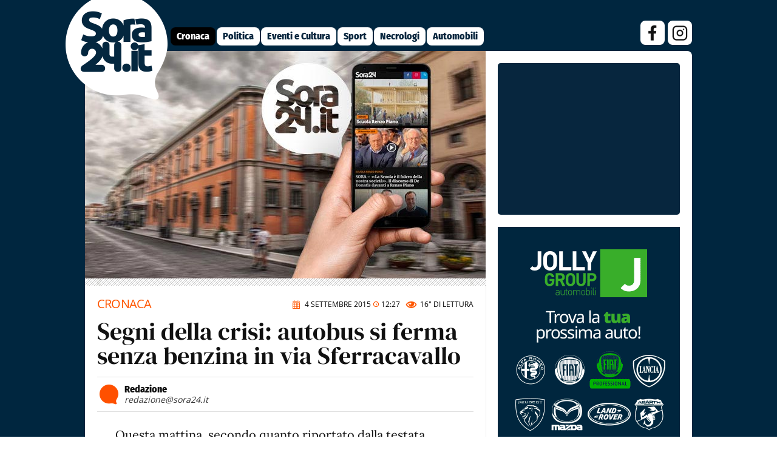

--- FILE ---
content_type: text/html; charset=UTF-8
request_url: https://www.sora24.it/segni-della-crisi-autobus-si-ferma-senza-benzina-in-via-sferracavallo-88487.html
body_size: 42828
content:
<!DOCTYPE html>
<html xmlns="http://www.w3.org/1999/xhtml" lang="it-IT"><head><meta http-equiv="Content-Type" content="text/html; charset=UTF-8" /><script>if(navigator.userAgent.match(/MSIE|Internet Explorer/i)||navigator.userAgent.match(/Trident\/7\..*?rv:11/i)){var href=document.location.href;if(!href.match(/[?&]nowprocket/)){if(href.indexOf("?")==-1){if(href.indexOf("#")==-1){document.location.href=href+"?nowprocket=1"}else{document.location.href=href.replace("#","?nowprocket=1#")}}else{if(href.indexOf("#")==-1){document.location.href=href+"&nowprocket=1"}else{document.location.href=href.replace("#","&nowprocket=1#")}}}}</script><script>(()=>{class RocketLazyLoadScripts{constructor(){this.v="2.0.4",this.userEvents=["keydown","keyup","mousedown","mouseup","mousemove","mouseover","mouseout","touchmove","touchstart","touchend","touchcancel","wheel","click","dblclick","input"],this.attributeEvents=["onblur","onclick","oncontextmenu","ondblclick","onfocus","onmousedown","onmouseenter","onmouseleave","onmousemove","onmouseout","onmouseover","onmouseup","onmousewheel","onscroll","onsubmit"]}async t(){this.i(),this.o(),/iP(ad|hone)/.test(navigator.userAgent)&&this.h(),this.u(),this.l(this),this.m(),this.k(this),this.p(this),this._(),await Promise.all([this.R(),this.L()]),this.lastBreath=Date.now(),this.S(this),this.P(),this.D(),this.O(),this.M(),await this.C(this.delayedScripts.normal),await this.C(this.delayedScripts.defer),await this.C(this.delayedScripts.async),await this.T(),await this.F(),await this.j(),await this.A(),window.dispatchEvent(new Event("rocket-allScriptsLoaded")),this.everythingLoaded=!0,this.lastTouchEnd&&await new Promise(t=>setTimeout(t,500-Date.now()+this.lastTouchEnd)),this.I(),this.H(),this.U(),this.W()}i(){this.CSPIssue=sessionStorage.getItem("rocketCSPIssue"),document.addEventListener("securitypolicyviolation",t=>{this.CSPIssue||"script-src-elem"!==t.violatedDirective||"data"!==t.blockedURI||(this.CSPIssue=!0,sessionStorage.setItem("rocketCSPIssue",!0))},{isRocket:!0})}o(){window.addEventListener("pageshow",t=>{this.persisted=t.persisted,this.realWindowLoadedFired=!0},{isRocket:!0}),window.addEventListener("pagehide",()=>{this.onFirstUserAction=null},{isRocket:!0})}h(){let t;function e(e){t=e}window.addEventListener("touchstart",e,{isRocket:!0}),window.addEventListener("touchend",function i(o){o.changedTouches[0]&&t.changedTouches[0]&&Math.abs(o.changedTouches[0].pageX-t.changedTouches[0].pageX)<10&&Math.abs(o.changedTouches[0].pageY-t.changedTouches[0].pageY)<10&&o.timeStamp-t.timeStamp<200&&(window.removeEventListener("touchstart",e,{isRocket:!0}),window.removeEventListener("touchend",i,{isRocket:!0}),"INPUT"===o.target.tagName&&"text"===o.target.type||(o.target.dispatchEvent(new TouchEvent("touchend",{target:o.target,bubbles:!0})),o.target.dispatchEvent(new MouseEvent("mouseover",{target:o.target,bubbles:!0})),o.target.dispatchEvent(new PointerEvent("click",{target:o.target,bubbles:!0,cancelable:!0,detail:1,clientX:o.changedTouches[0].clientX,clientY:o.changedTouches[0].clientY})),event.preventDefault()))},{isRocket:!0})}q(t){this.userActionTriggered||("mousemove"!==t.type||this.firstMousemoveIgnored?"keyup"===t.type||"mouseover"===t.type||"mouseout"===t.type||(this.userActionTriggered=!0,this.onFirstUserAction&&this.onFirstUserAction()):this.firstMousemoveIgnored=!0),"click"===t.type&&t.preventDefault(),t.stopPropagation(),t.stopImmediatePropagation(),"touchstart"===this.lastEvent&&"touchend"===t.type&&(this.lastTouchEnd=Date.now()),"click"===t.type&&(this.lastTouchEnd=0),this.lastEvent=t.type,t.composedPath&&t.composedPath()[0].getRootNode()instanceof ShadowRoot&&(t.rocketTarget=t.composedPath()[0]),this.savedUserEvents.push(t)}u(){this.savedUserEvents=[],this.userEventHandler=this.q.bind(this),this.userEvents.forEach(t=>window.addEventListener(t,this.userEventHandler,{passive:!1,isRocket:!0})),document.addEventListener("visibilitychange",this.userEventHandler,{isRocket:!0})}U(){this.userEvents.forEach(t=>window.removeEventListener(t,this.userEventHandler,{passive:!1,isRocket:!0})),document.removeEventListener("visibilitychange",this.userEventHandler,{isRocket:!0}),this.savedUserEvents.forEach(t=>{(t.rocketTarget||t.target).dispatchEvent(new window[t.constructor.name](t.type,t))})}m(){const t="return false",e=Array.from(this.attributeEvents,t=>"data-rocket-"+t),i="["+this.attributeEvents.join("],[")+"]",o="[data-rocket-"+this.attributeEvents.join("],[data-rocket-")+"]",s=(e,i,o)=>{o&&o!==t&&(e.setAttribute("data-rocket-"+i,o),e["rocket"+i]=new Function("event",o),e.setAttribute(i,t))};new MutationObserver(t=>{for(const n of t)"attributes"===n.type&&(n.attributeName.startsWith("data-rocket-")||this.everythingLoaded?n.attributeName.startsWith("data-rocket-")&&this.everythingLoaded&&this.N(n.target,n.attributeName.substring(12)):s(n.target,n.attributeName,n.target.getAttribute(n.attributeName))),"childList"===n.type&&n.addedNodes.forEach(t=>{if(t.nodeType===Node.ELEMENT_NODE)if(this.everythingLoaded)for(const i of[t,...t.querySelectorAll(o)])for(const t of i.getAttributeNames())e.includes(t)&&this.N(i,t.substring(12));else for(const e of[t,...t.querySelectorAll(i)])for(const t of e.getAttributeNames())this.attributeEvents.includes(t)&&s(e,t,e.getAttribute(t))})}).observe(document,{subtree:!0,childList:!0,attributeFilter:[...this.attributeEvents,...e]})}I(){this.attributeEvents.forEach(t=>{document.querySelectorAll("[data-rocket-"+t+"]").forEach(e=>{this.N(e,t)})})}N(t,e){const i=t.getAttribute("data-rocket-"+e);i&&(t.setAttribute(e,i),t.removeAttribute("data-rocket-"+e))}k(t){Object.defineProperty(HTMLElement.prototype,"onclick",{get(){return this.rocketonclick||null},set(e){this.rocketonclick=e,this.setAttribute(t.everythingLoaded?"onclick":"data-rocket-onclick","this.rocketonclick(event)")}})}S(t){function e(e,i){let o=e[i];e[i]=null,Object.defineProperty(e,i,{get:()=>o,set(s){t.everythingLoaded?o=s:e["rocket"+i]=o=s}})}e(document,"onreadystatechange"),e(window,"onload"),e(window,"onpageshow");try{Object.defineProperty(document,"readyState",{get:()=>t.rocketReadyState,set(e){t.rocketReadyState=e},configurable:!0}),document.readyState="loading"}catch(t){console.log("WPRocket DJE readyState conflict, bypassing")}}l(t){this.originalAddEventListener=EventTarget.prototype.addEventListener,this.originalRemoveEventListener=EventTarget.prototype.removeEventListener,this.savedEventListeners=[],EventTarget.prototype.addEventListener=function(e,i,o){o&&o.isRocket||!t.B(e,this)&&!t.userEvents.includes(e)||t.B(e,this)&&!t.userActionTriggered||e.startsWith("rocket-")||t.everythingLoaded?t.originalAddEventListener.call(this,e,i,o):(t.savedEventListeners.push({target:this,remove:!1,type:e,func:i,options:o}),"mouseenter"!==e&&"mouseleave"!==e||t.originalAddEventListener.call(this,e,t.savedUserEvents.push,o))},EventTarget.prototype.removeEventListener=function(e,i,o){o&&o.isRocket||!t.B(e,this)&&!t.userEvents.includes(e)||t.B(e,this)&&!t.userActionTriggered||e.startsWith("rocket-")||t.everythingLoaded?t.originalRemoveEventListener.call(this,e,i,o):t.savedEventListeners.push({target:this,remove:!0,type:e,func:i,options:o})}}J(t,e){this.savedEventListeners=this.savedEventListeners.filter(i=>{let o=i.type,s=i.target||window;return e!==o||t!==s||(this.B(o,s)&&(i.type="rocket-"+o),this.$(i),!1)})}H(){EventTarget.prototype.addEventListener=this.originalAddEventListener,EventTarget.prototype.removeEventListener=this.originalRemoveEventListener,this.savedEventListeners.forEach(t=>this.$(t))}$(t){t.remove?this.originalRemoveEventListener.call(t.target,t.type,t.func,t.options):this.originalAddEventListener.call(t.target,t.type,t.func,t.options)}p(t){let e;function i(e){return t.everythingLoaded?e:e.split(" ").map(t=>"load"===t||t.startsWith("load.")?"rocket-jquery-load":t).join(" ")}function o(o){function s(e){const s=o.fn[e];o.fn[e]=o.fn.init.prototype[e]=function(){return this[0]===window&&t.userActionTriggered&&("string"==typeof arguments[0]||arguments[0]instanceof String?arguments[0]=i(arguments[0]):"object"==typeof arguments[0]&&Object.keys(arguments[0]).forEach(t=>{const e=arguments[0][t];delete arguments[0][t],arguments[0][i(t)]=e})),s.apply(this,arguments),this}}if(o&&o.fn&&!t.allJQueries.includes(o)){const e={DOMContentLoaded:[],"rocket-DOMContentLoaded":[]};for(const t in e)document.addEventListener(t,()=>{e[t].forEach(t=>t())},{isRocket:!0});o.fn.ready=o.fn.init.prototype.ready=function(i){function s(){parseInt(o.fn.jquery)>2?setTimeout(()=>i.bind(document)(o)):i.bind(document)(o)}return"function"==typeof i&&(t.realDomReadyFired?!t.userActionTriggered||t.fauxDomReadyFired?s():e["rocket-DOMContentLoaded"].push(s):e.DOMContentLoaded.push(s)),o([])},s("on"),s("one"),s("off"),t.allJQueries.push(o)}e=o}t.allJQueries=[],o(window.jQuery),Object.defineProperty(window,"jQuery",{get:()=>e,set(t){o(t)}})}P(){const t=new Map;document.write=document.writeln=function(e){const i=document.currentScript,o=document.createRange(),s=i.parentElement;let n=t.get(i);void 0===n&&(n=i.nextSibling,t.set(i,n));const c=document.createDocumentFragment();o.setStart(c,0),c.appendChild(o.createContextualFragment(e)),s.insertBefore(c,n)}}async R(){return new Promise(t=>{this.userActionTriggered?t():this.onFirstUserAction=t})}async L(){return new Promise(t=>{document.addEventListener("DOMContentLoaded",()=>{this.realDomReadyFired=!0,t()},{isRocket:!0})})}async j(){return this.realWindowLoadedFired?Promise.resolve():new Promise(t=>{window.addEventListener("load",t,{isRocket:!0})})}M(){this.pendingScripts=[];this.scriptsMutationObserver=new MutationObserver(t=>{for(const e of t)e.addedNodes.forEach(t=>{"SCRIPT"!==t.tagName||t.noModule||t.isWPRocket||this.pendingScripts.push({script:t,promise:new Promise(e=>{const i=()=>{const i=this.pendingScripts.findIndex(e=>e.script===t);i>=0&&this.pendingScripts.splice(i,1),e()};t.addEventListener("load",i,{isRocket:!0}),t.addEventListener("error",i,{isRocket:!0}),setTimeout(i,1e3)})})})}),this.scriptsMutationObserver.observe(document,{childList:!0,subtree:!0})}async F(){await this.X(),this.pendingScripts.length?(await this.pendingScripts[0].promise,await this.F()):this.scriptsMutationObserver.disconnect()}D(){this.delayedScripts={normal:[],async:[],defer:[]},document.querySelectorAll("script[type$=rocketlazyloadscript]").forEach(t=>{t.hasAttribute("data-rocket-src")?t.hasAttribute("async")&&!1!==t.async?this.delayedScripts.async.push(t):t.hasAttribute("defer")&&!1!==t.defer||"module"===t.getAttribute("data-rocket-type")?this.delayedScripts.defer.push(t):this.delayedScripts.normal.push(t):this.delayedScripts.normal.push(t)})}async _(){await this.L();let t=[];document.querySelectorAll("script[type$=rocketlazyloadscript][data-rocket-src]").forEach(e=>{let i=e.getAttribute("data-rocket-src");if(i&&!i.startsWith("data:")){i.startsWith("//")&&(i=location.protocol+i);try{const o=new URL(i).origin;o!==location.origin&&t.push({src:o,crossOrigin:e.crossOrigin||"module"===e.getAttribute("data-rocket-type")})}catch(t){}}}),t=[...new Map(t.map(t=>[JSON.stringify(t),t])).values()],this.Y(t,"preconnect")}async G(t){if(await this.K(),!0!==t.noModule||!("noModule"in HTMLScriptElement.prototype))return new Promise(e=>{let i;function o(){(i||t).setAttribute("data-rocket-status","executed"),e()}try{if(navigator.userAgent.includes("Firefox/")||""===navigator.vendor||this.CSPIssue)i=document.createElement("script"),[...t.attributes].forEach(t=>{let e=t.nodeName;"type"!==e&&("data-rocket-type"===e&&(e="type"),"data-rocket-src"===e&&(e="src"),i.setAttribute(e,t.nodeValue))}),t.text&&(i.text=t.text),t.nonce&&(i.nonce=t.nonce),i.hasAttribute("src")?(i.addEventListener("load",o,{isRocket:!0}),i.addEventListener("error",()=>{i.setAttribute("data-rocket-status","failed-network"),e()},{isRocket:!0}),setTimeout(()=>{i.isConnected||e()},1)):(i.text=t.text,o()),i.isWPRocket=!0,t.parentNode.replaceChild(i,t);else{const i=t.getAttribute("data-rocket-type"),s=t.getAttribute("data-rocket-src");i?(t.type=i,t.removeAttribute("data-rocket-type")):t.removeAttribute("type"),t.addEventListener("load",o,{isRocket:!0}),t.addEventListener("error",i=>{this.CSPIssue&&i.target.src.startsWith("data:")?(console.log("WPRocket: CSP fallback activated"),t.removeAttribute("src"),this.G(t).then(e)):(t.setAttribute("data-rocket-status","failed-network"),e())},{isRocket:!0}),s?(t.fetchPriority="high",t.removeAttribute("data-rocket-src"),t.src=s):t.src="data:text/javascript;base64,"+window.btoa(unescape(encodeURIComponent(t.text)))}}catch(i){t.setAttribute("data-rocket-status","failed-transform"),e()}});t.setAttribute("data-rocket-status","skipped")}async C(t){const e=t.shift();return e?(e.isConnected&&await this.G(e),this.C(t)):Promise.resolve()}O(){this.Y([...this.delayedScripts.normal,...this.delayedScripts.defer,...this.delayedScripts.async],"preload")}Y(t,e){this.trash=this.trash||[];let i=!0;var o=document.createDocumentFragment();t.forEach(t=>{const s=t.getAttribute&&t.getAttribute("data-rocket-src")||t.src;if(s&&!s.startsWith("data:")){const n=document.createElement("link");n.href=s,n.rel=e,"preconnect"!==e&&(n.as="script",n.fetchPriority=i?"high":"low"),t.getAttribute&&"module"===t.getAttribute("data-rocket-type")&&(n.crossOrigin=!0),t.crossOrigin&&(n.crossOrigin=t.crossOrigin),t.integrity&&(n.integrity=t.integrity),t.nonce&&(n.nonce=t.nonce),o.appendChild(n),this.trash.push(n),i=!1}}),document.head.appendChild(o)}W(){this.trash.forEach(t=>t.remove())}async T(){try{document.readyState="interactive"}catch(t){}this.fauxDomReadyFired=!0;try{await this.K(),this.J(document,"readystatechange"),document.dispatchEvent(new Event("rocket-readystatechange")),await this.K(),document.rocketonreadystatechange&&document.rocketonreadystatechange(),await this.K(),this.J(document,"DOMContentLoaded"),document.dispatchEvent(new Event("rocket-DOMContentLoaded")),await this.K(),this.J(window,"DOMContentLoaded"),window.dispatchEvent(new Event("rocket-DOMContentLoaded"))}catch(t){console.error(t)}}async A(){try{document.readyState="complete"}catch(t){}try{await this.K(),this.J(document,"readystatechange"),document.dispatchEvent(new Event("rocket-readystatechange")),await this.K(),document.rocketonreadystatechange&&document.rocketonreadystatechange(),await this.K(),this.J(window,"load"),window.dispatchEvent(new Event("rocket-load")),await this.K(),window.rocketonload&&window.rocketonload(),await this.K(),this.allJQueries.forEach(t=>t(window).trigger("rocket-jquery-load")),await this.K(),this.J(window,"pageshow");const t=new Event("rocket-pageshow");t.persisted=this.persisted,window.dispatchEvent(t),await this.K(),window.rocketonpageshow&&window.rocketonpageshow({persisted:this.persisted})}catch(t){console.error(t)}}async K(){Date.now()-this.lastBreath>45&&(await this.X(),this.lastBreath=Date.now())}async X(){return document.hidden?new Promise(t=>setTimeout(t)):new Promise(t=>requestAnimationFrame(t))}B(t,e){return e===document&&"readystatechange"===t||(e===document&&"DOMContentLoaded"===t||(e===window&&"DOMContentLoaded"===t||(e===window&&"load"===t||e===window&&"pageshow"===t)))}static run(){(new RocketLazyLoadScripts).t()}}RocketLazyLoadScripts.run()})();</script>

 



<meta name="viewport" content="width=device-width, initial-scale=1.0, maximum-scale=5.0" />

  




<link rel="shortcut icon" href="https://www.sora24.it/sora24-144x144.png">
<link rel="apple-touch-icon" sizes="180x180" href="https://www.sora24.it/apple-touch-icon.png">
<link rel="icon" type="image/png" sizes="32x32" href="https://www.sora24.it/sora24-32x32.png">
<link rel="icon" type="image/png" sizes="16x16" href="https://www.sora24.it/sora24-16x16.png">
<link rel="manifest" href="https://www.sora24.it/site.webmanifest">
<meta name="apple-mobile-web-app-title" content="Sora24">
<meta name="application-name" content="Sora24">
    
    
    



<meta name="title" content="Segni della crisi: autobus si ferma senza benzina in via Sferracavallo" />
<meta name="description"  content="Questa mattina, secondo quanto riportato dalla testata giornalistica telematica TG24, un autobus di linea, rimasto senza carburante si è fermato subito dopo il passaggio a livello di via Sferracavallo." />
<meta name="language" content="it" />
<meta name="format-detection" content="telephone=no">

<title>Segni della crisi: autobus si ferma senza benzina in via Sferracavallo</title>
<link data-rocket-prefetch href="https://code.jquery.com" rel="dns-prefetch">
<link data-rocket-prefetch href="https://static.addtoany.com" rel="dns-prefetch">
<link data-rocket-prefetch href="https://maxcdn.bootstrapcdn.com" rel="dns-prefetch">
<link data-rocket-prefetch href="https://stats.wp.com" rel="dns-prefetch">
<link crossorigin data-rocket-preload as="font" href="https://www.sora24.it/wp-content/cache/fonts/1/google-fonts/fonts/s/firasanscondensed/v11/wEOsEADFm8hSaQTFG18FErVhsC9x-tarWVHLuMR0cg.woff2" rel="preload">
<link crossorigin data-rocket-preload as="font" href="https://www.sora24.it/wp-content/cache/fonts/1/google-fonts/fonts/s/opensans/v44/memvYaGs126MiZpBA-UvWbX2vVnXBbObj2OVTS-muw.woff2" rel="preload">
<link crossorigin data-rocket-preload as="font" href="https://www.sora24.it/font/iconset.woff" rel="preload">
<link crossorigin data-rocket-preload as="font" href="https://www.sora24.it/wp-content/cache/fonts/1/google-fonts/fonts/s/dmserifdisplay/v17/-nFnOHM81r4j6k0gjAW3mujVU2B2G_Bx0g.woff2" rel="preload">
<link crossorigin data-rocket-preload as="font" href="https://www.sora24.it/wp-content/cache/fonts/1/google-fonts/fonts/s/lora/v37/0QIvMX1D_JOuMwr7Iw.woff2" rel="preload">
<link crossorigin data-rocket-preload as="font" href="https://www.sora24.it/wp-content/cache/fonts/1/google-fonts/fonts/s/poppins/v24/pxiEyp8kv8JHgFVrJJfecg.woff2" rel="preload">
<style id="wpr-usedcss">img:is([sizes=auto i],[sizes^="auto," i]){contain-intrinsic-size:3000px 1500px}:where(.wp-block-button__link){border-radius:9999px;box-shadow:none;padding:calc(.667em + 2px) calc(1.333em + 2px);text-decoration:none}:root :where(.wp-block-button .wp-block-button__link.is-style-outline),:root :where(.wp-block-button.is-style-outline>.wp-block-button__link){border:2px solid;padding:.667em 1.333em}:root :where(.wp-block-button .wp-block-button__link.is-style-outline:not(.has-text-color)),:root :where(.wp-block-button.is-style-outline>.wp-block-button__link:not(.has-text-color)){color:currentColor}:root :where(.wp-block-button .wp-block-button__link.is-style-outline:not(.has-background)),:root :where(.wp-block-button.is-style-outline>.wp-block-button__link:not(.has-background)){background-color:initial;background-image:none}:where(.wp-block-calendar table:not(.has-background) th){background:#ddd}:where(.wp-block-columns){margin-bottom:1.75em}:where(.wp-block-columns.has-background){padding:1.25em 2.375em}:where(.wp-block-post-comments input[type=submit]){border:none}:where(.wp-block-cover-image:not(.has-text-color)),:where(.wp-block-cover:not(.has-text-color)){color:#fff}:where(.wp-block-cover-image.is-light:not(.has-text-color)),:where(.wp-block-cover.is-light:not(.has-text-color)){color:#000}:root :where(.wp-block-cover h1:not(.has-text-color)),:root :where(.wp-block-cover h2:not(.has-text-color)),:root :where(.wp-block-cover h3:not(.has-text-color)),:root :where(.wp-block-cover h4:not(.has-text-color)),:root :where(.wp-block-cover h5:not(.has-text-color)),:root :where(.wp-block-cover h6:not(.has-text-color)),:root :where(.wp-block-cover p:not(.has-text-color)){color:inherit}:where(.wp-block-file){margin-bottom:1.5em}:where(.wp-block-file__button){border-radius:2em;display:inline-block;padding:.5em 1em}:where(.wp-block-file__button):is(a):active,:where(.wp-block-file__button):is(a):focus,:where(.wp-block-file__button):is(a):hover,:where(.wp-block-file__button):is(a):visited{box-shadow:none;color:#fff;opacity:.85;text-decoration:none}:where(.wp-block-group.wp-block-group-is-layout-constrained){position:relative}:root :where(.wp-block-image.is-style-rounded img,.wp-block-image .is-style-rounded img){border-radius:9999px}:where(.wp-block-latest-comments:not([style*=line-height] .wp-block-latest-comments__comment)){line-height:1.1}:where(.wp-block-latest-comments:not([style*=line-height] .wp-block-latest-comments__comment-excerpt p)){line-height:1.8}:root :where(.wp-block-latest-posts.is-grid){padding:0}:root :where(.wp-block-latest-posts.wp-block-latest-posts__list){padding-left:0}ul{box-sizing:border-box}:root :where(.wp-block-list.has-background){padding:1.25em 2.375em}:where(.wp-block-navigation.has-background .wp-block-navigation-item a:not(.wp-element-button)),:where(.wp-block-navigation.has-background .wp-block-navigation-submenu a:not(.wp-element-button)){padding:.5em 1em}:where(.wp-block-navigation .wp-block-navigation__submenu-container .wp-block-navigation-item a:not(.wp-element-button)),:where(.wp-block-navigation .wp-block-navigation__submenu-container .wp-block-navigation-submenu a:not(.wp-element-button)),:where(.wp-block-navigation .wp-block-navigation__submenu-container .wp-block-navigation-submenu button.wp-block-navigation-item__content),:where(.wp-block-navigation .wp-block-navigation__submenu-container .wp-block-pages-list__item button.wp-block-navigation-item__content){padding:.5em 1em}:root :where(p.has-background){padding:1.25em 2.375em}:where(p.has-text-color:not(.has-link-color)) a{color:inherit}:where(.wp-block-post-comments-form) input:not([type=submit]),:where(.wp-block-post-comments-form) textarea{border:1px solid #949494;font-family:inherit;font-size:1em}:where(.wp-block-post-comments-form) input:where(:not([type=submit]):not([type=checkbox])),:where(.wp-block-post-comments-form) textarea{padding:calc(.667em + 2px)}:where(.wp-block-post-excerpt){box-sizing:border-box;margin-bottom:var(--wp--style--block-gap);margin-top:var(--wp--style--block-gap)}:where(.wp-block-preformatted.has-background){padding:1.25em 2.375em}:where(.wp-block-search__button){border:1px solid #ccc;padding:6px 10px}:where(.wp-block-search__input){font-family:inherit;font-size:inherit;font-style:inherit;font-weight:inherit;letter-spacing:inherit;line-height:inherit;text-transform:inherit}:where(.wp-block-search__button-inside .wp-block-search__inside-wrapper){border:1px solid #949494;box-sizing:border-box;padding:4px}:where(.wp-block-search__button-inside .wp-block-search__inside-wrapper) .wp-block-search__input{border:none;border-radius:0;padding:0 4px}:where(.wp-block-search__button-inside .wp-block-search__inside-wrapper) .wp-block-search__input:focus{outline:0}:where(.wp-block-search__button-inside .wp-block-search__inside-wrapper) :where(.wp-block-search__button){padding:4px 8px}:root :where(.wp-block-separator.is-style-dots){height:auto;line-height:1;text-align:center}:root :where(.wp-block-separator.is-style-dots):before{color:currentColor;content:"···";font-family:serif;font-size:1.5em;letter-spacing:2em;padding-left:2em}:root :where(.wp-block-site-logo.is-style-rounded){border-radius:9999px}:where(.wp-block-social-links:not(.is-style-logos-only)) .wp-social-link{background-color:#f0f0f0;color:#444}:where(.wp-block-social-links:not(.is-style-logos-only)) .wp-social-link-amazon{background-color:#f90;color:#fff}:where(.wp-block-social-links:not(.is-style-logos-only)) .wp-social-link-bandcamp{background-color:#1ea0c3;color:#fff}:where(.wp-block-social-links:not(.is-style-logos-only)) .wp-social-link-behance{background-color:#0757fe;color:#fff}:where(.wp-block-social-links:not(.is-style-logos-only)) .wp-social-link-bluesky{background-color:#0a7aff;color:#fff}:where(.wp-block-social-links:not(.is-style-logos-only)) .wp-social-link-codepen{background-color:#1e1f26;color:#fff}:where(.wp-block-social-links:not(.is-style-logos-only)) .wp-social-link-deviantart{background-color:#02e49b;color:#fff}:where(.wp-block-social-links:not(.is-style-logos-only)) .wp-social-link-discord{background-color:#5865f2;color:#fff}:where(.wp-block-social-links:not(.is-style-logos-only)) .wp-social-link-dribbble{background-color:#e94c89;color:#fff}:where(.wp-block-social-links:not(.is-style-logos-only)) .wp-social-link-dropbox{background-color:#4280ff;color:#fff}:where(.wp-block-social-links:not(.is-style-logos-only)) .wp-social-link-etsy{background-color:#f45800;color:#fff}:where(.wp-block-social-links:not(.is-style-logos-only)) .wp-social-link-facebook{background-color:#0866ff;color:#fff}:where(.wp-block-social-links:not(.is-style-logos-only)) .wp-social-link-fivehundredpx{background-color:#000;color:#fff}:where(.wp-block-social-links:not(.is-style-logos-only)) .wp-social-link-flickr{background-color:#0461dd;color:#fff}:where(.wp-block-social-links:not(.is-style-logos-only)) .wp-social-link-foursquare{background-color:#e65678;color:#fff}:where(.wp-block-social-links:not(.is-style-logos-only)) .wp-social-link-github{background-color:#24292d;color:#fff}:where(.wp-block-social-links:not(.is-style-logos-only)) .wp-social-link-goodreads{background-color:#eceadd;color:#382110}:where(.wp-block-social-links:not(.is-style-logos-only)) .wp-social-link-google{background-color:#ea4434;color:#fff}:where(.wp-block-social-links:not(.is-style-logos-only)) .wp-social-link-gravatar{background-color:#1d4fc4;color:#fff}:where(.wp-block-social-links:not(.is-style-logos-only)) .wp-social-link-instagram{background-color:#f00075;color:#fff}:where(.wp-block-social-links:not(.is-style-logos-only)) .wp-social-link-lastfm{background-color:#e21b24;color:#fff}:where(.wp-block-social-links:not(.is-style-logos-only)) .wp-social-link-linkedin{background-color:#0d66c2;color:#fff}:where(.wp-block-social-links:not(.is-style-logos-only)) .wp-social-link-mastodon{background-color:#3288d4;color:#fff}:where(.wp-block-social-links:not(.is-style-logos-only)) .wp-social-link-medium{background-color:#000;color:#fff}:where(.wp-block-social-links:not(.is-style-logos-only)) .wp-social-link-meetup{background-color:#f6405f;color:#fff}:where(.wp-block-social-links:not(.is-style-logos-only)) .wp-social-link-patreon{background-color:#000;color:#fff}:where(.wp-block-social-links:not(.is-style-logos-only)) .wp-social-link-pinterest{background-color:#e60122;color:#fff}:where(.wp-block-social-links:not(.is-style-logos-only)) .wp-social-link-pocket{background-color:#ef4155;color:#fff}:where(.wp-block-social-links:not(.is-style-logos-only)) .wp-social-link-reddit{background-color:#ff4500;color:#fff}:where(.wp-block-social-links:not(.is-style-logos-only)) .wp-social-link-skype{background-color:#0478d7;color:#fff}:where(.wp-block-social-links:not(.is-style-logos-only)) .wp-social-link-snapchat{background-color:#fefc00;color:#fff;stroke:#000}:where(.wp-block-social-links:not(.is-style-logos-only)) .wp-social-link-soundcloud{background-color:#ff5600;color:#fff}:where(.wp-block-social-links:not(.is-style-logos-only)) .wp-social-link-spotify{background-color:#1bd760;color:#fff}:where(.wp-block-social-links:not(.is-style-logos-only)) .wp-social-link-telegram{background-color:#2aabee;color:#fff}:where(.wp-block-social-links:not(.is-style-logos-only)) .wp-social-link-threads{background-color:#000;color:#fff}:where(.wp-block-social-links:not(.is-style-logos-only)) .wp-social-link-tiktok{background-color:#000;color:#fff}:where(.wp-block-social-links:not(.is-style-logos-only)) .wp-social-link-tumblr{background-color:#011835;color:#fff}:where(.wp-block-social-links:not(.is-style-logos-only)) .wp-social-link-twitch{background-color:#6440a4;color:#fff}:where(.wp-block-social-links:not(.is-style-logos-only)) .wp-social-link-twitter{background-color:#1da1f2;color:#fff}:where(.wp-block-social-links:not(.is-style-logos-only)) .wp-social-link-vimeo{background-color:#1eb7ea;color:#fff}:where(.wp-block-social-links:not(.is-style-logos-only)) .wp-social-link-vk{background-color:#4680c2;color:#fff}:where(.wp-block-social-links:not(.is-style-logos-only)) .wp-social-link-wordpress{background-color:#3499cd;color:#fff}:where(.wp-block-social-links:not(.is-style-logos-only)) .wp-social-link-whatsapp{background-color:#25d366;color:#fff}:where(.wp-block-social-links:not(.is-style-logos-only)) .wp-social-link-x{background-color:#000;color:#fff}:where(.wp-block-social-links:not(.is-style-logos-only)) .wp-social-link-yelp{background-color:#d32422;color:#fff}:where(.wp-block-social-links:not(.is-style-logos-only)) .wp-social-link-youtube{background-color:red;color:#fff}:where(.wp-block-social-links.is-style-logos-only) .wp-social-link{background:0 0}:where(.wp-block-social-links.is-style-logos-only) .wp-social-link svg{height:1.25em;width:1.25em}:where(.wp-block-social-links.is-style-logos-only) .wp-social-link-amazon{color:#f90}:where(.wp-block-social-links.is-style-logos-only) .wp-social-link-bandcamp{color:#1ea0c3}:where(.wp-block-social-links.is-style-logos-only) .wp-social-link-behance{color:#0757fe}:where(.wp-block-social-links.is-style-logos-only) .wp-social-link-bluesky{color:#0a7aff}:where(.wp-block-social-links.is-style-logos-only) .wp-social-link-codepen{color:#1e1f26}:where(.wp-block-social-links.is-style-logos-only) .wp-social-link-deviantart{color:#02e49b}:where(.wp-block-social-links.is-style-logos-only) .wp-social-link-discord{color:#5865f2}:where(.wp-block-social-links.is-style-logos-only) .wp-social-link-dribbble{color:#e94c89}:where(.wp-block-social-links.is-style-logos-only) .wp-social-link-dropbox{color:#4280ff}:where(.wp-block-social-links.is-style-logos-only) .wp-social-link-etsy{color:#f45800}:where(.wp-block-social-links.is-style-logos-only) .wp-social-link-facebook{color:#0866ff}:where(.wp-block-social-links.is-style-logos-only) .wp-social-link-fivehundredpx{color:#000}:where(.wp-block-social-links.is-style-logos-only) .wp-social-link-flickr{color:#0461dd}:where(.wp-block-social-links.is-style-logos-only) .wp-social-link-foursquare{color:#e65678}:where(.wp-block-social-links.is-style-logos-only) .wp-social-link-github{color:#24292d}:where(.wp-block-social-links.is-style-logos-only) .wp-social-link-goodreads{color:#382110}:where(.wp-block-social-links.is-style-logos-only) .wp-social-link-google{color:#ea4434}:where(.wp-block-social-links.is-style-logos-only) .wp-social-link-gravatar{color:#1d4fc4}:where(.wp-block-social-links.is-style-logos-only) .wp-social-link-instagram{color:#f00075}:where(.wp-block-social-links.is-style-logos-only) .wp-social-link-lastfm{color:#e21b24}:where(.wp-block-social-links.is-style-logos-only) .wp-social-link-linkedin{color:#0d66c2}:where(.wp-block-social-links.is-style-logos-only) .wp-social-link-mastodon{color:#3288d4}:where(.wp-block-social-links.is-style-logos-only) .wp-social-link-medium{color:#000}:where(.wp-block-social-links.is-style-logos-only) .wp-social-link-meetup{color:#f6405f}:where(.wp-block-social-links.is-style-logos-only) .wp-social-link-patreon{color:#000}:where(.wp-block-social-links.is-style-logos-only) .wp-social-link-pinterest{color:#e60122}:where(.wp-block-social-links.is-style-logos-only) .wp-social-link-pocket{color:#ef4155}:where(.wp-block-social-links.is-style-logos-only) .wp-social-link-reddit{color:#ff4500}:where(.wp-block-social-links.is-style-logos-only) .wp-social-link-skype{color:#0478d7}:where(.wp-block-social-links.is-style-logos-only) .wp-social-link-snapchat{color:#fff;stroke:#000}:where(.wp-block-social-links.is-style-logos-only) .wp-social-link-soundcloud{color:#ff5600}:where(.wp-block-social-links.is-style-logos-only) .wp-social-link-spotify{color:#1bd760}:where(.wp-block-social-links.is-style-logos-only) .wp-social-link-telegram{color:#2aabee}:where(.wp-block-social-links.is-style-logos-only) .wp-social-link-threads{color:#000}:where(.wp-block-social-links.is-style-logos-only) .wp-social-link-tiktok{color:#000}:where(.wp-block-social-links.is-style-logos-only) .wp-social-link-tumblr{color:#011835}:where(.wp-block-social-links.is-style-logos-only) .wp-social-link-twitch{color:#6440a4}:where(.wp-block-social-links.is-style-logos-only) .wp-social-link-twitter{color:#1da1f2}:where(.wp-block-social-links.is-style-logos-only) .wp-social-link-vimeo{color:#1eb7ea}:where(.wp-block-social-links.is-style-logos-only) .wp-social-link-vk{color:#4680c2}:where(.wp-block-social-links.is-style-logos-only) .wp-social-link-whatsapp{color:#25d366}:where(.wp-block-social-links.is-style-logos-only) .wp-social-link-wordpress{color:#3499cd}:where(.wp-block-social-links.is-style-logos-only) .wp-social-link-x{color:#000}:where(.wp-block-social-links.is-style-logos-only) .wp-social-link-yelp{color:#d32422}:where(.wp-block-social-links.is-style-logos-only) .wp-social-link-youtube{color:red}:root :where(.wp-block-social-links .wp-social-link a){padding:.25em}:root :where(.wp-block-social-links.is-style-logos-only .wp-social-link a){padding:0}:root :where(.wp-block-social-links.is-style-pill-shape .wp-social-link a){padding-left:.6666666667em;padding-right:.6666666667em}:root :where(.wp-block-tag-cloud.is-style-outline){display:flex;flex-wrap:wrap;gap:1ch}:root :where(.wp-block-tag-cloud.is-style-outline a){border:1px solid;font-size:unset!important;margin-right:0;padding:1ch 2ch;text-decoration:none!important}:root :where(.wp-block-table-of-contents){box-sizing:border-box}:where(.wp-block-term-description){box-sizing:border-box;margin-bottom:var(--wp--style--block-gap);margin-top:var(--wp--style--block-gap)}:where(pre.wp-block-verse){font-family:inherit}.entry-content{counter-reset:footnotes}:root{--wp--preset--font-size--normal:16px;--wp--preset--font-size--huge:42px}html :where(.has-border-color){border-style:solid}html :where([style*=border-top-color]){border-top-style:solid}html :where([style*=border-right-color]){border-right-style:solid}html :where([style*=border-bottom-color]){border-bottom-style:solid}html :where([style*=border-left-color]){border-left-style:solid}html :where([style*=border-width]){border-style:solid}html :where([style*=border-top-width]){border-top-style:solid}html :where([style*=border-right-width]){border-right-style:solid}html :where([style*=border-bottom-width]){border-bottom-style:solid}html :where([style*=border-left-width]){border-left-style:solid}html :where(img[class*=wp-image-]){height:auto;max-width:100%}:where(figure){margin:0 0 1em}html :where(.is-position-sticky){--wp-admin--admin-bar--position-offset:var(--wp-admin--admin-bar--height,0px)}:root{--wp--preset--aspect-ratio--square:1;--wp--preset--aspect-ratio--4-3:4/3;--wp--preset--aspect-ratio--3-4:3/4;--wp--preset--aspect-ratio--3-2:3/2;--wp--preset--aspect-ratio--2-3:2/3;--wp--preset--aspect-ratio--16-9:16/9;--wp--preset--aspect-ratio--9-16:9/16;--wp--preset--color--black:#000000;--wp--preset--color--cyan-bluish-gray:#abb8c3;--wp--preset--color--white:#ffffff;--wp--preset--color--pale-pink:#f78da7;--wp--preset--color--vivid-red:#cf2e2e;--wp--preset--color--luminous-vivid-orange:#ff6900;--wp--preset--color--luminous-vivid-amber:#fcb900;--wp--preset--color--light-green-cyan:#7bdcb5;--wp--preset--color--vivid-green-cyan:#00d084;--wp--preset--color--pale-cyan-blue:#8ed1fc;--wp--preset--color--vivid-cyan-blue:#0693e3;--wp--preset--color--vivid-purple:#9b51e0;--wp--preset--gradient--vivid-cyan-blue-to-vivid-purple:linear-gradient(135deg,rgba(6, 147, 227, 1) 0%,rgb(155, 81, 224) 100%);--wp--preset--gradient--light-green-cyan-to-vivid-green-cyan:linear-gradient(135deg,rgb(122, 220, 180) 0%,rgb(0, 208, 130) 100%);--wp--preset--gradient--luminous-vivid-amber-to-luminous-vivid-orange:linear-gradient(135deg,rgba(252, 185, 0, 1) 0%,rgba(255, 105, 0, 1) 100%);--wp--preset--gradient--luminous-vivid-orange-to-vivid-red:linear-gradient(135deg,rgba(255, 105, 0, 1) 0%,rgb(207, 46, 46) 100%);--wp--preset--gradient--very-light-gray-to-cyan-bluish-gray:linear-gradient(135deg,rgb(238, 238, 238) 0%,rgb(169, 184, 195) 100%);--wp--preset--gradient--cool-to-warm-spectrum:linear-gradient(135deg,rgb(74, 234, 220) 0%,rgb(151, 120, 209) 20%,rgb(207, 42, 186) 40%,rgb(238, 44, 130) 60%,rgb(251, 105, 98) 80%,rgb(254, 248, 76) 100%);--wp--preset--gradient--blush-light-purple:linear-gradient(135deg,rgb(255, 206, 236) 0%,rgb(152, 150, 240) 100%);--wp--preset--gradient--blush-bordeaux:linear-gradient(135deg,rgb(254, 205, 165) 0%,rgb(254, 45, 45) 50%,rgb(107, 0, 62) 100%);--wp--preset--gradient--luminous-dusk:linear-gradient(135deg,rgb(255, 203, 112) 0%,rgb(199, 81, 192) 50%,rgb(65, 88, 208) 100%);--wp--preset--gradient--pale-ocean:linear-gradient(135deg,rgb(255, 245, 203) 0%,rgb(182, 227, 212) 50%,rgb(51, 167, 181) 100%);--wp--preset--gradient--electric-grass:linear-gradient(135deg,rgb(202, 248, 128) 0%,rgb(113, 206, 126) 100%);--wp--preset--gradient--midnight:linear-gradient(135deg,rgb(2, 3, 129) 0%,rgb(40, 116, 252) 100%);--wp--preset--font-size--small:13px;--wp--preset--font-size--medium:20px;--wp--preset--font-size--large:36px;--wp--preset--font-size--x-large:42px;--wp--preset--spacing--20:0.44rem;--wp--preset--spacing--30:0.67rem;--wp--preset--spacing--40:1rem;--wp--preset--spacing--50:1.5rem;--wp--preset--spacing--60:2.25rem;--wp--preset--spacing--70:3.38rem;--wp--preset--spacing--80:5.06rem;--wp--preset--shadow--natural:6px 6px 9px rgba(0, 0, 0, .2);--wp--preset--shadow--deep:12px 12px 50px rgba(0, 0, 0, .4);--wp--preset--shadow--sharp:6px 6px 0px rgba(0, 0, 0, .2);--wp--preset--shadow--outlined:6px 6px 0px -3px rgba(255, 255, 255, 1),6px 6px rgba(0, 0, 0, 1);--wp--preset--shadow--crisp:6px 6px 0px rgba(0, 0, 0, 1)}:where(.is-layout-flex){gap:.5em}:where(.is-layout-grid){gap:.5em}:where(.wp-block-post-template.is-layout-flex){gap:1.25em}:where(.wp-block-post-template.is-layout-grid){gap:1.25em}:where(.wp-block-columns.is-layout-flex){gap:2em}:where(.wp-block-columns.is-layout-grid){gap:2em}:root :where(.wp-block-pullquote){font-size:1.5em;line-height:1.6}.readingProgressbar{display:none;position:fixed;left:0;bottom:0;width:100%;z-index:9999999;-webkit-appearance:none;-moz-appearance:none;appearance:none;border:none;background-color:transparent}.jolly{margin-left:20px;margin-right:20px}.jolly img{border-top-left-radius:10px;border-top-right-radius:10px}.boxjolly{padding:20px;margin-bottom:20px;border:6px solid #f2f2f0;border-bottom-left-radius:10px;border-bottom-right-radius:10px;border-radius:10px;margin-top:-50px}.boxjolly h3 a{font-size:26px;line-height:100%;font-family:'DM Serif Display',serif;display:inline-block;font-weight:400;color:#2c2f34;clear:both;display:inherit;text-decoration:none;letter-spacing:normal}.boxjolly p{font-family:Merriweather,Georgia,serif;font-weight:300;letter-spacing:-.02em;color:#222;font-size:20px;line-height:24px;font-style:italic!important;font-weight:300!important;margin-top:0;margin-bottom:0;padding-left:0;padding-right:0}.boxjolly h3{font-family:'DM Serif Display',serif;font-size:22px;font-weight:400;color:#353535;line-height:28px;letter-spacing:-.04em;margin-bottom:5px;margin-top:40px}#wpdcom .wpd-comment .wpd-comment-wrap .wpd-comment-author span.wpd-user-nicename{display:none!important}.wpd-comment-last-edited{display:none}strong{font-weight:700}i.icon.info::before{content:"\e606";color:#ff5600;padding-right:5px;line-height:24px;font-size:26px}#wpdcom .wpd-blog-post_author .wpd-comment-label{display:none}.testoarticolo ul{margin-bottom:20px!important}.loop{display:none}.story-title{float:left;font-size:40px;line-height:100%;margin-bottom:15px;width:100%;color:#111;font-family:'DM Serif Display',serif!important;font-weight:400;letter-spacing:-.005em}.ql-editor.ql-blank::before{font-style:normal;letter-spacing:normal!important;color:#444!important;font-family:'Open Sans',sans-serif}#wpdcom .wpd-comment .wpd-reply-to a{text-decoration:none;opacity:1;color:#ff5600}.bannermobile iframe,.textwidget iframe{border-radius:5px;background-color:#07263e}#wpdcom .wpd-comment-text *{line-height:130%!important}#comments{margin:0 auto}#wpdcom .wpd-comment-header .wpd-comment-author{font-size:16px!important;font-weight:900!important;letter-spacing:-.4px!important}#wpdcom .ql-toolbar{background-color:#eee!important}#wpdcom .ql-editor>*{color:#444!important}#wpdcom .wpd-comment-text{color:#444!important}.bannermobile{margin-bottom:10px;display:inline-block}#wpdcom .wpd-thread-list{padding:0}#wpdcom .wpd-form .wpdiscuz-textarea-wrap{padding:0}.wc_comm_submit{font-family:'Fira Sans Condensed',sans-serif;font-weight:800}#wpdcom .wpd-comment .wpd-comment-wrap{padding-left:10px;padding-top:10px}#wpdcom .wpd-comment-text p{font-size:18px;line-height:130%}#wpdcom .wpd-comment .wpd-comment-right{padding-bottom:0;flex-grow:1;width:calc(100% - 10px)}#wpdcom .wpd-reply.wpd_comment_level-2{margin-left:20px}input[type=checkbox]{-ms-transform:scale(1.5);-moz-transform:scale(1.5);-webkit-transform:scale(1.5);-o-transform:scale(1.5);transform:scale(1.5);padding:5px;background:#fff;border:1px solid #ff5600}input:-internal-autofill-selected{background-color:#eee!important;background-image:none!important}.boxautore{border-bottom:1px solid #e0e0e0;border-top:1px solid #e0e0e0;margin-bottom:10px;padding-top:8px;display:inline-block;width:100%}.ft-icon a.is{background-position:-44px 0}.lineautore{border-bottom:0;float:left;padding-bottom:0;width:40%;margin-bottom:3px}.lineautore .fotoautore{float:left;margin:0 5px 0 0}.avatar-autore{width:40px;height:40px;border-radius:50%}.lineautore .nome-autore{display:inline-block;font-size:16px}.nome-autore{font-family:'Fira Sans Condensed',sans-serif;font-weight:800;line-height:16px;color:#111;text-decoration:none}.nome-autore a{text-decoration:none}.email-autore{font-size:14px;line-height:14px;font-family:'Open Sans',sans-serif;font-weight:400;font-style:italic;text-decoration:none}.email-autore a{color:#444;text-decoration:none}.email-autore a:hover{color:#000}.isconesocial{float:right;width:60%;text-align:right}.isconesocial .addtoany_list{line-height:0!important}.autore{margin-bottom:-5px}ul#menusito{font-family:'Fira Sans Condensed',sans-serif;font-size:16px;margin:0;padding:0;list-style:none;padding-top:24px;float:left;margin-left:15px}ul#menusito li{background-color:#fff;border-radius:8px;display:block;padding-left:10px;padding-right:10px;height:30px;margin:1px;float:left}ul#menusito li a{color:#07263e;display:block;font-weight:800;line-height:30px;text-decoration:none;height:30px;text-align:center}ul#menusito li.active,ul#menusito li:hover{background-color:#ff5600;border-radius:8px}ul#menusito li a:hover{color:#fff!important}i.icon.video::before{content:"\e606";color:#fff;padding-right:5px;font-size:16px}.a2a_kit{left:10px!important;transform:translateX(0)!important}i.icon.instagram::before{content:"\e606";color:#ff5600;padding-right:5px;line-height:20px;font-size:14px}#featured-image img{width:100%}.bn-bordernone{border:none}.bn-italic>ul>li>a{font-style:italic}.bn-bold>ul>li>a{font-weight:700}#post-area .categoria{margin-bottom:10px;line-height:100%}hr{border:1px solid #eee;margin-top:20px;margin-bottom:20px}.cd-nav-trigger{visibility:visible!important}#slideshow{margin:0 auto;position:relative;width:100%;height:375px;margin-bottom:-13px}#slideshow>div{position:absolute}#slideshow>div>img{width:100%;height:100%}#slideshow:hover i{opacity:1}.immaginecopertina{overflow:hidden;height:350px}.immaginecopertina img{margin:-100px 0;width:100%}i.icon.calendar::before{content:"\e60e";color:#cecdcd;padding-right:3px;font-size:18px}@media screen and (max-width:1002px) and (min-width:768px){.immaginecopertina{overflow:hidden;height:250px}}@media screen and (max-width:767px) and (min-width:600px){.immaginecopertina{overflow:hidden;height:270px}}@media screen and (max-width:599px) and (min-width:480px){.immaginecopertina{overflow:hidden;height:auto}}@media screen and (max-width:479px){.immaginecopertina{overflow:hidden;height:auto}}@media screen and (max-width:660px) and (min-width:600px){.immaginecopertina{overflow:hidden;height:270px}}@media screen and (max-width:600px) and (min-width:360px){.immaginecopertina{overflow:hidden;height:170px}}@media screen and (max-width:360px){.immaginecopertina{overflow:hidden;height:140px}}body{-webkit-font-smoothing:antialiased;-moz-osx-font-smoothing:grayscale}i.icon.commento::before{content:"\e604";color:#009de0;padding-right:5px}.wc_comm_submit{font-size:18px;line-height:18px;padding-right:20px;padding-left:20px;padding-top:5px;padding-bottom:5px;font-family:'Open Sans',sans-serif;font-weight:400;color:#fff;background:#009de0;border:0;cursor:pointer;-webkit-border-radius:4px;border-radius:4px}#content-area ul li a{color:#ff5600}.testoarticolo{margin-bottom:40px;margin-top:10px}.addtoany_list a{padding:0 2px!important}i.icon.calendar::before{content:"\e60e";color:#ff5600;padding-right:5px;font-size:18px}i.icon.lettura::before{content:"\e609";color:#ff5600;padding-right:5px;padding-left:10px;font-size:18px}i.icon.ora::before{content:"\e60d";color:#ff5600;padding-right:2px;padding-left:2px;font-size:13px;line-height:14px}i.icon.email::before{content:"\e605";color:#cecdcd;padding-right:5px;padding-left:10px;font-size:18px}.testoarticolo p{line-height:24px;font-size:19px;font-family:Lora,serif;color:#111;padding-left:30px;padding-right:30px;font-weight:400}.testoarticolo strong{font-weight:700!important}.testoarticolo h1,.testoarticolo h2,.testoarticolo h3{padding-left:30px;padding-right:40px}#post-info{font-family:'Open Sans',sans-serif;font-size:12px;font-weight:400;color:#000;text-transform:uppercase;display:inline-block;float:right;margin-bottom:10px}.categoria a{font-family:'Open Sans',sans-serif;letter-spacing:-.02em;line-height:100%;color:#ff5600!important;font-weight:400;text-decoration:none;text-transform:uppercase;font-size:20px}.categoria{font-family:'Open Sans',sans-serif;letter-spacing:-.04em;line-height:100%;color:#ff5600;font-weight:400;text-decoration:none;text-transform:uppercase;font-size:20px}.wp-social-login-provider-list{padding-left:0!important;padding-right:0!important;padding-top:10px!important;padding-bottom:10px!important}.riassuntoscomparsa{display:none;text-align:left;width:100%;color:#fff;margin-top:10px;float:left;font-family:Merriweather,Georgia,serif;font-weight:300;letter-spacing:-.02em;font-size:24px;line-height:28px;font-style:italic!important;font-weight:300!important}.riassuntoscomparsa a{color:#fff!important}.immaginecopertina{overflow:hidden}.immaginecopertina:before{position:absolute;content:'';left:0;bottom:0;width:100%;height:9.66666rem;background:-webkit-linear-gradient(top,rgba(0,0,0,0) 0,rgba(0,0,0,.82) 100%);background:-o-linear-gradient(top,rgba(0,0,0,0) 0,rgba(0,0,0,.82) 100%);background:-ms-linear-gradient(top,rgba(0,0,0,0) 0,rgba(0,0,0,.82) 100%);background:linear-gradient(to bottom,rgba(0,0,0,0) 0,rgba(0,0,0,.82) 100%);z-index:1}i.icon{display:inline-block;background:0 0;font-weight:400;font-style:normal;font-family:iconset}i.icon.photo:before{content:"\e613"}.immaginecopertina{width:100%;line-height:0;border-top-right-radius:8px}.videoinevidenza{width:100%;display:block;float:left;padding-bottom:20px;border-bottom:1px solid #eee;padding-top:20px;background-color:#fff;padding-left:20px;padding-right:20px;margin-left:-20px}.logomobile{width:320px;height:67px;background-repeat:no-repeat;float:left;border-left:40px solid #009ee0}.fine{display:block;padding:30px 0 60px;font-size:11px;line-height:14px;margin:0 auto;position:relative;width:1000px}.fine .box-general{padding:0;font-size:12px;background:0 0;color:#ccc;position:relative;line-height:15px;margin:0 auto;font-family:"Open Sans",Arial,Helvetica,sans-serif;font-weight:400}.fine hr{border-bottom:1px solid #ccc;margin:20px 0;border-style:none none solid;width:100%;clear:both;opacity:.2}.fine a{color:#ccc}.fine a:visited{color:#ccc}.fine a:hover{color:#fff}.ft-link-box.ft-top{float:right;margin-bottom:20px}.ft-link-box a:first-child{margin-left:0!important}.ft-link-box.ft-btm-right{float:left}.ft-icon{float:left;margin-left:25px;position:relative;top:-5px}.ft-icon a.fb{background-position:0 0}.ft-icon a{display:block!important;margin-left:5px!important;background:url("https://www.sora24.it/icone-social.png") no-repeat #ff5600;width:22px!important;height:22px!important;border-radius:2px!important}.ft-icon a:hover{background-color:#43af30}.ft-link-box a{display:block!important;color:#ccc!important;float:left!important;margin-left:25px}.ft-link-box a:hover{color:#fff!important}.creative-com{display:block;padding:15px 0}#wallpaper{background-attachment:fixed!important}.caption{float:left;margin:0;padding:0;position:relative;overflow:hidden;background-color:#000}.caption img{float:left;margin:0;padding:0;border:none}.caption span{background-image:url("https://www.sora24.it/trasparenza.png");background-repeat:repeat;position:absolute;left:0;bottom:0;z-index:20;width:100%}.caption span h1{font-family:"Open Sans",sans-serif;font-size:30px;line-height:27px;text-transform:uppercase;letter-spacing:-1px;font-weight:800;font-style:normal;float:left;text-shadow:1px 1px 2px #000,-1px -1px 2px #000;word-wrap:break-word;margin:0;padding-left:20px;padding-bottom:20px;padding-right:50px;padding-top:20px;color:#fff}.next{color:#ff5600!important}@font-face{font-family:iconset;font-style:normal;font-weight:400;src:url("https://www.sora24.it/font/iconset.eot?#iefix") format("embedded-opentype"),url("https://www.sora24.it/font/iconset.woff") format("woff"),url("https://www.sora24.it/font/iconset.ttf") format("truetype"),url("https://www.sora24.it/font/iconset.svg") format("svg");font-display:swap}button::after,button::before{font-family:iconset;font-weight:400;height:100%;position:absolute;right:0;transition:all .2s ease 0s}button{position:relative;float:left;cursor:pointer;overflow:hidden;border:0;margin:0;height:auto;font-weight:700;text-transform:uppercase;border-radius:4px;font-family:Lato,Helvetica,Arial,sans-serif}.solomobile{display:none}.soloiphone{display:none}.label{font-family:'Open Sans';font-style:normal;font-weight:700}.toolbar{background-repeat:repeat-x;height:63px;width:100%;position:fixed;z-index:2;left:0;vertical-align:top;bottom:0;font-family:Arial,Helvetica,sans-serif;font-size:11px;color:#fff}.clear{clear:both}html{overflow-x:hidden}body{color:#333;font:100% helvetica,arial,sans-serif;line-height:100%;margin:0 auto;padding:0;background-color:#fff}h1,h1 a,h2,h2 a,h3,h3 a{-webkit-backface-visibility:hidden;color:#111}img{max-width:100%;height:auto}embed,iframe,object,video{max-width:100%}embed,object,video{max-width:100%}a,a:visited{text-decoration:none}a:hover{text-decoration:none}a:active,a:focus{outline:0;text-decoration:none}#site{float:left;width:100%;background-color:#fff;margin-top:150px}.right{float:right;margin-left:20px;margin-bottom:20px}.left{float:left;margin-right:20px;margin-bottom:20px}.next{background:#fff;color:#ff5600;font-size:30px;line-height:30px;margin-top:-25px;opacity:0;position:absolute;top:50%;padding:10px 20px}#slideshow .next{background:0 0;color:#ff5600;font-size:50px;line-height:50px;margin-top:-25px;opacity:1;position:absolute;top:50%;padding:0}#slideshow .next::before{display:none}.next::before{content:"\e618";font-weight:400;font-style:normal;font-family:iconset}.next{right:0;border-top-left-radius:20px;border-bottom-left-radius:20px}#nav-wrapper{float:left;position:relative;width:100%;height:54px;z-index:2000;margin-bottom:10px}.fixed{display:none}.fixed:hover{opacity:1}#nav-inner{margin:0 auto;position:relative;width:1000px;height:54px}#bottone-instagram{background:url("https://www.sora24.it/instagram-nero.png") no-repeat #fff;background-position-x:0%;background-position-y:0%;float:right;margin-left:5px;position:relative;width:40px;height:40px;border-radius:8px;margin-top:14px;background-size:cover}#bottone-instagram:hover{background:url("https://www.sora24.it/instagram-bianco.png") no-repeat #ff5600!important;background-position-x:0%;background-position-y:0%;float:right;margin-left:5px;position:relative;width:40px;height:40px;border-radius:8px;margin-top:14px;background-size:cover!important}#bottone-facebook{background:url("https://www.sora24.it/facebook-nero.png") no-repeat #fff;background-position-x:0%;background-position-y:0%;float:right;margin-left:5px;position:relative;width:40px;height:40px;border-radius:8px;margin-top:14px;background-size:cover}#bottone-facebook:hover{background:url("https://www.sora24.it/facebook-bianco.png") no-repeat #ff5600!important;background-position-x:0%;background-position-y:0%;float:right;margin-left:5px;position:relative;width:40px;height:40px;border-radius:8px;margin-top:14px;background-size:cover!important}#search-bar{background:#fff;-moz-border-bottom-left-radius:10px;-ms-border-bottom-left-radius:10px;-o-border-bottom-left-radius:10px;-webkit-border-bottom-left-radius:10px;border-bottom-left-radius:10px;-moz-border-bottom-right-radius:10px;-ms-border-bottom-right-radius:10px;-o-border-bottom-right-radius:10px;-webkit-border-bottom-right-radius:10px;border-bottom-right-radius:10px;cursor:default;display:none;position:absolute;top:64px;right:0;width:320px}#searchform{float:left;margin:10px}#searchform input{background:#eee;color:#000;border:0;float:left;font:14px/14px 'Open Sans',sans-serif;margin:0;padding:10px;width:280px;height:12px}#searchform #searchsubmit{border:none;float:left}#searchform #s:focus{outline:0}#body-wrapper{float:left;position:relative;width:100%;z-index:1;background:#fff}#wallpaper{display:block;position:fixed;width:100%;height:100%;top:0}.wallpaper-link{margin:0 auto;position:absolute;top:0;width:100%;height:100%}#main-wrapper{margin:0 auto;position:relative;width:1000px;z-index:10}#content-wrapper{background:#fff;float:left;border-top-right-radius:8px;position:relative;width:100%}#content-main{float:left;position:relative;width:660px;border-right:1px solid #eee}#home-main{background:#fff;float:left;padding:20px;position:relative;width:620px}.home-widget,.sidebar-widget{float:left;position:relative;width:100%}.home-widget{font:12px/18px helvetica,arial,sans-serif;margin-bottom:30px}.home-widget span.wide-shade{float:left;line-height:0;position:relative}.home-widget span.wide-shade:before{content:'';-ms-box-shadow:0 0 40px -10px #000 inset;-moz-box-shadow:0 0 40px -10px #000 inset;-webkit-box-shadow:0 0 40px -10px #000 inset;-o-box-shadow:0 0 40px -10px #000 inset;box-shadow:0 0 40px -10px #000 inset;float:left;position:absolute;top:0;left:0;width:100%;height:100%}#featured-image{background:url(https://www.sora24.it/wp-content/themes/24network/images/striped-bg.png) bottom repeat-x;float:left;line-height:0;padding-bottom:12px;position:relative;width:100%}#post-area #featured-image{width:660px!important;margin-left:-20px}#content-area p a{color:#111;text-decoration:underline;text-decoration-color:currentcolor;text-decoration-color:#ff5600;text-underline-offset:4px;font-weight:700}#content-area p a:hover{color:#111;text-decoration:none}.cd-nav-trigger{right:10px!important;background:#ff5600!important}#cd-nav ul{right:15px!important;bottom:50pt!important}#cd-nav li a:hover{color:#fff!important;background-color:#ff5600!important}#post-area{float:left;font:16px/22px "Open Sans",serif;color:#333!important;position:relative;width:100%}#post-area p{display:block;margin-bottom:20px;font-size:20px;line-height:26px}h1.story-title{float:left;font-size:40px;line-height:100%;margin-bottom:15px;width:100%;color:#111;font-family:'DM Serif Display',serif!important;font-weight:400;letter-spacing:0}#content-area{float:left;width:100%;line-height:22px;font-size:17px;font-family:Lora,serif;color:#111;font-weight:400}#content-area blockquote::before{float:left;clear:left;content:"\e617";font-size:50px;font-weight:400;font-style:normal;font-family:iconset;margin-left:5px;color:#ff5600}#content-area blockquote p{margin-left:30px}#content-area h1{font-size:24px;color:#111;font-family:'Fira Sans Condensed',sans-serif!important;font-weight:800;letter-spacing:normal;line-height:28px;margin-top:25px;margin-bottom:10px}#content-area h2{font-size:24px;color:#111;font-family:'Fira Sans Condensed',sans-serif!important;font-weight:800;letter-spacing:normal;line-height:28px;margin-top:25px;margin-bottom:10px}.h2{font-size:28px;color:#111;font-family:'Fira Sans Condensed',sans-serif!important;font-weight:800;letter-spacing:normal;line-height:30px;margin-top:25px;margin-bottom:15px;padding-left:30px;padding-right:40px}#content-area h3{font-size:24px;color:#111;font-family:'Fira Sans Condensed',sans-serif!important;font-weight:800;letter-spacing:normal;line-height:28px;margin-top:25px;margin-bottom:10px}#content-area ul{list-style:disc;margin:0;display:inline-block}.testoarticolo ul li{margin-left:50px;margin-right:50px;line-height:24px;font-size:20px}#content-area ul li{padding:2px 0;list-style-type:square;line-height:24px;font-size:19px;font-family:Lora,serif;font-weight:400}#post-area blockquote{padding-left:20px;padding-right:0;font-style:oblique}#bloccato{float:right;margin-right:20px;margin-top:20px;position:relative;width:300px}.sidebar-widget{background-color:#fff;font:12px/0px helvetica,arial,sans-serif;margin-bottom:20px;overflow:hidden}.sidebar-widget span.wide-shade{float:left;position:relative}.sidebar-widget span.wide-shade:before{content:'';-ms-box-shadow:0 0 40px -10px #000 inset;-moz-box-shadow:0 0 40px -10px #000 inset;-webkit-box-shadow:0 0 40px -10px #000 inset;-o-box-shadow:0 0 40px -10px #000 inset;box-shadow:0 0 40px -10px #000 inset;float:left;position:absolute;top:0;left:0;width:100%;height:100%}table{float:left;width:100%}.home-widget #searchform,.sidebar-widget #searchform{margin:10px 3%;width:94%}.home-widget #searchform input,.sidebar-widget #searchform input{width:94%}.home-widget select,.sidebar-widget select{width:100%}#footer-wrapper{color:#888;float:left;font:12px/16px 'Open Sans',sans-serif;position:relative;width:100%;z-index:1;background-color:#07263e}.nav-links{float:left;padding:20px 0;position:relative;width:619px}.next{color:#fa5603!important}.immaginecopertina img{-webkit-filter:grayscale(80%);filter:grayscale(80%)}.boxjolly strong a{color:#ff5600;font-weight:400;font-family:"Open Sans",sans-serif;text-transform:uppercase;font-style:normal!important}.immaginecopertina{background-color:#000}.immaginecopertina img{width:100%!important;height:auto!important}.immaginecopertina .nascondi img{width:175px!important;height:175px!important}#wpdcom .wpd-blog-guest .wpd-comment-author{color:#ff5600!important}.wpd-item strong{font-family:"Open Sans",sans-serif!important}#wpdcom .ql-editor>*{ont-family:"Open Sans",sans-serif!important}.ql-editor p{padding-left:0!important;padding-right:0!important}#content-area ul li{line-height:26px;font-size:20px}#comments{margin:0!important;margin-top:-20px!important}a,article,blockquote,body,caption,center,code,div,em,embed,fieldset,figure,form,h1,h2,h3,header,html,i,iframe,img,label,legend,li,nav,object,p,pre,small,span,strike,strong,sub,sup,table,tbody,time,tr,ul,video{margin:0;padding:0;border:0;font-size:100%;vertical-align:baseline}article,figure,header,nav{display:block}body{line-height:1}ul{list-style:none}blockquote{quotes:none}blockquote:after,blockquote:before{content:'';content:none}table{border-collapse:collapse;border-spacing:0}@media screen and (max-width:1002px) and (min-width:768px){.logoj img{height:150px!important;width:90px!important}.logomobile{background-image:url(https://www.sora24.it/sora24-2x.png)!important}#wallpaper{display:none}#footer-wrapper{background-color:#07263e}body{background-color:#fff!important}#body-wrapper{background:#fff!important}#site{background-color:#fff!important}.testoarticolo p iframe{max-width:100%;height:206px}.isconesocial{display:none}.lineautore{width:100%}.immaginecopertina{margin-top:0}#site{background-image:none}.riassuntoscomparsa{line-height:20px;font-size:18px}#nav-wrapper{margin-top:0}.testoarticolo p{line-height:24px;font-size:19px;padding-left:10px;padding-right:10px}#content-area ul li{line-height:26px;font-size:20px}.h2,.testoarticolo h1,.testoarticolo h2,.testoarticolo h3{padding-left:10px;padding-right:20px}#content-area p a{line-height:24px;font-size:19px}#content-area{line-height:24px;font-size:19px}#post-area #featured-image{width:428px!important;margin-left:-10px}#site{margin-top:0}.immaginecopertina:before{height:6.66666rem}.caption span{position:relative!important;background-color:#000}.caption span h1{font-size:24px!important;line-height:24px!important}.logomobile{border-left:10px solid #009ee0!important}#content-wrapper{margin-top:0;-ms-box-shadow:none;-moz-box-shadow:none;-o-box-shadow:none;-webkit-box-shadow:none;box-shadow:none}.fine{width:728px!important;padding:30px 20px 60px!important}.solomobile{display:block!important}.nascondi{display:none}.next{display:none}#nav-inner{width:768px!important}#main-wrapper{width:768px}#content-main{width:428px;border-left:none;border-right:none}#home-main,.nav-links{width:387px}}@media screen and (max-width:768px){.logoj img{height:150px!important;width:90px!important}.logomobile{background-image:url(https://www.sora24.it/sora24-2x.png)!important}#wallpaper{display:none}#footer-wrapper{background-color:#07263e}body{background-color:#fff!important}#body-wrapper{background:#fff!important}#site{background-color:#fff!important}#content-main,#main-wrapper,#nav-inner{border-left:none;border-right:none;width:768px}#bloccato,#home-main,.nav-links{width:728px}#post-area #featured-image{width:748px!important}.fine{width:700px!important}.testoarticolo p iframe{height:406px;width:748px}.soloiphone{display:block}}@media screen and (max-width:767px) and (min-width:600px){.logoj img{height:150px!important;width:90px!important}.logomobile{background-image:url(https://www.sora24.it/sora24-2x.png)!important}#wallpaper{display:none}#footer-wrapper{background-color:#07263e}body{background-color:#fff!important}#body-wrapper{background:#fff!important}#site{background-color:#fff!important}.immaginecopertina{margin-top:0}#site{background-image:none}#home-main{min-height:100px}.logomobile{border-left:10px solid #009ee0!important}#nav-wrapper{margin-top:0}.testoarticolo p{line-height:24px;font-size:19px;padding-left:10px;padding-right:10px}#content-area ul li{line-height:26px;font-size:20px}.h2,.testoarticolo h1,.testoarticolo h2,.testoarticolo h3{padding-left:10px;padding-right:20px}#content-area p a{line-height:24px;font-size:19px}#content-area{line-height:24px;font-size:19px}#post-area #featured-image{width:600px!important;margin-left:-20px}#site{margin-top:0}.immaginecopertina img{margin:0}.riassuntoscomparsa{line-height:20px;font-size:18px}.immaginecopertina:before{height:9.66666rem}.cd-nav-trigger{bottom:15px}.solomobile{display:block!important}.soloiphone{display:block!important;clear:both}.nascondimobile{display:none}.nascondi{display:none}.next{display:none}#nav-inner{width:600px}.fine{width:560px!important;padding:30px 20px 60px!important}#main-wrapper{width:600px}#content-main{width:600px;border-left:none;border-right:none;-ms-box-shadow:none;-moz-box-shadow:none;-o-box-shadow:none;-webkit-box-shadow:none;box-shadow:none}#bloccato,#home-main,.nav-links{width:560px}#content-wrapper{background:#fff;float:left;position:relative;width:100%;margin-top:0;-ms-box-shadow:none;-moz-box-shadow:none;-o-box-shadow:none;-webkit-box-shadow:none;box-shadow:none;border-top-right-radius:none}#home-main{border-left:none;border-top:none}}@media screen and (max-width:599px) and (min-width:480px){.logoj img{height:150px!important;width:90px!important}.logomobile{background-image:url(https://www.sora24.it/sora24-2x.png)!important}#wallpaper{display:none}#footer-wrapper{background-color:#07263e}body{background-color:#fff!important}#body-wrapper{background:#fff!important}#site{background-color:#fff!important}.testoarticolo p iframe{max-width:100%;height:236px}.immaginecopertina{margin-top:0}#site{background-image:none}#home-main{min-height:100px}.logomobile{border-left:10px solid #009ee0!important}#nav-wrapper{margin-top:0;background-color:#111}.testoarticolo p{line-height:24px;font-size:19px;padding-left:10px;padding-right:10px}#content-area ul li{line-height:26px;font-size:20px}.h2,.testoarticolo h1,.testoarticolo h2,.testoarticolo h3{padding-left:10px;padding-right:20px}#content-area p a{line-height:24px;font-size:19px}#content-area{line-height:24px;font-size:19px}#post-area #featured-image{width:480px!important;margin-left:-20px}#site{margin-top:0}.immaginecopertina img{margin:0}.immaginecopertina:before{height:9.66666rem}.cd-nav-trigger{bottom:15px}.solomobile{display:block!important}.nascondimobile{display:none}.nascondi{display:none}.next{display:none}#main-wrapper,#nav-inner{width:480px}.fine{width:440px!important;padding:30px 20px 60px!important}#content-main{width:480px;border-left:none;border-right:none;-ms-box-shadow:none;-moz-box-shadow:none;-o-box-shadow:none;-webkit-box-shadow:none;box-shadow:none}#bloccato,#home-main,.nav-links{width:440px}#content-wrapper{background:#fff;float:left;position:relative;width:100%;margin-top:0;-ms-box-shadow:none;-moz-box-shadow:none;-o-box-shadow:none;-webkit-box-shadow:none;box-shadow:none;border-top-right-radius:none}#home-main{border-left:none;border-top:none}}@media screen and (max-width:479px){#content-area h1,#content-area h2,#content-area h3{font-size:26px;line-height:30px}#post-area p{display:block;margin-bottom:22px;font-size:22px;line-height:30px}#post-area em{font-size:22px;line-height:30px}.logoj img{height:150px!important;width:90px!important}.ft-link-box a{margin-left:15px!important}.logomobile{background-image:url(https://www.sora24.it/sora24-2x.png)!important}#wallpaper{display:none}#footer-wrapper{background-color:#07263e}body{background-color:#fff!important}#body-wrapper{background:#fff!important}#site{background-color:#fff!important}.testoarticolo p iframe{max-width:100%;height:205px}.a2a_button_email{display:none}.isconesocial{display:none}.lineautore{width:100%}.immaginecopertina{margin-top:0}#site{background-image:none}#home-main{min-height:100px}#bloccato{margin-top:10px}#nav-wrapper{margin-top:0;background-color:#111}.testoarticolo p{font-size:22px;line-height:30px;padding-left:10px;padding-right:10px}#content-area ul li{font-size:22px;line-height:30px}.h2,.testoarticolo h1,.testoarticolo h2,.testoarticolo h3{padding-left:10px;padding-right:20px}#content-area p a{font-size:22px;line-height:30px}#content-area{line-height:24px;font-size:19px}#post-area #featured-image{width:370px!important;margin-left:-10px}#site{margin-top:0}.immaginecopertina img{margin:0}.immaginecopertina:before{height:6.66666rem}.cd-nav-trigger{bottom:15px}.caption span{background-color:#000}.caption span h1{font-size:24px!important;line-height:24px!important}.logomobile{border-left:0 solid #009ee0!important}.videoinevidenza{padding-left:10px!important;padding-right:10px!important;margin-left:-10px!important;border-bottom:none;border-top:none;background-color:#fff}.solomobile{display:block!important}.soloiphone{display:block!important;clear:both}.nascondimobile{display:none}.nascondi{display:none}.next{display:none}#content-main,#main-wrapper,#nav-inner{width:370px;border-left:none;border-right:none;-ms-box-shadow:none;-moz-box-shadow:none;-o-box-shadow:none;-webkit-box-shadow:none;box-shadow:none}.fine{width:350px!important;padding:30px 10px 60px!important}.ft-link-box.ft-top{position:relative!important;display:inline-block!important}#bloccato,#home-main,.nav-links{width:350px}#bloccato,#home-main{padding:10px}.home-widget:last-child{margin-bottom:10px}#content-wrapper{background:#fff;float:left;position:relative;width:100%;margin-top:0;-ms-box-shadow:none;-moz-box-shadow:none;-o-box-shadow:none;-webkit-box-shadow:none;box-shadow:none;border-top-right-radius:none}#home-main{border-left:none;border-top:none}}@media screen and (max-width:660px) and (min-width:600px){.logoj img{height:150px!important;width:90px!important}.logomobile{background-image:url(https://www.sora24.it/sora24-2x.png)!important}#wallpaper{display:none}#footer-wrapper{background-color:#07263e}body{background-color:#fff!important}#body-wrapper{background:#fff!important}#site{background-color:#fff!important}.immaginecopertina{margin-top:0}#home-main{min-height:100px}#nav-wrapper{margin-top:0;background-color:#111}#site{background-image:none}.cd-nav-trigger{bottom:15px}.solomobile{display:block!important}.next{display:none}.soloiphone{display:block!important;clear:both}.nascondimobile{display:none}.nascondi{display:none}#content-wrapper{background:#fff;float:left;position:relative;width:100%;margin-top:0;-ms-box-shadow:none;-moz-box-shadow:none;-o-box-shadow:none;-webkit-box-shadow:none;box-shadow:none;border-top-right-radius:none}#home-main{border-left:none;border-top:none}}@media screen and (max-width:600px) and (min-width:369px){.logoj img{height:150px!important;width:90px!important}.logomobile{background-image:url(https://www.sora24.it/sora24-2x.png)!important}#wallpaper{display:none}#footer-wrapper{background-color:#07263e}body{background-color:#fff!important}#body-wrapper{background:#fff!important}#site{background-color:#fff!important}.isconesocial{display:none}.lineautore{width:100%}.immaginecopertina{margin-top:0}#home-main{min-height:100px}#nav-wrapper{margin-top:0;background-color:#111}#site{margin-top:0}.cd-nav-trigger{bottom:15px}.caption span{position:relative!important;background-color:#000}.caption span h1{font-size:20px!important;line-height:20px!important}.nascondiiphoneverticale{display:none!important}.solomobile{display:block!important}.next{display:none}.soloiphone{display:block!important;clear:both}.nascondimobile{display:none}.nascondi{display:none}#content-wrapper{background:#fff;float:left;position:relative;width:100%;margin-top:0;-ms-box-shadow:none;-moz-box-shadow:none;-o-box-shadow:none;-webkit-box-shadow:none;box-shadow:none;border-top-right-radius:none}#home-main{border-left:none;border-top:none}}@media screen and (max-width:800px){.logoj img{height:150px!important;width:90px!important}.logomobile{background-image:url(https://www.sora24.it/sora24-2x.png)!important}#wallpaper{display:none}#footer-wrapper{background-color:#07263e}body{background-color:#fff!important}#body-wrapper{background:#fff!important}#site{background-color:#fff!important}#post-area #featured-image{margin-left:-20px}}@media screen and (max-width:768px){.logoj img{height:150px!important;width:90px!important}.logomobile{background-image:url(https://www.sora24.it/sora24-2x.png)!important}#wallpaper{display:none}#footer-wrapper{background-color:#07263e}body{background-color:#fff!important}#body-wrapper{background:#fff!important}#site{background-color:#fff!important}#post-area #featured-image{margin-left:-10px}}@media screen and (max-width:640px){.logoj img{height:150px!important;width:90px!important}.logomobile{background-image:url(https://www.sora24.it/sora24-2x.png)!important}#wallpaper{display:none}#footer-wrapper{background-color:#07263e}body{background-color:#fff!important}#body-wrapper{background:#fff!important}#site{background-color:#fff!important}#post-area #featured-image{margin-left:-20px}}@media screen and (max-width:600px){html :where(.is-position-sticky){--wp-admin--admin-bar--position-offset:0px}.logoj img{height:150px!important;width:90px!important}.logomobile{background-image:url(https://www.sora24.it/sora24-2x.png)!important}#wallpaper{display:none}#footer-wrapper{background-color:#07263e}body{background-color:#fff!important}#body-wrapper{background:#fff!important}#site{background-color:#fff!important}}@media screen and (max-width:480px){.logoj img{height:150px!important;width:90px!important}.logomobile{background-image:url(https://www.sora24.it/sora24-2x.png)!important}#wallpaper{display:none}body{background-color:#fff!important}#body-wrapper{background:#fff!important}#site{background-color:#fff!important}#home-main,.nav-links{width:440px}}@media screen and (max-width:424px){.logoj img{height:150px!important;width:90px!important}.logomobile{background-image:url(https://www.sora24.it/sora24-2x.png)!important}#wallpaper{display:none}#footer-wrapper{background-color:#07263e}body{background-color:#fff!important}#body-wrapper{background:#fff!important}#site{background-color:#fff!important}.videoinevidenza{margin-left:-10px!important}#post-area #featured-image{margin-left:-10px}}@media screen and (max-width:414px){.logoj img{height:150px!important;width:90px!important}.logomobile{background-image:url(https://www.sora24.it/sora24-2x.png)!important}#wallpaper{display:none}#footer-wrapper{background-color:#07263e}body{background-color:#fff!important}#body-wrapper{background:#fff!important}#site{background-color:#fff!important}.videoinevidenza{margin-left:-10px!important}#post-area #featured-image{margin-left:-10px}#bloccato,#home-main,.nav-links{width:350px}}@media screen and (max-width:412px){.logoj img{height:150px!important;width:90px!important}.logomobile{background-image:url(https://www.sora24.it/sora24-2x.png)!important}#wallpaper{display:none}#footer-wrapper{background-color:#07263e}body{background-color:#fff!important}#body-wrapper{background:#fff!important}#site{background-color:#fff!important}.videoinevidenza{margin-left:-10px!important}#post-area #featured-image{margin-left:-10px}#bloccato,#home-main,.nav-links{width:350px}}@media screen and (max-width:411px){.logoj img{height:150px!important;width:90px!important}.logomobile{background-image:url(https://www.sora24.it/sora24-2x.png)!important}#wallpaper{display:none}#footer-wrapper{background-color:#07263e}body{background-color:#fff!important}#body-wrapper{background:#fff!important}#site{background-color:#fff!important}#bloccato,#home-main,.nav-links{width:350px}}@media screen and (max-width:384px){.logoj img{height:150px!important;width:90px!important}.logomobile{background-image:url(https://www.sora24.it/sora24-2x.png)!important}#wallpaper{display:none}#footer-wrapper{background-color:#07263e}body{background-color:#fff!important}#body-wrapper{background:#fff!important}#site{background-color:#fff!important}#home-main,.nav-links{width:350px}}@media screen and (max-width:375px){.logoj img{height:150px!important;width:90px!important}.logomobile{background-image:url(https://www.sora24.it/sora24-2x.png)!important}#wallpaper{display:none}#footer-wrapper{background-color:#07263e}body{background-color:#fff!important}#body-wrapper{background:#fff!important}#site{background-color:#fff!important}#home-main,.nav-links{width:350px}}@media screen and (max-width:369px){.logoj img{height:150px!important;width:90px!important}.logomobile{background-image:url(https://www.sora24.it/sora24-2x.png)!important}#wallpaper{display:none}body{background-color:#fff!important}#body-wrapper{background:#fff!important}#site{background-color:#fff!important}.testoarticolo p iframe{max-width:100%;height:158px}.a2a_button_email{display:none}.isconesocial{display:none}.lineautore{width:100%}.immaginecopertina{margin-top:0}#home-main{min-height:100px}#bloccato{margin-top:10px}#nav-wrapper{margin-top:0;background-color:#111}.testoarticolo p{line-height:24px;font-size:19px;padding-left:10px;padding-right:10px}#content-area ul li{line-height:26px;font-size:20px}.h2,.testoarticolo h1,.testoarticolo h2,.testoarticolo h3{padding-left:10px;padding-right:20px}#content-area p a{line-height:24px;font-size:19px}#content-area{line-height:24px;font-size:19px}#post-area #featured-image{width:320px!important;margin-left:-10px}#site{margin-top:0}.immaginecopertina img{margin:0}.immaginecopertina:before{height:6.66666rem}.cd-nav-trigger{bottom:15px}.caption span{position:relative!important;background-color:#000}.caption span h1{font-size:20px!important;line-height:20px!important}.logomobile{border-left:0 solid #009ee0!important}.fine{width:300px!important;padding:30px 10px 60px!important}#bloccato,#home-main,.nav-links{width:300px}#content-main,#main-wrapper,#nav-inner{width:320px;border-left:none;border-right:none;-ms-box-shadow:none;-moz-box-shadow:none;-o-box-shadow:none;-webkit-box-shadow:none;box-shadow:none}.videoinevidenza{padding-left:10px!important;border-bottom:none;border-top:none;padding-top:10px;background-color:#fff}.nascondiiphoneverticale{display:none!important}#content-area ul li{padding-left:0;padding-bottom:2px}.solomobile{display:block!important}.next{display:none}.soloiphone{display:block!important;clear:both}.nascondi{display:none}.nascondimobile{display:none}#content-wrapper{background:#fff;float:left;position:relative;width:100%;margin-top:0;-ms-box-shadow:none;-moz-box-shadow:none;-o-box-shadow:none;-webkit-box-shadow:none;box-shadow:none;border-top-right-radius:none}#home-main{border-left:none;border-top:none}}@media screen and (max-width:360px){.logoj img{height:150px!important;width:90px!important}.logomobile{background-image:url(https://www.sora24.it/sora24-2x.png)!important}#wallpaper{display:none}#footer-wrapper{background-color:#07263e}body{background-color:#fff!important}#body-wrapper{background:#fff!important}#site{background-color:#fff!important}.testoarticolo p iframe{max-width:100%;height:178px}.a2a_button_email{display:none}.isconesocial{display:none}.lineautore{width:100%}.immaginecopertina{margin-top:0}#home-main{min-height:100px}#bloccato{margin-top:10px}#nav-wrapper{margin-top:0;background-color:#111}.testoarticolo p{line-height:24px;font-size:19px;padding-left:10px;padding-right:10px}#content-area ul li{line-height:26px;font-size:20px}.h2,.testoarticolo h1,.testoarticolo h2,.testoarticolo h3{padding-left:10px;padding-right:20px}#content-area p a{line-height:24px;font-size:19px}#content-area{line-height:24px;font-size:19px}#post-area #featured-image{width:360px!important;margin-left:-10px}#site{margin-top:0}.immaginecopertina img{margin:0}.immaginecopertina:before{height:6.66666rem}.cd-nav-trigger{bottom:15px}.caption span{position:relative!important;background-color:#000}.caption span h1{font-size:20px!important;line-height:20px!important}.logomobile{border-left:0 solid #009ee0!important}.fine{width:300px!important;padding:30px 10px 60px!important}#bloccato,#home-main,.nav-links{width:340px}#content-main,#main-wrapper,#nav-inner{width:360px;border-left:none;border-right:none;-ms-box-shadow:none;-moz-box-shadow:none;-o-box-shadow:none;-webkit-box-shadow:none;box-shadow:none}.videoinevidenza{padding-left:10px!important;border-bottom:none;border-top:none;padding-top:10px;background-color:#fff;width:340px}.nascondiiphoneverticale{display:none!important}#content-area ul li{padding-left:0;padding-bottom:2px}.solomobile{display:block!important}.next{display:none}.soloiphone{display:block!important;clear:both}.nascondi{display:none}.nascondimobile{display:none}#content-wrapper{background:#fff;float:left;position:relative;width:100%;margin-top:0;-ms-box-shadow:none;-moz-box-shadow:none;-o-box-shadow:none;-webkit-box-shadow:none;box-shadow:none;border-top-right-radius:none}#home-main{border-left:none;border-top:none}.logomobile{margin-left:10px}#nav-wrapper{margin-top:0;background-color:#111;margin-bottom:10px}}@media screen and (max-width:320px){.logoj img{height:150px!important;width:90px!important}.logomobile{background-image:url(https://www.sora24.it/sora24-2x.png)!important}#wallpaper{display:none}#footer-wrapper{background-color:#07263e}body{background-color:#fff!important}#body-wrapper{background:#fff!important}#site{background-color:#fff!important}.story-title,h1.story-title{font-size:34px}#content-main,#main-wrapper,#nav-inner{width:320px;border-left:none;border-right:none}#bloccato,#home-main,.nav-links{width:300px}.videoinevidenza{width:300px}#post-area #featured-image{width:320px!important}#bottone-facebook,#bottone-instagram{display:none}}@media screen and (max-width:568px) and (min-width:320px){.immaginecopertina{border-top-right-radius:unset}#wallpaper{display:none}#footer-wrapper{background-color:#07263e}body{background-color:#fff!important}#body-wrapper{background:#fff!important}#site{background-color:#fff!important}.logomobile{background-image:url(https://www.sora24.it/sora24-2x.png)!important}.story-title,h1.story-title{font-size:34px}#body-wrapper{background:#fff}}@media screen and (max-width:640px) and (min-width:360px){.immaginecopertina{border-top-right-radius:unset}#wallpaper{display:none}#footer-wrapper{background-color:#07263e}body{background-color:#fff!important}#body-wrapper{background:#fff!important}#site{background-color:#fff!important}.logomobile{background-image:url(https://www.sora24.it/sora24-2x.png)!important}.story-title,h1.story-title{font-size:34px}#body-wrapper{background:#fff}.bannermobile{margin-top:20px;margin-bottom:30px}}@media screen and (max-width:667px) and (min-width:375px){#wallpaper{display:none}#footer-wrapper{background-color:#07263e}body{background-color:#fff!important}#body-wrapper{background:#fff!important}#site{background-color:#fff!important}.logomobile{background-image:url(https://www.sora24.it/sora24-2x.png)!important}.story-title,h1.story-title{font-size:34px}#body-wrapper{background:#fff}#body-wrapper{padding-top:3px}#nav-wrapper{margin-top:0;background-color:#111}.logomobile{margin-left:10px}#nav-wrapper{margin-top:0;background-color:#111;margin-bottom:10px}.bannermobile{margin-top:10px;margin-bottom:30px}}@media screen and (max-width:640px) and (min-width:384px){.logomobile{margin-left:0}#featured-image img{border-top-right-radius:8px}.logomobile{background-image:url(https://www.sora24.it/sora24-2x.png)!important}#wallpaper{display:none}#footer-wrapper{background-color:#07263e}body{background-color:#fff!important}#body-wrapper{background:#fff!important}#site{background-color:#fff!important}.story-title,h1.story-title{font-size:34px}#body-wrapper{background:#fff}#body-wrapper{padding-top:0}#nav-wrapper{margin-top:0;background-color:#111}}@media screen and (max-width:730px) and (min-width:412px){.immaginecopertina{border-top-right-radius:8px}.soloiphone .videoinevidenza{border-radius:8px}#wallpaper{display:none}#footer-wrapper{background-color:#07263e}body{background-color:#fff!important}#body-wrapper{background:#fff!important}#site{background-color:#fff!important}.logomobile{background-image:url(https://www.sora24.it/sora24-2x.png)!important}.story-title,h1.story-title{font-size:34px}#body-wrapper{background:#fff}#body-wrapper{padding-top:20px}#nav-wrapper{margin-top:0;background-color:#111}}@media screen and (max-width:731px) and (min-width:411px){#wallpaper{display:none}#footer-wrapper{background-color:#07263e}body{background-color:#fff!important}#body-wrapper{background:#fff!important}#site{background-color:#fff!important}.logomobile{background-image:url(https://www.sora24.it/sora24-2x.png)!important}.immaginecopertina{border-top-right-radius:8px}.soloiphone .videoinevidenza{border-radius:8px}.story-title,h1.story-title{font-size:34px}#body-wrapper{background:#fff}#body-wrapper{padding-top:0}#nav-wrapper{margin-top:0;background-color:#111}}@media screen and (max-width:846px) and (min-width:414px){#wallpaper{display:none}#footer-wrapper{background-color:#07263e}body{background-color:#fff!important}#body-wrapper{background:#fff!important}#site{background-color:#fff!important}.logomobile{background-image:url(https://www.sora24.it/sora24-2x.png)!important}.immaginecopertina{border-top-right-radius:8px}.bannermobile{margin-top:10px;margin-bottom:30px}.story-title,h1.story-title{font-size:34px}#body-wrapper{background:#fff}}@media screen and (max-width:736px) and (min-width:414px){#featured-image img{border-top-right-radius:8px}#wallpaper{display:none}#footer-wrapper{background-color:#07263e}body{background-color:#fff!important}#body-wrapper{background:#fff!important}#site{background-color:#fff!important}.logomobile{background-image:url(https://www.sora24.it/sora24-2x.png)!important}}@media screen and (max-width:896px) and (min-width:414px){#wallpaper{display:none}#footer-wrapper{background-color:#07263e}body{background-color:#fff!important}#body-wrapper{background:#fff!important}#site{background-color:#fff!important}.logomobile{background-image:url(https://www.sora24.it/sora24-2x.png)!important}.story-title,h1.story-title{font-size:34px}#body-wrapper{background:#fff}#body-wrapper{padding-top:0}#nav-wrapper{margin-top:0;background-color:#111}.logomobile{margin-left:0}}@media screen and (max-width:960px) and (min-width:600px){#wallpaper{display:none}#footer-wrapper{background-color:#07263e}body{background-color:#fff!important}#body-wrapper{background:#fff!important}#site{background-color:#fff!important}.logomobile{background-image:url(https://www.sora24.it/sora24-2x.png)!important}#body-wrapper{padding-top:0}#nav-wrapper{margin-top:0;background-color:#111}.bannermobile{margin-top:0;margin-bottom:20px}.logomobile{margin-left:10px}#nav-wrapper{margin-top:0;background-color:#111;margin-bottom:10px}}@media screen and (max-width:1024px) and (min-width:768px){.nascondimobile{display:none}.immaginecopertina{border-top-right-radius:unset}#wallpaper{display:none}#footer-wrapper{background-color:#07263e}body{background-color:#fff!important}#body-wrapper{background:#fff!important}#site{background-color:#fff!important}.logomobile{background-image:url(https://www.sora24.it/sora24-2x.png)!important}#body-wrapper{padding-top:0}#nav-wrapper{margin-top:0;background-color:#000!important}.logomobile{margin-left:10px}#nav-wrapper{margin-top:0;background-color:transparent;margin-bottom:10px}}@media screen and (max-width:1112px) and (min-width:834px){.nascondimobile{display:inline-block}.immaginecopertina{border-top-right-radius:8px}.soloiphone .videoinevidenza{border-radius:8px}#wallpaper{display:none}#footer-wrapper{background-color:#07263e}body{background-color:#fff!important}#body-wrapper{background:#fff!important}#site{background-color:#fff!important}.logomobile{background-image:url(https://www.sora24.it/sora24-2x.png)!important}#featured-image img{border-top-right-radius:8px}#content-main{padding-top:0}#post-area #featured-image{width:428px!important;margin-left:-20px}.immaginecopertina{margin-top:20px}.logomobile{margin-left:0}}@media screen and (max-width:1280px) and (min-width:800px){.nascondimobile{display:inline-block}.immaginecopertina{border-top-right-radius:8px}.soloiphone .videoinevidenza{border-radius:8px}#body-wrapper{background:#fff}.immaginecopertina{margin-top:5px}#content-main{padding-top:0}#wallpaper{background:0 0!important;background-color:#00263f!important}#footer-wrapper{background-color:#07263e}}@media screen and (max-width:1366px) and (min-width:1024px){#content-main{padding-top:0}#body-wrapper{padding-top:0}#nav-wrapper{margin-top:0;background-color:trasparent}.immaginecopertina{margin-top:0}#post-area #featured-image{width:660px!important;margin-left:-20px}#content-wrapper{box-shadow:none}#site{margin-top:20px}}@media only screen and (device-width:428px) and (device-height:926px) and (-webkit-device-pixel-ratio:3){#home-main,.nav-links{width:350px}#post-area #featured-image{margin-left:-10px}}@media only screen and (max-width:640px) and (min-width:360px){#home-main,.nav-links{width:340px}}@media only screen and (max-width:667px) and (min-width:375px){#home-main,.nav-links{width:350px}}@media only screen and (max-width:844px) and (min-width:390px){#home-main,.nav-links{width:350px}}@media only screen and (max-width:932px) and (min-width:430px){#home-main,.nav-links{width:350px}#post-area #featured-image{margin-left:-10px}}@media only screen and (max-width:854px) and (min-width:480px){#home-main,.nav-links{width:440px}}@media only screen and (max-width:1024px) and (min-width:600px){#home-main,.nav-links{width:560px}}@media only screen and (max-width:1024px) and (min-width:768px){#home-main,.nav-links{width:730px}}@media only screen and (max-width:1080px) and (min-width:810px){.videoinevidenza{margin-left:-10px}}@media only screen and (max-width:1180px) and (min-width:820px){#home-main,.nav-links{width:730px}.videoinevidenza{margin-left:-10px}}@media only screen and (max-width:1280px) and (min-width:800px){#home-main,.nav-links{width:390px}}@media only screen and (max-width:1366px) and (min-width:1024px){#home-main,.nav-links{width:620px}.videoinevidenza{margin-left:-20px}}.taxopress-table-row:nth-child(n+7){display:none}.taxopress-close-table-link,.taxopress-see-more-link{cursor:pointer}.taxopress-close-table-link{display:none}.hidden{display:none}#comments{max-width:1100px;margin:50px auto;color:#333;font-style:normal}#comments p{float:none!important}#wpdcom{max-width:750px;padding:0;margin:7px auto 15px}#wpdcom *{box-sizing:border-box;line-height:initial}#wpdcom i{margin:0}#comments #wpdcom span,#wpdcom span{display:inline;letter-spacing:inherit;text-transform:none;font-size:1em}#wpdcom form{margin:0;padding:0;border:none;background:0 0}#wpdcom input:required{box-shadow:0 0 1px #555}#wpdcom button{min-height:auto;min-width:auto;max-width:auto;min-height:auto;display:inline-block;font-weight:400;text-transform:none}#wpdcom svg{display:inline}#wpdcom span.current{color:#fff}#wpdcom .wpdiscuz-hidden{display:none}#wpdcom .wpd-hidden{visibility:hidden;opacity:0;transition:visibility 0s,opacity .5s linear}#wpdcom .wpd-up{color:#009149!important}#wpdcom .wpd-up svg{fill:#009149!important}#wpdcom .wpd-down{color:#fc5844!important}#wpdcom .wpd-down svg{fill:#fc5844!important}#wpdcom .wpd-reply{margin-left:25px}#wpdcom .wpd-reply.wpd_comment_level-2{margin-left:70px}#wpdcom.wpd-layout-2 .wpd-reply.wpd_comment_level-2{margin-left:28px}#wpdcom.wpd-layout-3 .wpd-reply.wpd_comment_level-2{margin-left:62px}.wpd-tooltip{position:relative;overflow:hidden}.wpd-tooltip:hover{overflow:visible}.wpd-tooltip:hover .wpd-tooltip-content{opacity:1}.wpd-tooltip .wpd-tooltip-content{background:#555;border-radius:5px;box-sizing:border-box;color:#fff;font-size:14px;max-width:200px;min-width:145px;padding:10px;position:absolute;opacity:0}.wpd-tooltip .wpd-tooltip-content a{color:#fff;text-decoration:none}.wpd-tooltip .wpd-tooltip-content::after{background:#555;content:"";height:10px;position:absolute;-webkit-transform:rotate(45deg);transform:rotate(45deg);width:10px}[wpd-tooltip]{position:relative}[wpd-tooltip]::before{content:"";position:absolute;top:-8px;left:50%;transform:translateX(-50%);border-width:7px 7px 0;border-style:solid;border-color:#555 transparent transparent;z-index:100;opacity:0}[wpd-tooltip]::after{content:attr(wpd-tooltip);position:absolute;left:50%;top:-8px;transform:translateX(-50%) translateY(-100%);background:#555;text-align:center;color:#fff;padding:8px 10px;font-size:11px;line-height:1.5;min-width:6vw;border-width:0;border-radius:4px;pointer-events:none;z-index:99;opacity:0;text-transform:none}[wpd-tooltip]:hover::after,[wpd-tooltip]:hover::before{opacity:1;transition:all .4s ease-in-out}[wpd-tooltip-position=left]::before{left:0;top:50%;margin-left:-11px;transform:translatey(-50%) rotate(-90deg)}[wpd-tooltip-position=top]::before{left:50%}[wpd-tooltip-position=bottom]::before{top:100%;margin-top:8px;transform:translateX(-50%) translatey(-100%) rotate(-180deg)}[wpd-tooltip-position=right]::before{left:100%;top:50%;margin-left:0;transform:translatey(-50%) rotate(90deg)}[wpd-tooltip-position=left]::after{left:0;top:50%;margin-left:-8px;transform:translateX(-100%) translateY(-50%)}[wpd-tooltip-position=top]::after{left:50%}[wpd-tooltip-position=bottom]::after{top:100%;margin-top:8px;transform:translateX(-50%) translateY(0)}[wpd-tooltip-position=right]::after{left:100%;top:50%;margin-left:9px;transform:translateX(0) translateY(-50%)}.wpd-social-login [wpd-tooltip]::after{top:-24px}.wpd-social-login [wpd-tooltip]::before{top:-24px}#wpdcom div:hover.wpd-tooltip{position:relative}#wpdcom .wpd-sbs-toggle{color:#666;font-size:14px;line-height:20px;cursor:pointer}#wpdcom .wpd-social-login{text-align:right}#wpdcom .wpd-social-login i{opacity:.8;cursor:pointer;width:22px;height:22px;border-radius:50%;display:inline-flex;justify-content:center;align-items:center;margin:0 2px}#wpdcom .wpd-social-login i svg{fill:#ffffff;width:15px;height:15px}#wpdcom .wpd-social-login i:hover{opacity:1}#wpdcom .wpd-social-login .wpdsn-fb i{background-color:#4267b2}#wpdcom .wpd-social-login .wpdsn-tw i{background-color:#000}#wpdcom .wpd-social-login .wpdsn-gg i{background-color:#d54c3f}#wpdcom .wpd-social-login .wpdsn-telegram i{background-color:#239cd7}#wpdcom .wpd-social-login .wpdsn-ds i{background-color:#2196f3}#wpdcom .wpd-social-login .wpdsn-wp i{background-color:#999}#wpdcom .wpd-social-login .wpdsn-vk i{background-color:#4c75a3}#wpdcom .wpd-social-login .wpdsn-insta i{background-color:#f97149}#wpdcom .wpd-social-login .wpdsn-linked i{background-color:#007bb6}#wpdcom .wpd-social-login .wpdsn-yandex i{background-color:red}#wpdcom .wpd-social-login .wpdsn-weibo i{background-color:#d52a2c}#wpdcom .wpd-social-login .wpdsn-weixin i{background-color:#20c300}#wpdcom .wpd-social-login .wpdsn-qq i{background-color:#1479d7}#wpdcom .wpd-social-login .wpdsn-baidu i{background-color:#f23f40}#wpdcom .wpd-social-login .wpdsn-baidu i svg{fill:#2319dc}#wpdcom .wpdiscuz-social-login-spinner{display:none}#wpdcom .wpd-social-login-agreement{width:100%;margin-top:15px;margin-bottom:0;font-size:12px;padding:20px 30px 10px;background-color:#f8f8f8;border:1px dotted #ddd;clear:both;line-height:normal}#wpdcom .wpd-social-login-agreement .wpd-agreement-button{text-transform:uppercase;padding:3px 20px;margin:5px 0 0 15px;cursor:pointer;font-size:12px;line-height:20px;color:#00b38f;display:inline-block}#wpdcom .wpd-social-login-agreement .wpd-agreement-button.wpd-agreement-button-agree{border:1px dotted #00b38f;color:#00b38f}#wpdcom .wpd-social-login-agreement .wpd-agreement-button.wpd-agreement-button-agree:hover{color:#fff;background:#00b38f}#wpdcom .wpd-social-login-agreement .wpd-agreement-buttons-right{float:right}#wpdcom .wpd-secondary-forms-social-content .wpd-social-login-agreement{padding:20px}#wpdcom .wpdiscuz-subscribe-bar{width:100%;box-sizing:border-box;padding:15px 0 5px;margin-bottom:0}#wpdcom .wpdiscuz-subscribe-bar form{display:flex;flex-wrap:wrap;justify-content:flex-start;flex-direction:row;align-items:center;margin-bottom:10px}#wpdcom .wpdiscuz-subscribe-bar #wpdiscuz_subscription_button{box-shadow:none;font-weight:700;letter-spacing:0}#wpdcom .wpd-form .wpdiscuz-textarea-wrap{display:flex;flex-wrap:nowrap;flex-direction:row;justify-content:space-between;padding:20px 0;align-items:center}#wpdcom .wpd-form .wpdiscuz-textarea-wrap [id^=wpd-editor-wraper]{flex-grow:1;position:relative;width:100%}#wpdcom .wpd-form .wpdiscuz-textarea-wrap [id^=wpd-editor-wraper] textarea{width:100%}#wpdcom .wpd-form .wpdiscuz-textarea-wrap textarea{height:54px;border-radius:5px;border:1px solid #ccc;width:100%;padding:10px 15px;font-size:14px;box-shadow:inset 1px 1px 8px rgba(0,0,0,.1);font-family:inherit;outline:0;-webkit-transition:.18s ease-out;-moz-transition:.18s ease-out;-o-transition:.18s ease-out;transition:.18s ease-out;resize:none}#wpdcom .wpd-form .wpdiscuz-textarea-wrap textarea:hover{box-shadow:inset 1px 2px 8px rgba(0,0,0,.02)}#wpdcom .wpd-form .wpdiscuz-textarea-wrap textarea::-moz-placeholder{line-height:28px;color:#666;font-size:16px}#wpdcom .wpd-form .wpdiscuz-textarea-wrap textarea::-webkit-input-placeholder{line-height:28px;color:#666;font-size:16px}#wpdcom .wpd-form .wpdiscuz-textarea-wrap textarea:-ms-input-placeholder{line-height:28px;color:#666;font-size:16px}#wpdcom .wpdiscuz-edit-form-wrap{margin-bottom:15px;margin-top:10px;position:relative}#wpdcom .wpdiscuz-edit-form-wrap table{border:none;margin:15px 0}#wpdcom .wpd-form.wpd-secondary-form-wrapper{margin-bottom:25px}#wpdcom .wpd-form.wpd-secondary-form-wrapper .wpdiscuz-textarea-wrap{padding-top:10px}#wpdcom .wpd-form .wpdiscuz-textarea-wrap{padding-bottom:10px}#wpdcom button,#wpdcom input[type=button],#wpdcom input[type=submit]{margin:inherit}#wpdcom .wc-field-submit input[type=submit]{margin-left:2%}#wpdcom .wpd-form .ql-texteditor textarea{width:100%;margin:0;box-sizing:border-box;outline:0;padding:10px;line-height:24px;position:absolute;top:0;bottom:0;border:none}#wpdcom .ql-editor{min-height:65px;border-bottom-color:#fff;word-break:break-word}#wpdcom .ql-editor::before{font-size:16px;color:#aaa;letter-spacing:1px}#wpdcom .ql-editor>*{cursor:text;font-size:15px;letter-spacing:.5px;font-family:Arial;font-weight:400;color:#666}#wpdcom .ql-editor blockquote{margin-top:0!important;margin-bottom:0!important}#wpdcom .ql-container{border-radius:3px 3px 0 0;background:#fff;border-bottom:none;border-color:#ddd}#wpdcom .ql-toolbar{padding:8px 8px 3px 5px;background-color:#fafafa;border-top:none;border-radius:0 0 3px 3px;border-color:#ddd}#wpdcom .ql-toolbar.wpd-toolbar-hidden{display:none}#wpdcom .ql-toolbar button:hover{text-decoration:none}#wpdcom .wpd-editor-char-counter{font-size:9px;padding:3px 5px 2px;position:absolute;right:0;z-index:10;color:#888}#wpdcom .wpd-editor-char-counter.error{color:red}#wpdcom .wpd-form-foot{margin-left:70px}#wpdcom .wc-field-submit{text-align:right;padding:1px 2px 0 0;display:flex;flex-wrap:wrap;justify-content:flex-end;align-items:flex-start}#wpdcom .wc-field-submit input[type=button]{margin:1px;border:1px solid #ddd;font-size:13px;line-height:16px;padding:6px 15px;clear:both;float:none}#wpdcom .wpd-item{text-align:left}#wpdcom .wpd-comment-right .wpd-top-custom-fields{padding:5px 10px 10px 0}#wpdcom .wpd-form-col-left div:last-of-type,#wpdcom .wpd-form-col-right div:last-of-type{border-bottom:none}#wpdcom .wpd-field-checkbox .wpd-item{display:inline-block;padding:1px;margin:1px 0;min-width:60px}.wpd-custom-field{display:table;width:100%;padding:1px 0;line-height:20px}#wpdcom .wpd-top-custom-fields .wpd-custom-field.wpd-cf-rating .wpd-cf-label{background:0 0;border:none;padding:2px 10px 2px 2px}#wpdcom .wpd-top-custom-fields .wpd-custom-field.wpd-cf-rating .wpd-cf-value{font-size:14px;border-bottom:none;padding:1px 10px}#wpdcom .wpd-top-custom-fields .wpd-custom-field.wpd-cf-rating .wpd-cf-value i{min-width:20px;align-self:center;text-align:center}#wpdcom .wpdiscuz-spoiler-wrap{background-color:#eee;border:1px solid #555;border-style:dashed;margin:5px 0}#wpdcom .wpdiscuz-spoiler-wrap .wpdiscuz-spoiler{padding:5px;cursor:pointer}#wpdcom .wpdiscuz-spoiler-wrap .wpdiscuz-spoiler .fas{margin:0 5px}@media screen and (min-width:655px){#wpdcom .wpd-field-captcha{text-align:right!important;display:block;border-bottom:none;margin-top:3px!important}#wpdcom .wpd-field-captcha .wpdiscuz-recaptcha{display:inline-block;margin:0 0 0 auto}#wpdcom .wpd-field-captcha .wpdiscuz-recaptcha iframe{margin-bottom:0}#wpdcom .wpd_main_comm_form .wpd-field-captcha .wpdiscuz-recaptcha{transform:scale(.8);-webkit-transform:scale(.8);transform-origin:right 0;-webkit-transform-origin:right 0;margin:0 0 0 auto}#wpdcom .wpd-secondary-form-wrapper .wpd-field-captcha .wpdiscuz-recaptcha{transform:scale(.8);-webkit-transform:scale(.8);transform-origin:right 0;-webkit-transform-origin:right 0;margin:0 0 0 auto}}@media screen and (max-width:730px){#wpdcom .wpd_main_comm_form .wpd-field-captcha .wpdiscuz-recaptcha{transform-origin:right 0;-webkit-transform-origin:right 0}}@media screen and (max-width:655px){#wpdcom .wpd-field-captcha{float:none;width:100%;display:block;border-bottom:none;padding-bottom:0;margin-bottom:0}#wpdcom .wpd-field-captcha input{height:1px;padding:0;margin:0;clear:both}}#wpdcom .wpdiscuz-subscribe-bar .wpd-field-captcha{text-align:left!important;display:inline-block!important;border-bottom:none;clear:both;float:none;position:relative;transform-origin:left 0px 0px!important;transform:scale(.8);padding:20px 0;margin-bottom:-40px}#wpdcom .wpd-thread-filter .wpd-filter{font-size:16px;color:#999;border-bottom:2px solid #999;cursor:pointer;text-align:center;padding:5px 10px;margin:0 1px -2px;line-height:18px}#wpdcom .wpd-thread-filter .wpdf-sorting{font-size:14px;color:#777;line-height:18px;text-transform:capitalize;min-width:100px;font-family:"Arial Hebrew",Arial,sans-serif}#wpdcom .wpd-thread-filter .wpdf-sorting i{font-size:15px;margin-left:6px;vertical-align:top;line-height:14px}#wpdcom .wpd-thread-list .wpd-load-more-submit-wrap{display:flex;flex-direction:row;justify-content:center;padding:10px}#wpdcom .wpd-comment .wpd-comment-wrap .wpd-comment-author span.wpd-user-nicename{color:#aaa;font-size:13px;font-family:"Courier New",Courier,monospace}#wpdcom .wpd-thread-list{padding:30px 0}#wpdcom .wpd-comment .wpd-comment-wrap{display:flex;flex-direction:row;flex-wrap:nowrap;justify-content:space-between;align-items:stretch;align-content:flex-start;padding-bottom:5px}#wpdcom .wpd-comment .wpd-comment-left{width:60px;text-align:center;margin-right:20px}#wpdcom .wpd-comment .wpd-comment-left{width:auto}#wpdcom .wpd-comment .wpd-comment-right{padding-bottom:15px;flex-grow:1;width:calc(100% - 80px)}#wpdcom .wpd-comment .wpd-comment-label{margin:9px auto 2px;border-radius:3px;font-size:11px;line-height:14px;text-align:center;width:100%;padding:1px 5px;cursor:default;display:flex;align-items:center;justify-content:center;flex-flow:row}#wpdcom .wpd-comment .wpd-comment-label span{text-overflow:ellipsis;white-space:nowrap;overflow:hidden;display:inline-block;width:100%;padding:0}#wpdcom .wpd-comment-header{font-size:13px;color:#999}#wpdcom .wpd-comment .wpd-comment-header{padding:5px 0;display:flex;flex-direction:row;flex-wrap:wrap;justify-content:space-between;align-items:center}#wpdcom .wpd-comment-header .wpd-comment-author{font-size:15px;font-weight:600;text-decoration:none;letter-spacing:.7px;margin-right:5px}#wpdcom .wpd-comment .wpd-comment-header i{line-height:1.75}#wpdcom .wpd-comment-text{font-size:15px;padding:0 0 8px;word-break:break-word}#wpdcom .wpd-comment-text *{line-height:1.6}#wpdcom .wpd-comment-text p{margin-bottom:10px}#wpdcom .wpd-comment-text p:last-child{margin-bottom:0}#wpdcom .wpd-comment-text ul{margin:0 0 1rem 1rem}#wpdcom .wpd-comment-text iframe,#wpdcom .wpd-comment-text img,#wpdcom .wpd-comment-text video{max-width:100%!important}#wpdcom .wpd-comment-text iframe{width:480px;height:280px}#wpdcom .wpd-comment-text blockquote{margin:5px auto 5px 15px;padding:2px 10px;font-size:14px}#wpdcom .wpd-comment-text blockquote p{margin-bottom:5px}#wpdcom .wpd-comment-footer{display:flex;flex-direction:row;flex-wrap:nowrap;justify-content:space-between;align-items:center;padding-top:0}#wpdcom .wpd-comment-footer .wpd-vote{display:flex;flex-direction:row;flex-wrap:nowrap;justify-content:flex-start;align-items:center;padding-right:20px;font-size:0}#wpdcom .wpd-comment-footer .wpd-vote-down,#wpdcom .wpd-comment-footer .wpd-vote-up{width:16px;height:16px;opacity:.7;cursor:pointer}#wpdcom .wpd-comment-footer .wpd-vote-down svg,#wpdcom .wpd-comment-footer .wpd-vote-up svg{fill:#888888;cursor:pointer}#wpdcom .wpd-comment-footer .wpd-vote-result{padding:0 8px;font-size:14px;text-align:center;color:#999}#wpdcom .wpd-comment-footer .wpd-reply-button{cursor:pointer;font-size:14px;color:#999;white-space:nowrap}#wpdcom .wpd-comment-footer .wpd-reply-button i{margin-right:6px;opacity:.7}#wpdcom .wpd-comment-footer .wpd-reply-button svg{vertical-align:middle;transform:rotate(180deg);width:22px;height:22px;opacity:.7;fill:#999999;margin-right:2px}@-moz-document url-prefix(){#wpdcom .wpd-comment-footer .wpd-reply-button svg{vertical-align:bottom}}#wpdcom .wpd-comment-footer .wpd-reply-button span{line-height:21px;font-size:1em}#wpdcom .wpd-comment-footer .wpd-vote-down:hover,#wpdcom .wpd-comment-footer .wpd-vote-up:hover{opacity:1}#wpdcom .wpd-comment-footer .wpd-reply-button:hover{color:#777}#wpdcom .wpd-comment-footer .wpd-reply-button:hover svg{opacity:1}#wpdcom .wpd-comment-footer .wpd-tools i{color:#aaa;font-size:14px;cursor:pointer}#wpdcom .wpd-comment-footer .wpd-toggle i{color:#aaa;font-size:15px;cursor:pointer}#wpdcom .wpd-comment-footer .wpd-toggle .wpd-view-replies{font-size:13px!important;color:#888;margin-right:7px}#wpdcom .wpd-comment-right:hover .wpd-comment-footer .wpd-toggle,#wpdcom .wpd-comment-right:hover .wpd-comment-footer .wpd-tools{visibility:visible;opacity:1}#wpdcom .wpd-comment-right .wpd-comment-last-edited{margin:10px 0 20px;font-size:12px;color:#999;font-style:italic}#wpdcom .wpd-comment-right .wpd-comment-last-edited i{padding-right:5px}#wpdcom .wpd-comment.wpd-reply .wpd-comment-left{width:50px}#wpdcom .wpd-comment.wpd-reply .wpd-comment-left{width:auto}#wpdcom .wpd-comment.wpd-reply .wpd-comment-label{font-size:10px;line-height:13px;margin:10px auto 7px;display:flex;align-items:center;justify-content:center;flex-flow:row}#wpdcom .wpd-comment.wpd-reply .wpd-comment-header .wpd-comment-author,#wpdcom .wpd-comment.wpd-reply .wpd-comment-header .wpd-comment-author a{font-size:14px;margin-right:5px}#wpdcom .wpd-comment .wpd-reply-to{font-size:13px;color:#999;font-style:italic}#wpdcom .wpd-comment .wpd-reply-to i{margin-right:6px}#wpdcom .wpd-comment .wpd-reply-to a{text-decoration:none;opacity:.8;color:#0274be}#wpdcom .wpd-comment.wpd-reply .wpd-comment-text{font-size:14px}#wpdcom .wpd-comment.wpd-reply .wpd-comment-footer .wpd-vote-down,#wpdcom .wpd-comment.wpd-reply .wpd-comment-footer .wpd-vote-up{width:15px;height:15px;display:flex;flex-direction:column;justify-content:center;align-items:center}#wpdcom .wpd-comment.wpd-reply .wpd-comment-footer .wpd-vote-down,#wpdcom .wpd-comment.wpd-reply .wpd-comment-footer .wpd-vote-up{display:-ms-flexbox}#wpdcom .wpd-comment.wpd-reply .wpd-comment-footer .wpd-vote-result{font-size:13px}#wpdcom .wpd-comment.wpd-reply .wpd-comment-footer .wpd-reply-button{font-size:13px}#wpdcom .wpd-comment.wpd-reply .wpd-comment-footer .wpd-reply-button svg{width:20px;height:20px}#wpdcom .wpd-comment.wpd-reply .wpd-comment-footer .wpd-reply-button span{line-height:19px;font-size:1em}#wpdcom .wpd-comment.wpd-reply .wpd-comment-footer .wpd-tools i{font-size:13px}#wpdcom .wpd-comment.wpd-reply .wpd-comment-footer .wpd-toggle i{font-size:14px}#wpdcom .wpd-comment.wpd-reply .wpd-comment-footer .wpd-sep{height:14px}#wpdcom.wpd-layout-1 .wpd-comment .wpd-reply-to{margin-bottom:6px;border-left:1px solid #ccc;padding:0 10px}#wpdcom.wpd-layout-2 .wpd-comment .wpd-comment-header,#wpdcom.wpd-layout-2 .wpd-comment .wpd-comment-header .wpd-user-info .wpd-uinfo-bottom,#wpdcom.wpd-layout-2 .wpd-comment .wpd-comment-header .wpd-user-info .wpd-uinfo-top{display:flex;flex-direction:row;flex-wrap:wrap;justify-content:flex-start;align-items:flex-end}#wpdcom.wpd-layout-2 .wpd-comment .wpd-comment-header .wpd-user-info{display:block;flex-grow:1;margin-bottom:-3px}#wpdcom.wpd-layout-2 .wpd-comment .wpd-comment-header .wpd-user-info .wpd-uinfo-top{flex-wrap:nowrap;align-items:center}#wpdcom.wpd-layout-2 .wpd-comment .wpd-comment-header .wpd-comment-label{width:auto;padding:1px 15px}#wpdcom.wpd-layout-2 .wpd-comment .wpd-comment-label{margin:0}#wpdcom.wpd-layout-2 .wpd-comment .wpd-comment-text{margin:8px 0 5px}#wpdcom.wpd-layout-2 .wpd-comment.wpd-reply .wpd-comment-label{font-size:10px;line-height:13px;margin:0 10px 0 0}#wpdcom.wpd-layout-3 .wpd-comment .wpd-comment-wrap{padding-bottom:0}#wpdcom.wpd-layout-3 .wpd-comment .wpd-comment-wrap{margin-bottom:35px}#wpdcom.wpd-layout-3 .wpd-comment .wpd-comment-left{width:70px;margin-right:-34px;position:relative;z-index:2}#wpdcom.wpd-layout-3 .wpd-comment .wpd-comment-left .wpd-avatar{margin-top:-6px}#wpdcom.wpd-layout-3 .wpd-comment .wpd-comment-right{padding-bottom:0;border-left:1px solid #d1d1d1;border-bottom:1px solid #d1d1d1;width:calc(100% - 35px)}#wpdcom.wpd-layout-3 .wpd-comment .wpd-comment-header{background-color:#f7f7f7;margin-left:-1px;padding:10px 0 7px}#wpdcom.wpd-layout-3 .wpd-comment .wpd-comment-header .wpd-comment-author{padding-left:42px}#wpdcom.wpd-layout-3 .wpd-comment .wpd-comment-subheader{margin-left:42px;margin-top:0;display:flex;flex-direction:row;justify-content:space-between;flex-wrap:wrap;align-items:flex-start}#wpdcom.wpd-layout-3 .wpd-comment .wpd-comment-subheader .wpd-comment-date{flex-grow:1;font-size:11px;line-height:22px;color:#999;padding-top:1px}#wpdcom.wpd-layout-3 .wpd-comment .wpd-comment-subheader .wpd-comment-date i{font-size:10px}#wpdcom.wpd-layout-3 .wpd-comment .wpd-comment-label{margin:-1px 10px 0 0;border-radius:0 0 5px 5px;font-size:13px;line-height:16px;text-align:center;width:auto;padding:3px 15px;cursor:default}#wpdcom.wpd-layout-3 .wpd-comment .wpd-comment-header .wpd-comment-author,#wpdcom.wpd-layout-3 .wpd-comment .wpd-comment-header .wpd-comment-author a{font-size:14px;font-weight:400}#wpdcom.wpd-layout-3 .wpd-comment .wpd-comment-header .wpd-follow-link{font-size:12px}#wpdcom.wpd-layout-3 .wpd-comment .wpd-comment-header .wpd-comment-share{font-size:12px;padding:0 12px}#wpdcom.wpd-layout-3 .wpd-comment .wpd-comment-header .wpd-comment-link{font-size:11px;padding:1px 8px 0 0}#wpdcom.wpd-layout-3 .wpd-comment .wpd-comment-text{padding-left:30px;padding-top:15px;padding-bottom:17px;font-size:16px}#wpdcom.wpd-layout-3 .wpd-comment .wpd-comment-footer{margin-bottom:-14px;margin-left:40px}#wpdcom.wpd-layout-3 .wpd-comment .wpd-comment-footer .wpd-vote{padding-left:18px;margin-left:-20px}#wpdcom.wpd-layout-3 .wpd-comment .wpd-comment-footer .wpd-vote-down,#wpdcom.wpd-layout-3 .wpd-comment .wpd-comment-footer .wpd-vote-up{border:1px solid #aaa;border-radius:100%;display:flex;flex-direction:column;justify-content:center;align-items:center;padding:5px;width:28px;height:28px;background-color:#fff}#wpdcom.wpd-layout-3 .wpd-comment .wpd-comment-footer .wpd-vote-down svg.fa-chevron-down,#wpdcom.wpd-layout-3 .wpd-comment .wpd-comment-footer .wpd-vote-up svg.fa-chevron-up{width:15px;padding:1px}#wpdcom.wpd-layout-3 .wpd-comment .wpd-comment-footer .wpd-vote-down svg.fa-minus,#wpdcom.wpd-layout-3 .wpd-comment .wpd-comment-footer .wpd-vote-up svg.fa-plus{width:15px;padding:2px}#wpdcom.wpd-layout-3 .wpd-comment .wpd-comment-footer .wpd-vote-up.wpd-up{border:1px solid #009149!important}#wpdcom.wpd-layout-3 .wpd-comment .wpd-comment-footer .wpd-vote-down.wpd-down{border:1px solid #fc5844!important}#wpdcom.wpd-layout-3 .wpd-comment .wpd-comment-footer .wpd-vote-result{padding:0 10px;font-size:16px;background-color:#fff;border-radius:50%;line-height:26px}#wpdcom.wpd-layout-3 .wpd-comment .wpd-comment-footer .wpd-reply-button{background-color:#fff;border:1px solid #aaa;border-radius:15px;padding:1px 20px 1px 16px}#wpdcom.wpd-layout-3 .wpd-comment .wpd-comment-footer .wpd-reply-button svg{vertical-align:bottom;width:20px;height:20px;margin-right:3px}#wpdcom.wpd-layout-3 .wpd-comment .wpd-comment-footer .wpd-wpanel{width:20px;height:20px}#wpdcom.wpd-layout-3 .wpd-comment .wpd-comment-footer .wpd-tool-wrap{padding-left:20px;display:flex;flex-direction:row;justify-content:flex-end;align-items:center;flex-wrap:nowrap}#wpdcom.wpd-layout-3 .wpd-comment .wpd-comment-footer .wpd-tool-wrap i{background:#fff;border-radius:50%;padding:5px;height:25px;width:25px;line-height:14px;border:1px solid #aaa}#wpdcom.wpd-layout-3 .wpd-comment .wpd-comment-footer .wpd-sep{margin:0 3px;border:none}#wpdcom.wpd-layout-3 .wpd-comment .wpd-reply-to{font-size:13px;display:flex;flex-direction:row;justify-content:flex-start;margin-left:36px;margin-top:1px;align-items:center;background-color:#f7f7f7;padding:5px 10px}#wpdcom.wpd-layout-3 .wpd-comment .wpd-reply-to .wpd-comment-date{margin-left:auto;font-style:normal}#wpdcom.wpd-layout-3 .wpd-comment.wpd-reply .wpd-comment-left{width:70px;margin-right:-34px;position:relative;z-index:2}#wpdcom.wpd-layout-3 .wpd-comment.wpd-reply .wpd-comment-left .wpd-avatar{margin-top:0}#wpdcom.wpd-layout-3 .wpd-comment.wpd-reply .wpd-comment-label{margin:0 8px 0 6px;border-radius:3px;font-size:11px;line-height:14px;text-align:center;width:auto;padding:1px 12px;cursor:default}#wpd-bubble-wrapper{display:none;position:fixed;z-index:99;text-align:center;opacity:.9;bottom:80px}#wpd-bubble-wrapper.wpd-bubble-hover{opacity:1}#wpd-bubble-wrapper #wpd-bubble-all-comments-count{font-size:15px;font-weight:600;font-family:sans-serif}#wpd-bubble-wrapper>div{display:none;border:1px solid #fff;box-shadow:0 0 15px #aaa;width:64px;height:64px;border-radius:50%;color:#fff;align-items:center;justify-content:center;position:relative}#wpd-bubble-wrapper svg{width:60%;height:60%}#wpd-bubble-wrapper #wpd-bubble-count svg{margin-left:3px;margin-top:3px}#wpd-bubble-wrapper #wpd-bubble svg{margin-left:2px}#wpd-bubble-wrapper>#wpd-bubble-count{display:flex;cursor:pointer}#wpd-bubble-wrapper>#wpd-bubble{cursor:pointer}#wpd-bubble-wrapper>#wpd-bubble-count .wpd-new-comments-count{display:none}#wpd-bubble-wrapper>#wpd-bubble-count.wpd-new-comments .wpd-new-comments-count{display:flex;border-radius:50%;width:25px;height:25px;background-color:#ff842a;position:absolute;top:38px;left:38px;font-size:15px;align-items:center;justify-content:center;border:1px solid #fff}#wpd-bubble-wrapper.wpd-bubble-hover>#wpd-bubble-count:not(.wpd-new-comments)+#wpd-bubble{display:flex}#wpd-bubble-wrapper.wpd-bubble-hover>#wpd-bubble-count:not(.wpd-new-comments){display:none}#wpd-bubble-wrapper.wpd-new-comment-added{opacity:1}#wpd-bubble-wrapper.wpd-new-comment-added #wpd-bubble-count{display:none}#wpd-bubble-wrapper.wpd-new-comment-added #wpd-bubble-all-comments-count{color:#b9501d}#wpd-bubble-wrapper #wpd-bubble-notification-message{display:none;width:430px;height:100%;position:absolute;background-color:#fbfbfb;top:0;left:75px;border:1px solid #b2b2b2;box-shadow:0 0 10px #bbb;border-radius:5px;padding:7px}#wpd-bubble-wrapper.wpd-right-corner #wpd-bubble-notification-message{left:-446px}#wpd-bubble-wrapper #wpd-bubble-notification-message span:not(.wpd-bubble-spans){display:inline-block;margin:5px}#wpd-bubble-wrapper #wpd-bubble-notification-message #wpd-bubble-author-avatar{width:20px;height:20px;line-height:16px}#wpd-bubble-wrapper #wpd-bubble-notification-message #wpd-bubble-author-avatar img{border-radius:50%;width:100%}#wpd-bubble-wrapper #wpd-bubble-notification-message #wpd-bubble-author-name{color:#4e9f93;font-size:14px;font-weight:600}#wpd-bubble-wrapper #wpd-bubble-notification-message #wpd-bubble-comment-date{color:#fe7617;font-size:10px}#wpd-bubble-wrapper #wpd-bubble-notification-message #wpd-bubble-comment-reply-link a{color:#333}#wpd-bubble-wrapper #wpd-bubble-notification-message #wpd-bubble-comment-reply-link a{color:#777}#wpd-bubble-wrapper #wpd-bubble-notification-message #wpd-bubble-comment-text{font-size:12px;margin-left:7px}#wpd-bubble-wrapper #wpd-bubble-notification-message::before{content:'';border:9px solid transparent;position:absolute;top:20px;left:-10px;border-left:none;padding:0;border-right-color:#b2b2b2}#wpd-bubble-wrapper #wpd-bubble-notification-message::after{content:'';border:9px solid transparent;position:absolute;top:20px;left:-9px;border-left:none;border-right-color:#fbfbfb}#wpd-bubble-wrapper.wpd-right-corner #wpd-bubble-notification-message::before{left:429px;border-right:none;border-left:9px solid #b2b2b2}#wpd-bubble-wrapper.wpd-right-corner #wpd-bubble-notification-message::after{left:428px;border-right:none;border-left:9px solid #fbfbfb}#wpd-bubble-wrapper #wpd-bubble-comment-close a{color:#333;text-decoration:none}#wpd-bubble-wrapper #wpd-bubble-add-message-close{display:inline-block;top:0;right:10px;position:absolute}#wpd-bubble-wrapper #wpd-bubble-add-message-close a{color:#fff;text-decoration:none;display:inline-block}.wpd-inline-shortcode{display:inline}.wpd-inline-shortcode.wpd-active{background-color:#e9f7f4;padding:5px 0}.wpd-inline-shortcode .wpd-inline-form-close{display:inline-block;top:0;right:10px;position:absolute}.wpd-inline-shortcode .wpd-inline-form-close a{color:#fff;text-decoration:none;display:inline-block;box-shadow:none;border-bottom:none}.wpd-inline-shortcode .wpd-inline-form-close a:hover{color:#fff;text-decoration:none;box-shadow:none;border-bottom:none}.wpd-inline-icon-wrapper{display:inline-block;position:relative;height:24px;vertical-align:middle;padding:0 7px}.wpd-inline-icon-wrapper svg.wpd-inline-icon{cursor:pointer;display:inline-block;background:0 0}.wpd-inline-icon-count{position:relative;height:20px;border-radius:2px;padding:0 11px;cursor:pointer;margin-left:7px;vertical-align:top;color:#fff;font-family:Arial;font-size:13px;line-height:20px;display:none}.wpd-inline-icon-count.wpd-has-comments{display:inline-flex}.wpd-inline-icon-count::before{content:'';border:5px solid transparent;position:absolute;top:6px;left:-5px;border-left:none;padding:0}.wpd-inline-form-wrapper{display:none;text-shadow:none;position:absolute;top:35px;left:-191px;width:400px;background-color:transparent;z-index:9}.wpd-inline-form-wrapper::before{content:'';border:10px solid transparent;position:absolute;top:-10px;left:50%;border-top:none;padding:0}.wpd-inline-form{border-radius:4px;padding:12px;margin-top:5px}.wpd-inline-form form{margin:0;padding:0}.wpd-inline-form button,.wpd-inline-form input{border-radius:4px;padding:5px 10px;font-size:12px}.wpd-inline-form .wpd-inline-comment-content{resize:vertical;margin-bottom:5px;max-width:100%!important;width:100%;border-radius:4px;border:none;-webkit-box-shadow:inset 2px 2px 2px 0 #ddd;-moz-box-shadow:inset 2px 2px 2px 0 #ddd;box-shadow:inset 2px 2px 2px 0 #ddd;line-height:20px!important;font-size:13px;background-color:#f9f9f9;min-height:auto;height:76px}.wpd-inline-form .wpd-inline-comment-content:focus{background-color:#fff}.wpd-last-inline-comments-wrapper{position:absolute;text-align:center;width:220px;background-color:#fbfbfb;border:1px solid;border-radius:5px;top:35px;left:-60%;z-index:2;-webkit-box-shadow:inset -7px 0 15px 3px #eee;-moz-box-shadow:inset -7px 0 15px 3px #eee;box-shadow:inset -7px 0 15px 3px #eee}.wpd-last-inline-comments-wrapper::before{content:'';border:9px solid transparent;position:absolute;top:-9px;left:40%;border-top:none;padding:0}.wpd-last-inline-comments-wrapper::after{content:'';border:9px solid transparent;position:absolute;top:-8px;left:40%;border-top:none;border-bottom-color:#f8f8f8}.wpd-last-inline-comments-wrapper .wpd-view-all-inline-comments{display:inline-block;color:#fff;border-radius:15px;padding:3px 15px;font-size:11px;text-decoration:none!important;box-shadow:none!important;margin:0 0 15px;opacity:.9}.wpd-last-inline-comments-wrapper .wpd-view-all-inline-comments:active,.wpd-last-inline-comments-wrapper .wpd-view-all-inline-comments:focus,.wpd-last-inline-comments-wrapper .wpd-view-all-inline-comments:hover{color:#fff;text-decoration:none!important;box-shadow:none!important;opacity:1}#wpdcom .wpd-tools{position:relative}#wpdcom .wpd-tools-actions{display:none;font-family:"Arial Hebrew",Arial,sans-serif;font-size:14px;position:absolute;left:-50%;min-width:100px;flex-direction:column;background-color:#fff;border:1px solid #ccc;padding:5px 8px;border-radius:3px;z-index:9;color:#999;top:26px}#wpdcom .wpdf-sorting{position:relative}#wpdcom .wpdiscuz-sort-buttons{display:none;position:absolute;flex-direction:column;background-color:#fff;border:1px solid #ccc;padding:5px;border-radius:3px;width:100%;left:0;top:32px;z-index:9}#wpdcom .wpd-comment .wpd-comment-status .wpd-unapproved{color:#fc9007}#wpdiscuz-comment-message{position:fixed;top:38px;right:5px;width:400px;z-index:99999;font-size:14px;line-height:20px}#wpdiscuz-comment-message div{color:#fff;padding:5px 10px;margin-top:5px}#wpdiscuz-comment-message .wpdiscuz-message-error{background-color:#d32f2f;box-shadow:#666 0 0 8px;padding:10px 20px}#wpdiscuz-comment-message .wpdiscuz-message-success{background-color:#4caf50;box-shadow:#666 0 0 8px;padding:10px 20px}#wpdiscuz-comment-message .wpdiscuz-message-warning{background-color:#ffa726;box-shadow:#666 0 0 8px;padding:10px 20px}#wpd-editor-source-code-wrapper-bg{display:none;position:fixed;top:0;left:0;background-color:rgba(0,0,0,.6);width:100%;z-index:9999999;height:100%}#wpd-editor-source-code-wrapper{display:none;width:50%;height:350px;position:fixed;top:50%;left:50%;transform:translate(-50%,-50%);background-color:#fff;z-index:99999991;justify-content:center;align-items:center;padding:5px;border-radius:5px;text-align:right}#wpd-editor-source-code{height:300px;width:100%;resize:none}#wpd-insert-source-code{padding:3px 40px;margin-top:5px}#wpdiscuz-loading-bar{position:fixed;top:6px;right:12px;width:32px;height:25px;border:0;background-image:url('https://www.sora24.it/wp-content/plugins/wpdiscuz/assets/img/loading.gif');z-index:999999;display:none}#wpdcom .wpd-comment-info-bar{display:none;padding:10px;margin:20px auto 0;flex-direction:row;justify-content:space-between;font-size:14px}#wpdcom .wpd-filter-view-all{color:#fff;background:#999;padding:5px 20px;font-size:13px;cursor:pointer;border-radius:3px}.wc_comment_edit_not_possible,.wc_comment_not_edited,.wc_comment_not_updated,.wc_deny_voting_from_same_ip,.wc_error_email_text,.wc_error_url_text,.wc_follow_email_confirm_fail,.wc_follow_impossible,.wc_follow_login_to_follow,.wc_follow_not_added,.wc_invalid_captcha,.wc_invalid_field,.wc_login_to_vote,.wc_msg_input_max_length,.wc_msg_input_min_length,.wc_msg_required_fields,.wc_self_vote,.wc_vote_only_one_time,.wc_voting_error{background-color:#fce8e8!important;font-size:14px;text-align:center;color:#ce4a66;border:1px solid #f2d3d2;padding:5px 10px;width:100%;box-sizing:border-box;margin:5px 0;border-radius:3px}#wpdcom .wpd-comment-author{color:#666;text-decoration:none}.wpd-comment-text pre{overflow:auto;display:block;max-width:100%}.wpd-inline-icon.wpd-blink{animation:1s wpdBlink}@keyframes wpdBlink{50%{transform:scale(1.5)}}@media screen and (max-width:1024px){#wpd-bubble-wrapper>div{width:40px;height:40px}#wpd-bubble-wrapper #wpd-bubble-all-comments-count{font-size:13px}#wpd-bubble-wrapper.wpd-left-content,#wpd-bubble-wrapper.wpd-left-corner{left:10px!important}}@media screen and (max-width:600px){#comments{padding-left:0!important;padding-right:0!important}#wpdcom{padding:5px 3%;overflow-x:hidden}.wpd-inline-form-wrapper{left:0;width:320px;position:relative;top:7px;bottom:15px}.wpd-inline-form-wrapper::before{display:none}.wpd-last-inline-comments-wrapper{position:relative;width:300px;top:0;left:0}.wpd-last-inline-comments-wrapper::after,.wpd-last-inline-comments-wrapper::before{display:none}.wpd-inline-form .wpd-inline-comment-content{font-size:16px;padding:5px}#wpd-bubble-wrapper{bottom:20px}#wpdcom .wpd-form.wpd-form-wrapper{padding-right:5px}#wpdcom .wpd-form .wpd-form-foot{margin-left:0}#wpdcom .ql-toolbar{padding:5px 8px 3px 5px}#wpdcom .ql-snow .ql-toolbar button,#wpdcom .ql-snow.ql-toolbar button{height:24px!important;padding:4px 5px!important;width:24px!important}#wpdcom .wpd-field-captcha .wpdiscuz-recaptcha{transform:scale(.9);margin-top:3px}#wpdcom .wpd-field-captcha .wpdiscuz-recaptcha div{width:auto!important}#wpdcom .wpd-field-checkbox .wpd-item{display:block}#wpdcom select,#wpdcom textarea{font-size:16px!important;height:auto}#wpdiscuz-comment-message{width:97%}#wpdcom .wpd-hidden{visibility:visible;opacity:1}#wpdcom .wpd-tools-actions{left:auto;right:0}#wpdcom .wpdiscuz-subscribe-bar #wpdiscuz_subscription_button{width:100%;min-height:20px!important;height:26px!important}#wpdcom .wpd-comment-footer .wpd-toggle .wpd-view-replies{display:inline-block;width:78px;white-space:nowrap;overflow:hidden;font-size:10px!important}#wpdcom .wpd-comment .wpd-comment-wrap{display:block}#wpdcom .wpd-comment-footer{flex-wrap:wrap}#wpdcom .wpd-comment .wpd-comment-left{width:100%}#wpdcom .wpd-comment .wpd-comment-right{width:100%}#wpdcom.wpd-layout-1 .wpd-comment .wpd-comment-left{text-align:left}#wpdcom.wpd-layout-1 .wpd-comment.wpd-reply .wpd-comment-left{width:100%}#wpdcom.wpd-layout-1 .wpd-comment .wpd-comment-label{width:auto;padding:1px 10px}#wpdcom.wpd-layout-1 .wpd-comment.wpd-reply .wpd-comment-label{display:inline-block;margin:10px auto 5px}#wpdcom.wpd-layout-1 .wpd-reply.wpd_comment_level-2{margin-left:25px}#wpdcom.wpd-layout-2 .wpd-reply.wpd_comment_level-2{margin-left:15px}#wpdcom.wpd-layout-2 .wpd-comment .wpd-comment-header .wpd-user-info{width:100%;display:flex;flex-direction:row;justify-content:flex-start;flex-grow:0;margin-bottom:-3px;float:right;margin-left:61px;flex-wrap:wrap;margin-top:-44px}#wpdcom.wpd-layout-2 .wpd-comment .wpd-comment-header .wpd-user-info .wpd-uinfo-top{flex-wrap:wrap!important}#wpdcom.wpd-layout-3 .wpd-comment .wpd-comment-left .wpd-avatar{margin-bottom:-41px;margin-top:0}#wpdcom.wpd-layout-3 .wpd-comment .wpd-comment-left{width:45px}#wpdcom.wpd-layout-3 .wpd-comment .wpd-comment-header .wpd-comment-author{padding-left:55px}#wpdcom.wpd-layout-3 .wpd-comment .wpd-comment-header,#wpdcom.wpd-layout-3 .wpd-comment .wpd-comment-subheader{justify-content:flex-start}#wpdcom.wpd-layout-3 .wpd-comment .wpd-comment-right{border-left:none;border-bottom:none;width:100%}#wpdcom.wpd-layout-3 .wpd-comment .wpd-comment-text{padding-left:7px;padding-top:15px;padding-bottom:17px;font-size:100%}#wpdcom.wpd-layout-3 .wpd-comment .wpd-comment-footer{margin-bottom:-10px;margin-left:7px}#wpdcom.wpd-layout-3 .wpd-comment .wpd-comment-footer .wpd-vote{padding-left:0;margin-left:0}#wpdcom.wpd-layout-3 .wpd-comment .wpd-comment-footer .wpd-vote-down,#wpdcom.wpd-layout-3 .wpd-comment .wpd-comment-footer .wpd-vote-up{border:none;padding:0;width:16px;height:16px;background-color:none}#wpdcom.wpd-layout-3 .wpd-comment .wpd-comment-footer .wpd-reply-button{background-color:transparent;border:none;border-radius:15px;padding:0 10px 0 0}#wpdcom.wpd-layout-3 .wpd-comment .wpd-comment-footer .wpd-vote-result{padding:0 8px;font-size:14px;background-color:transparent;line-height:24px}#wpdcom.wpd-layout-3 .wpd-comment .wpd-comment-footer .wpd-tool-wrap{padding-left:10px;flex-grow:1}#wpdcom.wpd-layout-3 .wpd-comment .wpd-comment-footer .wpd-tool-wrap i{background:0 0;padding:5px 3px;width:auto;line-height:14px;border:none;height:auto}#wpdcom.wpd-layout-3 .wpd-comment .wpd-comment-footer .wpd-wpanel{display:none}#wpdcom.wpd-layout-3 .wpd-comment .wpd-reply-to{margin-left:0}#wpdcom.wpd-layout-3 .wpd-reply.wpd_comment_level-2{margin-left:20px}#wpdcom.wpd-layout-3 .wpd-comment.wpd-reply .wpd-comment-left .wpd-avatar{margin-top:0;margin-bottom:-28px}#wpdcom.wpd-layout-3 .wpd-comment.wpd-reply .wpd-comment-left{width:54px}#wpdcom.wpd-layout-3 .wpd-comment.wpd-reply .wpd-comment-label{margin:0 8px 0 0}#wpdcom.wpd-layout-3 .wpd-comment .wpd-comment-footer .wpd-vote-down.wpd-down,#wpdcom.wpd-layout-3 .wpd-comment .wpd-comment-footer .wpd-vote-up.wpd-up{border:none}}#wpdcom .wpd-blog-post_author .wpd-comment-label{color:#fff;background-color:#ff7d00;border:none}#wpdcom .wpd-blog-post_author .wpd-comment-author{color:#ff7d00}#wpdcom.wpd-layout-1 .wpd-comment .wpd-blog-post_author .wpd-avatar img{border-color:#ff7d00}#wpdcom.wpd-layout-2 .wpd-comment .wpd-blog-post_author .wpd-avatar img{border-bottom-color:#ff7d00}#wpdcom .wpd-blog-guest .wpd-comment-label{color:#fff;background-color:#ff7d00;border:none}#wpdcom .wpd-blog-guest .wpd-comment-author{color:#ff7d00}#wpdcom .ql-editor>*{color:#111}#wpdcom .ql-toolbar{border:1px solid #ddd;border-top:none}#wpdcom .ql-container{border:1px solid #ddd;border-bottom:none}#wpdcom select,#wpdcom textarea{border:1px solid #ddd;color:#111}#wpdcom .wpd-comment-text{color:#111}#wpdcom .wpd-thread-filter .wpdf-active{color:#ff5600;border-bottom-color:#ff5600}#wpdcom .wpd-comment-info-bar{border:1px dashed #ff7833;background:#ffefe6}#wpdcom .wpd-filter-view-all:hover{background:#ff5600}#wpdcom .wpd-comment .wpd-follow-active{color:#ff7a00}#wpdcom span.current{background:#555}#wpdcom .wpd-comment .wpd-follow-active:hover i{color:#ff5600}#wpdcom .wpdiscuz-readmore{cursor:pointer;color:#ff5600}.wpd-wrapper .wpd-list-item.wpd-active{border-top:3px solid #ff5600}#wpd-bubble-wrapper #wpd-bubble-all-comments-count{color:#1db99a}#wpd-bubble-wrapper>div{background-color:#1db99a}.wpd-inline-icon-count{background-color:#1db99a}.wpd-inline-icon-count::before{border-right-color:#1db99a}.wpd-inline-form-wrapper::before{border-bottom-color:#1db99a}.wpd-inline-form{background-color:#1db99a}.wpd-last-inline-comments-wrapper{border-color:#1db99a}.wpd-last-inline-comments-wrapper::before{border-bottom-color:#1db99a}.wpd-last-inline-comments-wrapper .wpd-view-all-inline-comments{background:#1db99a}.wpd-last-inline-comments-wrapper .wpd-view-all-inline-comments:active,.wpd-last-inline-comments-wrapper .wpd-view-all-inline-comments:focus,.wpd-last-inline-comments-wrapper .wpd-view-all-inline-comments:hover{background-color:#1db99a}#wpdcom .ql-snow .ql-tooltip[data-mode=link]::before{content:"Inserisci il link:"}.fas{-moz-osx-font-smoothing:grayscale;-webkit-font-smoothing:antialiased;display:inline-block;font-style:normal;font-variant:normal;text-rendering:auto;line-height:1}@-webkit-keyframes fa-spin{0%{-webkit-transform:rotate(0);transform:rotate(0)}to{-webkit-transform:rotate(1turn);transform:rotate(1turn)}}@keyframes fa-spin{0%{-webkit-transform:rotate(0);transform:rotate(0)}to{-webkit-transform:rotate(1turn);transform:rotate(1turn)}}.fas{font-family:"Font Awesome 5 Free"}.fas{font-weight:900}.ql-container{box-sizing:border-box;font-family:Helvetica,Arial,sans-serif;font-size:13px;height:100%;margin:0;position:relative}.ql-container.ql-disabled .ql-tooltip{visibility:hidden}.ql-container.ql-disabled .ql-editor ul[data-checked]>li::before{pointer-events:none}.ql-clipboard{left:-100000px;height:1px;overflow-y:hidden;position:absolute;top:50%}.ql-clipboard p{margin:0;padding:0}.ql-editor{box-sizing:border-box;line-height:1.42;height:100%;outline:0;overflow-y:auto;padding:12px 15px;tab-size:4;-moz-tab-size:4;text-align:left;white-space:pre-wrap;word-wrap:break-word}.ql-editor>*{cursor:text}.ql-editor blockquote,.ql-editor h1,.ql-editor h2,.ql-editor h3,.ql-editor p,.ql-editor pre,.ql-editor ul{margin:0;padding:0;counter-reset:list-1 list-2 list-3 list-4 list-5 list-6 list-7 list-8 list-9}.ql-editor ul{padding-left:1.5em}.ql-editor ul>li{list-style-type:none}.ql-editor ul>li::before{content:'\2022'}.ql-editor ul[data-checked=false],.ql-editor ul[data-checked=true]{pointer-events:none}.ql-editor ul[data-checked=false]>li *,.ql-editor ul[data-checked=true]>li *{pointer-events:all}.ql-editor ul[data-checked=false]>li::before,.ql-editor ul[data-checked=true]>li::before{color:#777;cursor:pointer;pointer-events:all}.ql-editor ul[data-checked=true]>li::before{content:'\2611'}.ql-editor ul[data-checked=false]>li::before{content:'\2610'}.ql-editor li::before{display:inline-block;white-space:nowrap;width:1.2em}.ql-editor li:not(.ql-direction-rtl)::before{margin-left:-1.5em;margin-right:.3em;text-align:right}.ql-editor ul li:not(.ql-direction-rtl){padding-left:1.5em}.ql-editor .ql-video{display:block;max-width:100%}.ql-editor.ql-blank::before{color:rgba(0,0,0,.6);content:attr(data-placeholder);font-style:italic;left:15px;pointer-events:none;position:absolute;right:15px}.ql-snow .ql-toolbar:after,.ql-snow.ql-toolbar:after{clear:both;content:'';display:table}.ql-snow .ql-toolbar button,.ql-snow.ql-toolbar button{background:0 0;border:none;cursor:pointer;display:inline-block;float:left;height:24px;padding:3px 5px;width:28px}.ql-snow .ql-toolbar button svg,.ql-snow.ql-toolbar button svg{float:left;height:100%}.ql-snow .ql-toolbar button:active:hover,.ql-snow.ql-toolbar button:active:hover{outline:0}.ql-snow .ql-toolbar input.ql-image[type=file],.ql-snow.ql-toolbar input.ql-image[type=file]{display:none}.ql-snow .ql-toolbar .ql-picker-item.ql-selected,.ql-snow .ql-toolbar .ql-picker-item:hover,.ql-snow .ql-toolbar .ql-picker-label.ql-active,.ql-snow .ql-toolbar .ql-picker-label:hover,.ql-snow .ql-toolbar button.ql-active,.ql-snow .ql-toolbar button:focus,.ql-snow .ql-toolbar button:hover,.ql-snow.ql-toolbar .ql-picker-item.ql-selected,.ql-snow.ql-toolbar .ql-picker-item:hover,.ql-snow.ql-toolbar .ql-picker-label.ql-active,.ql-snow.ql-toolbar .ql-picker-label:hover,.ql-snow.ql-toolbar button.ql-active,.ql-snow.ql-toolbar button:focus,.ql-snow.ql-toolbar button:hover{color:#06c}@media (pointer:coarse){.ql-snow .ql-toolbar button:hover:not(.ql-active),.ql-snow.ql-toolbar button:hover:not(.ql-active){color:#444}}.ql-snow{box-sizing:border-box}.ql-snow *{box-sizing:border-box}.ql-snow .ql-hidden{display:none}.ql-snow .ql-tooltip{position:absolute;transform:translateY(10px)}.ql-snow .ql-tooltip a{cursor:pointer;text-decoration:none}.ql-snow .ql-tooltip.ql-flip{transform:translateY(-10px)}.ql-snow .ql-formats{display:inline-block;vertical-align:middle}.ql-snow .ql-formats:after{clear:both;content:'';display:table}.ql-snow .ql-direction svg:last-child{display:none}.ql-snow .ql-direction.ql-active svg:last-child{display:inline}.ql-snow .ql-direction.ql-active svg:first-child{display:none}.ql-snow .ql-editor h1{font-size:2em}.ql-snow .ql-editor h2{font-size:1.5em}.ql-snow .ql-editor h3{font-size:1.17em}.ql-snow .ql-editor a{text-decoration:underline}.ql-snow .ql-editor blockquote{border-left:4px solid #ccc;margin-bottom:5px;margin-top:5px;padding-left:16px}.ql-snow .ql-editor code,.ql-snow .ql-editor pre{background-color:#f0f0f0;border-radius:3px}.ql-snow .ql-editor pre{white-space:pre-wrap;margin-bottom:5px;margin-top:5px;padding:5px 10px}.ql-snow .ql-editor code{font-size:85%;padding:2px 4px}.ql-snow .ql-editor pre.ql-syntax{background-color:#23241f;color:#f8f8f2;overflow:visible}.ql-snow .ql-editor img{max-width:100%}.ql-snow .ql-picker{color:#444;display:inline-block;float:left;font-size:14px;font-weight:500;height:24px;position:relative;vertical-align:middle}.ql-snow .ql-picker-label{cursor:pointer;display:inline-block;height:100%;padding-left:8px;padding-right:2px;position:relative;width:100%}.ql-snow .ql-picker-label::before{display:inline-block;line-height:22px}.ql-snow .ql-picker-options{background-color:#fff;display:none;min-width:100%;padding:4px 8px;position:absolute;white-space:nowrap}.ql-snow .ql-picker-options .ql-picker-item{cursor:pointer;display:block;padding-bottom:5px;padding-top:5px}.ql-snow .ql-picker.ql-expanded .ql-picker-label{color:#ccc;z-index:2}.ql-snow .ql-picker.ql-expanded .ql-picker-options{display:block;margin-top:-1px;top:100%;z-index:1}.ql-snow .ql-color-picker,.ql-snow .ql-icon-picker{width:28px}.ql-snow .ql-color-picker .ql-picker-label,.ql-snow .ql-icon-picker .ql-picker-label{padding:2px 4px}.ql-snow .ql-color-picker .ql-picker-label svg,.ql-snow .ql-icon-picker .ql-picker-label svg{right:4px}.ql-snow .ql-icon-picker .ql-picker-options{padding:4px 0}.ql-snow .ql-icon-picker .ql-picker-item{height:24px;width:24px;padding:2px 4px}.ql-snow .ql-color-picker .ql-picker-options{padding:3px 5px;width:152px}.ql-snow .ql-color-picker .ql-picker-item{border:1px solid transparent;float:left;height:16px;margin:2px;padding:0;width:16px}.ql-snow .ql-picker:not(.ql-color-picker):not(.ql-icon-picker) svg{position:absolute;margin-top:-9px;right:0;top:50%;width:18px}.ql-snow .ql-picker.ql-font .ql-picker-item[data-label]:not([data-label=''])::before,.ql-snow .ql-picker.ql-font .ql-picker-label[data-label]:not([data-label=''])::before,.ql-snow .ql-picker.ql-header .ql-picker-item[data-label]:not([data-label=''])::before,.ql-snow .ql-picker.ql-header .ql-picker-label[data-label]:not([data-label=''])::before,.ql-snow .ql-picker.ql-size .ql-picker-item[data-label]:not([data-label=''])::before,.ql-snow .ql-picker.ql-size .ql-picker-label[data-label]:not([data-label=''])::before{content:attr(data-label)}.ql-snow .ql-picker.ql-header{width:98px}.ql-snow .ql-picker.ql-header .ql-picker-item::before,.ql-snow .ql-picker.ql-header .ql-picker-label::before{content:'Normal'}.ql-snow .ql-picker.ql-header .ql-picker-item[data-value="1"]::before,.ql-snow .ql-picker.ql-header .ql-picker-label[data-value="1"]::before{content:'Heading 1'}.ql-snow .ql-picker.ql-header .ql-picker-item[data-value="5"]::before,.ql-snow .ql-picker.ql-header .ql-picker-label[data-value="5"]::before{content:'Heading 5'}.ql-snow .ql-picker.ql-header .ql-picker-item[data-value="6"]::before,.ql-snow .ql-picker.ql-header .ql-picker-label[data-value="6"]::before{content:'Heading 6'}.ql-snow .ql-picker.ql-header .ql-picker-item[data-value="1"]::before{font-size:2em}.ql-snow .ql-picker.ql-header .ql-picker-item[data-value="5"]::before{font-size:.83em}.ql-snow .ql-picker.ql-header .ql-picker-item[data-value="6"]::before{font-size:.67em}.ql-snow .ql-picker.ql-font{width:108px}.ql-snow .ql-picker.ql-font .ql-picker-item::before,.ql-snow .ql-picker.ql-font .ql-picker-label::before{content:'Sans Serif'}.ql-snow .ql-picker.ql-font .ql-picker-item[data-value=serif]::before,.ql-snow .ql-picker.ql-font .ql-picker-label[data-value=serif]::before{content:'Serif'}.ql-snow .ql-picker.ql-font .ql-picker-item[data-value=monospace]::before,.ql-snow .ql-picker.ql-font .ql-picker-label[data-value=monospace]::before{content:'Monospace'}.ql-snow .ql-picker.ql-font .ql-picker-item[data-value=serif]::before{font-family:Georgia,'Times New Roman',serif}.ql-snow .ql-picker.ql-font .ql-picker-item[data-value=monospace]::before{font-family:Monaco,'Courier New',monospace}.ql-snow .ql-picker.ql-size{width:98px}.ql-snow .ql-picker.ql-size .ql-picker-item::before,.ql-snow .ql-picker.ql-size .ql-picker-label::before{content:'Normal'}.ql-snow .ql-picker.ql-size .ql-picker-item[data-value=small]::before,.ql-snow .ql-picker.ql-size .ql-picker-label[data-value=small]::before{content:'Small'}.ql-snow .ql-picker.ql-size .ql-picker-item[data-value=large]::before,.ql-snow .ql-picker.ql-size .ql-picker-label[data-value=large]::before{content:'Large'}.ql-snow .ql-picker.ql-size .ql-picker-item[data-value=huge]::before,.ql-snow .ql-picker.ql-size .ql-picker-label[data-value=huge]::before{content:'Huge'}.ql-snow .ql-picker.ql-size .ql-picker-item[data-value=small]::before{font-size:10px}.ql-snow .ql-picker.ql-size .ql-picker-item[data-value=large]::before{font-size:18px}.ql-snow .ql-picker.ql-size .ql-picker-item[data-value=huge]::before{font-size:32px}.ql-snow .ql-color-picker.ql-background .ql-picker-item{background-color:#fff}.ql-snow .ql-color-picker.ql-color .ql-picker-item{background-color:#000}.ql-toolbar.ql-snow{border:1px solid #ccc;box-sizing:border-box;font-family:'Helvetica Neue',Helvetica,Arial,sans-serif;padding:8px}.ql-toolbar.ql-snow .ql-formats{margin-right:15px}.ql-toolbar.ql-snow .ql-picker-label{border:1px solid transparent}.ql-toolbar.ql-snow .ql-picker-options{border:1px solid transparent;box-shadow:rgba(0,0,0,.2) 0 2px 8px}.ql-toolbar.ql-snow .ql-picker.ql-expanded .ql-picker-label{border-color:#ccc}.ql-toolbar.ql-snow .ql-picker.ql-expanded .ql-picker-options{border-color:#ccc}.ql-toolbar.ql-snow .ql-color-picker .ql-picker-item.ql-selected,.ql-toolbar.ql-snow .ql-color-picker .ql-picker-item:hover{border-color:#000}.ql-toolbar.ql-snow+.ql-container.ql-snow{border-top:0}.ql-snow .ql-tooltip{background-color:#fff;border:1px solid #ccc;box-shadow:0 0 5px #ddd;color:#444;padding:5px 12px;white-space:nowrap}.ql-snow .ql-tooltip::before{content:"Visit URL:";line-height:26px;margin-right:8px}.ql-snow .ql-tooltip input[type=text]{display:none;border:1px solid #ccc;font-size:13px;height:26px;margin:0;padding:3px 5px;width:170px}.ql-snow .ql-tooltip a{line-height:26px}.ql-snow .ql-tooltip.ql-editing input[type=text]{display:inline-block}.ql-snow .ql-tooltip[data-mode=link]::before{content:"Enter link:"}.ql-snow .ql-tooltip[data-mode=formula]::before{content:"Enter formula:"}.ql-snow .ql-tooltip[data-mode=video]::before{content:"Enter video:"}.ql-snow a{color:#06c}.ql-container.ql-snow{border:1px solid #ccc}.ql-editor.ql-blank:focus::before{content:''}#cboxCurrent{bottom:0;font-size:15px}#wpdcom{height:auto;padding:5px 1px}#wpdcom .wmu-hide{display:none!important}#wpdcom .wmu-tabs{width:100%;padding:8px 0 17px;margin:1px 0 0;border-top:1px dotted #ddd;text-align:left}#wpdcom .wmu-preview{margin:1px 3px;cursor:pointer;display:inline-block}#wpdcom .wmu-attachment img{vertical-align:bottom}#wpdcom .wmu-attachment-delete{cursor:pointer;border-top:1px solid #fff;visibility:hidden;font-size:5px;line-height:12px;text-align:center;padding:2px 0 1px;margin:0;z-index:100;background:url('https://www.sora24.it/wp-content/plugins/wpdiscuz/assets/img/file-icons/delete.png') center no-repeat;border-bottom:1px solid #fff}#wpdcom .wmu-attachment:hover>.wmu-attachment-delete{visibility:visible}#wpdcom .wmu-attachment-delete:hover{visibility:visible;background-color:#ffefef;border-bottom:1px solid #ffd6d6}#wpdcom .wmu-attached-images{border-bottom:1px dotted #dfdfdf;display:-webkit-box;display:-ms-flexbox;display:flex;margin-bottom:5px}#wpdcom .wmu-attached-images .wmu-attachment{margin:10px 2px 1px}#wpdcom .wmu-action-wrap{width:100%;margin:0;padding:0;text-align:left}#wpdcom .wmu-action-wrap img{display:inline-block;vertical-align:bottom}#wpdcom .msgEmptyFile,#wpdcom .msgPermissionDenied,#wpdcom .msgUploadingNotAllowed,#wpdcom .wmuPhraseMaxFileCount,#wpdcom .wmuPhraseMaxFileSize,#wpdcom .wmuPhraseNotAllowedFile,#wpdcom .wmuPhrasePostMaxSize{background-color:#fce8e8!important;font-size:14px;text-align:center;color:#ce4a66;border:1px solid #f2d3d2;padding:5px 10px;width:100%;-webkit-box-sizing:border-box;box-sizing:border-box;margin:5px 0;border-radius:3px}.lity{z-index:9990;position:fixed;top:0;right:0;bottom:0;left:0;white-space:nowrap;background:#0b0b0b;background:rgba(0,0,0,.3);outline:0!important;opacity:0;-webkit-transition:opacity .3s;-o-transition:opacity .3s;transition:opacity .3s ease}.lity.lity-opened{opacity:1}.lity.lity-closed{opacity:0}.lity *{-webkit-box-sizing:border-box;-moz-box-sizing:border-box;box-sizing:border-box}.lity-loader{z-index:9991;color:#fff;position:absolute;top:50%;margin-top:-.8em;width:100%;text-align:center;font-size:14px;font-family:Arial,Helvetica,sans-serif;opacity:0;-webkit-transition:opacity .3s;-o-transition:opacity .3s;transition:opacity .3s ease}.lity-loading .lity-loader{opacity:1}.lity-content{z-index:9993;width:100%;-webkit-transform:scale(1);-ms-transform:scale(1);-o-transform:scale(1);transform:scale(1);-webkit-transition:-webkit-transform .3s;transition:-webkit-transform .3s ease;-o-transition:-o-transform .3s;transition:transform .3s ease;transition:transform .3s ease,-webkit-transform .3s ease,-o-transform .3s ease}.lity-closed .lity-content,.lity-loading .lity-content{-webkit-transform:scale(.8);-ms-transform:scale(.8);-o-transform:scale(.8);transform:scale(.8)}.lity-content:after{content:'';position:absolute;left:0;top:0;bottom:0;display:block;right:0;width:auto;height:auto;z-index:-1;-webkit-box-shadow:0 0 8px rgba(0,0,0,.6);box-shadow:0 0 8px rgba(0,0,0,.6)}.lity-hide{display:none}.wpd-wrapper *,.wpd-wrapper :after,.wpd-wrapper :before{margin:0;padding:0;box-sizing:border-box}.wpd-wrapper{width:100%;padding:10px;margin:0 auto;background:0 0}.wpd-wrapper .wpd-list-item{list-style:none;list-style-type:none;font-size:14px}.wpd-wrapper .wpd-list-item{border-top:1px solid #ddd;border-left:1px solid #ddd;border-bottom:1px solid #ddd;display:inline-block;padding:10px;color:#999;cursor:pointer;flex-grow:1;text-align:center}.wpd-wrapper .wpd-list-item:hover{color:#444}.wpd-wrapper .wpd-list-item.wpd-active{border-bottom:none;color:#444}.wpd-wrapper .wpd-list-item span{margin-left:5px}.wpd-wrapper .wpd-content-item{border-left:1px solid #ddd;border-right:1px solid #ddd;border-bottom:1px solid #ddd;padding:20px}.wpd-wrapper .wpd-content-item:not(.wpd-active){display:none}.wpd-wrapper .wpd-item{border-bottom:1px solid #ddd;font-size:13px;line-height:19px;padding-bottom:7px}.wpd-wrapper .wpd-item:last-child{border-bottom:none}.wpd-wrapper .wpd-pagination{display:inline-block;margin:10px 0}.wpd-loading{margin-left:5px}.wpd-show{display:inline-block}@media screen and (max-width:1024px){.wpd-wrapper .wpd-list-item span{display:none}}#cboxOverlay,#cboxWrapper,#colorbox{position:absolute;top:0;left:0;z-index:9999;overflow:hidden;-webkit-transform:translate3d(0,0,0)}#cboxWrapper{max-width:none}#cboxOverlay{position:fixed;width:100%;height:100%}#cboxBottomLeft,#cboxMiddleLeft{clear:left}#cboxContent{position:relative}#cboxTitle{margin:0}#cboxLoadingGraphic,#cboxLoadingOverlay{position:absolute;top:0;left:0;width:100%;height:100%}#cboxNext,#cboxPrevious,#cboxSlideshow{cursor:pointer}#cboxContent,#colorbox{box-sizing:content-box;-moz-box-sizing:content-box;-webkit-box-sizing:content-box}#cboxOverlay{background:url(https://www.sora24.it/wp-content/plugins/wpdiscuz/assets/third-party/colorbox/images/overlay.png);opacity:.9}#colorbox{outline:0}#cboxTopLeft{width:21px;height:21px;background:url(https://www.sora24.it/wp-content/plugins/wpdiscuz/assets/third-party/colorbox/images/controls.png) -101px 0 no-repeat}#cboxTopRight{width:21px;height:21px;background:url(https://www.sora24.it/wp-content/plugins/wpdiscuz/assets/third-party/colorbox/images/controls.png) -130px 0 no-repeat}#cboxBottomLeft{width:21px;height:21px;background:url(https://www.sora24.it/wp-content/plugins/wpdiscuz/assets/third-party/colorbox/images/controls.png) -101px -29px no-repeat}#cboxBottomRight{width:21px;height:21px;background:url(https://www.sora24.it/wp-content/plugins/wpdiscuz/assets/third-party/colorbox/images/controls.png) -130px -29px no-repeat}#cboxMiddleLeft{width:21px;background:url(https://www.sora24.it/wp-content/plugins/wpdiscuz/assets/third-party/colorbox/images/controls.png) left top repeat-y}#cboxMiddleRight{width:21px;background:url(https://www.sora24.it/wp-content/plugins/wpdiscuz/assets/third-party/colorbox/images/controls.png) right top repeat-y}#cboxTopCenter{height:21px;background:url(https://www.sora24.it/wp-content/plugins/wpdiscuz/assets/third-party/colorbox/images/border.png) repeat-x}#cboxBottomCenter{height:21px;background:url(https://www.sora24.it/wp-content/plugins/wpdiscuz/assets/third-party/colorbox/images/border.png) 0 -29px repeat-x}#cboxContent{background:#fff;overflow:hidden}#cboxTitle{position:absolute;bottom:4px;left:0;text-align:center;width:100%;color:#949494}#cboxCurrent{position:absolute;bottom:4px;left:58px;color:#949494}#cboxLoadingOverlay{background:url(https://www.sora24.it/wp-content/plugins/wpdiscuz/assets/third-party/colorbox/images/loading_background.png) center center no-repeat}#cboxLoadingGraphic{background:url(https://www.sora24.it/wp-content/plugins/wpdiscuz/assets/third-party/colorbox/images/loading.gif) center center no-repeat}#cboxNext,#cboxPrevious,#cboxSlideshow{border:0;padding:0;margin:0;overflow:visible;width:auto;background:0 0}#cboxNext:active,#cboxPrevious:active,#cboxSlideshow:active{outline:0}#cboxSlideshow{position:absolute;bottom:4px;right:30px;color:#0092ef}#cboxPrevious{position:absolute;bottom:0;left:0;background:url(https://www.sora24.it/wp-content/plugins/wpdiscuz/assets/third-party/colorbox/images/controls.png) -75px 0 no-repeat;width:25px;height:25px;text-indent:-9999px}#cboxPrevious:hover{background-position:-75px -25px}#cboxNext{position:absolute;bottom:0;left:27px;background:url(https://www.sora24.it/wp-content/plugins/wpdiscuz/assets/third-party/colorbox/images/controls.png) -50px 0 no-repeat;width:25px;height:25px;text-indent:-9999px}#cboxNext:hover{background-position:-50px -25px}.addtoany_list{display:inline;line-height:16px}.a2a_kit a:empty,.a2a_kit a[class^=a2a_button_]:has(.a2a_s_undefined){display:none}.addtoany_list a{border:0;box-shadow:none;display:inline-block;font-size:16px;padding:0 4px;vertical-align:middle}.addtoany_list a img{border:0;display:inline-block;opacity:1;overflow:hidden;vertical-align:baseline}.addtoany_list a span{display:inline-block;float:none}.addtoany_list a:not(.addtoany_special_service)>span{border-radius:4px;display:inline-block;opacity:1}.addtoany_list a:hover{background:0 0;border:0;box-shadow:none}.addtoany_list a:hover img,.addtoany_list a:hover span{opacity:.7}img#wpstats{display:none}.next,a,a:visited{color:#121212}h1.story-title{font-family:'Open Sans',sans-serif}#content-area h1,#content-area h3{font-family:Oswald,sans-serif}.logomobile{width:187px!important;border-left:0!important;background-size:187px 67px!important;background-image:url(https://www.sora24.it/sora24-bianco-2x.png)}ul#menusito{margin-left:140px}@font-face{font-family:'Open Sans';font-style:normal;font-weight:400;font-stretch:100%;font-display:swap;src:url(https://www.sora24.it/wp-content/cache/fonts/1/google-fonts/fonts/s/opensans/v44/memvYaGs126MiZpBA-UvWbX2vVnXBbObj2OVTS-muw.woff2) format('woff2');unicode-range:U+0000-00FF,U+0131,U+0152-0153,U+02BB-02BC,U+02C6,U+02DA,U+02DC,U+0304,U+0308,U+0329,U+2000-206F,U+20AC,U+2122,U+2191,U+2193,U+2212,U+2215,U+FEFF,U+FFFD}@font-face{font-family:'Open Sans';font-style:normal;font-weight:600;font-stretch:100%;font-display:swap;src:url(https://www.sora24.it/wp-content/cache/fonts/1/google-fonts/fonts/s/opensans/v44/memvYaGs126MiZpBA-UvWbX2vVnXBbObj2OVTS-muw.woff2) format('woff2');unicode-range:U+0000-00FF,U+0131,U+0152-0153,U+02BB-02BC,U+02C6,U+02DA,U+02DC,U+0304,U+0308,U+0329,U+2000-206F,U+20AC,U+2122,U+2191,U+2193,U+2212,U+2215,U+FEFF,U+FFFD}@font-face{font-family:'DM Serif Display';font-style:normal;font-weight:400;font-display:swap;src:url(https://www.sora24.it/wp-content/cache/fonts/1/google-fonts/fonts/s/dmserifdisplay/v17/-nFnOHM81r4j6k0gjAW3mujVU2B2G_Bx0g.woff2) format('woff2');unicode-range:U+0000-00FF,U+0131,U+0152-0153,U+02BB-02BC,U+02C6,U+02DA,U+02DC,U+0304,U+0308,U+0329,U+2000-206F,U+20AC,U+2122,U+2191,U+2193,U+2212,U+2215,U+FEFF,U+FFFD}@font-face{font-family:Lora;font-style:normal;font-weight:400;font-display:swap;src:url(https://www.sora24.it/wp-content/cache/fonts/1/google-fonts/fonts/s/lora/v37/0QIvMX1D_JOuMwr7Iw.woff2) format('woff2');unicode-range:U+0000-00FF,U+0131,U+0152-0153,U+02BB-02BC,U+02C6,U+02DA,U+02DC,U+0304,U+0308,U+0329,U+2000-206F,U+20AC,U+2122,U+2191,U+2193,U+2212,U+2215,U+FEFF,U+FFFD}@font-face{font-family:Lora;font-style:normal;font-weight:700;font-display:swap;src:url(https://www.sora24.it/wp-content/cache/fonts/1/google-fonts/fonts/s/lora/v37/0QIvMX1D_JOuMwr7Iw.woff2) format('woff2');unicode-range:U+0000-00FF,U+0131,U+0152-0153,U+02BB-02BC,U+02C6,U+02DA,U+02DC,U+0304,U+0308,U+0329,U+2000-206F,U+20AC,U+2122,U+2191,U+2193,U+2212,U+2215,U+FEFF,U+FFFD}@font-face{font-family:'Fira Sans Condensed';font-style:normal;font-weight:800;font-display:swap;src:url(https://www.sora24.it/wp-content/cache/fonts/1/google-fonts/fonts/s/firasanscondensed/v11/wEOsEADFm8hSaQTFG18FErVhsC9x-tarWVHLuMR0cg.woff2) format('woff2');unicode-range:U+0000-00FF,U+0131,U+0152-0153,U+02BB-02BC,U+02C6,U+02DA,U+02DC,U+0304,U+0308,U+0329,U+2000-206F,U+20AC,U+2122,U+2191,U+2193,U+2212,U+2215,U+FEFF,U+FFFD}@font-face{font-family:Poppins;font-style:normal;font-weight:400;font-display:swap;src:url(https://www.sora24.it/wp-content/cache/fonts/1/google-fonts/fonts/s/poppins/v24/pxiEyp8kv8JHgFVrJJfecg.woff2) format('woff2');unicode-range:U+0000-00FF,U+0131,U+0152-0153,U+02BB-02BC,U+02C6,U+02DA,U+02DC,U+0304,U+0308,U+0329,U+2000-206F,U+20AC,U+2122,U+2191,U+2193,U+2212,U+2215,U+FEFF,U+FFFD}@font-face{font-family:Poppins;font-style:normal;font-weight:700;font-display:swap;src:url(https://www.sora24.it/wp-content/cache/fonts/1/google-fonts/fonts/s/poppins/v24/pxiByp8kv8JHgFVrLCz7Z1xlFQ.woff2) format('woff2');unicode-range:U+0000-00FF,U+0131,U+0152-0153,U+02BB-02BC,U+02C6,U+02DA,U+02DC,U+0304,U+0308,U+0329,U+2000-206F,U+20AC,U+2122,U+2191,U+2193,U+2212,U+2215,U+FEFF,U+FFFD}.fa-pulse{-webkit-animation:1s steps(8) infinite fa-spin;animation:1s steps(8) infinite fa-spin}@-webkit-keyframes fa-spin{0%{-webkit-transform:rotate(0);transform:rotate(0)}100%{-webkit-transform:rotate(359deg);transform:rotate(359deg)}}@keyframes fa-spin{0%{-webkit-transform:rotate(0);transform:rotate(0)}100%{-webkit-transform:rotate(359deg);transform:rotate(359deg)}}.fa-plus:before{content:"\f067"}.fa-minus:before{content:"\f068"}.fa-chevron-up:before{content:"\f077"}.fa-chevron-down:before{content:"\f078"}.fa-comments:before{content:"\f086"}.fa-facebook-f:before{content:"\f09a"}.fa-spinner:before{content:"\f110"}.cd-nav-trigger{bottom:10px}#cd-nav ul{position:fixed;width:200px;max-width:200px;right:15px;bottom:80px!important;border-radius:.25em;box-shadow:0 0 10px rgba(0,0,0,.4);background:#fff;visibility:hidden;overflow:hidden;z-index:100000000;-webkit-backface-visibility:hidden;backface-visibility:hidden;-webkit-transform:scale(0);-moz-transform:scale(0);-ms-transform:scale(0);-o-transform:scale(0);transform:scale(0);-webkit-transform-origin:100% 100%;-moz-transform-origin:100% 100%;-ms-transform-origin:100% 100%;-o-transform-origin:100% 100%;transform-origin:100% 100%;-webkit-transition:-webkit-transform .3s,visibility 0s .3s;-moz-transition:-moz-transform .3s,visibility 0s .3s;transition:transform .3s,visibility 0s .3s}#cd-nav ul li{-webkit-backface-visibility:hidden;backface-visibility:hidden;border-bottom:2px solid #fff}#cd-nav ul.is-visible{-webkit-transform:scale(1);-moz-transform:scale(1);-ms-transform:scale(1);-o-transform:scale(1);transform:scale(1);-webkit-transition:-webkit-transform .3s,visibility;-moz-transition:-moz-transform .3s,visibility;transition:transform .3s,visibility 0s 0s;visibility:visible}#cd-nav ul.is-visible li:first-child{-webkit-animation:.2s cd-slide-in;-moz-animation:.2s cd-slide-in;animation:.2s cd-slide-in}#cd-nav ul.is-visible li:nth-child(2){-webkit-animation:.3s cd-slide-in;-moz-animation:.3s cd-slide-in;animation:.3s cd-slide-in}#cd-nav ul.is-visible li:nth-child(3){-webkit-animation:.4s cd-slide-in;-moz-animation:.4s cd-slide-in;animation:.4s cd-slide-in}#cd-nav ul.is-visible li:nth-child(4){-webkit-animation:.5s cd-slide-in;-moz-animation:.5s cd-slide-in;animation:.5s cd-slide-in}#cd-nav ul.is-visible li:nth-child(5){-webkit-animation:.6s cd-slide-in;-moz-animation:.6s cd-slide-in;animation:.6s cd-slide-in}#cd-nav li a{display:block;padding:7px;font-family:"Open Sans",sans-serif!important;font-weight:300;font-size:17px;text-align:left;padding-left:20px;color:#000!important}#cd-nav li a:hover{color:#fff!important;background-color:#ff5600}#cd-nav li:last-child a{border-bottom:none}@media only screen and (min-width:1170px){#cd-nav ul{position:absolute;width:auto;max-width:none;bottom:auto;top:36px;background:0 0;box-shadow:none;-webkit-transform:scale(1);-moz-transform:scale(1);-ms-transform:scale(1);-o-transform:scale(1);transform:scale(1);-webkit-transition:none;-moz-transition:none;transition:all 0s}#cd-nav li{display:inline-block}#cd-nav li a{opacity:1;margin-left:1.6em;border-bottom:none;font-size:17px;padding:7px;font-family:"Open Sans",sans-serif!important;font-weight:300;text-align:left;padding-left:20px;color:#ff5600!important}#cd-nav li a:hover{color:#088bc2}#cd-nav.is-fixed ul{position:fixed;width:220px;max-width:400px;bottom:18pt;top:auto;background:#fff;visibility:hidden;box-shadow:0 0 10px rgba(0,0,0,.4);-webkit-transform:scale(0);-moz-transform:scale(0);-ms-transform:scale(0);-o-transform:scale(0);transform:scale(0)}#cd-nav.is-fixed ul li{display:block}#cd-nav.is-fixed ul li a{margin-left:0;border-bottom:2px solid #fff}#cd-nav ul.has-transitions{-webkit-transition:-webkit-transform .3s,visibility 0s .3s;-moz-transition:-moz-transform .3s,visibility 0s .3s;transition:transform .3s,visibility 0s .3s}#cd-nav ul.is-visible{visibility:visible;-webkit-transform:scale(1);-moz-transform:scale(1);-ms-transform:scale(1);-o-transform:scale(1);transform:scale(1);-webkit-transition:-webkit-transform .3s,visibility;-moz-transition:-moz-transform .3s,visibility;transition:transform .3s,visibility 0s 0s}#cd-nav ul.is-hidden{-webkit-transform:scale(0);-moz-transform:scale(0);-ms-transform:scale(0);-o-transform:scale(0);transform:scale(0);-webkit-transition:-webkit-transform .3s;-moz-transition:-moz-transform .3s;transition:transform .3s}}.cd-nav-trigger{position:fixed;right:18pt;width:60px;height:60px;background:#ff5600;border-radius:50%;overflow:hidden;text-indent:100%;white-space:nowrap;z-index:200000000;box-shadow:rgba(0,0,0,.15) 0 3px 12px!important}.cd-nav-trigger span{position:absolute;display:block;width:30px;height:3px;background:#fff;top:50%;margin-top:-1px;left:50%;margin-left:-15px;-webkit-transition:background .3s;-moz-transition:background .3s;transition:background .3s}.cd-nav-trigger span::after,.cd-nav-trigger span::before{content:'';position:absolute;left:0;background:inherit;width:100%;height:100%;-webkit-transform:translateZ(0);-moz-transform:translateZ(0);-ms-transform:translateZ(0);-o-transform:translateZ(0);transform:translateZ(0);-webkit-backface-visibility:hidden;backface-visibility:hidden;-webkit-transition:-webkit-transform .3s,background;-moz-transition:-moz-transform .3s,background;transition:transform .3s,background 0s}.cd-nav-trigger span::before{top:-6px;-webkit-transform:rotate(0);-moz-transform:rotate(0);-ms-transform:rotate(0);-o-transform:rotate(0);transform:rotate(0)}.cd-nav-trigger span::after{bottom:-6px;-webkit-transform:rotate(0);-moz-transform:rotate(0);-ms-transform:rotate(0);-o-transform:rotate(0);transform:rotate(0)}.cd-nav-trigger.menu-is-open{box-shadow:none}.cd-nav-trigger.menu-is-open span{background:rgba(0,0,0,0)}.cd-nav-trigger.menu-is-open span::after,.cd-nav-trigger.menu-is-open span::before{background:#fff}.cd-nav-trigger.menu-is-open span::before{top:0;-webkit-transform:rotate(135deg);-moz-transform:rotate(135deg);-ms-transform:rotate(135deg);-o-transform:rotate(135deg);transform:rotate(135deg)}.cd-nav-trigger.menu-is-open span::after{bottom:0;-webkit-transform:rotate(225deg);-moz-transform:rotate(225deg);-ms-transform:rotate(225deg);-o-transform:rotate(225deg);transform:rotate(225deg)}@media only screen and (min-width:1170px){.cd-nav-trigger{visibility:hidden;-webkit-transform:scale(0);-moz-transform:scale(0);-ms-transform:scale(0);-o-transform:scale(0);transform:scale(0);-webkit-transition:-webkit-transform .3s,visibility 0s .3s;-moz-transition:-moz-transform .3s,visibility 0s .3s;transition:transform .3s,visibility 0s .3s}.is-fixed .cd-nav-trigger{visibility:visible;-webkit-transition:none;-moz-transition:none;transition:all 0s;-webkit-transform:scale(1);-moz-transform:scale(1);-ms-transform:scale(1);-o-transform:scale(1);transform:scale(1);-webkit-animation:.3s linear cd-bounce-in;-moz-animation:.3s linear cd-bounce-in;animation:.3s linear cd-bounce-in}}@-webkit-keyframes cd-slide-in{0%{-webkit-transform:translateX(100px)}100%{-webkit-transform:translateY(0)}}@-moz-keyframes cd-slide-in{0%{-moz-transform:translateX(100px)}100%{-moz-transform:translateY(0)}}@keyframes cd-slide-in{0%{-webkit-transform:translateX(100px);-moz-transform:translateX(100px);-ms-transform:translateX(100px);-o-transform:translateX(100px);transform:translateX(100px)}100%{-webkit-transform:translateY(0);-moz-transform:translateY(0);-ms-transform:translateY(0);-o-transform:translateY(0);transform:translateY(0)}}@-webkit-keyframes cd-bounce-in{0%{-webkit-transform:scale(0)}60%{-webkit-transform:scale(1.2)}100%{-webkit-transform:scale(1)}}@-moz-keyframes cd-bounce-in{0%{-moz-transform:scale(0)}60%{-moz-transform:scale(1.2)}100%{-moz-transform:scale(1)}}@keyframes cd-bounce-in{0%{-webkit-transform:scale(0);-moz-transform:scale(0);-ms-transform:scale(0);-o-transform:scale(0);transform:scale(0)}60%{-webkit-transform:scale(1.2);-moz-transform:scale(1.2);-ms-transform:scale(1.2);-o-transform:scale(1.2);transform:scale(1.2)}100%{-webkit-transform:scale(1);-moz-transform:scale(1);-ms-transform:scale(1);-o-transform:scale(1);transform:scale(1)}}#cd-main-nav ul li a{color:#000!important;font-weight:600;letter-spacing:-.04em;padding-right:10px;padding-left:10px;font-family:"Open Sans",sans-serif;text-align:center;font-family:"Open Sans",sans-serif}.theiaStickySidebar:after{content:"";display:table;clear:both}.readingProgressbar::-webkit-progress-bar{background-color:transparent}.readingProgressbar::-webkit-progress-value{background-color:#ff5600}.readingProgressbar::-moz-progress-bar{background-color:#ff5600}</style><link rel="preload" data-rocket-preload as="image" href="https://www.sora24.it/sfondo-jolly-istituzionale-2025.gif" fetchpriority="high">



 <style type="text/css"></style> 

<script type="rocketlazyloadscript" data-minify="1"
			  data-rocket-src="https://www.sora24.it/wp-content/cache/min/1/jquery-2.2.2.min.js?ver=1765030912"
			  crossorigin="anonymous"></script>



 


<meta name='robots' content='index, follow, max-image-preview:large, max-snippet:-1, max-video-preview:-1' />
	<style></style>
	
	<!-- This site is optimized with the Yoast SEO plugin v26.5 - https://yoast.com/wordpress/plugins/seo/ -->
	<link rel="canonical" href="https://www.sora24.it/segni-della-crisi-autobus-si-ferma-senza-benzina-in-via-sferracavallo-88487.html" />
	<meta property="og:locale" content="it_IT" />
	<meta property="og:type" content="article" />
	<meta property="og:title" content="Segni della crisi: autobus si ferma senza benzina in via Sferracavallo" />
	<meta property="og:description" content="Questa mattina, secondo quanto riportato dalla testata giornalistica telematica TG24, un autobus di linea, rimasto senza carburante si è fermato subito dopo il passaggio a livello di via Sferracavallo." />
	<meta property="og:url" content="https://www.sora24.it/segni-della-crisi-autobus-si-ferma-senza-benzina-in-via-sferracavallo-88487.html" />
	<meta property="og:site_name" content="Sora24" />
	<meta property="article:publisher" content="https://www.facebook.com/sora24" />
	<meta property="article:published_time" content="2015-09-04T10:27:54+00:00" />
	<meta property="article:modified_time" content="2015-09-04T20:08:21+00:00" />
	<meta property="og:image" content="https://www.sora24.it/wp-content/uploads/2021/06/sora24.jpg" />
	<meta property="og:image:width" content="1200" />
	<meta property="og:image:height" content="630" />
	<meta property="og:image:type" content="image/jpeg" />
	<meta name="author" content="Sora24" />
	<meta name="twitter:card" content="summary_large_image" />
	<meta name="twitter:creator" content="@Sora24it" />
	<meta name="twitter:site" content="@Sora24it" />
	<meta name="twitter:label1" content="Scritto da" />
	<meta name="twitter:data1" content="Sora24" />
	<script type="application/ld+json" class="yoast-schema-graph">{"@context":"https://schema.org","@graph":[{"@type":"NewsArticle","@id":"https://www.sora24.it/segni-della-crisi-autobus-si-ferma-senza-benzina-in-via-sferracavallo-88487.html#article","isPartOf":{"@id":"https://www.sora24.it/segni-della-crisi-autobus-si-ferma-senza-benzina-in-via-sferracavallo-88487.html"},"author":{"name":"Sora24","@id":"https://www.sora24.it/#/schema/person/7544bae88f22862106a66475cf320061"},"headline":"Segni della crisi: autobus si ferma senza benzina in via Sferracavallo","datePublished":"2015-09-04T10:27:54+00:00","dateModified":"2015-09-04T20:08:21+00:00","mainEntityOfPage":{"@id":"https://www.sora24.it/segni-della-crisi-autobus-si-ferma-senza-benzina-in-via-sferracavallo-88487.html"},"wordCount":75,"commentCount":0,"publisher":{"@id":"https://www.sora24.it/#organization"},"articleSection":["CRONACA"],"inLanguage":"it-IT","potentialAction":[{"@type":"CommentAction","name":"Comment","target":["https://www.sora24.it/segni-della-crisi-autobus-si-ferma-senza-benzina-in-via-sferracavallo-88487.html#respond"]}]},{"@type":"WebPage","@id":"https://www.sora24.it/segni-della-crisi-autobus-si-ferma-senza-benzina-in-via-sferracavallo-88487.html","url":"https://www.sora24.it/segni-della-crisi-autobus-si-ferma-senza-benzina-in-via-sferracavallo-88487.html","name":"Segni della crisi: autobus si ferma senza benzina in via Sferracavallo","isPartOf":{"@id":"https://www.sora24.it/#website"},"datePublished":"2015-09-04T10:27:54+00:00","dateModified":"2015-09-04T20:08:21+00:00","inLanguage":"it-IT","potentialAction":[{"@type":"ReadAction","target":["https://www.sora24.it/segni-della-crisi-autobus-si-ferma-senza-benzina-in-via-sferracavallo-88487.html"]}]},{"@type":"WebSite","@id":"https://www.sora24.it/#website","url":"https://www.sora24.it/","name":"Sora24","description":"Il Giornale di Sora","publisher":{"@id":"https://www.sora24.it/#organization"},"potentialAction":[{"@type":"SearchAction","target":{"@type":"EntryPoint","urlTemplate":"https://www.sora24.it/?s={search_term_string}"},"query-input":{"@type":"PropertyValueSpecification","valueRequired":true,"valueName":"search_term_string"}}],"inLanguage":"it-IT"},{"@type":"Organization","@id":"https://www.sora24.it/#organization","name":"Sora24","url":"https://www.sora24.it/","logo":{"@type":"ImageObject","inLanguage":"it-IT","@id":"https://www.sora24.it/#/schema/logo/image/","url":"https://www.sora24.it/wp-content/uploads/2021/04/Sora24.png","contentUrl":"https://www.sora24.it/wp-content/uploads/2021/04/Sora24.png","width":1331,"height":300,"caption":"Sora24"},"image":{"@id":"https://www.sora24.it/#/schema/logo/image/"},"sameAs":["https://www.facebook.com/sora24","https://x.com/Sora24it","https://www.youtube.com/c/Sora24"]},{"@type":"Person","@id":"https://www.sora24.it/#/schema/person/7544bae88f22862106a66475cf320061","name":"Sora24"}]}</script>
	<!-- / Yoast SEO plugin. -->


<link rel='dns-prefetch' href='//static.addtoany.com' />
<link rel='dns-prefetch' href='//stats.wp.com' />
<link href='https://fonts.gstatic.com' crossorigin rel='preconnect' />
<link rel="alternate" type="application/rss+xml" title="Sora24 &raquo; Feed" href="https://www.sora24.it/feed" />

<style id='classic-theme-styles-inline-css' type='text/css'></style>


<style id='jetpack-sharing-buttons-style-inline-css' type='text/css'></style>
<style id='global-styles-inline-css' type='text/css'></style>

<!--[if lt IE 9]>
<link rel='stylesheet' id='iecss-css' href='https://www.sora24.it/wp-content/themes/24network/css/iecss.css?ver=9cbd96a686592488d8cc4919720f32e9' type='text/css' media='all' />
<![endif]-->





<style id='wpdiscuz-frontend-css-inline-css' type='text/css'></style>



<style id='addtoany-inline-css' type='text/css'></style>
<script type="text/javascript" src="https://www.sora24.it/wp-includes/js/jquery/jquery.min.js?ver=3.7.1" id="jquery-core-js"></script>
<script type="text/javascript" src="https://www.sora24.it/wp-includes/js/jquery/jquery-migrate.min.js?ver=3.4.1" id="jquery-migrate-js" data-rocket-defer defer></script>
<script type="rocketlazyloadscript" data-rocket-type="text/javascript" id="addtoany-core-js-before">
/* <![CDATA[ */
window.a2a_config=window.a2a_config||{};a2a_config.callbacks=[];a2a_config.overlays=[];a2a_config.templates={};a2a_localize = {
	Share: "Condividi",
	Save: "Salva",
	Subscribe: "Abbonati",
	Email: "Email",
	Bookmark: "Segnalibro",
	ShowAll: "espandi",
	ShowLess: "comprimi",
	FindServices: "Trova servizi",
	FindAnyServiceToAddTo: "Trova subito un servizio da aggiungere",
	PoweredBy: "Powered by",
	ShareViaEmail: "Condividi via email",
	SubscribeViaEmail: "Iscriviti via email",
	BookmarkInYourBrowser: "Aggiungi ai segnalibri",
	BookmarkInstructions: "Premi Ctrl+D o \u2318+D per mettere questa pagina nei preferiti",
	AddToYourFavorites: "Aggiungi ai favoriti",
	SendFromWebOrProgram: "Invia da qualsiasi indirizzo email o programma di posta elettronica",
	EmailProgram: "Programma di posta elettronica",
	More: "Di più&#8230;",
	ThanksForSharing: "Grazie per la condivisione!",
	ThanksForFollowing: "Thanks for following!"
};
/* ]]> */
</script>
<script type="rocketlazyloadscript" data-rocket-type="text/javascript" defer data-rocket-src="https://static.addtoany.com/menu/page.js" id="addtoany-core-js"></script>
<script type="rocketlazyloadscript" data-rocket-type="text/javascript" defer data-rocket-src="https://www.sora24.it/wp-content/plugins/add-to-any/addtoany.min.js?ver=1.1" id="addtoany-jquery-js"></script>
<script type="rocketlazyloadscript" data-minify="1" data-rocket-type="text/javascript" data-rocket-src="https://www.sora24.it/wp-content/cache/min/1/wp-content/plugins/reading-progress-bar/public/js/rp-public.js?ver=1765030914" id="rp-public-scripts-js" data-rocket-defer defer></script>
<script type="rocketlazyloadscript" data-minify="1" data-rocket-type="text/javascript" data-rocket-src="https://www.sora24.it/wp-content/cache/min/1/wp-content/plugins/simple-tags/assets/frontend/js/frontend.js?ver=1765030912" id="taxopress-frontend-js-js" data-rocket-defer defer></script>
<link rel="https://api.w.org/" href="https://www.sora24.it/wp-json/" /><link rel="alternate" title="JSON" type="application/json" href="https://www.sora24.it/wp-json/wp/v2/posts/88487" />

<!-- This site is optimized with the Schema plugin v1.7.9.6 - https://schema.press -->
<script type="application/ld+json">[{"@context":"http:\/\/schema.org\/","@type":"WPHeader","url":"https:\/\/www.sora24.it\/segni-della-crisi-autobus-si-ferma-senza-benzina-in-via-sferracavallo-88487.html","headline":"Segni della crisi: autobus si ferma senza benzina in via Sferracavallo","description":"Questa mattina, secondo quanto riportato dalla testata giornalistica telematica TG24, un autobus di linea, rimasto senza carburante si..."},{"@context":"http:\/\/schema.org\/","@type":"WPFooter","url":"https:\/\/www.sora24.it\/segni-della-crisi-autobus-si-ferma-senza-benzina-in-via-sferracavallo-88487.html","headline":"Segni della crisi: autobus si ferma senza benzina in via Sferracavallo","description":"Questa mattina, secondo quanto riportato dalla testata giornalistica telematica TG24, un autobus di linea, rimasto senza carburante si...","copyrightYear":"2015"}]</script>



<!-- This site is optimized with the Schema plugin v1.7.9.6 - https://schema.press -->
<script type="application/ld+json">{"@context":"https:\/\/schema.org\/","@type":"NewsArticle","mainEntityOfPage":{"@type":"WebPage","@id":"https:\/\/www.sora24.it\/segni-della-crisi-autobus-si-ferma-senza-benzina-in-via-sferracavallo-88487.html"},"url":"https:\/\/www.sora24.it\/segni-della-crisi-autobus-si-ferma-senza-benzina-in-via-sferracavallo-88487.html","headline":"Segni della crisi: autobus si ferma senza benzina in via Sferracavallo","datePublished":"2015-09-04T12:27:54+02:00","dateModified":"2015-09-04T22:08:21+02:00","publisher":{"@type":"Organization","@id":"https:\/\/www.sora24.it\/#organization","name":"Sora24","logo":{"@type":"ImageObject","url":"https:\/\/www.sora24.it\/wp-content\/uploads\/2021\/04\/Sora24.png","width":600,"height":60}},"articleSection":"CRONACA","description":"Questa mattina, secondo quanto riportato dalla testata giornalistica telematica TG24, un autobus di linea, rimasto senza carburante si è fermato subito dopo il passaggio a livello di via Sferracavallo. Fortunatamente il conducente è riuscito ad oltrepassare i binari della ferrovia Roccasecca – Avezzano e lì ha aspettato il rifornimento,","author":{"@type":"Person","name":"Sora24","url":"https:\/\/www.sora24.it\/author\/marcotc","image":{"@type":"ImageObject","url":"https:\/\/secure.gravatar.com\/avatar\/a4f64ecf9a51c2617a0ffa7bfa258d2145dd4a5959ebb41f3168e64e8b7b3962?s=96&d=mm&r=g","height":96,"width":96}}}</script>

	<style>img#wpstats{display:none}</style>
		

<style type='text/css'></style>

	<style type="text/css"></style><link rel="amphtml" href="https://www.sora24.it/segni-della-crisi-autobus-si-ferma-senza-benzina-in-via-sferracavallo-88487.html/amp"><link rel="icon" href="https://www.sora24.it/wp-content/uploads/2022/03/cropped-sora24-32x32.png" sizes="32x32" />
<link rel="icon" href="https://www.sora24.it/wp-content/uploads/2022/03/cropped-sora24-192x192.png" sizes="192x192" />
<link rel="apple-touch-icon" href="https://www.sora24.it/wp-content/uploads/2022/03/cropped-sora24-180x180.png" />
<meta name="msapplication-TileImage" content="https://www.sora24.it/wp-content/uploads/2022/03/cropped-sora24-270x270.png" />
		<style type="text/css" id="wp-custom-css"></style>
		<noscript><style id="rocket-lazyload-nojs-css">.rll-youtube-player, [data-lazy-src]{display:none !important;}</style></noscript>
 
  
 
 
 
 
  
 
  
 
 
 <style type="text/css"></style> 


 
 
 
 
 
 
 
<style type="text/css"></style> 
 

    
 

<meta property="article:author" content="https://www.facebook.com/sora24" /> 



<link rel="preconnect" href="https://fonts.gstatic.com" crossorigin>

 


   
 
 
																										  

																										  
																										  






 

  




    
 
 





<style id="rocket-lazyrender-inline-css">[data-wpr-lazyrender] {content-visibility: auto;}</style><meta name="generator" content="WP Rocket 3.20.1.2" data-wpr-features="wpr_remove_unused_css wpr_delay_js wpr_defer_js wpr_minify_js wpr_lazyload_iframes wpr_preconnect_external_domains wpr_auto_preload_fonts wpr_automatic_lazy_rendering wpr_oci wpr_image_dimensions wpr_minify_css wpr_preload_links wpr_host_fonts_locally wpr_desktop" /></head>
<body data-rsssl=1 class="wp-singular post-template-default single single-post postid-88487 single-format-standard wp-theme-24network" >







<div  id="fb-root"></div>

  







 
<div  id="sb-site">


<div  id="site">



  
    
    <div id="nav-wrapper">

 
		<div id="nav-inner">
        
        
       
        
                <div class="solomobile">
		        
<div class="logomobile">	
<a href="https://www.sora24.it" title="Sora"><img src="https://www.sora24.it/trasparente.png" border="0" alt="Notizie Sora" width="175" height="54" /></a>
</div>

                </div>
		        
        
        
<ul id="menusito" class="nascondi">


 





     <li style="background-color: #000;"><a href="https://www.sora24.it/notizie" style="color:#fff;">Cronaca</a></li>
        
    
      
    
    
    
      <li><a href="https://www.sora24.it/politica">Politica</a></li>
        
    
   
    
    
    
          <li><a href="https://www.sora24.it/eventi">Eventi e Cultura</a></li>
       
         <li><a href="https://www.sora24.it/sport">Sport</a></li>
             <li><a href="https://www.sora24.it/necrologi">Necrologi</a></li>
        

    
    
         <li><a href="https://www.sora24.it/auto">Automobili</a></li>
                                                 
                                             
                                             
    
   
    
   
  
</ul>
        

 <div id="cd-nav" class="solomobile">
<a href="#sora" class="cd-nav-trigger"> Sora <span></span></a>
<nav id="cd-main-nav">
<ul>



<li style="background-color:#ddd;"><a href="https://www.sora24.it/notizie" style="font-size:20px; font-weight:800; letter-spacing: normal !important; font-family: 'Fira Sans Condensed', sans-serif !important;">Cronaca</a></li>



<li style="background-color:#eee;"><a href="https://www.sora24.it/politica" style="font-size:20px; font-weight:800; letter-spacing: normal !important; font-family: 'Fira Sans Condensed', sans-serif !important;">Politica</a></li>



<li style="background-color:#ddd;"><a href="https://www.sora24.it/eventi" style="font-size:20px; font-weight:800; letter-spacing: normal !important; font-family: 'Fira Sans Condensed', sans-serif !important;">Eventi e Cultura</a></li>

<li style="background-color:#eee;"><a href="https://www.sora24.it/sport" style="font-size:20px; font-weight:800; letter-spacing: normal !important; font-family: 'Fira Sans Condensed', sans-serif !important;">Sport</a></li>
<li style="background-color:#ddd;"><a href="https://www.sora24.it/necrologi" style="font-size:20px; font-weight:800; letter-spacing: normal !important; font-family: 'Fira Sans Condensed', sans-serif !important;">Necrologi</a></li>


<li style="background-color:#eee;"><a href="https://www.sora24.it/auto" style="font-size:20px; font-weight:800; letter-spacing: normal !important; font-family: 'Fira Sans Condensed', sans-serif !important;" >Automobili</a></li>







</ul>
</nav>
</div>      
		
        
        

                        
                        
                      
                        
                      
            
     <a href="https://www.instagram.com/sora24.it/" target="_blank" title="Seguici su Instagram" rel="nofollow"><div id="bottone-instagram">       </div></a> 
                                                                                                                                           
      <div class="nascondi">                                                                                                                                       
 <a href="https://www.facebook.com/sora24" target="_blank" title="Seguici su Facebook" rel="nofollow"><div id="bottone-facebook">       </div></a> 
       </div>                                                                                                                                       
     
    
    <div class="solomobile">                                                                                                                                       
 <a href="fb://page/?id=196509773707951" title="Seguici su Facebook" rel="nofollow"><div id="bottone-facebook">       </div></a> 
       </div>     
           

			
                 
            

			<div id="search-bar">

				<form method="get" id="searchform" action="https://www.sora24.it/">
	<input type="text" name="s" id="s" value="Cerca..." onfocus='if (this.value == "Cerca...") { this.value = ""; }' onblur='if (this.value == "") { this.value = "Cerca..."; }' />
	<input type="hidden" id="searchsubmit" value="Search" />
</form>
			</div>
            
              
             
     

		</div>
        
       

	</div>
  
    
    
    
   
    <div  id="body-wrapper">	
		
		
        

   
   
                             
                          
                          
  
  <div id="wallpaper" style="background: url(https://www.sora24.it/sfondo-jolly-istituzionale-2025.gif) no-repeat 50% 0; background-color: #00263f;">
			<a href="https://www.gruppojollyautomobili.com" class="wallpaper-link" target="_blank"  rel="nofollow sponsored" title="Clicca qui"></a>
		</div>
  
  
	                                                                                                                                               
                                                                                                                                               
                                                                                                                                               
                                                                                                                                                 
                                                                                                                                               

             
 
     
    
    
  

 
     
    
    
    
      
    


        
     
     
  
   
  
<div id="main-wrapper">





 







 
 	



	<div id="content-wrapper">
    
    
    
    
    
   

		        
        
        
      


 
     
        


        
        
      
        
    
<article itemscope itemtype="http://schema.org/NewsArticle"  data-id="88487" data-url="https://www.sora24.it/segni-della-crisi-autobus-si-ferma-senza-benzina-in-via-sferracavallo-88487.html">
        
        
        
      
  
   

		<div id="content-main">
        
        
        
       
        
        
        
        
           
       
    
      

				          
         
         
         
         
         
         
         
         
                                        
                 
        
        

		  <div id="featured-image" >

         
                             
                             <div class="nascondi">
 <div  style="position: absolute; top: -95px; left: -35px; z-index:1;">
<a href="https://www.sora24.it" title="Sora"><img src="https://www.sora24.it/sora-home.png" width="175" height="175" style="width: 175px;" alt="Sora" /></a>
</div>
</div>
                              
                          
                             
                 
                   
              
                 
                 

   
    
        
 <img  src="https://www.sora24.it/copertina.jpg" alt="Segni della crisi: autobus si ferma senza benzina in via Sferracavallo" width="100%" border="0" />
   	
    

  

			                
                                 
		 
                  
         
         
          </div>

						

	




                 
            
            <div id="home-main" style="padding-bottom: 0px;     ">
            
            
            

            
            

			  <div id="post-area"  class="post-88487 post type-post status-publish format-standard category-notizie">
              
              
             
              
    
              
              
              

<div id="post-info"  >           
<div class="data">

 
<i class="icon calendar" style="float: left;"></i><span style="text-transform:uppercase; float: left; margin-top:1px; line-height: 19px;"><time class="time" datetime="2015-09-04T12:27:54+02:00" itemprop="datePublished" content="2015-09-04T12:27:54+02:00">4 Settembre 2015</time> </span> 

<i class="icon ora nascondiiphoneverticale" style="float: left;"></i><span class="nascondiiphoneverticale" style="text-transform:uppercase; float: left; margin-top:1px; line-height: 19px;"><time class="time" datetime="2015-09-04T12:27:54+02:00" itemprop="datePublished" content="2015-09-04T12:27:54+02:00">12:27</time> </span> 
  


 
 <i class="icon lettura" style="float: left;"></i><span style="text-transform:uppercase; float: left; margin-top:1px; line-height: 19px;">16" <span class="nascondiiphoneverticale">di lettura</span> </span>
 

    


<meta itemprop="dateModified" content="2015-09-04T22:08:21+02:00">
  
    <meta itemprop="image" content="https://www.sora24.it/copertina.jpg">
   
<meta itemprop="mainEntityOfPage" content="https://www.sora24.it/segni-della-crisi-autobus-si-ferma-senza-benzina-in-via-sferracavallo-88487.html">
<meta itemprop="author" content="Sora24">
<span itemprop="publisher" itemscope itemtype="https://schema.org/Organization">
<meta itemprop="name" content="Sora24">
<span itemprop="logo" itemscope itemtype="https://schema.org/ImageObject">
<meta itemprop="url" content="https://www.sora24.it/wp-content/uploads/2021/04/Sora24.png">


 


</div> 

</div>

 
   


 <script type="application/ld+json">
    {
     "@context": "http://schema.org",
     "@type": "BreadcrumbList",
     "itemListElement":
     [ {
    "@type": "ListItem",
    "position": 1,
    "name": "Sora24",
    "item": "https://www.sora24.it/"
  }
	  , {
       "@type": "ListItem",
       "position": 2,
      
	   
	   	 
	 
		    
		 "item": "https://www.sora24.it/notizie",
        "name": "CRONACA"
		
		 
		
		
		
        } 
		
		
		,{
       "@type": "ListItem",
       "position": 3,
       "item": "https://www.sora24.it/segni-della-crisi-autobus-si-ferma-senza-benzina-in-via-sferracavallo-88487.html",
        "name": "Segni della crisi: autobus si ferma senza benzina in via Sferracavallo"
        }
		

		
		]
    }
    </script>
    
    
    
    
    
    

    
    
   
       


  
     
       

          
                
                         
        

                    
                           
                           <span class="categoria">CRONACA</span>
    
    
    
    
            
                                   
                            
     
     
     
    
    
    
    
    
    
    
    
    
      
	 
	 
	  
     
     
    

              <h1 class="story-title"  itemprop="headline">Segni della crisi: autobus si ferma senza benzina in via Sferracavallo</h1>  
                    
         
           
           
            <div class="slidingDiv">
  
  
  
 
    
  
                  
                               
        
             <a id="articolo"></a>  
                    
 
			</div>      
            
                 
                  
                     
 
 
<div class="boxautore">
        <div class="lineautore">
        
        
          <div class="autore">
      <figure class="fotoautore">
       <img width="80" height="80" class="avatar-autore" src="https://www.sora24.it/redazione-sora24.png" alt="Redazione Sora24">
      </figure>
      <span class="nome-autore">Redazione</span>
    </div>
          <span class="email-autore">
    &#114;&#101;&#100;&#97;&#122;&#105;&#111;&#110;&#101;&#64;&#115;&#111;&#114;&#97;&#50;&#52;&#46;&#105;&#116;
       </span>
                
        </div>

        <div class="isconesocial">
<div class="a2a_kit a2a_kit_size_40 addtoany_list" data-a2a-url="https://www.sora24.it/segni-della-crisi-autobus-si-ferma-senza-benzina-in-via-sferracavallo-88487.html" data-a2a-title="Segni della crisi: autobus si ferma senza benzina in via Sferracavallo"><a class="a2a_button_facebook" href="https://www.addtoany.com/add_to/facebook?linkurl=https%3A%2F%2Fwww.sora24.it%2Fsegni-della-crisi-autobus-si-ferma-senza-benzina-in-via-sferracavallo-88487.html&amp;linkname=Segni%20della%20crisi%3A%20autobus%20si%20ferma%20senza%20benzina%20in%20via%20Sferracavallo" title="Facebook" rel="nofollow noopener" target="_blank"></a><a class="a2a_button_email" href="https://www.addtoany.com/add_to/email?linkurl=https%3A%2F%2Fwww.sora24.it%2Fsegni-della-crisi-autobus-si-ferma-senza-benzina-in-via-sferracavallo-88487.html&amp;linkname=Segni%20della%20crisi%3A%20autobus%20si%20ferma%20senza%20benzina%20in%20via%20Sferracavallo" title="Email" rel="nofollow noopener" target="_blank"></a><a class="a2a_button_printfriendly" href="https://www.addtoany.com/add_to/printfriendly?linkurl=https%3A%2F%2Fwww.sora24.it%2Fsegni-della-crisi-autobus-si-ferma-senza-benzina-in-via-sferracavallo-88487.html&amp;linkname=Segni%20della%20crisi%3A%20autobus%20si%20ferma%20senza%20benzina%20in%20via%20Sferracavallo" title="PrintFriendly" rel="nofollow noopener" target="_blank"></a></div>        </div>
      </div>
 


<div id="content-area">


  
<div class="slidingDiv">



 



  



<div  class="soloiphone">
<div align="center" class="videoinevidenza" style="line-height:0px; background-color:#f2f2f2;  padding-bottom:0px;  margin-top:0px; margin-bottom: 20px;  ">
<div class="bannermobile" >
<iframe loading="lazy" src="about:blank" name="banner3" marginwidth="0" marginheight="0" scrolling="no" frameborder="0" height="250" width="300" title="Banner" data-rocket-lazyload="fitvidscompatible" data-lazy-src="https://www.sora24.it/banner/banner2.php"></iframe><noscript><iframe src="https://www.sora24.it/banner/banner2.php" name="banner3" marginwidth="0" marginheight="0" scrolling="no" frameborder="0" height="250" width="300" title="Banner"></iframe></noscript>
</div>
</div>
</div>


 
 


 




<div class="testoarticolo" itemprop="articleBody" role="main">




 <div class="stampaarticolo">
 
  <p>Questa mattina, secondo quanto riportato dalla testata giornalistica telematica TG24, un autobus di linea, rimasto senza carburante si è fermato subito dopo il passaggio a livello di via Sferracavallo.</p> 

<p>Fortunatamente il conducente è riuscito ad oltrepassare i binari della ferrovia Roccasecca – Avezzano e lì ha aspettato il rifornimento, che dopo pochi minuti è arrivato. Sgomento tra i passanti, ma fortunatamente nessun disagio, poiché il mezzo era vuoto.</p>





 

</div>


  


  



 
 
 
  
 
</div>









  
    
    
 
   



<div  class="soloiphone">
<div align="center" class="videoinevidenza" style="line-height:0px; background-color:#f2f2f2;  padding-bottom:0px;  margin-top:0px; margin-bottom: 20px;  ">
<div class="bannermobile" style="margin-bottom: 0px;" >
<iframe loading="lazy" src="about:blank" name="banner300x250bis" marginwidth="0" style="border-radius: 0px;" marginheight="0" scrolling="no" frameborder="0" height="600" width="300" title="Banner" data-rocket-lazyload="fitvidscompatible" data-lazy-src="https://www.sora24.it/banner/madeinsora-300x600fb.php"></iframe><noscript><iframe src="https://www.sora24.it/banner/madeinsora-300x600fb.php" name="banner300x250bis" marginwidth="0" style="border-radius: 0px;" marginheight="0" scrolling="no" frameborder="0" height="600" width="300" title="Banner"></iframe></noscript>

</div>
    
    <div class="bannermobile" style="margin-top: 30px;">
<iframe loading="lazy" src="about:blank" name="bannerusato" marginwidth="0" style="border-radius: 0px;" marginheight="0" scrolling="no" frameborder="0" height="250" width="300" title="Banner" data-rocket-lazyload="fitvidscompatible" data-lazy-src="https://www.sora24.it/banner/banner3.php"></iframe><noscript><iframe src="https://www.sora24.it/banner/banner3.php" name="bannerusato" marginwidth="0" style="border-radius: 0px;" marginheight="0" scrolling="no" frameborder="0" height="250" width="300" title="Banner"></iframe></noscript>

</div>
    
</div>
</div>


 






 

  
 




</div>

 
    
                         
      

</div>

</div>

 </div>

 

	
	
	
	

	
	
	
	




<div class="pubbliredazionalifine" style="margin-right: 20px; margin-left: 20px;">


    <ul class="nobullet">
             
             
        

            
                         






   
                           <li class="jolly" style="margin-left: 0px;
  margin-right: 0px;">
                           
     <a  href="https://www.ciociaria24.net/alfa-romeo-tonale-offerta-dicembre-2025-198482.html"  title="Alfa Romeo Tonale"  >                       
                           
                           
                           <div id="post-area" >
 <div id="featured-image" style="float: left;position: relative;width: 100% !important; margin-left: 0px; margin-top:0px; margin-bottom:0px;  background: url(https://www.ciociaria24.net/wp-content/uploads/2025/12/Alfa-Romeo-Tonale-Diesel-130-CV-780x410.png) no-repeat center top; -webkit-background-size: cover; -moz-background-size: cover; -o-background-size: cover; background-size: cover; border-top-left-radius: 10px; border-top-right-radius: 10px;"   >

 <img class="wide-shade" src="https://www.ciociaria24.net/trasparente.png" width="100%" border="0" alt="Alfa Romeo Tonale 1.600 Diesel 130 CV: tua da 199 euro al mese fino al 31/12/25"/>
<div class="logoj"  style="position: absolute; bottom: 0px; right: 20px; z-index:99;">
  <img width="180" height="300" src="https://www.sora24.it/logo-j.png"  alt="Auto"  /> </div>


     
</div>
</div>
                           
                           
                           
                           
             
                
                
                                      
                                   <div class="boxjolly" style="margin-top: 0px;">    

                 <h3 style="font-size: 28px;
  line-height: 100%;
  font-family: 'Poppins', sans-serif;
  display: inline-block;
  font-weight: 700;
    color: #0b253c;
  clear: both;
  display: inline-block;
  text-decoration: none;
  letter-spacing: normal;
  margin-top: 20px;
  margin-bottom: 10px;
                      letter-spacing: -.01em;">Alfa Romeo Tonale 1.600 Diesel 130 CV: tua da 199 euro al mese fino al 31/12/25</h3>
                  
                 

                  
                  
                   <p style="font-family: 'Poppins', sans-serif;
  font-weight: 400 !important;
	  font-style: normal !important;
  font-size: 18px;
  line-height: 22px;
  margin-top: 0px;
  margin-bottom: 0px;
  color: #0b253c;
  letter-spacing: -.01em;
  padding-left: 0px;
  padding-right: 0px;">  
					  
					  
					 
                   
                 
         
     Alfa Romeo Tonale unisce un design esterno distintivo a interni curati nei dettagli, con tecnologie avanzate, fari Full-LED Matrix, cerchi dedicati e un abitacolo orientato al guidatore.</p>
     </div>
                
           </a>
              </li>
       
                  






   
                           <li class="jolly" style="margin-left: 0px;
  margin-right: 0px;">
                           
     <a  href="https://www.ciociaria24.net/fiat-600-sport-edizione-milano-cortina-2026-promo-dicembre-198379.html"  title="Fiat 600"  >                       
                           
                           
                           <div id="post-area" >
 <div id="featured-image" style="float: left;position: relative;width: 100% !important; margin-left: 0px; margin-top:0px; margin-bottom:0px;  background: url(https://www.ciociaria24.net/wp-content/uploads/2025/12/Fiat-600-Milano-Cortina-2026-780x410.jpg) no-repeat center top; -webkit-background-size: cover; -moz-background-size: cover; -o-background-size: cover; background-size: cover; border-top-left-radius: 10px; border-top-right-radius: 10px;"   >

 <img class="wide-shade" src="https://www.ciociaria24.net/trasparente.png" width="100%" border="0" alt="Fiat 600 Sport Edizione Milano Cortina 2026: la serie speciale delle Olimpiadi tua da 249 € al mese"/>
<div class="logoj"  style="position: absolute; bottom: 0px; right: 20px; z-index:99;">
  <img width="180" height="300" src="https://www.sora24.it/logo-j.png"  alt="Auto"  /> </div>


     
</div>
</div>
                           
                           
                           
                           
             
                
                
                                      
                                   <div class="boxjolly" style="margin-top: 0px;">    

                 <h3 style="font-size: 28px;
  line-height: 100%;
  font-family: 'Poppins', sans-serif;
  display: inline-block;
  font-weight: 700;
    color: #0b253c;
  clear: both;
  display: inline-block;
  text-decoration: none;
  letter-spacing: normal;
  margin-top: 20px;
  margin-bottom: 10px;
                      letter-spacing: -.01em;">Fiat 600 Sport Edizione Milano Cortina 2026: la serie speciale delle Olimpiadi tua da 249 € al mese</h3>
                  
                 

                  
                  
                   <p style="font-family: 'Poppins', sans-serif;
  font-weight: 400 !important;
	  font-style: normal !important;
  font-size: 18px;
  line-height: 22px;
  margin-top: 0px;
  margin-bottom: 0px;
  color: #0b253c;
  letter-spacing: -.01em;
  padding-left: 0px;
  padding-right: 0px;">  
					  
					  
					 
                   
                 
         
     Offerta Fiat 600 Sport Edizione Milano Cortina 2026 valida fino al 31 dicembre con finanziamento, rate mensili e dotazioni specifiche dedicate ai Giochi Invernali.</p>
     </div>
                
           </a>
              </li>
       
                  






   
                           <li class="jolly" style="margin-left: 0px;
  margin-right: 0px;">
                           
     <a  href="https://www.ciociaria24.net/fiat-grande-panda-benzina-allestimenti-offerta-dicembre-198375.html"  title="Fiat Grande Panda"  >                       
                           
                           
                           <div id="post-area" >
 <div id="featured-image" style="float: left;position: relative;width: 100% !important; margin-left: 0px; margin-top:0px; margin-bottom:0px;  background: url(https://www.ciociaria24.net/wp-content/uploads/2025/11/Fiat-Grande-Panda-780x410.jpg) no-repeat center top; -webkit-background-size: cover; -moz-background-size: cover; -o-background-size: cover; background-size: cover; border-top-left-radius: 10px; border-top-right-radius: 10px;"   >

 <img class="wide-shade" src="https://www.ciociaria24.net/trasparente.png" width="100%" border="0" alt="Fiat Grande Panda 1.2 benzina: fino al 31 dicembre 2025 tua da 141 euro al mese"/>
<div class="logoj"  style="position: absolute; bottom: 0px; right: 20px; z-index:99;">
  <img width="180" height="300" src="https://www.sora24.it/logo-j.png"  alt="Auto"  /> </div>


     
</div>
</div>
                           
                           
                           
                           
             
                
                
                                      
                                   <div class="boxjolly" style="margin-top: 0px;">    

                 <h3 style="font-size: 28px;
  line-height: 100%;
  font-family: 'Poppins', sans-serif;
  display: inline-block;
  font-weight: 700;
    color: #0b253c;
  clear: both;
  display: inline-block;
  text-decoration: none;
  letter-spacing: normal;
  margin-top: 20px;
  margin-bottom: 10px;
                      letter-spacing: -.01em;">Fiat Grande Panda 1.2 benzina: fino al 31 dicembre 2025 tua da 141 euro al mese</h3>
                  
                 

                  
                  
                   <p style="font-family: 'Poppins', sans-serif;
  font-weight: 400 !important;
	  font-style: normal !important;
  font-size: 18px;
  line-height: 22px;
  margin-top: 0px;
  margin-bottom: 0px;
  color: #0b253c;
  letter-spacing: -.01em;
  padding-left: 0px;
  padding-right: 0px;">  
					  
					  
					 
                   
                 
         
     Panoramica dettagliata sugli allestimenti della gamma benzina e sull’offerta valida fino al 31 dicembre 2025.</p>
     </div>
                
           </a>
              </li>
       
                  






   
                           <li class="jolly" style="margin-left: 0px;
  margin-right: 0px;">
                           
     <a  href="https://www.ciociaria24.net/fiat-500-1-2-hybrid-fino-al-31-dicembre-2025-tua-da-99-euro-al-mese-198350.html"  title="Fiat 500"  >                       
                           
                           
                           <div id="post-area" >
 <div id="featured-image" style="float: left;position: relative;width: 100% !important; margin-left: 0px; margin-top:0px; margin-bottom:0px;  background: url(https://www.ciociaria24.net/wp-content/uploads/2025/12/Fiat-500-Hybrid-ibrida-780x410.jpg) no-repeat center top; -webkit-background-size: cover; -moz-background-size: cover; -o-background-size: cover; background-size: cover; border-top-left-radius: 10px; border-top-right-radius: 10px;"   >

 <img class="wide-shade" src="https://www.ciociaria24.net/trasparente.png" width="100%" border="0" alt="Fiat 500 1.2 Hybrid: fino al 31 dicembre 2025 tua da 99 euro al mese"/>
<div class="logoj"  style="position: absolute; bottom: 0px; right: 20px; z-index:99;">
  <img width="180" height="300" src="https://www.sora24.it/logo-j.png"  alt="Auto"  /> </div>


     
</div>
</div>
                           
                           
                           
                           
             
                
                
                                      
                                   <div class="boxjolly" style="margin-top: 0px;">    

                 <h3 style="font-size: 28px;
  line-height: 100%;
  font-family: 'Poppins', sans-serif;
  display: inline-block;
  font-weight: 700;
    color: #0b253c;
  clear: both;
  display: inline-block;
  text-decoration: none;
  letter-spacing: normal;
  margin-top: 20px;
  margin-bottom: 10px;
                      letter-spacing: -.01em;">Fiat 500 1.2 Hybrid: fino al 31 dicembre 2025 tua da 99 euro al mese</h3>
                  
                 

                  
                  
                   <p style="font-family: 'Poppins', sans-serif;
  font-weight: 400 !important;
	  font-style: normal !important;
  font-size: 18px;
  line-height: 22px;
  margin-top: 0px;
  margin-bottom: 0px;
  color: #0b253c;
  letter-spacing: -.01em;
  padding-left: 0px;
  padding-right: 0px;">  
					  
					  
					 
                   
                 
         
     Panoramica 2025 sulla Fiat 500 Hybrid, con focus su motore FireFly, dotazioni e differenze tra gli allestimenti Pop, Icon e La Prima.</p>
     </div>
                
           </a>
              </li>
       
                  
           


  </ul>
 

 
</div>
<!-- FINE PUBBLIREDAZIONALI --> 
    
    
    
    
    
    
  
                  
                  
                  
                  
                  
                  
                  
                  
                  
                  
                  
                  
                  
                  
                  
                  
                  
                  
                  
                  
                  
                  
                  
                  
                  
                  
                  
                
    
                  
                  
                  
                  
                  
                  
                  
                  
                  
                  
                  
                  
                  
                  
                  
                  
                  
                  
                  
                  
                  
                  
                  
                  
                  
                  
                  
                  
                  
                  
                  
                  
                  
                  
                  


 


       
            </div>
            
            
            
         
          
           






















 <div id="bloccato" align="center">
 
 
 <div class="nascondimobile">
 
 
 
 
 

      
      <!-- Banner 2 -->
<div class="sidebar-widget" style="background-color:#fff; height:250px;">			
<div class="textwidget"> 
 <iframe loading="lazy" src="about:blank" name="banner300x250" marginwidth="0" marginheight="0" scrolling="no" frameborder="0" height="250" width="300" title="Banner" data-rocket-lazyload="fitvidscompatible" data-lazy-src="https://www.sora24.it/banner/banner2.php"></iframe><noscript><iframe src="https://www.sora24.it/banner/banner2.php" name="banner300x250" marginwidth="0" marginheight="0" scrolling="no" frameborder="0" height="250" width="300" title="Banner"></iframe></noscript>
</div>
</div>


 

 <div class="sidebar-widget" style="background-color:#fff; height:600px;">			
<div class="textwidget"> 
 <iframe loading="lazy" src="about:blank" name="banner3" style="border-radius: 0px;" marginwidth="0" marginheight="0" scrolling="no" frameborder="0" height="600" width="300" title="Banner" data-rocket-lazyload="fitvidscompatible" data-lazy-src="https://www.sora24.it/banner/madeinsora-300x600fb.php"></iframe><noscript><iframe src="https://www.sora24.it/banner/madeinsora-300x600fb.php" name="banner3" style="border-radius: 0px;" marginwidth="0" marginheight="0" scrolling="no" frameborder="0" height="600" width="300" title="Banner"></iframe></noscript>
</div>
</div>


     
<div class="sidebar-widget" style="background-color:#fff; height:250px;">			
<div class="textwidget"> 
 <iframe loading="lazy" src="about:blank" name="banner300x250" marginwidth="0" marginheight="0" scrolling="no" frameborder="0" height="250" width="300" title="Banner" data-rocket-lazyload="fitvidscompatible" data-lazy-src="https://www.sora24.it/banner/banner3.php"></iframe><noscript><iframe src="https://www.sora24.it/banner/banner3.php" name="banner300x250" marginwidth="0" marginheight="0" scrolling="no" frameborder="0" height="250" width="300" title="Banner"></iframe></noscript>
</div>
</div>




 
 </div>
 



</div>




</div>


		        
        

	</div>


</div>


      
         <div data-wpr-lazyrender="1" id="footer-wrapper">
         
        
   
         
   

         
 <div class="fine">
 

 
 
		<div class="box-general">
        
        
       
		

			<div class="ft-link-box ft-top">
            
            
            
            <a href="https://www.sora24.it/contatti" rel="nofollow">CONTATTI</a>
            
            <a href="https://www.verdana.it/ordini/pubblicita/" rel="nofollow" target="_blank">PUBBLICITÀ</a>
            
           
				
           <a href="https://www.sora24.it/privacy-policy" rel="nofollow">PRIVACY POLICY</a>
           
				

				<span class="ft-icon nascondiiphoneverticale">
					<a href="https://www.facebook.com/sora24" class="fb" target="_blank" title="Sora24" rel="nofollow"></a>
					
					<a href="https://www.instagram.com/sora24.it/" class="is" target="_blank" title="Sora24" rel="nofollow"></a>
           
				</span>

			</div>

			<hr>
            
            
            
            <div style="float:left; margin-right:20px; margin-bottom:10px;">
 <a href="https://www.sora24.it" title="Sora24"><img width="100" height="100" src="https://www.sora24.it/sora24-logo2.png" alt="Sora24" ></a>
 </div>
            
        

			<div>
            
            
            
           



        <strong>Sora24</strong> è una testata telematica indipendente, fonte di notizie sulla Città di Sora. Eccetto dove diversamente indicato, tutti i contenuti sono rilasciati sotto licenza "<a target="_blank" href="https://creativecommons.org/licenses/by-nc-nd/4.0/deed.it" rel="nofollow">Creative Commons Attribuzione - Non commerciale - Non opere derivate 4.0 Internazionale</a>". </div>

			<img width="65" height="20" class="creative-com" src="https://www.sora24.it/licenza.png" alt="Licenza Creative Commons">

			<div>
             Tutti i contenuti possono quindi essere utilizzati, a patto di citare sempre Sora24 come fonte e inserire un link o un
	            collegamento visibile alla pagina dell'articolo. In nessun caso i contenuti di Sora24 possono essere utilizzati
	            per scopi commerciali. 
            
			</div>

		
		
            
            
            	<div>
           
                
                   
                      
                   
	           
            
         </div>
            
			<hr>

			<div class="creditsfinale">

				

				<div class="ft-link-box ft-btm-right">
					<strong><a href="https://www.verdana.it" target="_blank" rel="nofollow"  style="padding-right:3px; margin-left: 5px;" title="Verdana">VERDANA Srl</a></strong> &nbsp;-&nbsp; P.IVA 08164381009
				</div>
			</div>
               

		</div>
        
        
        
   
        
        
        
	</div>

        
      
      
        
        </div>
        
     
      
        
   
        
           

        
        

	</div>
    

</div>








	
	<script type="speculationrules">
{"prefetch":[{"source":"document","where":{"and":[{"href_matches":"\/*"},{"not":{"href_matches":["\/wp-*.php","\/wp-admin\/*","\/wp-content\/uploads\/*","\/wp-content\/*","\/wp-content\/plugins\/*","\/wp-content\/themes\/24network\/*","\/*\\?(.+)"]}},{"not":{"selector_matches":"a[rel~=\"nofollow\"]"}},{"not":{"selector_matches":".no-prefetch, .no-prefetch a"}}]},"eagerness":"conservative"}]}
</script>




<script type="rocketlazyloadscript" data-rocket-type="text/javascript">

//<![CDATA[

jQuery(document).ready(function($) {

"use strict";

$('.home-widget').infinitescroll({

	navSelector: ".nav-links",

	nextSelector: ".nav-links a:first",

	itemSelector: ".infinite-post",

	donetext: "No more posts" ,

});

});

//]]>

</script>








<div id='wpd-editor-source-code-wrapper-bg'></div><div id='wpd-editor-source-code-wrapper'><textarea id='wpd-editor-source-code'></textarea><button id='wpd-insert-source-code'>Insert</button><input type='hidden' id='wpd-editor-uid' /></div><script type="rocketlazyloadscript" data-minify="1" data-rocket-type="text/javascript" data-rocket-src="https://www.sora24.it/wp-content/cache/min/1/wp-content/plugins/auto-image-alt/js/auto_image_alt.js?ver=1765030912" id="auto_image_alt-js" data-rocket-defer defer></script>
<script type="text/javascript" id="wp-postviews-cache-js-extra">
/* <![CDATA[ */
var viewsCacheL10n = {"admin_ajax_url":"https:\/\/www.sora24.it\/wp-admin\/admin-ajax.php","nonce":"5c632df791","post_id":"88487"};
/* ]]> */
</script>
<script type="rocketlazyloadscript" data-minify="1" data-rocket-type="text/javascript" data-rocket-src="https://www.sora24.it/wp-content/cache/min/1/wp-content/plugins/wp-postviews/postviews-cache.js?ver=1765030914" id="wp-postviews-cache-js" data-rocket-defer defer></script>
<script type="rocketlazyloadscript" data-rocket-type="text/javascript" id="rocket-browser-checker-js-after">
/* <![CDATA[ */
"use strict";var _createClass=function(){function defineProperties(target,props){for(var i=0;i<props.length;i++){var descriptor=props[i];descriptor.enumerable=descriptor.enumerable||!1,descriptor.configurable=!0,"value"in descriptor&&(descriptor.writable=!0),Object.defineProperty(target,descriptor.key,descriptor)}}return function(Constructor,protoProps,staticProps){return protoProps&&defineProperties(Constructor.prototype,protoProps),staticProps&&defineProperties(Constructor,staticProps),Constructor}}();function _classCallCheck(instance,Constructor){if(!(instance instanceof Constructor))throw new TypeError("Cannot call a class as a function")}var RocketBrowserCompatibilityChecker=function(){function RocketBrowserCompatibilityChecker(options){_classCallCheck(this,RocketBrowserCompatibilityChecker),this.passiveSupported=!1,this._checkPassiveOption(this),this.options=!!this.passiveSupported&&options}return _createClass(RocketBrowserCompatibilityChecker,[{key:"_checkPassiveOption",value:function(self){try{var options={get passive(){return!(self.passiveSupported=!0)}};window.addEventListener("test",null,options),window.removeEventListener("test",null,options)}catch(err){self.passiveSupported=!1}}},{key:"initRequestIdleCallback",value:function(){!1 in window&&(window.requestIdleCallback=function(cb){var start=Date.now();return setTimeout(function(){cb({didTimeout:!1,timeRemaining:function(){return Math.max(0,50-(Date.now()-start))}})},1)}),!1 in window&&(window.cancelIdleCallback=function(id){return clearTimeout(id)})}},{key:"isDataSaverModeOn",value:function(){return"connection"in navigator&&!0===navigator.connection.saveData}},{key:"supportsLinkPrefetch",value:function(){var elem=document.createElement("link");return elem.relList&&elem.relList.supports&&elem.relList.supports("prefetch")&&window.IntersectionObserver&&"isIntersecting"in IntersectionObserverEntry.prototype}},{key:"isSlowConnection",value:function(){return"connection"in navigator&&"effectiveType"in navigator.connection&&("2g"===navigator.connection.effectiveType||"slow-2g"===navigator.connection.effectiveType)}}]),RocketBrowserCompatibilityChecker}();
/* ]]> */
</script>
<script type="text/javascript" id="rocket-preload-links-js-extra">
/* <![CDATA[ */
var RocketPreloadLinksConfig = {"excludeUris":"\/feed|\/titoli|\/(?:.+\/)?feed(?:\/(?:.+\/?)?)?$|\/(?:.+\/)?embed\/|\/(index.php\/)?(.*)wp-json(\/.*|$)|\/refer\/|\/go\/|\/recommend\/|\/recommends\/","usesTrailingSlash":"","imageExt":"jpg|jpeg|gif|png|tiff|bmp|webp|avif|pdf|doc|docx|xls|xlsx|php","fileExt":"jpg|jpeg|gif|png|tiff|bmp|webp|avif|pdf|doc|docx|xls|xlsx|php|html|htm","siteUrl":"https:\/\/www.sora24.it","onHoverDelay":"100","rateThrottle":"3"};
/* ]]> */
</script>
<script type="rocketlazyloadscript" data-rocket-type="text/javascript" id="rocket-preload-links-js-after">
/* <![CDATA[ */
(function() {
"use strict";var r="function"==typeof Symbol&&"symbol"==typeof Symbol.iterator?function(e){return typeof e}:function(e){return e&&"function"==typeof Symbol&&e.constructor===Symbol&&e!==Symbol.prototype?"symbol":typeof e},e=function(){function i(e,t){for(var n=0;n<t.length;n++){var i=t[n];i.enumerable=i.enumerable||!1,i.configurable=!0,"value"in i&&(i.writable=!0),Object.defineProperty(e,i.key,i)}}return function(e,t,n){return t&&i(e.prototype,t),n&&i(e,n),e}}();function i(e,t){if(!(e instanceof t))throw new TypeError("Cannot call a class as a function")}var t=function(){function n(e,t){i(this,n),this.browser=e,this.config=t,this.options=this.browser.options,this.prefetched=new Set,this.eventTime=null,this.threshold=1111,this.numOnHover=0}return e(n,[{key:"init",value:function(){!this.browser.supportsLinkPrefetch()||this.browser.isDataSaverModeOn()||this.browser.isSlowConnection()||(this.regex={excludeUris:RegExp(this.config.excludeUris,"i"),images:RegExp(".("+this.config.imageExt+")$","i"),fileExt:RegExp(".("+this.config.fileExt+")$","i")},this._initListeners(this))}},{key:"_initListeners",value:function(e){-1<this.config.onHoverDelay&&document.addEventListener("mouseover",e.listener.bind(e),e.listenerOptions),document.addEventListener("mousedown",e.listener.bind(e),e.listenerOptions),document.addEventListener("touchstart",e.listener.bind(e),e.listenerOptions)}},{key:"listener",value:function(e){var t=e.target.closest("a"),n=this._prepareUrl(t);if(null!==n)switch(e.type){case"mousedown":case"touchstart":this._addPrefetchLink(n);break;case"mouseover":this._earlyPrefetch(t,n,"mouseout")}}},{key:"_earlyPrefetch",value:function(t,e,n){var i=this,r=setTimeout(function(){if(r=null,0===i.numOnHover)setTimeout(function(){return i.numOnHover=0},1e3);else if(i.numOnHover>i.config.rateThrottle)return;i.numOnHover++,i._addPrefetchLink(e)},this.config.onHoverDelay);t.addEventListener(n,function e(){t.removeEventListener(n,e,{passive:!0}),null!==r&&(clearTimeout(r),r=null)},{passive:!0})}},{key:"_addPrefetchLink",value:function(i){return this.prefetched.add(i.href),new Promise(function(e,t){var n=document.createElement("link");n.rel="prefetch",n.href=i.href,n.onload=e,n.onerror=t,document.head.appendChild(n)}).catch(function(){})}},{key:"_prepareUrl",value:function(e){if(null===e||"object"!==(void 0===e?"undefined":r(e))||!1 in e||-1===["http:","https:"].indexOf(e.protocol))return null;var t=e.href.substring(0,this.config.siteUrl.length),n=this._getPathname(e.href,t),i={original:e.href,protocol:e.protocol,origin:t,pathname:n,href:t+n};return this._isLinkOk(i)?i:null}},{key:"_getPathname",value:function(e,t){var n=t?e.substring(this.config.siteUrl.length):e;return n.startsWith("/")||(n="/"+n),this._shouldAddTrailingSlash(n)?n+"/":n}},{key:"_shouldAddTrailingSlash",value:function(e){return this.config.usesTrailingSlash&&!e.endsWith("/")&&!this.regex.fileExt.test(e)}},{key:"_isLinkOk",value:function(e){return null!==e&&"object"===(void 0===e?"undefined":r(e))&&(!this.prefetched.has(e.href)&&e.origin===this.config.siteUrl&&-1===e.href.indexOf("?")&&-1===e.href.indexOf("#")&&!this.regex.excludeUris.test(e.href)&&!this.regex.images.test(e.href))}}],[{key:"run",value:function(){"undefined"!=typeof RocketPreloadLinksConfig&&new n(new RocketBrowserCompatibilityChecker({capture:!0,passive:!0}),RocketPreloadLinksConfig).init()}}]),n}();t.run();
}());
/* ]]> */
</script>
<script type="rocketlazyloadscript" data-minify="1" data-rocket-type="text/javascript" data-rocket-src="https://www.sora24.it/wp-content/cache/min/1/wp-content/themes/24network/js/jquery.iosslider.js?ver=1765030912" id="iosslider-js" data-rocket-defer defer></script>
<script type="rocketlazyloadscript" data-rocket-type="text/javascript" data-rocket-src="https://www.sora24.it/wp-content/themes/24network/js/scripts.js?ver=9cbd96a686592488d8cc4919720f32e9" id="braxton-js" data-rocket-defer defer></script>
<script type="rocketlazyloadscript" data-minify="1" data-rocket-type="text/javascript" data-rocket-src="https://www.sora24.it/wp-content/cache/min/1/wp-content/themes/24network/js/jquery.lazyload.js?ver=1765030912" id="lazyload-js" data-rocket-defer defer></script>
<script type="rocketlazyloadscript" data-minify="1" data-rocket-type="text/javascript" data-rocket-src="https://www.sora24.it/wp-content/cache/min/1/wp-content/themes/24network/js/jquery.infinitescroll.js?ver=1765030912" id="infinitescroll-js" data-rocket-defer defer></script>
<script type="rocketlazyloadscript" data-rocket-type="text/javascript" data-rocket-src="https://www.sora24.it/wp-content/themes/24network/js/respond.min.js?ver=9cbd96a686592488d8cc4919720f32e9" id="respond-js" data-rocket-defer defer></script>
<script type="text/javascript" id="wpdiscuz-combo-js-js-extra">
/* <![CDATA[ */
var wpdiscuzAjaxObj = {"wc_hide_replies_text":"Nascondi le repliche","wc_show_replies_text":"Mostra le repliche","wc_msg_required_fields":"Ti preghiamo di compilare i campi richiesti","wc_invalid_field":"Alcuni campi inseriti non sono validi","wc_error_empty_text":"campo vuoto","wc_error_url_text":"url non valida","wc_error_email_text":"email non valida","wc_invalid_captcha":"Codice non valido","wc_login_to_vote":"Devi essere loggato per poter votare","wc_deny_voting_from_same_ip":"Non puoi votare per questo commento","wc_self_vote":"Non puoi votare per il tuo stesso commento","wc_vote_only_one_time":"Hai gi\u00e0 votato per questo commento","wc_voting_error":"Errore nella votazione","wc_banned_user":"You are banned","wc_comment_edit_not_possible":"Spiacenti, non \u00e8 possibile modificare il commento","wc_comment_not_updated":"Spiacenti, il commento non \u00e8 stato aggiornato","wc_comment_not_edited":"Noi hai apportato alcuna modifica","wc_msg_input_min_length":"Il testo inserito \u00e8 troppo breve","wc_msg_input_max_length":"Il testo inserito \u00e8 troppo lungo","wc_spoiler_title":"Spoiler Title","wc_cannot_rate_again":"Non puoi votare nuovamente","wc_not_allowed_to_rate":"Ci dispiace, ma non puoi votare","wc_confirm_rate_edit":"Are you sure you want to edit your rate?","wc_follow_user":"Follow this user","wc_unfollow_user":"Unfollow this user","wc_follow_success":"You started following this comment author","wc_follow_canceled":"You stopped following this comment author.","wc_follow_email_confirm":"Please check your email and confirm the user following request.","wc_follow_email_confirm_fail":"Sorry, we couldn't send confirmation email.","wc_follow_login_to_follow":"Please login to follow users.","wc_follow_impossible":"We are sorry, but you can't follow this user.","wc_follow_not_added":"Following failed. Please try again later.","is_user_logged_in":"","commentListLoadType":"3","commentListUpdateType":"0","commentListUpdateTimer":"30","liveUpdateGuests":"0","wordpressThreadCommentsDepth":"5","wordpressIsPaginate":"","commentTextMaxLength":"0","replyTextMaxLength":"0","commentTextMinLength":"1","replyTextMinLength":"1","storeCommenterData":"100000","socialLoginAgreementCheckbox":"0","enableFbLogin":"0","fbUseOAuth2":"0","enableFbShare":"0","facebookAppID":"","facebookUseOAuth2":"0","enableGoogleLogin":"0","googleClientID":"","googleClientSecret":"","cookiehash":"f38a338df8f4a1be2edd0c65239ad91c","isLoadOnlyParentComments":"0","scrollToComment":"1","commentFormView":"collapsed","enableDropAnimation":"0","isNativeAjaxEnabled":"1","userInteractionCheck":"1","enableBubble":"0","bubbleLiveUpdate":"0","bubbleHintTimeout":"45","bubbleHintHideTimeout":"10","cookieHideBubbleHint":"wpdiscuz_hide_bubble_hint","bubbleHintShowOnce":"1","bubbleHintCookieExpires":"7","bubbleShowNewCommentMessage":"1","bubbleLocation":"content_left","firstLoadWithAjax":"0","wc_copied_to_clipboard":"Copiato!","inlineFeedbackAttractionType":"blink","loadRichEditor":"1","wpDiscuzReCaptchaSK":"","wpDiscuzReCaptchaTheme":"light","wpDiscuzReCaptchaVersion":"2.0","wc_captcha_show_for_guest":"0","wc_captcha_show_for_members":"0","wpDiscuzIsShowOnSubscribeForm":"0","wmuEnabled":"0","wmuInput":"wmu_files","wmuMaxFileCount":"1","wmuMaxFileSize":"2097152","wmuPostMaxSize":"16777216","wmuIsLightbox":"1","wmuMimeTypes":{"jpg":"image\/jpeg","jpeg":"image\/jpeg","jpe":"image\/jpeg","gif":"image\/gif","png":"image\/png","bmp":"image\/bmp","tiff":"image\/tiff","tif":"image\/tiff","ico":"image\/x-icon"},"wmuPhraseConfirmDelete":"Sei sicuro di voler eliminare questo allegato?","wmuPhraseNotAllowedFile":"Tipologia di file non consentita","wmuPhraseMaxFileCount":"Hai superato il numero massimo di file caricabili 1","wmuPhraseMaxFileSize":"Il file \u00e8 troppo pesante 2MB","wmuPhrasePostMaxSize":"Il tuo commento \u00e8 troppo lungo 16MB","wmuPhraseDoingUpload":"Uploading in progress! Please wait.","msgEmptyFile":"File is empty. Please upload something more substantial. This error could also be caused by uploads being disabled in your php.ini or by post_max_size being defined as smaller than upload_max_filesize in php.ini.","msgPostIdNotExists":"Il Post ID non esiste","msgUploadingNotAllowed":"Il caricamento non \u00e8 consentito per questo post","msgPermissionDenied":"Non si dispone di autorizzazioni sufficienti per eseguire questa azione","wmuKeyImages":"images","wmuSingleImageWidth":"auto","wmuSingleImageHeight":"200","previewTemplate":"<div class=\"wmu-preview [PREVIEW_TYPE_CLASS]\" title=\"[PREVIEW_TITLE]\" data-wmu-type=\"[PREVIEW_TYPE]\" data-wmu-attachment=\"[PREVIEW_ID]\">\r\n    <div class=\"wmu-preview-remove\">\r\n        <img class=\"wmu-preview-img\" src=\"[PREVIEW_ICON]\">\r\n        <div class=\"wmu-file-name\">[PREVIEW_FILENAME]<\/div>\r\n        <!--        <div class=\"wmu-delete\">\u00a0<\/div>-->\r\n    <\/div>\r\n<\/div>\r\n","isUserRated":"0","version":"7.6.39","wc_post_id":"88487","isCookiesEnabled":"1","loadLastCommentId":"0","dataFilterCallbacks":[],"phraseFilters":[],"scrollSize":"32","url":"https:\/\/www.sora24.it\/wp-admin\/admin-ajax.php","customAjaxUrl":"https:\/\/www.sora24.it\/wp-content\/plugins\/wpdiscuz\/utils\/ajax\/wpdiscuz-ajax.php","bubbleUpdateUrl":"https:\/\/www.sora24.it\/wp-json\/wpdiscuz\/v1\/update","restNonce":"04ca0c5e0f","is_rate_editable":"0","menu_icon":"https:\/\/www.sora24.it\/wp-content\/plugins\/wpdiscuz\/assets\/img\/plugin-icon\/wpdiscuz-svg.svg","menu_icon_hover":"https:\/\/www.sora24.it\/wp-content\/plugins\/wpdiscuz\/assets\/img\/plugin-icon\/wpdiscuz-svg_hover.svg","is_email_field_required":"1"};
var wpdiscuzUCObj = {"msgConfirmDeleteComment":"Are you sure you want to delete this comment?","msgConfirmCancelSubscription":"Are you sure you want to cancel this subscription?","msgConfirmCancelFollow":"Are you sure you want to cancel this follow?","additionalTab":"0"};
/* ]]> */
</script>
<script type="rocketlazyloadscript" data-rocket-type="text/javascript" id="wpdiscuz-combo-js-js-before">
/* <![CDATA[ */
        var wpdiscuzEditorOptions = {
        modules: {
        toolbar: "",
        counter: {
        uniqueID: "",
        commentmaxcount : 0,
        replymaxcount : 0,
        commentmincount : 1,
        replymincount : 1,
        },
                },
        wc_be_the_first_text: "Lascia un tuo messaggio...",
        wc_comment_join_text: "Lascia un tuo messaggio...",
        theme: 'snow',
        debug: 'error'
        };
        
/* ]]> */
</script>
<script type="rocketlazyloadscript" data-rocket-type="text/javascript" data-rocket-src="https://www.sora24.it/wp-content/plugins/wpdiscuz/assets/js/wpdiscuz-combo.min.js?ver=7.6.39" id="wpdiscuz-combo-js-js" data-rocket-defer defer></script>
<script type="rocketlazyloadscript" data-minify="1" data-rocket-type="text/javascript" data-rocket-src="https://www.sora24.it/wp-content/cache/min/1/wp-content/plugins/mystickysidebar/js/detectmobilebrowser.js?ver=1765030912" id="detectmobilebrowser-js" data-rocket-defer defer></script>
<script type="text/javascript" id="mystickysidebar-js-extra">
/* <![CDATA[ */
var mystickyside_name = {"mystickyside_string":"#bloccato","mystickyside_content_string":"#content-main","mystickyside_margin_top_string":"0","mystickyside_margin_bot_string":"0","mystickyside_update_sidebar_height_string":"false","mystickyside_min_width_string":"795","device_desktop":"1","device_mobile":"1"};
/* ]]> */
</script>
<script type="rocketlazyloadscript" data-minify="1" data-rocket-type="text/javascript" data-rocket-src="https://www.sora24.it/wp-content/cache/min/1/wp-content/plugins/mystickysidebar/js/theia-sticky-sidebar.js?ver=1765030912" id="mystickysidebar-js" data-rocket-defer defer></script>
<script type="text/javascript" id="jetpack-stats-js-before">
/* <![CDATA[ */
_stq = window._stq || [];
_stq.push([ "view", JSON.parse("{\"v\":\"ext\",\"blog\":\"20913997\",\"post\":\"88487\",\"tz\":\"1\",\"srv\":\"www.sora24.it\",\"j\":\"1:15.3.1\"}") ]);
_stq.push([ "clickTrackerInit", "20913997", "88487" ]);
/* ]]> */
</script>
<script type="text/javascript" src="https://stats.wp.com/e-202550.js" id="jetpack-stats-js" defer="defer" data-wp-strategy="defer"></script>
<progress class="readingProgressbar" 
							data-height="5" 
							data-position="top" 
							data-custom-position="" 
							data-foreground="#ff5600" 
							data-background="#07263e" 
							value="0"></progress><script>window.lazyLoadOptions={elements_selector:"iframe[data-lazy-src]",data_src:"lazy-src",data_srcset:"lazy-srcset",data_sizes:"lazy-sizes",class_loading:"lazyloading",class_loaded:"lazyloaded",threshold:300,callback_loaded:function(element){if(element.tagName==="IFRAME"&&element.dataset.rocketLazyload=="fitvidscompatible"){if(element.classList.contains("lazyloaded")){if(typeof window.jQuery!="undefined"){if(jQuery.fn.fitVids){jQuery(element).parent().fitVids()}}}}}};window.addEventListener('LazyLoad::Initialized',function(e){var lazyLoadInstance=e.detail.instance;if(window.MutationObserver){var observer=new MutationObserver(function(mutations){var image_count=0;var iframe_count=0;var rocketlazy_count=0;mutations.forEach(function(mutation){for(var i=0;i<mutation.addedNodes.length;i++){if(typeof mutation.addedNodes[i].getElementsByTagName!=='function'){continue}
if(typeof mutation.addedNodes[i].getElementsByClassName!=='function'){continue}
images=mutation.addedNodes[i].getElementsByTagName('img');is_image=mutation.addedNodes[i].tagName=="IMG";iframes=mutation.addedNodes[i].getElementsByTagName('iframe');is_iframe=mutation.addedNodes[i].tagName=="IFRAME";rocket_lazy=mutation.addedNodes[i].getElementsByClassName('rocket-lazyload');image_count+=images.length;iframe_count+=iframes.length;rocketlazy_count+=rocket_lazy.length;if(is_image){image_count+=1}
if(is_iframe){iframe_count+=1}}});if(image_count>0||iframe_count>0||rocketlazy_count>0){lazyLoadInstance.update()}});var b=document.getElementsByTagName("body")[0];var config={childList:!0,subtree:!0};observer.observe(b,config)}},!1)</script><script data-no-minify="1" async src="https://www.sora24.it/wp-content/plugins/wp-rocket/assets/js/lazyload/17.8.3/lazyload.min.js"></script>




 
</div>





 


<script type="rocketlazyloadscript" data-minify="1" data-rocket-src="https://www.sora24.it/wp-content/cache/min/1/wp-content/themes/24network/menu/js/main.js?ver=1765030912" data-rocket-defer defer></script>





				

<script type="rocketlazyloadscript">
$(document).ready(function(){
    $(".immaginecopertina").hover(function(){
		$( ".riassuntoscomparsa" ).show(500);
    }, function(){
	$( ".riassuntoscomparsa" ).hide(1000);
    });
});
   </script>    
   

    
</body>

</html>
<!-- This website is like a Rocket, isn't it? Performance optimized by WP Rocket. Learn more: https://wp-rocket.me -->

--- FILE ---
content_type: text/html; charset=UTF-8
request_url: https://www.sora24.it/banner/banner2.php
body_size: 1192
content:
<!DOCTYPE html PUBLIC "-//W3C//DTD XHTML 1.0 Transitional//EN" "http://www.w3.org/TR/xhtml1/DTD/xhtml1-transitional.dtd">
<html xmlns="http://www.w3.org/1999/xhtml">
<head>
<meta http-equiv="Content-Type" content="text/html; charset=UTF-8" />
<meta name="robots" content="noindex, nofollow" />
  <script type="text/javascript" src="https://www.sora24.it/banner/_mootools.js"></script>
  <script type="text/javascript" src="https://www.sora24.it/banner/_mod_idslider_class.noobslide.js"></script>
<style type="text/css">
<!--
body {
	background-color: #fff;
	margin-left: 0px;
	margin-top: 0px;
	margin-right: 0px;
	margin-bottom: 0px;
}
body,td,th {
	color: #FFF;
}
a:link {
	color: #FFF;
	text-decoration: none;
}
a:visited {
	text-decoration: none;
	color: #FFF;
}
a:hover {
	text-decoration: none;
	color: #FFF;
}
a:active {
	text-decoration: none;
	color: #FFF;
}
-->
</style>
</head>
<body>
        
      

 







<div style="position:relative; overflow:hidden; margin:0 auto; width:300px; height:250px;">
	<div id="div50d2e4b5948d7" style="position: absolute; height: 1250px; top: -500px;">
    <span style="display:block; float:left; width:300px; height:250px; background-color:#07263e;">
    
    
    
    
    <iframe src='https://www.sora24.it/banner/img/jolly-2025-10-11/index.html' name='bannerpeugeot' marginwidth='0' marginheight='0' scrolling='no' frameborder='0' height='250' width='300'></iframe> <a href='https://www.gruppojollyautomobili.com/promozioni/fiat/grande-panda-benzina-con-cambio-manuale-da-14950eur/' target='_blank' rel='nofollow sponsored'><img src='https://www.sora24.it/banner/img/jolly-2025-12-01.gif' alt='Banner' border='0' width='300' height='250'></a> <iframe src='https://www.sora24.it/banner/img/jolly-2025-12-06/index.html' name='bannerpeugeot' marginwidth='0' marginheight='0' scrolling='no' frameborder='0' height='250' width='300'></iframe> <iframe src='https://www.sora24.it/banner/img/jolly-2025-12-07/index.html' name='bannerpeugeot' marginwidth='0' marginheight='0' scrolling='no' frameborder='0' height='250' width='300'></iframe> <a href='https://www.gruppojollyautomobili.com/promozioni/hyundai/hyundai-i20-gpl-tua-da-16550eur/' target='_blank' rel='nofollow sponsored'><img src='https://www.sora24.it/banner/img/jolly-2025-11-21.gif' alt='Banner' border='0' width='300' height='250'></a> <a href='https://www.gruppojollyautomobili.com/promozioni/alfa-romeo/nuova-alfa-romeo-tonale-diesel-130cv-da-199eurmese/' target='_blank' rel='nofollow sponsored'><img src='https://www.sora24.it/banner/img/jolly-2025-12-02.gif' alt='Banner' border='0' width='300' height='250'></a>     
    
    

    </span>
</div>
</div>
<!--Javascript for slider initiation-->
<script type="text/javascript">
var var50d2e4b594b6a = new noobSlide({
box: $('div50d2e4b5948d7'),
items: [1,2,3,4,5,6],
size: 250,
mode: 'vertical',
mode_dir: 'top',
interval: 20000,
fxOptions: { duration: 0, transition: Fx.Transitions.linear },
startItem: 0,
autoPlay: true});
//add mousein/out behaviors for all slides
$('div50d2e4b5948d7').addEvents({
'mouseover':function(){
var50d2e4b594b6a.stop();
}
});
</script>

   
</body>
</html>


--- FILE ---
content_type: text/html; charset=UTF-8
request_url: https://www.sora24.it/banner/madeinsora-300x600fb.php
body_size: 968
content:
<!DOCTYPE html PUBLIC "-//W3C//DTD XHTML 1.0 Transitional//EN" "http://www.w3.org/TR/xhtml1/DTD/xhtml1-transitional.dtd">
<html xmlns="http://www.w3.org/1999/xhtml">
<head>
<meta http-equiv="Content-Type" content="text/html; charset=UTF-8" />
<meta name="robots" content="noindex, nofollow" />
<style type="text/css">
<!--
body {
	background-color: #07263e;
	margin-left: 0px;
	margin-top: 0px;
	margin-right: 0px;
	margin-bottom: 0px;
}
body,td,th {
	color: #0a253d;
}
a:link {
	color: #0a253d;
	text-decoration: none;
}
a:visited {
	text-decoration: none;
	color: #0a253d;
}
a:hover {
	text-decoration: none;
	color: #0a253d;
}
a:active {
	text-decoration: none;
	color: #0a253d;
}
-->
</style>
</head>
<body>

<div align="center">
<img src="https://www.sora24.it/banner/banner-jolly-300x600-2025bis.gif" alt="Gruppo Jolly Automobili" width="300" height="600" usemap="#Map" border="0">
<map name="Map" id="Map"><area shape="rect" coords="159,489,272,528" href="https://www.gruppojollyautomobili.com/jaecoo/" target="_blank" alt="Jaecoo" /><area shape="rect" coords="199,435,283,479" href="https://www.gruppojollyautomobili.com/jeep/" target="_blank" alt="Jeep" /><area shape="rect" coords="105,414,192,480" href="https://www.gruppojollyautomobili.com/hyundai/" target="_blank" alt="Hyundai" />
  <area shape="rect" coords="147,287,223,340" href="https://www.gruppojollyautomobili.com/land-rover/" target="_blank" alt="Land Rover" />
  <area shape="rect" coords="20,203,84,264" href="https://www.gruppojollyautomobili.com/alfa-romeo/" target="_blank" alt="Alfa Romeo" />
  <area shape="rect" coords="92,203,218,268" href="https://www.gruppojollyautomobili.com/fiat/" target="_blank" alt="Fiat" />
  <area shape="rect" coords="217,204,285,267" href="https://www.gruppojollyautomobili.com/lancia/" target="_blank" alt="Lancia" />
  <area shape="rect" coords="224,279,281,340" href="https://www.gruppojollyautomobili.com/abarth/" target="_blank" alt="Abarth" />
  <area shape="rect" coords="21,277,87,340" href="https://www.gruppojollyautomobili.com/peugeot/" target="_blank" alt="Peugeot" />
  <area shape="rect" coords="87,280,144,338" href="https://www.gruppojollyautomobili.com/mazda/" target="_blank" alt="Mazda" />
  <area shape="rect" coords="124,354,190,409" href="https://www.gruppojollyautomobili.com/seat/" target="_blank" alt="Seat" />
  <area shape="rect" coords="30,418,99,482" href="https://www.gruppojollyautomobili.com/citroen/" target="_blank" alt="Citroen" />
  <area shape="rect" coords="31,352,107,412" href="https://www.gruppojollyautomobili.com/cupra/" target="_blank" alt="Cupra" />
  <area shape="rect" coords="14,12,280,195" href="https://www.gruppojollyautomobili.com/" target="_blank" alt="Gruppo Jolly Automobili" />
  <area shape="rect" coords="10,540,292,596" href="https://www.gruppojollyautomobili.com/" target="_blank" alt="Gruppo Jolly Automobili" />
  <area shape="rect" coords="31,491,144,530" href="https://www.gruppojollyautomobili.com/auto/nuove/omoda/" target="_blank" alt="Omoda" />
    <area shape="rect" coords="203,350,277,408" href="https://www.gruppojollyautomobili.com/opel/" target="_blank" alt="Opel" />
</map>
</div>
</body>
</html>

--- FILE ---
content_type: text/html; charset=UTF-8
request_url: https://www.sora24.it/banner/banner3.php
body_size: 977
content:
<!DOCTYPE html PUBLIC "-//W3C//DTD XHTML 1.0 Transitional//EN" "http://www.w3.org/TR/xhtml1/DTD/xhtml1-transitional.dtd">
<html xmlns="http://www.w3.org/1999/xhtml">
<head>
<meta http-equiv="Content-Type" content="text/html; charset=UTF-8" />
<meta name="robots" content="noindex, nofollow" />
  <script type="text/javascript" src="https://www.sora24.it/banner/_mootools.js"></script>
  <script type="text/javascript" src="https://www.sora24.it/banner/_mod_idslider_class.noobslide.js"></script>
<style type="text/css">
<!--
body {
	background-color: #FFF;
	margin-left: 0px;
	margin-top: 0px;
	margin-right: 0px;
	margin-bottom: 0px;
}
body,td,th {
	color: #FFF;
}
a:link {
	color: #FFF;
	text-decoration: none;
}
a:visited {
	text-decoration: none;
	color: #FFF;
}
a:hover {
	text-decoration: none;
	color: #FFF;
}
a:active {
	text-decoration: none;
	color: #FFF;
}
-->
</style>
</head>
<body>
<div style="position:relative; overflow:hidden; margin:0 auto; width:300px; height:250px">
	<div id="div50d2e4b5948d7" style="position: absolute; height: 1250px; top: -500px;">
    <span style='display:block; float:left; width:300px; height:250px'>
<a href='https://www.gruppojollyautomobili.com/auto/tutte-tipologie/' target='_blank' rel='nofollow sponsored'><img src='https://www.sora24.it/banner-jolly-usato.gif' alt='Banner' border='0' width='300' height='250'></a> <a href='https://www.jollyrentcar.it/' target='_blank' rel='nofollow sponsored'><img src='https://www.sora24.it/banner-jolly-rent.gif' alt='Banner' border='0' width='300' height='250'></a>     </span>
</div>
</div>
<!--Javascript for slider initiation-->
<script type="text/javascript">
var var50d2e4b594b6a = new noobSlide({
box: $('div50d2e4b5948d7'),
items: [1,2],
size: 250,
mode: 'vertical',
mode_dir: 'top',
interval: 10000,
fxOptions: { duration: 0, transition: Fx.Transitions.linear },
startItem: 0,
autoPlay: true});
//add mousein/out behaviors for all slides
$('div50d2e4b5948d7').addEvents({
'mouseover':function(){
var50d2e4b594b6a.stop();
}
});
</script>
</body>
</html>


--- FILE ---
content_type: text/html; charset=UTF-8
request_url: https://www.sora24.it/banner/img/jolly-2025-12-06/index.html
body_size: 1829
content:
<!DOCTYPE html>
<!--
	NOTES:
	1. All tokens are represented by '$' sign in the template.
	2. You can write your code only wherever mentioned.
	3. All occurrences of existing tokens will be replaced by their appropriate values.
	4. Blank lines will be removed automatically.
	5. Remove unnecessary comments before creating your template.
-->
<html>
<head>
<meta charset="UTF-8">
<meta name="authoring-tool" content="Adobe_Animate_CC">
<title>CUPRA_Terramar_300x250_dic25_SOCOTO</title>
<!-- write your code here -->
<meta name="ad.size" content="width=300,height=250">
<script src="js/data.js"></script>
<script src="js/sctVars.js"></script>
<script type="text/javascript">
	var clickTag = "http://www.google.com";
	clickTag = sctContent._landingpage;
</script>
<script src="https://s0.2mdn.net/ads/studio/cached_libs/createjs_2019.11.15_min.js"></script>
<script src="CUPRA_Terramar_300x250_dic25_SOCOTO.js"></script>
<script>
var canvas, stage, exportRoot, anim_container, dom_overlay_container, fnStartAnimation;
function init() {
	canvas = document.getElementById("canvas");
	anim_container = document.getElementById("animation_container");
	dom_overlay_container = document.getElementById("dom_overlay_container");
	var comp=AdobeAn.getComposition("BAE17B934A184EDCBCF1C72FD8B064AA");
	var lib=comp.getLibrary();
	var loader = new createjs.LoadQueue(false);
	loader.addEventListener("fileload", function(evt){handleFileLoad(evt,comp)});
	loader.addEventListener("complete", function(evt){handleComplete(evt,comp)});
	var lib=comp.getLibrary();
	loader.loadManifest(lib.properties.manifest);
	fontCupra = new FontFace('Cupra', 'url(fonts/Cupra-Regular.woff)');
	fontCupra.load().then(function(loaded_face) {
		document.fonts.add(loaded_face);
	});
}
f
function handleFileLoad(evt, comp) {
	var images=comp.getImages();	
	if (evt && (evt.item.type == "image")) { images[evt.item.id] = evt.result; }	
}
function handleComplete(evt,comp) {
	//This function is always called, irrespective of the content. You can use the variable "stage" after it is created in token create_stage.
	var lib=comp.getLibrary();
	var ss=comp.getSpriteSheet();
	var queue = evt.target;
	var ssMetadata = lib.ssMetadata;
	for(i=0; i<ssMetadata.length; i++) {
		ss[ssMetadata[i].name] = new createjs.SpriteSheet( {"images": [queue.getResult(ssMetadata[i].name)], "frames": ssMetadata[i].frames} )
	}
	exportRoot = new lib.CUPRA_Terramar_300x250_dic25_SOCOTO();
	stage = new lib.Stage(canvas);	
	//Registers the "tick" event listener.
	fnStartAnimation = function() {
		stage.addChild(exportRoot);
		createjs.Ticker.framerate = lib.properties.fps;
		createjs.Ticker.addEventListener("tick", stage);
	}	    
	//Code to support hidpi screens and responsive scaling.
	sctData();
	AdobeAn.makeResponsive(false,'both',false,1,[canvas,anim_container,dom_overlay_container]);	
	AdobeAn.compositionLoaded(lib.properties.id);
	fnStartAnimation();
}
</script>
<!-- write your code here -->
<style>
	@font-face {
		font-family: 'Cupra';
		src: url('https://media.socotocdn.net/51/cupra_fonts/Cupra-Book.woff2') format('woff2'),
			 url('https://media.socotocdn.net/51/cupra_fonts/Cupra-Book.woff') format('woff'),
			 url('https://media.socotocdn.net/51/cupra_fonts/Cupra-Book.eot') format('eot');
		font-weight: normal;
		font-style: normal;
		text-rendering:optimizeLegibility!important;
	}
	@font-face {
		font-family: 'Cupra';
		src: url('https://media.socotocdn.net/51/cupra_fonts/Cupra-Regular.woff2') format('woff2'),
			 url('https://media.socotocdn.net/51/cupra_fonts/Cupra-Regular.woff') format('woff'),
			 url('https://media.socotocdn.net/51/cupra_fonts/Cupra-Regular.eot') format('eot');
		font-weight: normal;
		font-style: normal;
		text-rendering:optimizeLegibility!important;
	}
	@font-face {
		font-family: 'Cupra';
		src: url('https://media.socotocdn.net/51/cupra_fonts/Cupra-Bold.woff2') format('woff2'),
			 url('https://media.socotocdn.net/51/cupra_fonts/Cupra-Bold.woff') format('woff'),
			 url('https://media.socotocdn.net/51/cupra_fonts/Cupra-Bold.eot') format('eot');
		font-weight: bold;
		font-style: bold;
		text-rendering:optimizeLegibility!important;
	}
</style>
</head>
<body onload="init();" style="margin:0px;">
	<a href="https://cupra.jollymotor.it/cupra/offerte-d-acquisto/cupra-terramar" id="cta" target="_blank">
		<div id="animation_container" style="background-color:rgba(0, 0, 0, 1.00); width:300px; height:250px">
			<canvas id="canvas" width="300" height="250" style="position: absolute; display: block; background-color:rgba(0, 0, 0, 1.00);"></canvas>
			<div id="dom_overlay_container" style="pointer-events:none; overflow:hidden; width:300px; height:250px; position: absolute; left: 0px; top: 0px; display: block;">
			</div>
		</div>
	</a>
</body>
</html>

--- FILE ---
content_type: text/html; charset=UTF-8
request_url: https://www.sora24.it/banner/img/jolly-2025-12-07/index.html
body_size: 1786
content:
<!DOCTYPE html>
<!--
	NOTES:
	1. All tokens are represented by '$' sign in the template.
	2. You can write your code only wherever mentioned.
	3. All occurrences of existing tokens will be replaced by their appropriate values.
	4. Blank lines will be removed automatically.
	5. Remove unnecessary comments before creating your template.
-->
<html>
<head>
<meta charset="UTF-8">
<meta name="authoring-tool" content="Adobe_Animate_CC">
<title>SEAT_ARONABE_nov25_300x250_socoto</title>
<!-- write your code here -->
<meta name="ad.size" content="width=300,height=250">
<script src="js/data.js"></script>
<script src="js/sctVars.js"></script>
<script type="text/javascript">
	var clickTag = "http://www.google.com";
	clickTag = sctContent._landingpage;
</script>
<script src="https://s0.2mdn.net/ads/studio/cached_libs/createjs_2019.11.15_min.js"></script>
<script src="SEAT_ARONABE_nov25_300x250_socoto.js"></script>
<script>
var canvas, stage, exportRoot, anim_container, dom_overlay_container, fnStartAnimation;
function init() {
	canvas = document.getElementById("canvas");
	anim_container = document.getElementById("animation_container");
	dom_overlay_container = document.getElementById("dom_overlay_container");
	var comp=AdobeAn.getComposition("BAE17B934A184EDCBCF1C72FD8B064AA");
	var lib=comp.getLibrary();
	var loader = new createjs.LoadQueue(false);
	loader.addEventListener("fileload", function(evt){handleFileLoad(evt,comp)});
	loader.addEventListener("complete", function(evt){handleComplete(evt,comp)});
	var lib=comp.getLibrary();
	loader.loadManifest(lib.properties.manifest);
	fontSeatBlack = new FontFace('SEAT BCN Black', 'url(fonts/SEATBCN-Black.woff)');
	fontSeatBlack.load().then(function(loaded_face) {
		document.fonts.add(loaded_face);
	});
	fontSeat = new FontFace('SEAT BCN', 'url(fonts/SEATBCN-Regular.woff)');
	fontSeat.load().then(function(loaded_face) {
		document.fonts.add(loaded_face);
	});
}
function handleFileLoad(evt, comp) {
	var images=comp.getImages();	
	if (evt && (evt.item.type == "image")) { images[evt.item.id] = evt.result; }	
}
function handleComplete(evt,comp) {
	//This function is always called, irrespective of the content. You can use the variable "stage" after it is created in token create_stage.
	var lib=comp.getLibrary();
	var ss=comp.getSpriteSheet();
	var queue = evt.target;
	var ssMetadata = lib.ssMetadata;
	for(i=0; i<ssMetadata.length; i++) {
		ss[ssMetadata[i].name] = new createjs.SpriteSheet( {"images": [queue.getResult(ssMetadata[i].name)], "frames": ssMetadata[i].frames} )
	}
	exportRoot = new lib.SEAT_ARONABE_nov25_300x250_socoto();
	stage = new lib.Stage(canvas);	
	//Registers the "tick" event listener.
	fnStartAnimation = function() {
		stage.addChild(exportRoot);
		createjs.Ticker.framerate = lib.properties.fps;
		createjs.Ticker.addEventListener("tick", stage);
	}	    
	//Code to support hidpi screens and responsive scaling.
	sctData();
	AdobeAn.makeResponsive(false,'both',false,1,[canvas,anim_container,dom_overlay_container]);	
	AdobeAn.compositionLoaded(lib.properties.id);
	fnStartAnimation();
}
</script>
<!-- write your code here -->
<style>
	@font-face {
		font-family: 'SEAT BCN Black';
		src: url('https://media.socotocdn.net/51/seat_fonts/SEATBCN-Black.woff2') format('woff2'),
			 url('https://media.socotocdn.net/51/seat_fonts/SEATBCN-Black.woff') format('woff'),
			 url('https://media.socotocdn.net/51/seat_fonts/SEATBCN-Black.eot') format('eot');
		font-weight: normal;
		font-style: normal;
	}
	@font-face {
		font-family: 'SEAT BCN';
		src: url('https://media.socotocdn.net/51/seat_fonts/SEATBCN-Regular.woff2') format('woff2'),
			 url('https://media.socotocdn.net/51/seat_fonts/SEATBCN-Regular.woff') format('woff'),
			 url('https://media.socotocdn.net/51/seat_fonts/SEATBCN-Regular.eot') format('eot');
		font-weight: normal;
		font-style: normal;
	}
</style>
</head>
<body onload="init();" style="margin:0px;">
	<a href="https://seat.jollymotor.it/lp-arona-black-edition-anticipo-zero"  id="cta" target="_blank">
		<div id="animation_container" style="background-color:rgba(0, 0, 0, 1.00); width:300px; height:250px">
			<canvas id="canvas" width="300" height="250" style="position: absolute; display: block; background-color:rgba(0, 0, 0, 1.00);"></canvas>
			<div id="dom_overlay_container" style="pointer-events:none; overflow:hidden; width:300px; height:250px; position: absolute; left: 0px; top: 0px; display: block;">
			</div>
		</div>
	</a>
</body>
</html>

--- FILE ---
content_type: application/javascript; charset=utf-8
request_url: https://www.sora24.it/banner/_mod_idslider_class.noobslide.js
body_size: 1624
content:
/*
Author:
	luistar15, <leo020588 [at] gmail.com>

Modified By :
	Ahmed Kandel, <ahmed.kandel [at] interdesigns.biz>

License:
	MIT-style license.
 
Class
	noobSlide (rev.17-04-08)

Arguments:
	options - see Options below

Options:
	box: dom element | required
	items: dom collection | required
	size: int | item size (px) | default: 468
	mode: string | 'horizontal', 'vertical' | default: 'horizontal'
	mode_dir: string | 'left', 'right', 'top', 'bottom' | default: 'left' or 'top'
	interval: int | for peridical | default: 5000
	buttons:{
		previous: single dom element OR dom collection| default: null
		next:  single dom element OR dom collection | default: null
		play:  single dom element OR dom collection | default: null
		playback:  single dom element OR dom collection | default: null
		stop:  single dom element OR dom collection | default: null
	}
	button_event: string | event type | default: 'click'
	handles: dom collection | default: null
	handle_event: string | event type| default: 'click'
	fxOptions: object | Fx.Style options | default: {duration:1000,wait:false}
	autoPlay: boolean | default: false
	onWalk: event | pass arguments: currentItem, currentHandle | default: null
	startItem: int

Properties:
	box: dom element
	items: dom collection
	size: int
	mode: string
	mode_dir: string
	interval: int
	buttons: object
	button_event: string
	handles: dom collection
	handle_event: string
	previousIndex: int
	nextIndex: int
	fx: Fx.style instance
	autoPlay: boolean
	onWalk: function
	
Methods:
	previous(manual): walk to previous item
		manual: bolean | default:false
	next(manual): walk to next item
		manual: bolean | default:false
	play (delay,direction,wait): auto walk items
		delay: int | required
		direction: string | "previous" or "next" | required
		wait: boolean | required
	stop(): sopt auto walk
	walk(item,manual): walk to item
		item: int | required
		manual: bolean | default:false
	addHandleButtons(handles):
		handles: dom collection | required
	addActionButtons(action,buttons):
		action: string | "previous", "next", "play", "playback", "stop" | required
		buttons: dom collection | required

*/
var noobSlide = new Class({

	initialize: function(params){
		this.items = params.items;
		this.mode = params.mode || 'horizontal';
		this.mode_dir = params.mode_dir;
		this.modes = {horizontal:[this.mode_dir || 'left','width'], vertical:[this.mode_dir || 'top','height']};
		this.size = params.size || 468;
		this.box = params.box.setStyle(this.modes[this.mode][1],(this.size*this.items.length)+'px');
		this.button_event = params.button_event || 'click';
		this.handle_event = params.handle_event || 'click';
		this.interval = params.interval || 5000;
		this.buttons = {previous: [], next: [], play: [], playback: [], stop: []};
		if(params.buttons){
			for(var action in params.buttons){
				this.addActionButtons(action, $type(params.buttons[action])=='array' ? params.buttons[action] : [params.buttons[action]]);
			}
		}
		this.handles = params.handles || null;
		if(this.handles){
			this.addHandleButtons(this.handles);
		}
		this.fx = new Fx.Style(this.box,this.modes[this.mode][0],params.fxOptions||{duration:1000,wait:false});
		this.onWalk = params.onWalk || null;
		this.currentIndex = params.startItem || 0;
		this.previousIndex = null;
		this.nextIndex = null;
		this.autoPlay = params.autoPlay || false;
		this._auto = null;
		this.box.setStyle(this.modes[this.mode][0],(-this.currentIndex*this.size)+'px');
		if(params.autoPlay) this.play(this.interval,'next',true);
	},

	previous: function(manual){
		this.currentIndex += this.currentIndex>0 ? -1 : this.items.length-1;
		this.walk(null,manual);
	},

	next: function(manual){
		this.currentIndex += this.currentIndex<this.items.length-1 ? 1 : 1-this.items.length;
		this.walk(null,manual);
	},

	play: function(delay,direction,wait){
		this.stop();
		if(!wait){
			this[direction](false);
		}
		this._auto = this[direction].periodical(delay,this,false);
	},

	stop: function(){
		$clear(this._auto);
	},

	walk: function(item,manual){
		if($defined(item)){
			if(item==this.currentIndex) return;
			this.currentIndex=item;
		}
		this.previousIndex = this.currentIndex + (this.currentIndex>0 ? -1 : this.items.length-1);
		this.nextIndex = this.currentIndex + (this.currentIndex<this.items.length-1 ? 1 : 1-this.items.length);
		if(manual){ this.stop(); }
		this.fx.start(-this.currentIndex*this.size);
		if(this.onWalk){ this.onWalk(this.items[this.currentIndex],(this.handles?this.handles[this.currentIndex]:null)); }
		//if(manual && this.autoPlay){ this.play(this.interval,'next',true); }
	},
	
	addHandleButtons: function(handles){
		for(var i=0;i<handles.length;i++){
			handles[i].addEvent(this.handle_event,this.walk.bind(this,[i,true]));
		}
	},

	addActionButtons: function(action,buttons){
		for(var i=0; i<buttons.length; i++){
			switch(action){
				case 'previous': buttons[i].addEvent(this.button_event,this.previous.bind(this,true)); break;
				case 'next': buttons[i].addEvent(this.button_event,this.next.bind(this,true)); break;
				case 'play': buttons[i].addEvent(this.button_event,this.play.bind(this,[this.interval,'next',false])); break;
				case 'playback': buttons[i].addEvent(this.button_event,this.play.bind(this,[this.interval,'previous',false])); break;
				case 'stop': buttons[i].addEvent(this.button_event,this.stop.bind(this)); break;
			}
			this.buttons[action].push(buttons[i]);
		}
	}
	
});

--- FILE ---
content_type: application/javascript; charset=utf-8
request_url: https://www.sora24.it/banner/img/jolly-2025-12-07/SEAT_ARONABE_nov25_300x250_socoto.js
body_size: 15619
content:
(function (cjs, an) {

var p; // shortcut to reference prototypes
var lib={};var ss={};var img={};
lib.ssMetadata = [];


(lib.AnMovieClip = function(){
	this.actionFrames = [];
	this.ignorePause = false;
	this.gotoAndPlay = function(positionOrLabel){
		cjs.MovieClip.prototype.gotoAndPlay.call(this,positionOrLabel);
	}
	this.play = function(){
		cjs.MovieClip.prototype.play.call(this);
	}
	this.gotoAndStop = function(positionOrLabel){
		cjs.MovieClip.prototype.gotoAndStop.call(this,positionOrLabel);
	}
	this.stop = function(){
		cjs.MovieClip.prototype.stop.call(this);
	}
}).prototype = p = new cjs.MovieClip();
// symbols:



(lib.AronaBE_300 = function() {
	this.initialize(img.AronaBE_300);
}).prototype = p = new cjs.Bitmap();
p.nominalBounds = new cjs.Rectangle(0,0,500,417);// helper functions:

function mc_symbol_clone() {
	var clone = this._cloneProps(new this.constructor(this.mode, this.startPosition, this.loop, this.reversed));
	clone.gotoAndStop(this.currentFrame);
	clone.paused = this.paused;
	clone.framerate = this.framerate;
	return clone;
}

function getMCSymbolPrototype(symbol, nominalBounds, frameBounds) {
	var prototype = cjs.extend(symbol, cjs.MovieClip);
	prototype.clone = mc_symbol_clone;
	prototype.nominalBounds = nominalBounds;
	prototype.frameBounds = frameBounds;
	return prototype;
	}


(lib.tassi_mc = function(mode,startPosition,loop,reversed) {
if (loop == null) { loop = true; }
if (reversed == null) { reversed = false; }
	var props = new Object();
	props.mode = mode;
	props.startPosition = startPosition;
	props.labels = {};
	props.loop = loop;
	props.reversed = reversed;
	cjs.MovieClip.apply(this,[props]);

	// Livello_1
	this.tassi = new cjs.Text("TAEG XX,XX%  ", "14px 'SEAT BCN'", "#FFFFFF");
	this.tassi.name = "tassi";
	this.tassi.lineHeight = 17;
	this.tassi.lineWidth = 262;
	this.tassi.parent = this;
	this.tassi.setTransform(5.95,20.55);

	this.timeline.addTween(cjs.Tween.get(this.tassi).wait(1));

	this._renderFirstFrame();

}).prototype = getMCSymbolPrototype(lib.tassi_mc, new cjs.Rectangle(4,18.6,266,20.5), null);


(lib.t5 = function(mode,startPosition,loop,reversed) {
if (loop == null) { loop = true; }
if (reversed == null) { reversed = false; }
	var props = new Object();
	props.mode = mode;
	props.startPosition = startPosition;
	props.labels = {};
	props.loop = loop;
	props.reversed = reversed;
	cjs.MovieClip.apply(this,[props]);

	// Livello_1
	this.shape = new cjs.Shape();
	this.shape.graphics.f("#FFFFFF").s().p("[base64]");
	this.shape.setTransform(181.725,149.025);

	this.shape_1 = new cjs.Shape();
	this.shape_1.graphics.f("#FFFFFF").s().p("AAWAVIAAgXQAAgLgJAAQgFgBgCAFQgDAEAAAFIAAAVIgFAAIAAgXQAAgLgIAAQgGgBgDAFQgCAEAAAFIAAAVIgGAAIAAgoIAFAAIABAHQAEgHAIAAQAEAAAEACQACADABAEQAEgKAJABQAGAAAEADQADAFAAAHIAAAZg");
	this.shape_1.setTransform(177.25,147.4);

	this.shape_2 = new cjs.Shape();
	this.shape_2.graphics.f("#FFFFFF").s().p("AAKAeIgNgVIgGAHIAAAOIgGAAIAAg6IAGAAIAAAjIAPgRIAIAAIgNAPIAPAZg");
	this.shape_2.setTransform(172,146.5);

	this.shape_3 = new cjs.Shape();
	this.shape_3.graphics.f("#FFFFFF").s().p("AgMAeIASg6IAHAAIgSA6g");
	this.shape_3.setTransform(167.925,146.5);

	this.shape_4 = new cjs.Shape();
	this.shape_4.graphics.f("#FFFFFF").s().p("[base64]");
	this.shape_4.setTransform(163.475,148.2);

	this.shape_5 = new cjs.Shape();
	this.shape_5.graphics.f("#FFFFFF").s().p("AgSAYIAEgFQAGAFAIAAQAOABABgXQgFAIgKgBQgJABgGgGQgFgEAAgJQAAgIAGgGQAGgHAIABQAKgBAGAIQAFAGAAAOQAAAggVABQgKgBgIgGgAgJgUQgEAEAAAHQAAAGAEADQAEAEAFAAQAGAAAEgEQAEgDAAgGQAAgHgEgEQgEgDgGAAQgFAAgEADg");
	this.shape_5.setTransform(156.425,146.5);

	this.shape_6 = new cjs.Shape();
	this.shape_6.graphics.f("#FFFFFF").s().p("[base64]");
	this.shape_6.setTransform(151.375,146.5);

	this.shape_7 = new cjs.Shape();
	this.shape_7.graphics.f("#FFFFFF").s().p("AACAeIAAgvIgJABIAAgFQAFgBACgBQADgCAAgDIAFAAIAAA6g");
	this.shape_7.setTransform(147.15,146.5);

	this.shape_8 = new cjs.Shape();
	this.shape_8.graphics.f("#FFFFFF").s().p("AgLADIAAgFIAXAAIAAAFg");
	this.shape_8.setTransform(144.15,147.4);

	this.shape_9 = new cjs.Shape();
	this.shape_9.graphics.f("#FFFFFF").s().p("AgSAYIAEgFQAGAFAIAAQAOABABgXQgFAIgKgBQgJABgGgGQgFgEAAgJQAAgIAGgGQAGgHAIABQAKgBAGAIQAFAGAAAOQAAAggVABQgKgBgIgGgAgJgUQgEAEAAAHQAAAGAEADQAEAEAFAAQAGAAAEgEQAEgDAAgGQAAgHgEgEQgEgDgGAAQgFAAgEADg");
	this.shape_9.setTransform(139.675,146.5);

	this.shape_10 = new cjs.Shape();
	this.shape_10.graphics.f("#FFFFFF").s().p("AACAeIAAgvIgKABIAAgFQAGgBACgBQACgCABgDIAFAAIAAA6g");
	this.shape_10.setTransform(135.15,146.5);

	this.shape_11 = new cjs.Shape();
	this.shape_11.graphics.f("#FFFFFF").s().p("AACAeIAAgvIgKABIAAgFQAGgBACgBQACgCABgDIAFAAIAAA6g");
	this.shape_11.setTransform(132,146.5);

	this.shape_12 = new cjs.Shape();
	this.shape_12.graphics.f("#FFFFFF").s().p("AgJANIACgFIAFgGIACgBIAEgCQAAAAABgBQAAAAAAgBQAAAAAAgBQABAAAAgBIgBgDQgBAAAAgBQgBAAAAAAQgBAAAAAAQgBAAgBAAQgCgBgBADIgBAEIgEAAIABgGQADgEAEAAQAFAAACADQACACAAADQAAAEgCABIgEADIgDABIgCADIgCADIANAAIAAADg");
	this.shape_12.setTransform(127.6,150.7);

	this.shape_13 = new cjs.Shape();
	this.shape_13.graphics.f("#FFFFFF").s().p("AgTAWQgJgJAAgNQAAgMAJgIQAHgKAMABQAMgBAJAKQAIAIAAAMQAAANgIAJQgJAIgMABQgMgBgHgIgAgPgRQgGAIAAAJQAAALAGAGQAGAIAJgBQAJABAHgIQAHgGAAgLQAAgJgHgIQgHgGgJAAQgJAAgGAGg");
	this.shape_13.setTransform(123,146.5);

	this.shape_14 = new cjs.Shape();
	this.shape_14.graphics.f("#FFFFFF").s().p("AgRAWQgIgJAAgNQAAgMAIgIQAIgKAMABQANAAAJAIIgFAEQgGgGgLAAQgJAAgGAGQgGAIAAAJQAAALAGAGQAGAHAJAAQAMAAAGgIIAFAEQgIALgOAAQgNgBgIgIg");
	this.shape_14.setTransform(116.675,146.5);

	this.shape_15 = new cjs.Shape();
	this.shape_15.graphics.f("#FFFFFF").s().p("[base64]");
	this.shape_15.setTransform(110.75,146.55);

	this.shape_16 = new cjs.Shape();
	this.shape_16.graphics.f("#FFFFFF").s().p("AALAVIAAgXQAAgLgKAAQgFgBgDAFQgDAEAAAFIAAAVIgGAAIAAgoIAGAAIAAAIQAFgJAIABQAHAAAEAEQADAEAAAHIAAAZg");
	this.shape_16.setTransform(107.475,147.4);

	this.shape_17 = new cjs.Shape();
	this.shape_17.graphics.f("#FFFFFF").s().p("AgOAPQgFgGAAgJQAAgIAFgGQAGgGAIAAQAIAAAGAGQAGAGAAAIQAAAJgGAGQgGAGgIAAQgIAAgGgGgAgIgKQgFAEAAAGQAAAHAFAEQADAEAFAAQAGAAAEgEQADgEAAgHQAAgGgDgEQgEgEgGAAQgFAAgDAEg");
	this.shape_17.setTransform(102.7,147.45);

	this.shape_18 = new cjs.Shape();
	this.shape_18.graphics.f("#FFFFFF").s().p("[base64]");
	this.shape_18.setTransform(99.3,146.55);

	this.shape_19 = new cjs.Shape();
	this.shape_19.graphics.f("#FFFFFF").s().p("[base64]");
	this.shape_19.setTransform(96.375,147.45);

	this.shape_20 = new cjs.Shape();
	this.shape_20.graphics.f("#FFFFFF").s().p("[base64]");
	this.shape_20.setTransform(92.525,147.45);

	this.shape_21 = new cjs.Shape();
	this.shape_21.graphics.f("#FFFFFF").s().p("[base64]");
	this.shape_21.setTransform(89.6,146.55);

	this.shape_22 = new cjs.Shape();
	this.shape_22.graphics.f("#FFFFFF").s().p("AAWAVIAAgXQAAgLgIAAQgGgBgCAFQgCAEAAAFIAAAVIgGAAIAAgXQAAgLgIAAQgGgBgDAFQgCAEAAAFIAAAVIgHAAIAAgoIAHAAIAAAHQAEgHAIAAQAFAAADACQACADABAEQAEgKAJABQAGAAAEADQADAFAAAHIAAAZg");
	this.shape_22.setTransform(85.2,147.4);

	this.shape_23 = new cjs.Shape();
	this.shape_23.graphics.f("#FFFFFF").s().p("AgNAQQgFgHAAgJQAAgIAFgGQAFgGAIAAQAJAAAFAGQAFAGAAAIIAAACIgfAAQACANALAAQAHAAAFgFIAEAEQgGAHgKAAQgJAAgFgFgAAMgCQAAgFgDgEQgEgDgFAAQgEAAgEADQgDAEgBAFIAYAAIAAAAg");
	this.shape_23.setTransform(79.375,147.45);

	this.shape_24 = new cjs.Shape();
	this.shape_24.graphics.f("#FFFFFF").s().p("AgLADIAAgFIAXAAIAAAFg");
	this.shape_24.setTransform(73.3,147.4);

	this.shape_25 = new cjs.Shape();
	this.shape_25.graphics.f("#FFFFFF").s().p("AAWAUIAAgXQAAgKgJgBQgFABgDAEQgCAEAAAFIAAAUIgFAAIAAgWQAAgMgJAAQgFABgDAEQgCAEAAAFIAAAUIgGAAIAAgmIAFAAIABAGQAEgIAIABQAEAAADACQADADACAEQADgJAJAAQAGAAADAEQAFADAAAIIAAAYg");
	this.shape_25.setTransform(242.3,138);

	this.shape_26 = new cjs.Shape();
	this.shape_26.graphics.f("#FFFFFF").s().p("AAKAdIgNgTIgGAGIAAANIgHAAIAAg5IAHAAIAAAkIAQgRIAIAAIgOANIAQAZg");
	this.shape_26.setTransform(237.1,137.1);

	this.shape_27 = new cjs.Shape();
	this.shape_27.graphics.f("#FFFFFF").s().p("AgPAWQgGgHAAgPQAAgNAGgJQAGgHAJgBQAKABAGAHQAGAJAAANQAAAPgGAHQgGAJgKgBQgJABgGgJgAgKgRQgFAGAAALQAAAMAFAGQAEAHAGAAQAHAAAEgHQAEgGAAgMQAAgLgEgGQgEgGgHgBQgGABgEAGg");
	this.shape_27.setTransform(232.025,137.1);

	this.shape_28 = new cjs.Shape();
	this.shape_28.graphics.f("#FFFFFF").s().p("AgPAWQgGgHAAgPQAAgNAGgJQAGgHAJgBQAKABAGAHQAGAJAAANQAAAPgGAHQgGAJgKgBQgJABgGgJgAgKgRQgFAGAAALQAAAMAFAGQAEAHAGAAQAHAAAEgHQAEgGAAgMQAAgLgEgGQgEgGgHgBQgGABgEAGg");
	this.shape_28.setTransform(226.475,137.1);

	this.shape_29 = new cjs.Shape();
	this.shape_29.graphics.f("#FFFFFF").s().p("AACAdIAAguIgJABIAAgGQAFAAACgBQADgBAAgEIAGAAIAAA5g");
	this.shape_29.setTransform(221.8,137.1);

	this.shape_30 = new cjs.Shape();
	this.shape_30.graphics.f("#FFFFFF").s().p("AgMAdIASg5IAHAAIgSA5g");
	this.shape_30.setTransform(218.725,137.1);

	this.shape_31 = new cjs.Shape();
	this.shape_31.graphics.f("#FFFFFF").s().p("AAGAeQgGAAgCgDQgEgDAAgHIAAguIAGAAIAAAuQAAAEABACQACABADAAIABAAIAAAGg");
	this.shape_31.setTransform(215.95,137.15);

	this.shape_32 = new cjs.Shape();
	this.shape_32.graphics.f("#FFFFFF").s().p("AgPAWQgGgHAAgPQAAgNAGgJQAGgHAJgBQAKABAGAHQAGAJAAANQAAAPgGAHQgGAJgKgBQgJABgGgJgAgKgRQgFAGAAALQAAAMAFAGQAEAHAGAAQAHAAAEgHQAEgGAAgMQAAgLgEgGQgEgGgHgBQgGABgEAGg");
	this.shape_32.setTransform(209.925,137.1);

	this.shape_33 = new cjs.Shape();
	this.shape_33.graphics.f("#FFFFFF").s().p("[base64]");
	this.shape_33.setTransform(206.125,140.05);

	this.shape_34 = new cjs.Shape();
	this.shape_34.graphics.f("#FFFFFF").s().p("AgPAXQgFgGAAgOQAAggAVgBQAKABAHAGIgEAFQgGgFgHgBQgOAAgBAXQAFgHAKAAQAJgBAGAGQAFAEAAAJQAAAJgGAGQgGAFgJAAQgJABgGgIgAgJAAQgEAEAAAGQAAAHAEADQAEAEAFABQAGgBAEgEQAEgDAAgHQAAgGgEgEQgEgDgGAAQgFAAgEADg");
	this.shape_34.setTransform(202.475,137.1);

	this.shape_35 = new cjs.Shape();
	this.shape_35.graphics.f("#FFFFFF").s().p("AgLADIAAgFIAXAAIAAAFg");
	this.shape_35.setTransform(198,138);

	this.shape_36 = new cjs.Shape();
	this.shape_36.graphics.f("#FFFFFF").s().p("AgRAeIAAgEQAAgQANgJIAIgEQAHgEAAgHQAAgEgCgCQgDgDgGAAQgGAAgGAGIgEgEQAHgIAKAAQAIAAAFAEQAEAFAAAGQAAAKgMAGIgHAFQgJAGAAALIAcAAIAAAGg");
	this.shape_36.setTransform(193.925,137.05);

	this.shape_37 = new cjs.Shape();
	this.shape_37.graphics.f("#FFFFFF").s().p("[base64]");
	this.shape_37.setTransform(190.675,140.05);

	this.shape_38 = new cjs.Shape();
	this.shape_38.graphics.f("#FFFFFF").s().p("AgTAUIAEgFQAHAJAIAAQAGAAAEgEQADgEAAgHQAAgFgDgEQgEgDgGAAQgGAAgHADIgEgBIAAgcIAhAAIAAAGIgaAAIAAAQQAFgCAFAAQAJAAAGAGQAFAEAAAIQAAAJgFAGQgGAGgJAAQgMAAgHgKg");
	this.shape_38.setTransform(187.175,137.15);

	this.shape_39 = new cjs.Shape();
	this.shape_39.graphics.f("#FFFFFF").s().p("AgOAPQgFgGAAgJQAAgIAFgGQAGgGAIAAQAIAAAGAGQAGAGAAAIQAAAJgGAGQgGAGgIAAQgIAAgGgGgAgIgKQgFAEAAAGQAAAHAFAEQADAEAFAAQAGAAAEgEQADgEAAgHQAAgGgDgEQgEgEgGAAQgFAAgDAEg");
	this.shape_39.setTransform(180.3,138.05);

	this.shape_40 = new cjs.Shape();
	this.shape_40.graphics.f("#FFFFFF").s().p("AgFANIAAgWIgFAAIAAgGIAFAAIAAgJIAGAAIAAAJIAJAAIAAAGIgJAAIAAAWQAAAEABABIAEABIAFAAIAAAFIgFABQgLAAAAgMg");
	this.shape_40.setTransform(176.35,137.625);

	this.shape_41 = new cjs.Shape();
	this.shape_41.graphics.f("#FFFFFF").s().p("AgNAPQgGgGAAgJQAAgIAGgGQAFgGAIAAQAIAAAFAIIAAgHIAHAAIAAAnIgGAAIAAgHQgFAIgJAAQgIAAgFgGgAgJgKQgDAFAAAFQAAAGADAFQAEAEAFAAQAGAAAEgEQAEgFAAgGQAAgFgEgFQgEgEgGAAQgFAAgEAEg");
	this.shape_41.setTransform(172.375,138.05);

	this.shape_42 = new cjs.Shape();
	this.shape_42.graphics.f("#FFFFFF").s().p("AALAUIAAgXQAAgKgKgBQgFABgDAEQgDAEAAAFIAAAUIgGAAIAAgmIAGAAIAAAGQAFgHAIAAQAHgBAEAFQADAEAAAHIAAAYg");
	this.shape_42.setTransform(167.625,138);

	this.shape_43 = new cjs.Shape();
	this.shape_43.graphics.f("#FFFFFF").s().p("[base64]");
	this.shape_43.setTransform(164.35,137.15);

	this.shape_44 = new cjs.Shape();
	this.shape_44.graphics.f("#FFFFFF").s().p("AgNAXIAAAGIgGAAIAAg6IAGAAIAAAZQAGgHAIAAQAHAAAGAGQAGAFAAAJQAAAJgGAGQgGAGgHAAQgIAAgGgHgAgJgBQgEAEAAAGQAAAGAEAFQAEAEAFAAQAGAAAEgEQADgFAAgGQAAgGgDgEQgEgEgGAAQgFAAgEAEg");
	this.shape_44.setTransform(160.95,137.15);

	this.shape_45 = new cjs.Shape();
	this.shape_45.graphics.f("#FFFFFF").s().p("AAWAUIAAgXQAAgKgJgBQgFABgDAEQgBAEgBAFIAAAUIgFAAIAAgWQAAgMgJAAQgFABgDAEQgCAEAAAFIAAAUIgHAAIAAgmIAGAAIABAGQAEgIAIABQAEAAADACQADADACAEQADgJAJAAQAGAAADAEQAFADAAAIIAAAYg");
	this.shape_45.setTransform(154.9,138);

	this.shape_46 = new cjs.Shape();
	this.shape_46.graphics.f("#FFFFFF").s().p("AgOAPQgFgGAAgJQAAgIAFgGQAGgGAIAAQAIAAAGAGQAGAGAAAIQAAAJgGAGQgGAGgIAAQgIAAgGgGgAgIgKQgEAEAAAGQAAAHAEAEQADAEAFAAQAGAAADgEQAEgEAAgHQAAgGgEgEQgDgEgGAAQgFAAgDAEg");
	this.shape_46.setTransform(149,138.05);

	this.shape_47 = new cjs.Shape();
	this.shape_47.graphics.f("#FFFFFF").s().p("AgLAPQgFgGAAgJQAAgIAFgGQAGgGAHAAQAJAAAFAGIgEAEQgEgEgGAAQgEAAgEAEQgEAEAAAGQAAAHAEAEQAEAEAEAAQAHAAAEgEIAEADQgFAHgKAAQgHAAgGgGg");
	this.shape_47.setTransform(144.475,138.05);

	this.shape_48 = new cjs.Shape();
	this.shape_48.graphics.f("#FFFFFF").s().p("AgTAdIAAg5IATAAQAJgBAGAGQAFAFAAAJQAAAIgFAFQgGAFgJABIgMAAIAAATgAgMADIALAAQAGAAAEgDQAEgDAAgGQAAgNgOgBIgLAAg");
	this.shape_48.setTransform(137.95,137.1);

	this.shape_49 = new cjs.Shape();
	this.shape_49.graphics.f("#FFFFFF").s().p("AgCAdIAAg0IgSAAIAAgFIApAAIAAAFIgSAAIAAA0g");
	this.shape_49.setTransform(132.9,137.1);

	this.shape_50 = new cjs.Shape();
	this.shape_50.graphics.f("#FFFFFF").s().p("AgPAdIAAg5IAHAAIAAAzIAYAAIAAAGg");
	this.shape_50.setTransform(128.65,137.1);

	this.shape_51 = new cjs.Shape();
	this.shape_51.graphics.f("#FFFFFF").s().p("AANAdIgNguIgMAuIgHAAIgQg5IAHAAIAMAxIAOgxIAEAAIAPAxIAMgxIAHAAIgQA5g");
	this.shape_51.setTransform(122.55,137.1);

	this.shape_52 = new cjs.Shape();
	this.shape_52.graphics.f("#FFFFFF").s().p("AgOAPQgFgGAAgJQAAgIAFgGQAGgGAIAAQAJAAAFAGQAGAGAAAIQAAAJgGAGQgFAGgJAAQgIAAgGgGgAgIgKQgEAEgBAGQABAHAEAEQADAEAFAAQAGAAAEgEQADgEAAgHQAAgGgDgEQgEgEgGAAQgFAAgDAEg");
	this.shape_52.setTransform(114.25,138.05);

	this.shape_53 = new cjs.Shape();
	this.shape_53.graphics.f("#FFFFFF").s().p("AAGAeQgGAAgCgDQgEgDAAgHIAAguIAGAAIAAAuQAAAEABACQACABADAAIABAAIAAAGg");
	this.shape_53.setTransform(110.85,137.15);

	this.shape_54 = new cjs.Shape();
	this.shape_54.graphics.f("#FFFFFF").s().p("AgLAPQgFgGAAgJQAAgIAFgGQAGgGAHAAQAJAAAFAGIgEAEQgEgEgGAAQgEAAgEAEQgEAEAAAGQAAAHAEAEQAEAEAEAAQAHAAAEgEIAEADQgFAHgKAAQgHAAgGgGg");
	this.shape_54.setTransform(107.525,138.05);

	this.shape_55 = new cjs.Shape();
	this.shape_55.graphics.f("#FFFFFF").s().p("[base64]");
	this.shape_55.setTransform(104.4,137.15);

	this.shape_56 = new cjs.Shape();
	this.shape_56.graphics.f("#FFFFFF").s().p("AgLAPQgFgGAAgJQAAgIAFgGQAGgGAHAAQAJAAAFAGIgEAEQgEgEgGAAQgEAAgEAEQgEAEAAAGQAAAHAEAEQAEAEAEAAQAHAAAEgEIAEADQgFAHgKAAQgHAAgGgGg");
	this.shape_56.setTransform(101.375,138.05);

	this.shape_57 = new cjs.Shape();
	this.shape_57.graphics.f("#FFFFFF").s().p("AgNAPQgFgFAAgKQAAgIAFgGQAFgGAIAAQAJAAAFAHQAFAFAAAIIAAADIgfAAQACAMALAAQAHAAAFgFIAEAEQgGAHgKAAQgJAAgFgGgAAMgCQAAgGgDgDQgEgDgFAAQgEAAgEADQgDADgBAGIAYAAIAAAAg");
	this.shape_57.setTransform(94.875,138.05);

	this.shape_58 = new cjs.Shape();
	this.shape_58.graphics.f("#FFFFFF").s().p("AgEANIAAgWIgGAAIAAgGIAGAAIAAgJIAFAAIAAAJIAJAAIAAAGIgJAAIAAAWQAAAEABABIAEABIAFAAIAAAFIgFABQgKAAAAgMg");
	this.shape_58.setTransform(91.05,137.625);

	this.shape_59 = new cjs.Shape();
	this.shape_59.graphics.f("#FFFFFF").s().p("AALAUIAAgXQAAgKgKgBQgFABgDAEQgDAEAAAFIAAAUIgGAAIAAgmIAGAAIAAAGQAFgHAIAAQAHgBAEAFQADAEAAAHIAAAYg");
	this.shape_59.setTransform(87.325,138);

	this.shape_60 = new cjs.Shape();
	this.shape_60.graphics.f("#FFFFFF").s().p("AgNAPQgGgGAAgJQAAgIAGgGQAFgGAIAAQAIAAAFAIIAAgHIAHAAIAAAnIgGAAIAAgHQgFAIgJAAQgIAAgFgGgAgJgKQgDAFAAAFQAAAGADAFQAEAEAFAAQAGAAAEgEQAEgFAAgGQAAgFgEgFQgEgEgGAAQgFAAgEAEg");
	this.shape_60.setTransform(82.375,138.05);

	this.shape_61 = new cjs.Shape();
	this.shape_61.graphics.f("#FFFFFF").s().p("AgKAUIAAgmIAHAAIAAAHQADgJAIABIADAAIgBAHIgEgBQgFAAgCAFQgCAEAAAGIAAASg");
	this.shape_61.setTransform(78.65,138);

	this.shape_62 = new cjs.Shape();
	this.shape_62.graphics.f("#FFFFFF").s().p("AgMAQQgEgEAAgIIAAgXIAHAAIAAAVQAAANAJAAQALAAAAgNIAAgVIAGAAIAAAXQAAAIgEAEQgEAFgJgBQgIABgEgFg");
	this.shape_62.setTransform(74.7,138.1);

	this.shape_63 = new cjs.Shape();
	this.shape_63.graphics.f("#FFFFFF").s().p("AgMAXIgBAGIgGAAIAAg6IAHAAIAAAZQAFgHAHAAQAJAAAFAGQAGAFAAAJQAAAJgGAGQgFAGgJAAQgHAAgFgHgAgJgBQgEAEABAGQgBAGAEAFQAEAEAFAAQAFAAAEgEQAEgFAAgGQAAgGgEgEQgDgEgGAAQgFAAgEAEg");
	this.shape_63.setTransform(70,137.15);

	this.shape_64 = new cjs.Shape();
	this.shape_64.graphics.f("#FFFFFF").s().p("AgKAUIAAgmIAHAAIAAAHQADgJAIABIADAAIgBAHIgEgBQgFAAgCAFQgCAEAAAGIAAASg");
	this.shape_64.setTransform(66.05,138);

	this.shape_65 = new cjs.Shape();
	this.shape_65.graphics.f("#FFFFFF").s().p("AgNAPQgGgGAAgJQAAgIAGgGQAFgGAIAAQAIAAAFAIIAAgHIAHAAIAAAnIgGAAIAAgHQgFAIgJAAQgIAAgFgGgAgJgKQgDAFAAAFQAAAGADAFQAEAEAFAAQAGAAAEgEQAEgFAAgGQAAgFgEgFQgEgEgGAAQgFAAgEAEg");
	this.shape_65.setTransform(61.775,138.05);

	this.shape_66 = new cjs.Shape();
	this.shape_66.graphics.f("#FFFFFF").s().p("AgLAPQgFgGAAgJQAAgIAFgGQAGgGAHAAQAJAAAFAGIgEAEQgEgEgGAAQgEAAgEAEQgEAEAAAGQAAAHAEAEQAEAEAEAAQAHAAAEgEIAEADQgFAHgKAAQgHAAgGgGg");
	this.shape_66.setTransform(57.275,138.05);

	this.shape_67 = new cjs.Shape();
	this.shape_67.graphics.f("#FFFFFF").s().p("[base64]");
	this.shape_67.setTransform(52.2,137.15);

	this.shape_68 = new cjs.Shape();
	this.shape_68.graphics.f("#FFFFFF").s().p("AgNAYQgGgGAAgJQAAgJAGgFQAFgGAIAAQAIAAAFAHIAAgZIAHAAIAAA6IgGAAIAAgGQgFAHgJAAQgIAAgFgGgAgJgBQgDAEAAAGQAAAGADAFQAEAEAFAAQAGAAAEgEQAEgFAAgGQAAgGgEgEQgEgEgGAAQgFAAgEAEg");
	this.shape_68.setTransform(48.625,137.15);

	this.shape_69 = new cjs.Shape();
	this.shape_69.graphics.f("#FFFFFF").s().p("AgNAPQgGgGAAgJQAAgIAGgGQAFgGAIAAQAJAAAFAGQAGAGAAAIQAAAJgGAGQgFAGgJAAQgIAAgFgGgAgJgKQgDAEgBAGQABAHADAEQAEAEAFAAQAFAAAFgEQADgEAAgHQAAgGgDgEQgFgEgFAAQgFAAgEAEg");
	this.shape_69.setTransform(41.85,138.05);

	this.shape_70 = new cjs.Shape();
	this.shape_70.graphics.f("#FFFFFF").s().p("AAWAUIAAgXQAAgKgIgBQgGABgCAEQgCAEAAAFIAAAUIgGAAIAAgWQAAgMgJAAQgFABgDAEQgCAEAAAFIAAAUIgHAAIAAgmIAHAAIAAAGQAEgIAIABQAEAAADACQADADACAEQADgJAJAAQAGAAADAEQAEADABAIIAAAYg");
	this.shape_70.setTransform(35.9,138);

	this.shape_71 = new cjs.Shape();
	this.shape_71.graphics.f("#FFFFFF").s().p("AgLAQQgFgEAAgIIAAgXIAHAAIAAAVQAAANAJAAQAKAAAAgNIAAgVIAHAAIAAAXQAAAIgEAEQgEAFgJgBQgIABgDgFg");
	this.shape_71.setTransform(30.2,138.1);

	this.shape_72 = new cjs.Shape();
	this.shape_72.graphics.f("#FFFFFF").s().p("[base64]");
	this.shape_72.setTransform(25.975,138.05);

	this.shape_73 = new cjs.Shape();
	this.shape_73.graphics.f("#FFFFFF").s().p("AALAUIAAgXQAAgKgKgBQgFABgDAEQgDAEAAAFIAAAUIgGAAIAAgmIAGAAIAAAGQAFgHAIAAQAHgBAEAFQADAEAAAHIAAAYg");
	this.shape_73.setTransform(21.725,138);

	this.shape_74 = new cjs.Shape();
	this.shape_74.graphics.f("#FFFFFF").s().p("AgOAPQgFgGAAgJQAAgIAFgGQAGgGAIAAQAIAAAGAGQAGAGAAAIQAAAJgGAGQgGAGgIAAQgIAAgGgGgAgIgKQgFAEAAAGQAAAHAFAEQADAEAFAAQAGAAAEgEQADgEAAgHQAAgGgDgEQgEgEgGAAQgFAAgDAEg");
	this.shape_74.setTransform(16.95,138.05);

	this.shape_75 = new cjs.Shape();
	this.shape_75.graphics.f("#FFFFFF").s().p("AgRAVQgIgIAAgNQAAgMAIgJQAIgIAMgBQANAAAJAJIgFAFQgGgIgLAAQgJAAgGAIQgGAHAAAJQAAALAGAGQAGAIAJAAQAMAAAGgJIAFAEQgIAKgOAAQgNABgIgKg");
	this.shape_75.setTransform(11.475,137.1);

	this.timeline.addTween(cjs.Tween.get({}).to({state:[{t:this.shape_75},{t:this.shape_74},{t:this.shape_73},{t:this.shape_72},{t:this.shape_71},{t:this.shape_70},{t:this.shape_69},{t:this.shape_68},{t:this.shape_67},{t:this.shape_66},{t:this.shape_65},{t:this.shape_64},{t:this.shape_63},{t:this.shape_62},{t:this.shape_61},{t:this.shape_60},{t:this.shape_59},{t:this.shape_58},{t:this.shape_57},{t:this.shape_56},{t:this.shape_55},{t:this.shape_54},{t:this.shape_53},{t:this.shape_52},{t:this.shape_51},{t:this.shape_50},{t:this.shape_49},{t:this.shape_48},{t:this.shape_47},{t:this.shape_46},{t:this.shape_45},{t:this.shape_44},{t:this.shape_43},{t:this.shape_42},{t:this.shape_41},{t:this.shape_40},{t:this.shape_39},{t:this.shape_38},{t:this.shape_37},{t:this.shape_36},{t:this.shape_35},{t:this.shape_34},{t:this.shape_33},{t:this.shape_32},{t:this.shape_31},{t:this.shape_30},{t:this.shape_29},{t:this.shape_28},{t:this.shape_27},{t:this.shape_26},{t:this.shape_25},{t:this.shape_24},{t:this.shape_23},{t:this.shape_22},{t:this.shape_21},{t:this.shape_20},{t:this.shape_19},{t:this.shape_18},{t:this.shape_17},{t:this.shape_16},{t:this.shape_15},{t:this.shape_14},{t:this.shape_13},{t:this.shape_12},{t:this.shape_11},{t:this.shape_10},{t:this.shape_9},{t:this.shape_8},{t:this.shape_7},{t:this.shape_6},{t:this.shape_5},{t:this.shape_4},{t:this.shape_3},{t:this.shape_2},{t:this.shape_1},{t:this.shape}]}).wait(1));

	this._renderFirstFrame();

}).prototype = getMCSymbolPrototype(lib.t5, new cjs.Rectangle(-3,132.6,260.5,20.30000000000001), null);


(lib.rata_mc = function(mode,startPosition,loop,reversed) {
if (loop == null) { loop = true; }
if (reversed == null) { reversed = false; }
	var props = new Object();
	props.mode = mode;
	props.startPosition = startPosition;
	props.labels = {};
	props.loop = loop;
	props.reversed = reversed;
	cjs.MovieClip.apply(this,[props]);

	// Livello_1
	this.shape = new cjs.Shape();
	this.shape.graphics.f("#FFFFFF").s().p("AgsApQgRgPAAgaQAAgYAQgPQARgRAdAAQAdAAAQAPQAQAQAAAaIAAAJIhNAAQACASAUAAQAQAAANgLIAWAUQgVAUgiAAQgeAAgRgQgAATgJQgCgSgPAAQgPAAgCASIAiAAIAAAAg");
	this.shape.setTransform(207.75,48.3);

	this.shape_1 = new cjs.Shape();
	this.shape_1.graphics.f("#FFFFFF").s().p("AgxAoIAZgWQAMAKAJgBQAHABAAgFQAAgDgEgCIgOgEQgggLAAgXQAAgQAMgJQANgLAXAAQAdAAASAOIgWAYQgKgJgLAAQgGABAAADQAAADAEACIANAFQATAGAHAHQAHAIAAAPQAAAOgMAJQgOALgYAAQgeAAgTgRg");
	this.shape_1.setTransform(195.475,48.3);

	this.shape_2 = new cjs.Shape();
	this.shape_2.graphics.f("#FFFFFF").s().p("AgsApQgRgPAAgaQAAgYAQgPQARgRAdAAQAcAAARAPQAQAQAAAaIAAAJIhNAAQABASAVAAQAQAAANgLIAWAUQgVAUgiAAQgeAAgRgQgAATgJQgCgSgPAAQgPAAgCASIAiAAIAAAAg");
	this.shape_2.setTransform(183.35,48.3);

	this.shape_3 = new cjs.Shape();
	this.shape_3.graphics.f("#FFFFFF").s().p("AAtA4IAAg5QABgUgLAAQgMAAAAAVIAAA4IgtAAIAAg5QAAgUgKAAQgNAAAAAVIAAA4IgtAAIAAhrIApAAIAEAOQALgSAWAAQAXAAAIAYQALgYAYAAQATAAAJANQAJAMAAAVIAABBg");
	this.shape_3.setTransform(166.4,48.15);

	this.shape_4 = new cjs.Shape();
	this.shape_4.graphics.f("#FFFFFF").s().p("AgWBFQgLgLAAgdIAAhsIAsAAIAABtQAAAQARAAIADAAIADAhQgIABgLAAQgaAAgLgLg");
	this.shape_4.setTransform(148.45,45.975);

	this.shape_5 = new cjs.Shape();
	this.shape_5.graphics.f("#FFFFFF").s().p("AgwArQgPgQAAgbQAAgZANgPQANgQAUAAQAYAAALAWIAAgTIAuAAIAABrIgrAAIgDgRQgLAUgWAAQgUAAgNgOgAgLgPQgFAGAAAJQAAAKAFAHQAFAFAHABQAIAAAFgHQAFgGAAgKQAAgJgFgGQgFgGgIAAQgHAAgFAGg");
	this.shape_5.setTransform(136.725,48.3);

	this.shape_6 = new cjs.Shape();
	this.shape_6.graphics.f("#FFFFFF").s().p("AgzAtQgOgRAAgcQAAgaANgQQAOgQAVAAQAYAAAMAXIAAgUIAvAAIAABvIgsAAIgDgSQgMAWgXgBQgVABgOgPgAgMgQQgFAHAAAJQAAALAFAGQAFAGAIAAQAIABAGgIQAFgFAAgLQAAgJgFgHQgGgGgIAAQgIAAgFAGg");
	this.shape_6.setTransform(60.125,12.25);

	this.shape_7 = new cjs.Shape();
	this.shape_7.graphics.f("#FFFFFF").s().p("AgzAtQgOgRAAgcQAAgaANgQQAOgQAVAAQAYAAAMAXIAAgUIAvAAIAABvIgsAAIgDgSQgMAWgXgBQgVABgOgPgAgMgQQgFAHAAAJQAAALAFAGQAFAGAIAAQAIABAGgIQAFgFAAgLQAAgJgFgHQgGgGgIAAQgIAAgFAGg");
	this.shape_7.setTransform(40.625,12.25);

	this.shape_8 = new cjs.Shape();
	this.shape_8.graphics.f("#FFFFFF").s().p("Ag8AEIAAg9IAvAAIAAA9QAAATANAAQAHAAADgEQAEgEAAgLIAAg9IAvAAIAAA9QAAA2g9AAQg8AAAAg2g");
	this.shape_8.setTransform(26.125,12.425);

	this.shape_9 = new cjs.Shape();
	this.shape_9.graphics.f("#FFFFFF").s().p("AgYBSIAAh7IgoAAIAAgoICBAAIAAAoIgpAAIAAB7g");
	this.shape_9.setTransform(12.15,9.65);

	this.rata = new cjs.Text("XXX€ ", "bold 19px 'SEAT BCN Black'", "#FFFFFF");
	this.rata.name = "rata";
	this.rata.lineHeight = 19;
	this.rata.lineWidth = 66;
	this.rata.parent = this;
	this.rata.setTransform(7.15,22.55,2.0675,2.0675);

	this.timeline.addTween(cjs.Tween.get({}).to({state:[{t:this.rata},{t:this.shape_9},{t:this.shape_8},{t:this.shape_7},{t:this.shape_6},{t:this.shape_5},{t:this.shape_4},{t:this.shape_3},{t:this.shape_2},{t:this.shape_1},{t:this.shape}]}).wait(1));

	this._renderFirstFrame();

}).prototype = getMCSymbolPrototype(lib.rata_mc, new cjs.Rectangle(3,-0.8,245.2,66.8), null);


(lib.partner_mc = function(mode,startPosition,loop,reversed) {
if (loop == null) { loop = true; }
if (reversed == null) { reversed = false; }
	var props = new Object();
	props.mode = mode;
	props.startPosition = startPosition;
	props.labels = {};
	props.loop = loop;
	props.reversed = reversed;
	cjs.MovieClip.apply(this,[props]);

	// Livello_1
	this.partner = new cjs.Text("[Nome \nconcessionario]", "bold 22px 'SEAT BCN Black'", "#FFFFFF");
	this.partner.name = "partner";
	this.partner.lineHeight = 24;
	this.partner.parent = this;
	this.partner.setTransform(4.5,8);

	this.timeline.addTween(cjs.Tween.get(this.partner).wait(1));

	this._renderFirstFrame();

}).prototype = getMCSymbolPrototype(lib.partner_mc, new cjs.Rectangle(2.5,6,192.4,58.8), null);


(lib.km_mc = function(mode,startPosition,loop,reversed) {
if (loop == null) { loop = true; }
if (reversed == null) { reversed = false; }
	var props = new Object();
	props.mode = mode;
	props.startPosition = startPosition;
	props.labels = {};
	props.loop = loop;
	props.reversed = reversed;
	cjs.MovieClip.apply(this,[props]);

	// Livello_1
	this.km = new cjs.Text("Rata Finale xx.xxx - Fino al xx.xx", "14px 'SEAT BCN'", "#FFFFFF");
	this.km.name = "km";
	this.km.lineHeight = 17;
	this.km.lineWidth = 274;
	this.km.parent = this;
	this.km.setTransform(6,15.5);

	this.timeline.addTween(cjs.Tween.get(this.km).wait(1));

	this._renderFirstFrame();

}).prototype = getMCSymbolPrototype(lib.km_mc, new cjs.Rectangle(4,13.5,278.1,18), null);


(lib.t7copy = function(mode,startPosition,loop,reversed) {
if (loop == null) { loop = true; }
if (reversed == null) { reversed = false; }
	var props = new Object();
	props.mode = mode;
	props.startPosition = startPosition;
	props.labels = {};
	props.loop = loop;
	props.reversed = reversed;
	cjs.MovieClip.apply(this,[props]);

	// Livello_1
	this.shape = new cjs.Shape();
	this.shape.graphics.f("#FFFFFF").s().p("AgQAdIAAgKIABAAQAMAAADgJQgIAAgGgGQgFgEgBgIQABgJAFgGQAHgFAIAAQAHAAAGAEQAGAHAAALQABAOgKALQgJALgRgBg");
	this.shape.setTransform(259.85,4.35);

	this.shape_1 = new cjs.Shape();
	this.shape_1.graphics.f("#FFFFFF").s().p("AgQAdIAAgKIABAAQAMAAADgJQgIAAgFgGQgHgEAAgIQAAgJAHgGQAFgFAJAAQAHAAAGAEQAGAHABALQgBAOgIALQgKALgRgBg");
	this.shape_1.setTransform(253.35,4.35);

	this.shape_2 = new cjs.Shape();
	this.shape_2.graphics.f("#FFFFFF").s().p("Ag6BOIAAgPQAAgWAHgPQAHgSAUgIIAUgJQARgJAAgKQgBgKgOAAQgOgBgRAOIgagdQAcgXAiABQAcAAAPANQAOAMAAAVQAAAggpAVIgMAFQgMAGgCAHIBBAAIAAAlg");
	this.shape_2.setTransform(243.1,9.15);

	this.shape_3 = new cjs.Shape();
	this.shape_3.graphics.f("#FFFFFF").s().p("AgVAaQAOgJAEgLQgIgCgFgEQgFgHAAgHQAAgJAGgHQAHgGAIAAQAJAAAGAGQAHAGAAAMQAAAMgIANQgKAPgRAJg");
	this.shape_3.setTransform(233.225,16.5);

	this.shape_4 = new cjs.Shape();
	this.shape_4.graphics.f("#FFFFFF").s().p("AgyA5QgTgVAAgkQAAgjATgWQATgVAfAAQAgAAATAVQATAWAAAjQAAAkgTAVQgTAWggAAQgfAAgTgWgAgPgbQgHAKAAARQAAASAHALQAGAJAJAAQAKAAAHgJQAGgLAAgSQAAgRgGgKQgHgKgKAAQgJAAgGAKg");
	this.shape_4.setTransform(222.05,9.3);

	this.shape_5 = new cjs.Shape();
	this.shape_5.graphics.f("#FFFFFF").s().p("AgJBMIAAhiQgJADgRAAIAAgkQAjgBAFgTIAfAAIAACXg");
	this.shape_5.setTransform(208.325,9.3);

	this.shape_6 = new cjs.Shape();
	this.shape_6.graphics.f("#FFFFFF").s().p("AguApQgOgOAAgbQgBgYANgPQANgPAUAAQAWAAALAVIAAgSIAsAAIAABnIgqAAIgCgRQgLAUgWAAQgSAAgNgOgAgKgOQgGAFABAJQgBAKAGAFQAEAHAHAAQAIAAAFgHQAEgFABgKQgBgJgEgFQgFgHgIAAQgHAAgEAHg");
	this.shape_6.setTransform(192.45,11.7);

	this.shape_7 = new cjs.Shape();
	this.shape_7.graphics.f("#FFFFFF").s().p("AgvBAQgOgPAAgbQAAgXAOgPQAMgQATABQAWAAALAUIAAhBIAsAAIAACXIgoAAIgEgRQgLAUgUgBQgUAAgNgNgAgKAHQgFAGgBAJQABAKAFAGQAEAGAHAAQAIAAAFgGQAFgGgBgKQABgJgFgGQgFgGgIAAQgHAAgEAGg");
	this.shape_7.setTransform(178.45,9.45);

	this.shape_8 = new cjs.Shape();
	this.shape_8.graphics.f("#FFFFFF").s().p("AgQA4QgLgLAAgXIAAgcIgPAAIACgiIANAAIAAgaIAqAAIAAAaIAaAAIAAAiIgaAAIAAAYQABAIACADQADAEAIAAIAMgCIACAhQgNADgPgBQgWAAgJgKg");
	this.shape_8.setTransform(162.45,10.55);

	this.shape_9 = new cjs.Shape();
	this.shape_9.graphics.f("#FFFFFF").s().p("AgVBSIAAhoIArAAIAABogAgPgpQgHgHAAgKQAAgJAHgHQAHgGAIAAQAKAAAGAGQAHAHAAAJQAAAKgHAHQgGAGgKABQgIgBgHgGg");
	this.shape_9.setTransform(154.775,8.75);

	this.shape_10 = new cjs.Shape();
	this.shape_10.graphics.f("#FFFFFF").s().p("Ag9BKIAAiQIAqAAIACASQALgVAWAAQAUAAAMAOQANAPAAAaQABAZgOAPQgNAOgTAAQgWAAgLgTIAAA5gAgMghQgGAFAAAKQAAAKAGAFQAEAGAIAAQAHAAAFgGQAEgFAAgKQAAgKgEgFQgFgHgHAAQgIAAgEAHg");
	this.shape_10.setTransform(144.7,13.6);

	this.shape_11 = new cjs.Shape();
	this.shape_11.graphics.f("#FFFFFF").s().p("AAQBMIgZgnIgGAGIAAAhIgqAAIAAiXIAqAAIAABIIAUgYIAxAAIgmAnIArBAg");
	this.shape_11.setTransform(132,9.3);

	this.shape_12 = new cjs.Shape();
	this.shape_12.graphics.f("#FFFFFF").s().p("AgmAnQgPgPAAgXQAAgYAPgPQAQgQAbAAQAYAAAVAQIgYAZQgHgIgKAAQgJAAgFAGQgFAGAAAJQAAALAGAFQAEAHAJAAQAMAAAHgKIAaAXQgUATgdAAQgcAAgPgQg");
	this.shape_12.setTransform(119.575,11.7);

	this.shape_13 = new cjs.Shape();
	this.shape_13.graphics.f("#FFFFFF").s().p("AgtAnQgPgPAAgYQAAgXAPgPQAQgQAdAAQAeAAARAQQAOAPAAAXQAAAYgOAPQgRAQgeAAQgdAAgQgQgAgMgOQgEAFAAAJQAAAKAEAGQAFAFAHABQAIgBAFgFQAFgGAAgKQAAgJgFgFQgFgHgIAAQgHAAgFAHg");
	this.shape_13.setTransform(106.675,11.7);

	this.shape_14 = new cjs.Shape();
	this.shape_14.graphics.f("#FFFFFF").s().p("AgyA4QgUgWAAghQAAgiAUgWQAWgXAjAAQAmAAAXAaIgiAdQgKgOgQAAQgOAAgJALQgIAKAAAQQAAARAJALQAJAKAOAAQARAAAMgPIAhAdQgXAbgpAAQgjAAgWgXg");
	this.shape_14.setTransform(92.525,9.3);

	this.shape_15 = new cjs.Shape();
	this.shape_15.graphics.f("#FFFFFF").s().p("AgVBDQgLgLAAgcIAAhoIArAAIAABpQAAAPAQAAIADAAIACAgQgGACgMgBQgZAAgKgKg");
	this.shape_15.setTransform(77.15,9.45);

	this.shape_16 = new cjs.Shape();
	this.shape_16.graphics.f("#FFFFFF").s().p("AgvApQgOgOABgbQgBgYANgPQANgPAUAAQAVAAAMAVIAAgSIArAAIAABnIgoAAIgDgRQgLAUgVAAQgUAAgNgOgAgLgOQgEAFAAAJQAAAKAEAFQAFAHAHAAQAIAAAFgHQAFgFAAgKQAAgJgFgFQgFgHgIAAQgHAAgFAHg");
	this.shape_16.setTransform(65.8,11.7);

	this.shape_17 = new cjs.Shape();
	this.shape_17.graphics.f("#FFFFFF").s().p("Ag4AEIAAg5IAsAAIAAA5QAAARANABQAGAAADgEQADgEAAgKIAAg5IAsAAIAAA5QAAAxg4AAQg5AAAAgxg");
	this.shape_17.setTransform(52.4,11.85);

	this.shape_18 = new cjs.Shape();
	this.shape_18.graphics.f("#FFFFFF").s().p("AgQA4QgLgLABgXIAAgcIgRAAIACgiIAPAAIAAgaIAqAAIAAAaIAaAAIAAAiIgaAAIAAAYQAAAIACADQADAEAIAAIAMgCIADAhQgOADgPgBQgWAAgJgKg");
	this.shape_18.setTransform(40.9,10.55);

	this.shape_19 = new cjs.Shape();
	this.shape_19.graphics.f("#FFFFFF").s().p("AgpA2IAAhoIAnAAIAEAUQAKgWAUAAQAGgBAEACIgDAmQgJgCgGAAQgWABAAAXIAAAtg");
	this.shape_19.setTransform(32.075,11.55);

	this.shape_20 = new cjs.Shape();
	this.shape_20.graphics.f("#FFFFFF").s().p("AgVBSIAAhoIArAAIAABogAgPgpQgHgHAAgKQAAgJAHgHQAHgGAIAAQAKAAAGAGQAHAHAAAJQAAAKgHAHQgGAGgKABQgIgBgHgGg");
	this.shape_20.setTransform(23.725,8.75);

	this.shape_21 = new cjs.Shape();
	this.shape_21.graphics.f("#FFFFFF").s().p("AgYBMIgwiXIAvAAIAZBoIAahoIAvAAIgwCXg");
	this.shape_21.setTransform(13.2,9.3);

	this.timeline.addTween(cjs.Tween.get({}).to({state:[{t:this.shape_21},{t:this.shape_20},{t:this.shape_19},{t:this.shape_18},{t:this.shape_17},{t:this.shape_16},{t:this.shape_15},{t:this.shape_14},{t:this.shape_13},{t:this.shape_12},{t:this.shape_11},{t:this.shape_10},{t:this.shape_9},{t:this.shape_8},{t:this.shape_7},{t:this.shape_6},{t:this.shape_5},{t:this.shape_4},{t:this.shape_3},{t:this.shape_2},{t:this.shape_1},{t:this.shape}]}).wait(1));

	this._renderFirstFrame();

}).prototype = getMCSymbolPrototype(lib.t7copy, new cjs.Rectangle(3.9,-0.3,261.40000000000003,24), null);


(lib.t5copy = function(mode,startPosition,loop,reversed) {
if (loop == null) { loop = true; }
if (reversed == null) { reversed = false; }
	var props = new Object();
	props.mode = mode;
	props.startPosition = startPosition;
	props.labels = {};
	props.loop = loop;
	props.reversed = reversed;
	cjs.MovieClip.apply(this,[props]);

	// Livello_1
	this.shape = new cjs.Shape();
	this.shape.graphics.f("#FFFFFF").s().p("AgQAdIAAgLIABAAQAMABADgKQgIAAgFgEQgHgFAAgJQAAgIAHgFQAFgHAJABQAHAAAGAEQAGAHABALQgBAPgIAJQgKALgRAAg");
	this.shape.setTransform(223.2,-1.2);

	this.shape_1 = new cjs.Shape();
	this.shape_1.graphics.f("#FFFFFF").s().p("AgQAdIAAgLIAAAAQANABADgKQgIAAgFgEQgHgFABgJQgBgIAHgFQAGgHAHABQAJAAAFAEQAHAHAAALQgBAPgIAJQgLALgQAAg");
	this.shape_1.setTransform(216.7,-1.2);

	this.shape_2 = new cjs.Shape();
	this.shape_2.graphics.f("#FFFFFF").s().p("[base64]");
	this.shape_2.setTransform(206.25,3.75);

	this.shape_3 = new cjs.Shape();
	this.shape_3.graphics.f("#FFFFFF").s().p("AgJBMIAAhiQgJACgRABIAAgkQAjAAAFgUIAfAAIAACXg");
	this.shape_3.setTransform(193.275,3.75);

	this.shape_4 = new cjs.Shape();
	this.shape_4.graphics.f("#FFFFFF").s().p("AgvApQgOgPABgaQgBgYANgPQANgPAUAAQAVAAAMAVIAAgSIArAAIAABnIgoAAIgDgQQgLATgVAAQgUAAgNgOgAgLgPQgEAHAAAIQAAAJAEAHQAFAFAHAAQAIAAAFgFQAFgHAAgJQAAgIgFgHQgFgFgIgBQgHABgFAFg");
	this.shape_4.setTransform(177.4,6.15);

	this.shape_5 = new cjs.Shape();
	this.shape_5.graphics.f("#FFFFFF").s().p("AguBAQgOgPgBgbQABgYANgOQAMgPATgBQAWAAAMAWIAAhDIAsAAIAACXIgqAAIgCgQQgMATgVAAQgSAAgNgNgAgKAHQgGAGAAAJQAAAKAGAGQAEAGAHAAQAIAAAFgGQAEgGAAgKQAAgJgEgGQgFgGgIAAQgHAAgEAGg");
	this.shape_5.setTransform(163.4,3.9);

	this.shape_6 = new cjs.Shape();
	this.shape_6.graphics.f("#FFFFFF").s().p("AgvApQgNgPAAgaQAAgYANgPQAMgPAUAAQAWAAAKAVIAAgSIAsAAIAABnIgoAAIgEgQQgKATgVAAQgUAAgNgOgAgLgPQgEAHAAAIQAAAJAEAHQAFAFAHAAQAIAAAFgFQAFgHgBgJQABgIgFgHQgFgFgIgBQgHABgFAFg");
	this.shape_6.setTransform(145.25,6.15);

	this.shape_7 = new cjs.Shape();
	this.shape_7.graphics.f("#FFFFFF").s().p("[base64]");
	this.shape_7.setTransform(131.3,8.2);

	this.shape_8 = new cjs.Shape();
	this.shape_8.graphics.f("#FFFFFF").s().p("AgrAnQgQgOAAgZQAAgXAQgPQAQgQAcAAQAbAAAQAOQAQAPAAAaIgBAJIhKAAQACARAUAAQAPAAAMgKIAWATQgVATggAAQgdAAgRgQgAASgJQgCgRgOAAQgOAAgDARIAhAAIAAAAg");
	this.shape_8.setTransform(117.75,6.15);

	this.shape_9 = new cjs.Shape();
	this.shape_9.graphics.f("#FFFFFF").s().p("AgVBDQgLgLABgcIAAhpIAqAAIAABpQAAAQAQAAIADAAIACAgQgGABgMAAQgZABgKgLg");
	this.shape_9.setTransform(107.65,3.9);

	this.shape_10 = new cjs.Shape();
	this.shape_10.graphics.f("#FFFFFF").s().p("AANA1IAAg1QAAgLgDgFQgDgEgGAAQgNAAAAAUIAAA1IgsAAIAAhmIAnAAIAFAOQALgRAWgBQASAAAKANQAIALAAAVIAAA9g");
	this.shape_10.setTransform(92.625,6);

	this.shape_11 = new cjs.Shape();
	this.shape_11.graphics.f("#FFFFFF").s().p("AgVBRIAAhmIArAAIAABmgAgPgpQgHgHAAgJQAAgKAHgGQAHgIAIAAQAKAAAGAIQAHAGAAAKQAAAJgHAHQgGAGgKAAQgIAAgHgGg");
	this.shape_11.setTransform(82.725,3.2);

	this.shape_12 = new cjs.Shape();
	this.shape_12.graphics.f("#FFFFFF").s().p("AgVBRIAAhmIArAAIAABmgAgPgpQgHgHAAgJQAAgKAHgGQAHgIAIAAQAKAAAGAIQAHAGAAAKQAAAJgHAHQgGAGgKAAQgIAAgHgGg");
	this.shape_12.setTransform(72.075,3.2);

	this.shape_13 = new cjs.Shape();
	this.shape_13.graphics.f("#FFFFFF").s().p("AANBMIAAg2QAAgLgDgFQgDgFgGAAQgNAAAAAVIAAA2IgsAAIAAiXIAsAAIAAA/QAMgSAVAAQAkAAAAAsIAAA+g");
	this.shape_13.setTransform(62.25,3.75);

	this.shape_14 = new cjs.Shape();
	this.shape_14.graphics.f("#FFFFFF").s().p("AgmAnQgPgPAAgXQAAgYAPgPQAQgQAbAAQAYAAAVAQIgYAZQgHgIgKAAQgJAAgFAGQgFAGAAAJQAAAKAGAHQAEAFAJAAQAMAAAHgJIAaAXQgUATgdAAQgcAAgPgQg");
	this.shape_14.setTransform(49.975,6.15);

	this.shape_15 = new cjs.Shape();
	this.shape_15.graphics.f("#FFFFFF").s().p("AgpA1IAAhmIAnAAIAEAUQAKgYAUAAQAGABAEABIgDAnQgJgCgGgBQgWABAAAXIAAAsg");
	this.shape_15.setTransform(39.525,6);

	this.shape_16 = new cjs.Shape();
	this.shape_16.graphics.f("#FFFFFF").s().p("AgrAnQgQgOAAgZQAAgXAPgPQARgQAcAAQAcAAAPAOQAQAPAAAaIgBAJIhKAAQACARAUAAQAPAAAMgKIAWATQgUATghAAQgdAAgRgQgAASgJQgCgRgPAAQgOAAgCARIAhAAIAAAAg");
	this.shape_16.setTransform(27.7,6.15);

	this.shape_17 = new cjs.Shape();
	this.shape_17.graphics.f("#FFFFFF").s().p("AgyA4QgUgVAAgjQAAggAUgXQAWgXAjAAQAmAAAXAZIgiAeQgKgOgQAAQgOAAgJALQgIAKAAAQQAAARAJAKQAJALAOAAQARAAAMgOIAhAcQgXAbgpAAQgjAAgWgXg");
	this.shape_17.setTransform(13.675,3.75);

	this.timeline.addTween(cjs.Tween.get({}).to({state:[{t:this.shape_17},{t:this.shape_16},{t:this.shape_15},{t:this.shape_14},{t:this.shape_13},{t:this.shape_12},{t:this.shape_11},{t:this.shape_10},{t:this.shape_9},{t:this.shape_8},{t:this.shape_7},{t:this.shape_6},{t:this.shape_5},{t:this.shape_4},{t:this.shape_3},{t:this.shape_2},{t:this.shape_1},{t:this.shape}]}).wait(1));

	this._renderFirstFrame();

}).prototype = getMCSymbolPrototype(lib.t5copy, new cjs.Rectangle(3.9,-5.8,224.79999999999998,24), null);


(lib.Symbol4 = function(mode,startPosition,loop,reversed) {
if (loop == null) { loop = true; }
if (reversed == null) { reversed = false; }
	var props = new Object();
	props.mode = mode;
	props.startPosition = startPosition;
	props.labels = {};
	props.loop = loop;
	props.reversed = reversed;
	cjs.MovieClip.apply(this,[props]);

	// Layer_1
	this.shape = new cjs.Shape();
	this.shape.graphics.f("#FFFFFF").s().p("AgHBJIAAhkIAQAAIAABkgAgIgyQgEgEAAgFQAAgGAEgDQAEgEAEAAQAGAAADAEQAEADAAAGQAAAFgEAEQgEAEgFAAQgEAAgEgEg");
	this.shape.setTransform(246.375,9.75);

	this.shape_1 = new cjs.Shape();
	this.shape_1.graphics.f("#FFFFFF").s().p("AgMAhIAAg5IgQAAIABgOIAPAAIAAgZIAPAAIAAAZIAYAAIAAAOIgYAAIAAA5QAAAJADAEQADADAHAAIAMgBIABAOQgHACgIAAQgaAAAAgfg");
	this.shape_1.setTransform(240.475,10.875);

	this.shape_2 = new cjs.Shape();
	this.shape_2.graphics.f("#FFFFFF").s().p("AgkAmQgNgPAAgXQAAgVAOgPQAOgPAUgBQAWAAANATIAAgRIAQAAIAABkIgPAAIgBgQQgMATgXAAQgVAAgOgPgAgXgaQgKALAAAPQAAARAKAKQAJALAPAAQAOAAAKgLQAKgLAAgQQAAgPgKgLQgKgLgOAAQgPAAgJALg");
	this.shape_2.setTransform(230.725,12);

	this.shape_3 = new cjs.Shape();
	this.shape_3.graphics.f("#FFFFFF").s().p("AgMAhIAAg5IgQAAIABgOIAPAAIAAgZIAPAAIAAAZIAYAAIAAAOIgYAAIAAA5QAAAJADAEQADADAHAAIAMgBIABAOQgHACgIAAQgaAAAAgfg");
	this.shape_3.setTransform(221.025,10.875);

	this.shape_4 = new cjs.Shape();
	this.shape_4.graphics.f("#FFFFFF").s().p("AAbAzIAAg7QAAgcgZAAQgNAAgIAMQgHAJAAANIAAA1IgRAAIAAhkIAQAAIABASQALgUAWAAQASAAAKALQAJAKAAASIAAA/g");
	this.shape_4.setTransform(212.025,11.9);

	this.shape_5 = new cjs.Shape();
	this.shape_5.graphics.f("#FFFFFF").s().p("AgiAmQgOgNAAgYQAAgYANgOQAOgPAVAAQAXABAOAPQAMAPAAAVIAAAHIhQAAQADAfAfAAQATAAAKgNIAMAKQgPASgbAAQgXAAgNgPgAAfgHQgBgOgIgIQgIgIgOAAQgMAAgJAIQgIAIgCAOIA+AAIAAAAg");
	this.shape_5.setTransform(200.375,12);

	this.shape_6 = new cjs.Shape();
	this.shape_6.graphics.f("#FFFFFF").s().p("AgMAhIAAg5IgQAAIABgOIAPAAIAAgZIAPAAIAAAZIAYAAIAAAOIgYAAIAAA5QAAAJADAEQADADAHAAIAMgBIABAOQgHACgIAAQgaAAAAgfg");
	this.shape_6.setTransform(190.775,10.875);

	this.shape_7 = new cjs.Shape();
	this.shape_7.graphics.f("#FFFFFF").s().p("AgkAmQgNgPAAgXQAAgVAOgPQAOgPAUgBQAWAAANATIAAgRIAQAAIAABkIgPAAIgBgQQgMATgXAAQgVAAgOgPgAgXgaQgKALAAAPQAAARAKAKQAJALAPAAQAOAAAKgLQAKgLAAgQQAAgPgKgLQgKgLgOAAQgPAAgJALg");
	this.shape_7.setTransform(181.075,12);

	this.shape_8 = new cjs.Shape();
	this.shape_8.graphics.f("#FFFFFF").s().p("AgxBHIAAiLIAPAAIABASQAMgUAXAAQAUABAOAPQAOAPAAAWQAAAVgOAQQgOAPgUAAQgWAAgMgSIAAA2gAgYgsQgJALAAAQQAAAQAJAKQAKALAOAAQAPAAAJgKQAKgKAAgRQAAgQgJgLQgKgLgPAAQgOAAgKALg");
	this.shape_8.setTransform(169.025,13.8);

	this.shape_9 = new cjs.Shape();
	this.shape_9.graphics.f("#FFFFFF").s().p("AgjAmQgOgPAAgXQAAgWAOgOQAOgPAVgBQAWABAOAPQAOAOAAAWQAAAXgOAPQgOAPgWAAQgVAAgOgPgAgXgaQgKAKAAAQQAAARAKALQAKAKANAAQAPAAAJgKQAKgLAAgRQAAgQgKgKQgJgLgPAAQgNAAgKALg");
	this.shape_9.setTransform(156.525,12);

	this.shape_10 = new cjs.Shape();
	this.shape_10.graphics.f("#FFFFFF").s().p("AgiAmQgOgNAAgYQAAgYANgOQAOgPAVAAQAXABAOAPQAMAPAAAVIAAAHIhQAAQADAfAfAAQATAAAKgNIAMAKQgPASgbAAQgXAAgNgPgAAfgHQgBgOgIgIQgIgIgOAAQgMAAgJAIQgIAIgCAOIA+AAIAAAAg");
	this.shape_10.setTransform(144.625,12);

	this.shape_11 = new cjs.Shape();
	this.shape_11.graphics.f("#FFFFFF").s().p("AAbAzIAAg7QAAgcgZAAQgNAAgIAMQgHAJAAANIAAA1IgRAAIAAhkIAQAAIABASQALgUAWAAQASAAAKALQAJAKAAASIAAA/g");
	this.shape_11.setTransform(133.025,11.9);

	this.shape_12 = new cjs.Shape();
	this.shape_12.graphics.f("#FFFFFF").s().p("AgkAmQgNgPAAgXQAAgVAOgPQAOgPAUgBQAWAAANATIAAgRIAQAAIAABkIgPAAIgBgQQgMATgXAAQgVAAgOgPgAgXgaQgKALAAAPQAAARAKAKQAJALAPAAQAOAAAKgLQAKgLAAgQQAAgPgKgLQgKgLgOAAQgPAAgJALg");
	this.shape_12.setTransform(116.225,12);

	this.shape_13 = new cjs.Shape();
	this.shape_13.graphics.f("#FFFFFF").s().p("AgjA9QgOgPAAgXQAAgWAOgOQAOgPAUAAQAWgBAMASIAAg/IARAAIAACTIgPAAIgBgQQgMASgXABQgUAAgOgPgAgXgDQgKAKAAAQQAAARAKAKQAJALAOAAQAPAAAKgLQAJgLAAgQQAAgQgJgKQgKgLgPAAQgOAAgJALg");
	this.shape_13.setTransform(103.775,9.7);

	this.shape_14 = new cjs.Shape();
	this.shape_14.graphics.f("#FFFFFF").s().p("AgiAmQgOgNAAgYQAAgYANgOQAOgPAVAAQAXABAOAPQAMAPAAAVIAAAHIhQAAQADAfAfAAQATAAAKgNIAMAKQgPASgbAAQgXAAgNgPgAAfgHQgBgOgIgIQgIgIgOAAQgMAAgJAIQgIAIgCAOIA+AAIAAAAg");
	this.shape_14.setTransform(87.225,12);

	this.shape_15 = new cjs.Shape();
	this.shape_15.graphics.f("#FFFFFF").s().p("AAOBMQgPAAgHgHQgJgHAAgTIAAh1IARAAIAAB1QAAALADAEQADADAJAAIACAAIABAPg");
	this.shape_15.setTransform(78.975,9.7);

	this.shape_16 = new cjs.Shape();
	this.shape_16.graphics.f("#FFFFFF").s().p("AgHBJIAAhkIAQAAIAABkgAgIgyQgEgEAAgFQAAgGAEgDQAEgEAEAAQAGAAADAEQAEADAAAGQAAAFgEAEQgEAEgFAAQgEAAgEgEg");
	this.shape_16.setTransform(73.475,9.75);

	this.shape_17 = new cjs.Shape();
	this.shape_17.graphics.f("#FFFFFF").s().p("AghA5IgBAQIgPAAIAAiTIARAAIAAA/QAMgSAWABQAUAAAOAPQAOAOAAAWQAAAXgOAPQgOAPgUAAQgXgBgMgSgAgYgDQgJAKAAAQQAAAQAJALQAKALAOAAQAPAAAJgKQAKgLAAgQQAAgRgJgKQgKgLgPAAQgOAAgKALg");
	this.shape_17.setTransform(65.225,9.7);

	this.shape_18 = new cjs.Shape();
	this.shape_18.graphics.f("#FFFFFF").s().p("AgkAmQgNgPAAgXQAAgVAOgPQAOgPAUgBQAWAAANATIAAgRIAQAAIAABkIgPAAIgBgQQgMATgXAAQgVAAgOgPgAgXgaQgKALAAAPQAAARAKAKQAJALAPAAQAOAAAKgLQAKgLAAgQQAAgPgKgLQgKgLgOAAQgPAAgJALg");
	this.shape_18.setTransform(52.375,12);

	this.shape_19 = new cjs.Shape();
	this.shape_19.graphics.f("#FFFFFF").s().p("AgjA9QgOgPAAgXQAAgWAOgOQAOgPAUAAQAWgBAMASIAAg/IARAAIAACTIgPAAIgBgQQgMASgXABQgUAAgOgPgAgXgDQgKAKAAAQQAAARAKAKQAJALAOAAQAPAAAKgLQAJgLAAgQQAAgQgJgKQgKgLgPAAQgOAAgJALg");
	this.shape_19.setTransform(39.925,9.7);

	this.shape_20 = new cjs.Shape();
	this.shape_20.graphics.f("#FFFFFF").s().p("AgHBJIAAhkIAQAAIAABkgAgIgyQgEgEAAgFQAAgGAEgDQAEgEAEAAQAGAAADAEQAEADAAAGQAAAFgEAEQgEAEgFAAQgEAAgEgEg");
	this.shape_20.setTransform(31.575,9.75);

	this.shape_21 = new cjs.Shape();
	this.shape_21.graphics.f("#FFFFFF").s().p("AggAoQgKgKAAgTIAAg+IARAAIAAA6QAAAeAZAAQAaAAAAgeIAAg6IARAAIAAA+QAAATgKAKQgMAMgVAAQgVAAgLgMg");
	this.shape_21.setTransform(23.725,12.1);

	this.shape_22 = new cjs.Shape();
	this.shape_22.graphics.f("#FFFFFF").s().p("AgvA2QgTgUgBgiQABggATgVQAUgWAfAAQAigBAWAWIgMALQgQgSgcAAQgXAAgPASQgQASAAAaQAAAbAQAQQAPASAcAAQAYAAASgMIAAgoIg1AAIAAgOIBFAAIAAA9QgZATghABQgjAAgVgXg");
	this.shape_22.setTransform(9.85,9.6);

	this.timeline.addTween(cjs.Tween.get({}).to({state:[{t:this.shape_22},{t:this.shape_21},{t:this.shape_20},{t:this.shape_19},{t:this.shape_18},{t:this.shape_17},{t:this.shape_16},{t:this.shape_15},{t:this.shape_14},{t:this.shape_13},{t:this.shape_12},{t:this.shape_11},{t:this.shape_10},{t:this.shape_9},{t:this.shape_8},{t:this.shape_7},{t:this.shape_6},{t:this.shape_5},{t:this.shape_4},{t:this.shape_3},{t:this.shape_2},{t:this.shape_1},{t:this.shape}]}).wait(1));

	this._renderFirstFrame();

}).prototype = p = new cjs.MovieClip();
p.nominalBounds = new cjs.Rectangle(-0.1,-0.1,251.5,24.200000000000003);


(lib.Symbol3 = function(mode,startPosition,loop,reversed) {
if (loop == null) { loop = true; }
if (reversed == null) { reversed = false; }
	var props = new Object();
	props.mode = mode;
	props.startPosition = startPosition;
	props.labels = {};
	props.loop = loop;
	props.reversed = reversed;
	cjs.MovieClip.apply(this,[props]);

	// Layer_1
	this.shape = new cjs.Shape();
	this.shape.graphics.f("#FFFFFF").s().p("AAOA5IAAg5QAAgMgDgFQgDgFgHAAQgOAAAAAWIAAA5IgvAAIAAhuIAqAAIAFAQQAMgTAYAAQATAAAKANQAJAMAAAWIAABCg");
	this.shape.setTransform(147.875,12.975);

	this.shape_1 = new cjs.Shape();
	this.shape_1.graphics.f("#FFFFFF").s().p("AgxAqQgPgQAAgaQAAgZAPgPQASgSAfAAQAhAAARASQAPAPAAAZQAAAagPAQQgRARghAAQgfAAgSgRgAgNgQQgEAHAAAJQAAALAEAGQAGAGAHAAQAJAAAEgGQAGgGAAgLQAAgJgGgHQgEgGgJAAQgHAAgGAGg");
	this.shape_1.setTransform(133.05,13.125);

	this.shape_2 = new cjs.Shape();
	this.shape_2.graphics.f("#FFFFFF").s().p("AgXBXIAAhuIAvAAIAABugAgQgsQgIgHAAgLQAAgKAIgHQAHgHAJAAQAKAAAIAHQAGAHABAKQgBALgGAHQgIAHgKAAQgJAAgHgHg");
	this.shape_2.setTransform(121.9,9.975);

	this.shape_3 = new cjs.Shape();
	this.shape_3.graphics.f("#FFFFFF").s().p("AgRA8QgLgMAAgZIAAgeIgRAAIACgjIAPAAIAAgcIAtAAIAAAcIAcAAIAAAjIgcAAIAAAaQAAAIACAEQAEAFAIAAIANgCIADAiQgPADgQAAQgXAAgKgLg");
	this.shape_3.setTransform(112.8,11.9);

	this.shape_4 = new cjs.Shape();
	this.shape_4.graphics.f("#FFFFFF").s().p("AgWBXIAAhuIAuAAIAABugAgRgsQgGgHAAgLQAAgKAGgHQAIgHAJAAQALAAAGAHQAIAHAAAKQAAALgIAHQgGAHgLAAQgJAAgIgHg");
	this.shape_4.setTransform(104.2,9.975);

	this.shape_5 = new cjs.Shape();
	this.shape_5.graphics.f("#FFFFFF").s().p("AgyBEQgPgQAAgcQAAgZAOgRQANgQAVAAQAYAAAMAXIAAhHIAvAAIAACiIgsAAIgDgSQgMAVgXAAQgUAAgOgPgAgLAIQgGAGAAAKQAAALAGAGQAEAGAIAAQAIAAAGgGQAFgHAAgKQAAgKgFgGQgGgHgIAAQgIAAgEAHg");
	this.shape_5.setTransform(92.75,10.725);

	this.shape_6 = new cjs.Shape();
	this.shape_6.graphics.f("#FFFFFF").s().p("AgzBRIAAihIBmAAIAAAnIg1AAIAAAVIAwAAIAAAjIgwAAIAAAbIA2AAIAAAng");
	this.shape_6.setTransform(79.05,10.575);

	this.shape_7 = new cjs.Shape();
	this.shape_7.graphics.f("#FFFFFF").s().p("AAQBRIgZgpIgGAGIAAAjIgvAAIAAihIAvAAIAABMIAUgZIA1AAIgqAqIAvBEg");
	this.shape_7.setTransform(61.575,10.575);

	this.shape_8 = new cjs.Shape();
	this.shape_8.graphics.f("#FFFFFF").s().p("AgpAqQgQgQAAgZQAAgZAQgQQARgSAdAAQAaAAAXARIgaAbQgIgIgKAAQgKAAgFAGQgGAGAAAKQABALAFAHQAFAGAKAAQAMAAAIgKIAbAYQgUAVggAAQgdAAgRgRg");
	this.shape_8.setTransform(47.9,13.125);

	this.shape_9 = new cjs.Shape();
	this.shape_9.graphics.f("#FFFFFF").s().p("AgyAsQgPgQAAgcQAAgZAOgRQANgQAVAAQAYAAAMAXIAAgUIAvAAIAABvIgsAAIgDgSQgMAVgXAAQgUAAgOgPgAgLgPQgGAGAAAJQAAALAGAGQAEAGAIAAQAIAAAGgGQAFgHAAgKQAAgJgFgGQgGgHgIAAQgIAAgEAHg");
	this.shape_9.setTransform(33.45,13.125);

	this.shape_10 = new cjs.Shape();
	this.shape_10.graphics.f("#FFFFFF").s().p("AgWBIQgMgMAAgeIAAhwIAuAAIAABxQAAAQARAAIADAAIADAiQgIACgMAAQgbAAgKgLg");
	this.shape_10.setTransform(22.075,10.725);

	this.shape_11 = new cjs.Shape();
	this.shape_11.graphics.f("#FFFFFF").s().p("AhABRIAAihIBDAAQAcAAAOALQANALgBATQABAWgUALQAbAJAAAdQABAXgRANQgPANgbAAgAgSAuIASAAQATAAAAgTQAAgQgTAAIgSAAgAgSgRIAPAAQAGAAAFgFQADgDAAgGQABgOgQAAIgOAAg");
	this.shape_11.setTransform(10.2,10.575);

	this.timeline.addTween(cjs.Tween.get({}).to({state:[{t:this.shape_11},{t:this.shape_10},{t:this.shape_9},{t:this.shape_8},{t:this.shape_7},{t:this.shape_6},{t:this.shape_5},{t:this.shape_4},{t:this.shape_3},{t:this.shape_2},{t:this.shape_1},{t:this.shape}]}).wait(1));

	this._renderFirstFrame();

}).prototype = p = new cjs.MovieClip();
p.nominalBounds = new cjs.Rectangle(0,0,158.1,26.4);


(lib.Symbol2copy = function(mode,startPosition,loop,reversed) {
if (loop == null) { loop = true; }
if (reversed == null) { reversed = false; }
	var props = new Object();
	props.mode = mode;
	props.startPosition = startPosition;
	props.labels = {};
	props.loop = loop;
	props.reversed = reversed;
	cjs.MovieClip.apply(this,[props]);

	// Layer_1
	this.shape = new cjs.Shape();
	this.shape.graphics.f("#FFFFFF").s().p("AhCDeIAAlQIhtAAIAAhrIFgAAIAABrIhuAAIAAFQg");
	this.shape.setTransform(141,27.75);

	this.shape_1 = new cjs.Shape();
	this.shape_1.graphics.f("#FFFFFF").s().p("ABZDeIgThEIiLAAIgTBEIiLAAICYm7ICXAAICYG7gAAsA+IgsicIgrCcIBXAAg");
	this.shape_1.setTransform(100.775,27.75);

	this.shape_2 = new cjs.Shape();
	this.shape_2.graphics.f("#FFFFFF").s().p("AiMDeIAAm7IEYAAIAABrIiTAAIAAA7ICFAAIAABfIiFAAIAABLICUAAIAABrg");
	this.shape_2.setTransform(62.975,27.75);

	this.shape_3 = new cjs.Shape();
	this.shape_3.graphics.f("#FFFFFF").s().p("Ai9ChIBPhOQAQATAaANQAfAPAjAAQA1AAAAgfQAAgWgogMIgygQQhFgWgggaQgrgjAAg8QAAhAAzglQAxgjBRAAQBEAAA3AaQAhAQAUAVIhJBSQgugvg1AAQgvAAAAAcQAAAWAuAPIA1AQQA7ATAcAWQAxAjAAA/QAABDg0AmQgzAmhVAAQh6AAhFhGg");
	this.shape_3.setTransform(26.425,27.75);

	this.timeline.addTween(cjs.Tween.get({}).to({state:[{t:this.shape_3},{t:this.shape_2},{t:this.shape_1},{t:this.shape}]}).wait(1));

	this._renderFirstFrame();

}).prototype = p = new cjs.MovieClip();
p.nominalBounds = new cjs.Rectangle(0,0,164.6,69.6);


(lib.Symbol2 = function(mode,startPosition,loop,reversed) {
if (loop == null) { loop = true; }
if (reversed == null) { reversed = false; }
	var props = new Object();
	props.mode = mode;
	props.startPosition = startPosition;
	props.labels = {};
	props.loop = loop;
	props.reversed = reversed;
	cjs.MovieClip.apply(this,[props]);

	// Layer_1
	this.shape = new cjs.Shape();
	this.shape.graphics.f("#FFFFFF").s().p("AhGBMIAAiXIA6AAQAmAAAXAWQAWAVAAAgQAAAhgWAUQgXAXgmAAgAgYAnIAIAAQAoAAgBgnQABgmgoAAIgIAAg");
	this.shape.setTransform(125.2,8);

	this.shape_1 = new cjs.Shape();
	this.shape_1.graphics.f("#FFFFFF").s().p("AgvBMIAAiXIBfAAIAAAlIgyAAIAAAUIAtAAIAAAgIgtAAIAAAZIAyAAIAAAlg");
	this.shape_1.setTransform(111.475,8);

	this.shape_2 = new cjs.Shape();
	this.shape_2.graphics.f("#FFFFFF").s().p("AgtBMIAAiXIAtAAIAAByIAuAAIAAAlg");
	this.shape_2.setTransform(100.6,8);

	this.shape_3 = new cjs.Shape();
	this.shape_3.graphics.f("#FFFFFF").s().p("AgVBDQgLgLAAgdIAAhoIArAAIAABpQAAAQAQAAIADAAIADAgQgIACgLAAQgZAAgKgLg");
	this.shape_3.setTransform(87.35,8.15);

	this.shape_4 = new cjs.Shape();
	this.shape_4.graphics.f("#FFFFFF").s().p("AgVBDQgLgLAAgdIAAhoIArAAIAABpQAAAQAQAAIADAAIADAgQgIACgLAAQgZAAgKgLg");
	this.shape_4.setTransform(79.7,8.15);

	this.shape_5 = new cjs.Shape();
	this.shape_5.graphics.f("#FFFFFF").s().p("Ag4ADIAAg3IAsAAIAAA4QAAARAMAAQAHAAADgDQADgEAAgKIAAg4IAsAAIAAA3QAAAzg5AAQg4AAAAgzg");
	this.shape_5.setTransform(68.9,10.55);

	this.shape_6 = new cjs.Shape();
	this.shape_6.graphics.f("#FFFFFF").s().p("AguBMIAAiXIBeAAIAAAlIgxAAIAAAUIAsAAIAAAgIgsAAIAAA+g");
	this.shape_6.setTransform(56.95,8);

	this.shape_7 = new cjs.Shape();
	this.shape_7.graphics.f("#FFFFFF").s().p("AgVBRIAAhmIArAAIAABmgAgPgpQgHgHAAgJQAAgKAHgHQAHgHAIAAQAKAAAGAHQAHAHAAAKQAAAJgHAHQgGAHgKgBQgIABgHgHg");
	this.shape_7.setTransform(43.725,7.45);

	this.shape_8 = new cjs.Shape();
	this.shape_8.graphics.f("#FFFFFF").s().p("AgpA1IAAhmIAnAAIAEAUQAKgYAUAAQAGAAAEACIgDAnQgJgCgGAAQgWAAAAAXIAAAsg");
	this.shape_8.setTransform(36.125,10.25);

	this.shape_9 = new cjs.Shape();
	this.shape_9.graphics.f("#FFFFFF").s().p("AguAqQgOgPgBgbQABgYANgPQAMgPATAAQAWAAAMAVIAAgSIAsAAIAABnIgqAAIgCgQQgMATgVAAQgSAAgNgNgAgKgPQgGAHAAAIQAAAJAGAHQAEAFAHAAQAIAAAFgFQAEgHAAgJQAAgIgEgHQgFgFgIAAQgHAAgEAFg");
	this.shape_9.setTransform(23.9,10.4);

	this.shape_10 = new cjs.Shape();
	this.shape_10.graphics.f("#FFFFFF").s().p("AguBMIAAiXIBdAAIAAAlIgwAAIAAAUIAsAAIAAAgIgsAAIAAA+g");
	this.shape_10.setTransform(11.65,8);

	this.timeline.addTween(cjs.Tween.get({}).to({state:[{t:this.shape_10},{t:this.shape_9},{t:this.shape_8},{t:this.shape_7},{t:this.shape_6},{t:this.shape_5},{t:this.shape_4},{t:this.shape_3},{t:this.shape_2},{t:this.shape_1},{t:this.shape}]}).wait(1));

	this._renderFirstFrame();

}).prototype = p = new cjs.MovieClip();
p.nominalBounds = new cjs.Rectangle(3.9,-1.5,135.4,24);


(lib.Symbol1 = function(mode,startPosition,loop,reversed) {
if (loop == null) { loop = true; }
if (reversed == null) { reversed = false; }
	var props = new Object();
	props.mode = mode;
	props.startPosition = startPosition;
	props.labels = {};
	props.loop = loop;
	props.reversed = reversed;
	cjs.MovieClip.apply(this,[props]);

	// Layer_1
	this.shape = new cjs.Shape();
	this.shape.graphics.f("#FFFFFF").s().p("ABZDeIgThEIiLAAIgTBEIiLAAICYm7ICXAAICYG7gAAsA+IgsicIgrCcIBXAAg");
	this.shape.setTransform(205.175,27.75);

	this.shape_1 = new cjs.Shape();
	this.shape_1.graphics.f("#FFFFFF").s().p("ABFDeIiGj8IACD8IiEAAIAAm7IB/AAICGD6IgCj6ICEAAIAAG7g");
	this.shape_1.setTransform(161.175,27.75);

	this.shape_2 = new cjs.Shape();
	this.shape_2.graphics.f("#FFFFFF").s().p("AioCjQg/hBAAhiQAAhiA/hAQBChEBmAAQBnAABBBEQBABAAABiQAABihABBQhBBEhnAAQhmAAhChEgAhChOQgbAfAAAvQAAAwAbAfQAbAdAnAAQAoAAAagdQAcgfAAgwQAAgvgcgfQgagegoABQgngBgbAeg");
	this.shape_2.setTransform(114.975,27.75);

	this.shape_3 = new cjs.Shape();
	this.shape_3.graphics.f("#FFFFFF").s().p("AAzDeIg4iCIgzAAIAACCIiDAAIAAm7IC7AAQBSAAAuArQAsAqAABJQAABVhAAqIBQCegAg4gHIAfAAQAfgBARgRQAOgQAAgWQAAgZgOgQQgRgRgfgBIgfAAg");
	this.shape_3.setTransform(71.675,27.75);

	this.shape_4 = new cjs.Shape();
	this.shape_4.graphics.f("#FFFFFF").s().p("ABZDeIgThEIiLAAIgTBEIiLAAICYm7ICXAAICYG7gAAsA+IgsicIgrCcIBXAAg");
	this.shape_4.setTransform(28.375,27.75);

	this.timeline.addTween(cjs.Tween.get({}).to({state:[{t:this.shape_4},{t:this.shape_3},{t:this.shape_2},{t:this.shape_1},{t:this.shape}]}).wait(1));

	this._renderFirstFrame();

}).prototype = p = new cjs.MovieClip();
p.nominalBounds = new cjs.Rectangle(0,0,232.8,69.6);


(lib.logocopy = function(mode,startPosition,loop,reversed) {
if (loop == null) { loop = true; }
if (reversed == null) { reversed = false; }
	var props = new Object();
	props.mode = mode;
	props.startPosition = startPosition;
	props.labels = {};
	props.loop = loop;
	props.reversed = reversed;
	cjs.MovieClip.apply(this,[props]);

	// Livello_1
	this.shape = new cjs.Shape();
	this.shape.graphics.f("#FFFFFF").s().p("[base64]");
	this.shape.setTransform(1330.725,79.8173);

	this.timeline.addTween(cjs.Tween.get(this.shape).wait(1));

	this._renderFirstFrame();

}).prototype = getMCSymbolPrototype(lib.logocopy, new cjs.Rectangle(1227.1,-12,762.2,183.7), null);


(lib.ctacopy = function(mode,startPosition,loop,reversed) {
if (loop == null) { loop = true; }
if (reversed == null) { reversed = false; }
	var props = new Object();
	props.mode = mode;
	props.startPosition = startPosition;
	props.labels = {};
	props.loop = loop;
	props.reversed = reversed;
	cjs.MovieClip.apply(this,[props]);

	// Livello_1
	this.shape = new cjs.Shape();
	this.shape.graphics.f("#FFFFFF").s().p("AglBGQgNgOAAgaIAAhIIAdAAIAABJQAAANAHAGQAFAGAJAAQAKAAAFgGQAHgGAAgNIAAhJIAdAAIAABIQAAAagNAOQgNANgZAAQgYAAgNgNgAgHg2IgWgcIAcAAIAKAcg");
	this.shape.setTransform(179,9.925);

	this.shape_1 = new cjs.Shape();
	this.shape_1.graphics.f("#FFFFFF").s().p("AgOA+IAAh7IAcAAIAAB7g");
	this.shape_1.setTransform(170.3,11.8);

	this.shape_2 = new cjs.Shape();
	this.shape_2.graphics.f("#FFFFFF").s().p("AguA+IAAh7IAvAAQAWAAANAMQAMALgBAVQABASgMAMQgNAMgWAAIgTAAIAAAlgAgSADIAOAAQALgBAFgFQAGgGAAgIQAAgJgGgGQgFgGgLAAIgOAAg");
	this.shape_2.setTransform(162.3,11.8);

	this.shape_3 = new cjs.Shape();
	this.shape_3.graphics.f("#FFFFFF").s().p("AgNA+IAAh7IAcAAIAAB7g");
	this.shape_3.setTransform(150.1,11.8);

	this.shape_4 = new cjs.Shape();
	this.shape_4.graphics.f("#FFFFFF").s().p("Ag3A+IAAh7IAtAAQAeAAATASQARASAAAZQAAAbgRARQgTASgeAAgAgaAmIAOAAQARAAAKgJQAKgLAAgSQAAgRgKgLQgKgJgRAAIgOAAg");
	this.shape_4.setTransform(141.2,11.8);

	this.shape_5 = new cjs.Shape();
	this.shape_5.graphics.f("#FFFFFF").s().p("AgNA+IAAh7IAcAAIAAB7g");
	this.shape_5.setTransform(128.15,11.8);

	this.shape_6 = new cjs.Shape();
	this.shape_6.graphics.f("#FFFFFF").s().p("AATA+IgSgnIgBAAIgTAAIAAAnIgdAAIAAh7IAwAAQAWAAAMAMQAMALAAATQAAAZgUALIAXAtgAgTABIAPAAQAKgBAGgFQAFgFAAgJQAAgTgVgBIgPAAg");
	this.shape_6.setTransform(120.15,11.8);

	this.shape_7 = new cjs.Shape();
	this.shape_7.graphics.f("#FFFFFF").s().p("AguA+IAAh7IAvAAQAWAAANAMQAMALgBAVQABASgMAMQgNAMgWAAIgTAAIAAAlgAgSADIAOAAQALgBAFgFQAGgGAAgIQAAgJgGgGQgFgGgLAAIgOAAg");
	this.shape_7.setTransform(108.75,11.8);

	this.shape_8 = new cjs.Shape();
	this.shape_8.graphics.f("#FFFFFF").s().p("AgtAuQgRgTAAgbQAAgaARgSQASgTAbAAQAcAAASATQARASAAAaQAAAbgRATQgSASgcAAQgbAAgSgSgAgXgaQgJALAAAPQAAAQAJALQAKALANAAQAOAAAKgLQAKgLAAgQQAAgPgKgLQgKgLgOAAQgNAAgKALg");
	this.shape_8.setTransform(95.775,11.8);

	this.shape_9 = new cjs.Shape();
	this.shape_9.graphics.f("#FFFFFF").s().p("AgnAuQgRgSAAgbQAAgbARgSQASgTAbAAQAeAAASAUIgVATQgKgNgRAAQgOAAgJALQgJALAAAPQAAAQAJAMQAKAKAOAAQASAAALgOIAVASQgTAWggAAQgbAAgSgSg");
	this.shape_9.setTransform(82.525,11.8);

	this.shape_10 = new cjs.Shape();
	this.shape_10.graphics.f("#FFFFFF").s().p("AgxAsIASgRQAMAOATAAQAIAAAGgCQAGgEAAgHQAAgGgFgDQgDgDgIgDIgNgDQgRgGgJgGQgMgJAAgRQAAgQAOgKQAMgJAVAAQAdAAARARIgQATQgNgOgRAAQgHAAgFADQgFADAAAGQAAAJARAFIANAEQAQAGAIAFQANAJAAAQQAAATgOAKQgOAKgWAAQgfAAgSgUg");
	this.shape_10.setTransform(70.375,11.8);

	this.shape_11 = new cjs.Shape();
	this.shape_11.graphics.f().s("#FFFFFF").ss(2,1,1).p("AwbjKMAg3AAAQBUAAA7A7QA8A8AABTQAABUg8A7Qg7A8hUAAMgg3AAAQhUAAg8g8Qg7g7AAhUQAAhTA7g8QA8g7BUAAg");
	this.shape_11.setTransform(125.05,13.05);

	this.timeline.addTween(cjs.Tween.get({}).to({state:[{t:this.shape_11},{t:this.shape_10},{t:this.shape_9},{t:this.shape_8},{t:this.shape_7},{t:this.shape_6},{t:this.shape_5},{t:this.shape_4},{t:this.shape_3},{t:this.shape_2},{t:this.shape_1},{t:this.shape}]}).wait(1));

	this._renderFirstFrame();

}).prototype = getMCSymbolPrototype(lib.ctacopy, new cjs.Rectangle(-1.4,-8.2,252.9,42.5), null);


(lib.bg1 = function(mode,startPosition,loop,reversed) {
if (loop == null) { loop = true; }
if (reversed == null) { reversed = false; }
	var props = new Object();
	props.mode = mode;
	props.startPosition = startPosition;
	props.labels = {};
	props.loop = loop;
	props.reversed = reversed;
	cjs.MovieClip.apply(this,[props]);

	// Livello_1
	this.instance = new lib.AronaBE_300();
	this.instance.setTransform(0,0,0.6,0.6);

	this.timeline.addTween(cjs.Tween.get(this.instance).wait(1));

	this._renderFirstFrame();

}).prototype = getMCSymbolPrototype(lib.bg1, new cjs.Rectangle(0,0,300,250.2), null);


(lib.anticipo_mc = function(mode,startPosition,loop,reversed) {
if (loop == null) { loop = true; }
if (reversed == null) { reversed = false; }
	var props = new Object();
	props.mode = mode;
	props.startPosition = startPosition;
	props.labels = {};
	props.loop = loop;
	props.reversed = reversed;
	cjs.MovieClip.apply(this,[props]);

	// Livello_1
	this.anticipo = new cjs.Text("XX rate - XX km ", "14px 'SEAT BCN'", "#FFFFFF");
	this.anticipo.name = "anticipo";
	this.anticipo.lineHeight = 17;
	this.anticipo.lineWidth = 267;
	this.anticipo.parent = this;
	this.anticipo.setTransform(6.5,16.4);

	this.timeline.addTween(cjs.Tween.get(this.anticipo).wait(1));

	this._renderFirstFrame();

}).prototype = getMCSymbolPrototype(lib.anticipo_mc, new cjs.Rectangle(4.5,14.4,270.5,20.700000000000003), null);


(lib.t2copy = function(mode,startPosition,loop,reversed) {
if (loop == null) { loop = true; }
if (reversed == null) { reversed = false; }
	var props = new Object();
	props.mode = mode;
	props.startPosition = startPosition;
	props.labels = {};
	props.loop = loop;
	props.reversed = reversed;
	cjs.MovieClip.apply(this,[props]);

	// Layer_4 (mask)
	var mask = new cjs.Shape();
	mask._off = true;
	var mask_graphics_5 = new cjs.Graphics().p("A31BxIAAjhMAvrAAAIAADhg");

	this.timeline.addTween(cjs.Tween.get(mask).to({graphics:null,x:0,y:0}).wait(5).to({graphics:mask_graphics_5,x:122.75,y:63.475}).wait(106));

	// Layer_3
	this.instance = new lib.Symbol4("synched",0);
	this.instance.setTransform(85.1,93.45,1,1,0,0,0,85.1,13.2);
	this.instance._off = true;

	var maskedShapeInstanceList = [this.instance];

	for(var shapedInstanceItr = 0; shapedInstanceItr < maskedShapeInstanceList.length; shapedInstanceItr++) {
		maskedShapeInstanceList[shapedInstanceItr].mask = mask;
	}

	this.timeline.addTween(cjs.Tween.get(this.instance).wait(5).to({_off:false},0).to({y:66.45},6).wait(40).to({startPosition:0},0).to({y:36.45},6).wait(54));

	this._renderFirstFrame();

}).prototype = p = new cjs.MovieClip();
p.nominalBounds = new cjs.Rectangle(-0.1,0,251.5,74.8);


(lib.t1copy = function(mode,startPosition,loop,reversed) {
if (loop == null) { loop = true; }
if (reversed == null) { reversed = false; }
	var props = new Object();
	props.mode = mode;
	props.startPosition = startPosition;
	props.labels = {};
	props.loop = loop;
	props.reversed = reversed;
	cjs.MovieClip.apply(this,[props]);

	// Layer_4 (mask)
	var mask = new cjs.Shape();
	mask._off = true;
	var mask_graphics_3 = new cjs.Graphics().p("A1mEJIAAoRMArNAAAIAAIRg");
	var mask_graphics_69 = new cjs.Graphics().p("A1mEJIAAoRMArNAAAIAAIRg");
	var mask_graphics_73 = new cjs.Graphics().p("A1mEJIAAoRMArNAAAIAAIRg");

	this.timeline.addTween(cjs.Tween.get(mask).to({graphics:null,x:0,y:0}).wait(3).to({graphics:mask_graphics_3,x:136.775,y:26.45}).wait(66).to({graphics:mask_graphics_69,x:136.775,y:26.45}).wait(1).to({graphics:null,x:0,y:0}).wait(3).to({graphics:mask_graphics_73,x:136.775,y:26.45}).wait(80));

	// Layer_2
	this.instance = new lib.Symbol1("synched",0);
	this.instance.setTransform(122.6,85.15,1,1,0,0,0,124.4,34.6);
	this.instance._off = true;

	var maskedShapeInstanceList = [this.instance];

	for(var shapedInstanceItr = 0; shapedInstanceItr < maskedShapeInstanceList.length; shapedInstanceItr++) {
		maskedShapeInstanceList[shapedInstanceItr].mask = mask;
	}

	this.timeline.addTween(cjs.Tween.get(this.instance).wait(3).to({_off:false},0).to({y:31.15},5).wait(61).to({startPosition:0},0).to({_off:true},1).wait(3).to({_off:false},0).wait(73).to({startPosition:0},0).to({y:-21.65},6).wait(1));

	this._renderFirstFrame();

}).prototype = p = new cjs.MovieClip();
p.nominalBounds = new cjs.Rectangle(-1.5,0,232.5,52.9);


(lib.t1 = function(mode,startPosition,loop,reversed) {
if (loop == null) { loop = true; }
if (reversed == null) { reversed = false; }
	var props = new Object();
	props.mode = mode;
	props.startPosition = startPosition;
	props.labels = {};
	props.loop = loop;
	props.reversed = reversed;
	cjs.MovieClip.apply(this,[props]);

	// Layer_3 (mask)
	var mask = new cjs.Shape();
	mask._off = true;
	var mask_graphics_0 = new cjs.Graphics().p("A1mEIIAAoPMArNAAAIAAIPg");
	var mask_graphics_69 = new cjs.Graphics().p("A1mEIIAAoPMArNAAAIAAIPg");
	var mask_graphics_73 = new cjs.Graphics().p("A1mEIIAAoPMArNAAAIAAIPg");

	this.timeline.addTween(cjs.Tween.get(mask).to({graphics:mask_graphics_0,x:136.775,y:-28.75}).wait(69).to({graphics:mask_graphics_69,x:136.775,y:-28.75}).wait(1).to({graphics:null,x:0,y:0}).wait(3).to({graphics:mask_graphics_73,x:136.775,y:-28.75}).wait(84));

	// Livello_1
	this.instance = new lib.Symbol2copy("synched",0);
	this.instance.setTransform(80.4,33.85,1,1,0,0,0,82.2,34.6);

	var maskedShapeInstanceList = [this.instance];

	for(var shapedInstanceItr = 0; shapedInstanceItr < maskedShapeInstanceList.length; shapedInstanceItr++) {
		maskedShapeInstanceList[shapedInstanceItr].mask = mask;
	}

	this.timeline.addTween(cjs.Tween.get(this.instance).to({y:-20.15},5).wait(64).to({startPosition:0},0).to({_off:true},1).wait(3).to({_off:false},0).wait(77).to({startPosition:0},0).to({y:-72.95},6).wait(1));

	this._renderFirstFrame();

}).prototype = p = new cjs.MovieClip();
p.nominalBounds = new cjs.Rectangle(-1.5,-55.2,164.3,55.2);


(lib.Symbol8 = function(mode,startPosition,loop,reversed) {
if (loop == null) { loop = true; }
if (reversed == null) { reversed = false; }
	var props = new Object();
	props.mode = mode;
	props.startPosition = startPosition;
	props.labels = {};
	props.loop = loop;
	props.reversed = reversed;
	cjs.MovieClip.apply(this,[props]);

	// Layer_1 (mask)
	var mask = new cjs.Shape();
	mask._off = true;
	mask.graphics.p("A1zCCIgEkDMArrAAAIAEEDg");
	mask.setTransform(4,7.2);

	// Layer_2
	this.instance = new lib.t7copy();
	this.instance.setTransform(-23.35,32.05,1,1,0,0,0,104.2,12.8);

	var maskedShapeInstanceList = [this.instance];

	for(var shapedInstanceItr = 0; shapedInstanceItr < maskedShapeInstanceList.length; shapedInstanceItr++) {
		maskedShapeInstanceList[shapedInstanceItr].mask = mask;
	}

	this.timeline.addTween(cjs.Tween.get(this.instance).to({y:9.3},5,cjs.Ease.quadOut).wait(62).to({y:-15.5},5,cjs.Ease.quadIn).wait(1));

	this._renderFirstFrame();

}).prototype = p = new cjs.MovieClip();
p.nominalBounds = new cjs.Rectangle(-123.6,-5.8,261.4,26);


(lib.Symbol7 = function(mode,startPosition,loop,reversed) {
if (loop == null) { loop = true; }
if (reversed == null) { reversed = false; }
	var props = new Object();
	props.mode = mode;
	props.startPosition = startPosition;
	props.labels = {};
	props.loop = loop;
	props.reversed = reversed;
	cjs.MovieClip.apply(this,[props]);

	// Layer_1 (mask)
	var mask = new cjs.Shape();
	mask._off = true;
	mask.graphics.p("A1zCCIgEkDMArrAAAIAEEDg");
	mask.setTransform(4,-24.1);

	// t5
	this.instance = new lib.t5copy();
	this.instance.setTransform(-53.95,10.05,1,1,0,0,0,73.6,12.8);

	var maskedShapeInstanceList = [this.instance];

	for(var shapedInstanceItr = 0; shapedInstanceItr < maskedShapeInstanceList.length; shapedInstanceItr++) {
		maskedShapeInstanceList[shapedInstanceItr].mask = mask;
	}

	this.timeline.addTween(cjs.Tween.get(this.instance).to({y:-15.85},5,cjs.Ease.quadOut).wait(62).to({y:-42.9},5,cjs.Ease.quadIn).to({_off:true},1).wait(1));

	this._renderFirstFrame();

}).prototype = p = new cjs.MovieClip();
p.nominalBounds = new cjs.Rectangle(-123.6,-37.1,224.7,37.1);


(lib.Symbol6 = function(mode,startPosition,loop,reversed) {
if (loop == null) { loop = true; }
if (reversed == null) { reversed = false; }
	var props = new Object();
	props.mode = mode;
	props.startPosition = startPosition;
	props.labels = {};
	props.loop = loop;
	props.reversed = reversed;
	cjs.MovieClip.apply(this,[props]);

	// Layer_1 (mask)
	var mask = new cjs.Shape();
	mask._off = true;
	mask.graphics.p("A1zCCIgEkDMArrAAAIAEEDg");
	mask.setTransform(4,-44);

	// Layer_2
	this.instance = new lib.Symbol2("synched",0);
	this.instance.setTransform(-41.45,-17.65,1,1,0,0,0,86.1,11);

	var maskedShapeInstanceList = [this.instance];

	for(var shapedInstanceItr = 0; shapedInstanceItr < maskedShapeInstanceList.length; shapedInstanceItr++) {
		maskedShapeInstanceList[shapedInstanceItr].mask = mask;
	}

	this.timeline.addTween(cjs.Tween.get(this.instance).to({y:-41.65},5,cjs.Ease.quadOut).wait(64).to({startPosition:0},0).to({y:-65.65},5,cjs.Ease.quadIn).to({_off:true},1).wait(1));

	this._renderFirstFrame();

}).prototype = p = new cjs.MovieClip();
p.nominalBounds = new cjs.Rectangle(-123.7,-57,135.5,57);


(lib.Symbol5 = function(mode,startPosition,loop,reversed) {
if (loop == null) { loop = true; }
if (reversed == null) { reversed = false; }
	var props = new Object();
	props.mode = mode;
	props.startPosition = startPosition;
	props.labels = {};
	props.loop = loop;
	props.reversed = reversed;
	cjs.MovieClip.apply(this,[props]);

	// Layer_1
	this.instance = new lib.Symbol3("synched",0);
	this.instance.setTransform(64.6,13.2,1,1,0,0,0,64.6,13.2);

	this.timeline.addTween(cjs.Tween.get(this.instance).wait(1));

	this._renderFirstFrame();

}).prototype = p = new cjs.MovieClip();
p.nominalBounds = new cjs.Rectangle(0,0,158.1,26.4);


(lib.t2 = function(mode,startPosition,loop,reversed) {
if (loop == null) { loop = true; }
if (reversed == null) { reversed = false; }
	var props = new Object();
	props.mode = mode;
	props.startPosition = startPosition;
	props.labels = {};
	props.loop = loop;
	props.reversed = reversed;
	cjs.MovieClip.apply(this,[props]);

	// Layer_2 (mask)
	var mask = new cjs.Shape();
	mask._off = true;
	var mask_graphics_0 = new cjs.Graphics().p("AveCSIAAkjIe9AAIAAEjg");
	var mask_graphics_62 = new cjs.Graphics().p("AveCSIAAkjIe9AAIAAEjg");
	var mask_graphics_66 = new cjs.Graphics().p("AveCSIAAkjIe9AAIAAEjg");

	this.timeline.addTween(cjs.Tween.get(mask).to({graphics:mask_graphics_0,x:92.7,y:40.225}).wait(62).to({graphics:mask_graphics_62,x:92.7,y:40.225}).wait(1).to({graphics:null,x:0,y:0}).wait(3).to({graphics:mask_graphics_66,x:92.7,y:40.225}).wait(137));

	// Livello_1
	this.instance = new lib.Symbol5("synched",0);
	this.instance.setTransform(64.6,69.45,1,1,0,0,0,64.6,13.2);

	var maskedShapeInstanceList = [this.instance];

	for(var shapedInstanceItr = 0; shapedInstanceItr < maskedShapeInstanceList.length; shapedInstanceItr++) {
		maskedShapeInstanceList[shapedInstanceItr].mask = mask;
	}

	this.timeline.addTween(cjs.Tween.get(this.instance).to({y:42.45},6).wait(56).to({startPosition:0},0).to({_off:true},1).wait(3).to({_off:false},0).wait(73).to({startPosition:0},0).to({y:12.45},6).wait(58));

	this._renderFirstFrame();

}).prototype = p = new cjs.MovieClip();
p.nominalBounds = new cjs.Rectangle(0,0,158.1,54.8);


// stage content:
(lib.SEAT_ARONABE_nov25_300x250_socoto = function(mode,startPosition,loop,reversed) {
if (loop == null) { loop = true; }
if (reversed == null) { reversed = false; }
	var props = new Object();
	props.mode = mode;
	props.startPosition = startPosition;
	props.labels = {rata:70,tassi:73,anticipo:75,km:77,partner:334};
	props.loop = loop;
	props.reversed = reversed;
	cjs.MovieClip.apply(this,[props]);

	// partner_mc
	this.partner_mc = new lib.partner_mc();
	this.partner_mc.name = "partner_mc";
	this.partner_mc.setTransform(109.7,132.45,1,1,0,0,0,91.2,29.4);
	this.partner_mc.alpha = 0;
	this.partner_mc._off = true;

	this.timeline.addTween(cjs.Tween.get(this.partner_mc).wait(310).to({_off:false},0).to({y:122.45,alpha:1},5).wait(68).to({y:132.45,alpha:0},5).wait(1));

	// logo
	this.instance = new lib.logocopy();
	this.instance.setTransform(93.85,38.6,0.18,0.18,0,0,0,396.7,95.5);

	this.timeline.addTween(cjs.Tween.get(this.instance).wait(389));

	// CTA
	this.instance_1 = new lib.ctacopy();
	this.instance_1.setTransform(150,211.45,1,1,0,0,0,125,19);

	this.timeline.addTween(cjs.Tween.get(this.instance_1).wait(305).to({alpha:0},5).wait(79));

	// t5
	this.instance_2 = new lib.t5();
	this.instance_2.setTransform(96.05,131.9,1,1,0,0,0,73.6,12.8);
	this.instance_2._off = true;

	this.timeline.addTween(cjs.Tween.get(this.instance_2).wait(162).to({_off:false},0).to({y:109.15},5,cjs.Ease.quadOut).wait(55).to({y:84.35,alpha:0},4,cjs.Ease.quadIn).to({_off:true},1).wait(162));

	// bg1
	this.instance_3 = new lib.bg1();
	this.instance_3.setTransform(150,375,1,1,0,0,0,150,125);
	this.instance_3._off = true;

	this.timeline.addTween(cjs.Tween.get(this.instance_3).wait(152).to({_off:false},0).to({y:125},15,cjs.Ease.quadOut).wait(55).to({y:-125},15,cjs.Ease.quadIn).to({_off:true},1).wait(151));

	// t4
	this.instance_4 = new lib.Symbol8("synched",0,false);
	this.instance_4.setTransform(149.5,142.2,1,1,0,0,0,4,7.2);
	this.instance_4._off = true;

	this.timeline.addTween(cjs.Tween.get(this.instance_4).wait(237).to({_off:false},0).wait(152));

	// Layer_2
	this.instance_5 = new lib.Symbol7("synched",0,false);
	this.instance_5.setTransform(149.2,117.3,1,1,0,0,0,4,-19.1);
	this.instance_5._off = true;

	this.timeline.addTween(cjs.Tween.get(this.instance_5).wait(235).to({_off:false},0).wait(154));

	// CTA
	this.instance_6 = new lib.Symbol6("synched",0,false);
	this.instance_6.setTransform(133,68.3,1,1,0,0,0,-12.5,-58.1);
	this.instance_6._off = true;

	this.timeline.addTween(cjs.Tween.get(this.instance_6).wait(233).to({_off:false},0).wait(156));

	// km_mc
	this.km_mc = new lib.km_mc();
	this.km_mc.name = "km_mc";
	this.km_mc.setTransform(156.25,173.15,1,1,0,0,0,137.8,22.7);
	this.km_mc.alpha = 0;
	this.km_mc._off = true;

	this.timeline.addTween(cjs.Tween.get(this.km_mc).wait(77).to({_off:false},0).to({alpha:1},5).wait(70).to({alpha:0},5).wait(232));

	// anticipo_mc
	this.anticipo_mc = new lib.anticipo_mc();
	this.anticipo_mc.name = "anticipo_mc";
	this.anticipo_mc.setTransform(156.75,142.65,1,1,0,0,0,137.8,9.8);
	this.anticipo_mc.alpha = 0;
	this.anticipo_mc._off = true;

	this.timeline.addTween(cjs.Tween.get(this.anticipo_mc).wait(75).to({_off:false},0).to({alpha:1},5).wait(70).to({alpha:0},5).to({_off:true},1).wait(233));

	// tassi_mc
	this.tassi_mc = new lib.tassi_mc();
	this.tassi_mc.name = "tassi_mc";
	this.tassi_mc.setTransform(156.25,133.95,1,1,0,0,0,137.8,22.7);
	this.tassi_mc.alpha = 0;
	this.tassi_mc._off = true;

	this.timeline.addTween(cjs.Tween.get(this.tassi_mc).wait(73).to({_off:false},0).to({alpha:1},5).wait(70).to({alpha:0},5).to({_off:true},1).wait(235));

	// rata_mc
	this.rata_mc = new lib.rata_mc();
	this.rata_mc.name = "rata_mc";
	this.rata_mc.setTransform(149.65,83.4,1,1,0,0,0,131.2,15);
	this.rata_mc.alpha = 0;
	this.rata_mc._off = true;

	this.timeline.addTween(cjs.Tween.get(this.rata_mc).wait(70).to({_off:false},0).to({alpha:1},5).wait(71).to({alpha:0},5).to({_off:true},1).wait(237));

	// Layer_8
	this.instance_7 = new lib.t2copy("synched",0,false);
	this.instance_7.setTransform(134.55,109.5,1,1,0,0,0,114.9,14.6);
	this.instance_7._off = true;

	this.timeline.addTween(cjs.Tween.get(this.instance_7).wait(7).to({_off:false},0).wait(382));

	// t2
	this.instance_8 = new lib.t2("synched",0,false);
	this.instance_8.setTransform(23.05,127.4,1,1,0,0,0,3.4,32.5);
	this.instance_8._off = true;

	this.timeline.addTween(cjs.Tween.get(this.instance_8).wait(7).to({_off:false},0).wait(54).to({startPosition:50},0).to({scaleX:0.6219,scaleY:0.6219,x:24.05,y:46.15,startPosition:66},13,cjs.Ease.cubicOut).wait(315));

	// Layer_7
	this.instance_9 = new lib.t1copy("synched",0,false);
	this.instance_9.setTransform(23.05,70.05,1,1,0,0,0,3.4,0.7);

	this.timeline.addTween(cjs.Tween.get(this.instance_9).wait(61).to({startPosition:57},0).to({regY:0.8,scaleX:0.475,scaleY:0.475,x:99.55,y:19.65,startPosition:73},13,cjs.Ease.cubicOut).wait(315));

	// t1
	this.instance_10 = new lib.t1("synched",0,false);
	this.instance_10.setTransform(23.05,18.85,1,1,0,0,0,3.4,-50.5);

	this.timeline.addTween(cjs.Tween.get(this.instance_10).wait(57).to({startPosition:57},0).to({regY:-50.4,scaleX:0.4745,scaleY:0.4745,y:19.4,startPosition:73},13,cjs.Ease.cubicOut).wait(319));

	this._renderFirstFrame();

}).prototype = p = new lib.AnMovieClip();
p.nominalBounds = new cjs.Rectangle(150,-125,150.5,625.2);
// library properties:
lib.properties = {
	id: 'BAE17B934A184EDCBCF1C72FD8B064AA',
	width: 300,
	height: 250,
	fps: 25,
	color: "#000000",
	opacity: 1.00,
	manifest: [
		{src:"images/AronaBE_300.jpg", id:"AronaBE_300"}
	],
	preloads: []
};



// bootstrap callback support:

(lib.Stage = function(canvas) {
	createjs.Stage.call(this, canvas);
}).prototype = p = new createjs.Stage();

p.setAutoPlay = function(autoPlay) {
	this.tickEnabled = autoPlay;
}
p.play = function() { this.tickEnabled = true; this.getChildAt(0).gotoAndPlay(this.getTimelinePosition()) }
p.stop = function(ms) { if(ms) this.seek(ms); this.tickEnabled = false; }
p.seek = function(ms) { this.tickEnabled = true; this.getChildAt(0).gotoAndStop(lib.properties.fps * ms / 1000); }
p.getDuration = function() { return this.getChildAt(0).totalFrames / lib.properties.fps * 1000; }

p.getTimelinePosition = function() { return this.getChildAt(0).currentFrame / lib.properties.fps * 1000; }

an.bootcompsLoaded = an.bootcompsLoaded || [];
if(!an.bootstrapListeners) {
	an.bootstrapListeners=[];
}

an.bootstrapCallback=function(fnCallback) {
	an.bootstrapListeners.push(fnCallback);
	if(an.bootcompsLoaded.length > 0) {
		for(var i=0; i<an.bootcompsLoaded.length; ++i) {
			fnCallback(an.bootcompsLoaded[i]);
		}
	}
};

an.compositions = an.compositions || {};
an.compositions['BAE17B934A184EDCBCF1C72FD8B064AA'] = {
	getStage: function() { return exportRoot.stage; },
	getLibrary: function() { return lib; },
	getSpriteSheet: function() { return ss; },
	getImages: function() { return img; }
};

an.compositionLoaded = function(id) {
	an.bootcompsLoaded.push(id);
	for(var j=0; j<an.bootstrapListeners.length; j++) {
		an.bootstrapListeners[j](id);
	}
}

an.getComposition = function(id) {
	return an.compositions[id];
}


an.makeResponsive = function(isResp, respDim, isScale, scaleType, domContainers) {		
	var lastW, lastH, lastS=1;		
	window.addEventListener('resize', resizeCanvas);		
	resizeCanvas();		
	function resizeCanvas() {			
		var w = lib.properties.width, h = lib.properties.height;			
		var iw = window.innerWidth, ih=window.innerHeight;			
		var pRatio = window.devicePixelRatio || 1, xRatio=iw/w, yRatio=ih/h, sRatio=1;			
		if(isResp) {                
			if((respDim=='width'&&lastW==iw) || (respDim=='height'&&lastH==ih)) {                    
				sRatio = lastS;                
			}				
			else if(!isScale) {					
				if(iw<w || ih<h)						
					sRatio = Math.min(xRatio, yRatio);				
			}				
			else if(scaleType==1) {					
				sRatio = Math.min(xRatio, yRatio);				
			}				
			else if(scaleType==2) {					
				sRatio = Math.max(xRatio, yRatio);				
			}			
		}
		domContainers[0].width = w * pRatio * sRatio;			
		domContainers[0].height = h * pRatio * sRatio;
		domContainers.forEach(function(container) {				
			container.style.width = w * sRatio + 'px';				
			container.style.height = h * sRatio + 'px';			
		});
		stage.scaleX = pRatio*sRatio;			
		stage.scaleY = pRatio*sRatio;
		lastW = iw; lastH = ih; lastS = sRatio;            
		stage.tickOnUpdate = false;            
		stage.update();            
		stage.tickOnUpdate = true;		
	}
}
an.handleSoundStreamOnTick = function(event) {
	if(!event.paused){
		var stageChild = stage.getChildAt(0);
		if(!stageChild.paused || stageChild.ignorePause){
			stageChild.syncStreamSounds();
		}
	}
}
an.handleFilterCache = function(event) {
	if(!event.paused){
		var target = event.target;
		if(target){
			if(target.filterCacheList){
				for(var index = 0; index < target.filterCacheList.length ; index++){
					var cacheInst = target.filterCacheList[index];
					if((cacheInst.startFrame <= target.currentFrame) && (target.currentFrame <= cacheInst.endFrame)){
						cacheInst.instance.cache(cacheInst.x, cacheInst.y, cacheInst.w, cacheInst.h);
					}
				}
			}
		}
	}
}


})(createjs = createjs||{}, AdobeAn = AdobeAn||{});
var createjs, AdobeAn;

--- FILE ---
content_type: application/javascript; charset=utf-8
request_url: https://www.sora24.it/banner/img/jolly-2025-12-06/CUPRA_Terramar_300x250_dic25_SOCOTO.js
body_size: 15589
content:
(function (cjs, an) {

var p; // shortcut to reference prototypes
var lib={};var ss={};var img={};
lib.ssMetadata = [];


(lib.AnMovieClip = function(){
	this.actionFrames = [];
	this.ignorePause = false;
	this.gotoAndPlay = function(positionOrLabel){
		cjs.MovieClip.prototype.gotoAndPlay.call(this,positionOrLabel);
	}
	this.play = function(){
		cjs.MovieClip.prototype.play.call(this);
	}
	this.gotoAndStop = function(positionOrLabel){
		cjs.MovieClip.prototype.gotoAndStop.call(this,positionOrLabel);
	}
	this.stop = function(){
		cjs.MovieClip.prototype.stop.call(this);
	}
}).prototype = p = new cjs.MovieClip();
// symbols:



(lib.terramar_ago25_300 = function() {
	this.initialize(img.terramar_ago25_300);
}).prototype = p = new cjs.Bitmap();
p.nominalBounds = new cjs.Rectangle(0,0,600,500);


(lib.terramar_ago25_300b = function() {
	this.initialize(img.terramar_ago25_300b);
}).prototype = p = new cjs.Bitmap();
p.nominalBounds = new cjs.Rectangle(0,0,600,500);


(lib.terramar_ago25_300c = function() {
	this.initialize(img.terramar_ago25_300c);
}).prototype = p = new cjs.Bitmap();
p.nominalBounds = new cjs.Rectangle(0,0,600,500);


(lib.terramar_ago25_300d = function() {
	this.initialize(img.terramar_ago25_300d);
}).prototype = p = new cjs.Bitmap();
p.nominalBounds = new cjs.Rectangle(0,0,600,500);


(lib.terramar_ago25_300e = function() {
	this.initialize(img.terramar_ago25_300e);
}).prototype = p = new cjs.Bitmap();
p.nominalBounds = new cjs.Rectangle(0,0,600,500);// helper functions:

function mc_symbol_clone() {
	var clone = this._cloneProps(new this.constructor(this.mode, this.startPosition, this.loop, this.reversed));
	clone.gotoAndStop(this.currentFrame);
	clone.paused = this.paused;
	clone.framerate = this.framerate;
	return clone;
}

function getMCSymbolPrototype(symbol, nominalBounds, frameBounds) {
	var prototype = cjs.extend(symbol, cjs.MovieClip);
	prototype.clone = mc_symbol_clone;
	prototype.nominalBounds = nominalBounds;
	prototype.frameBounds = frameBounds;
	return prototype;
	}


(lib.t4 = function(mode,startPosition,loop,reversed) {
if (loop == null) { loop = true; }
if (reversed == null) { reversed = false; }
	var props = new Object();
	props.mode = mode;
	props.startPosition = startPosition;
	props.labels = {};
	props.loop = loop;
	props.reversed = reversed;
	cjs.MovieClip.apply(this,[props]);

	// Livello_1
	this.shape = new cjs.Shape();
	this.shape.graphics.f("#FFFFFF").s().p("AAdAzIgJgTIgoAAIgIATIgUAAIAvhlIADAAIAuBlgAAOASIgOgjIgOAjIAcAAg");
	this.shape.setTransform(192,112.325);

	this.shape_1 = new cjs.Shape();
	this.shape_1.graphics.f("#FFFFFF").s().p("AgBAzIgthlIATAAIAbBEIAchEIATAAIguBlg");
	this.shape_1.setTransform(182.4,112.55);

	this.shape_2 = new cjs.Shape();
	this.shape_2.graphics.f("#FFFFFF").s().p("AgIAyIAAhjIASAAIAABjg");
	this.shape_2.setTransform(175.7,112.425);

	this.shape_3 = new cjs.Shape();
	this.shape_3.graphics.f("#FFFFFF").s().p("[base64]");
	this.shape_3.setTransform(169.75,112.425);

	this.shape_4 = new cjs.Shape();
	this.shape_4.graphics.f("#FFFFFF").s().p("[base64]");
	this.shape_4.setTransform(161.9,112.425);

	this.shape_5 = new cjs.Shape();
	this.shape_5.graphics.f("#FFFFFF").s().p("AgfAyIAAhjIA+AAIAAAQIgrAAIAAAYIAnAAIAAAOIgnAAIAAAdIAsAAIAAAQg");
	this.shape_5.setTransform(154.2,112.425);

	this.shape_6 = new cjs.Shape();
	this.shape_6.graphics.f("#FFFFFF").s().p("AgdAyIAAhjIATAAIAABTIAoAAIAAAQg");
	this.shape_6.setTransform(146.625,112.425);

	this.shape_7 = new cjs.Shape();
	this.shape_7.graphics.f("#FFFFFF").s().p("AgkAyIAAhiIAPgBIARgBQAUAAAKAJQALAIAAASQAAAQgLAKQgKAJgTAAIgOgBIAAAfgAgRghIAAAlIAMAAQALAAAGgEQAGgFAAgKQAAgKgFgFQgHgEgLAAg");
	this.shape_7.setTransform(138.4,112.35);

	this.shape_8 = new cjs.Shape();
	this.shape_8.graphics.f("#FFFFFF").s().p("AAdAyIAAg4IgcAjIgBAAIgcgjIAAA4IgTAAIAAhkIADAAIAsA2IAtg2IADAAIAABkg");
	this.shape_8.setTransform(127.85,112.35);

	this.shape_9 = new cjs.Shape();
	this.shape_9.graphics.f("#FFFFFF").s().p("[base64]");
	this.shape_9.setTransform(116.275,112.425);

	this.shape_10 = new cjs.Shape();
	this.shape_10.graphics.f("#FFFFFF").s().p("AgSAsQgMgGgGgMQgHgMAAgOQAAgNAHgMQAGgLAMgHQALgHAOAAQALAAAJAEQAJADAGAGIgKAMQgLgJgOAAQgIAAgIAFQgHAFgEAHQgDAIAAAJQAAAKADAIQAEAIAHAEQAIAFAIAAQAPAAALgKIALAMQgPAOgWAAQgOAAgLgHg");
	this.shape_10.setTransform(105.725,112.425);

	this.shape_11 = new cjs.Shape();
	this.shape_11.graphics.f("#FFFFFF").s().p("AAdAzIgIgTIgpAAIgIATIgUAAIAvhlIADAAIAuBlgAAOASIgOgjIgOAjIAcAAg");
	this.shape_11.setTransform(93.35,112.325);

	this.shape_12 = new cjs.Shape();
	this.shape_12.graphics.f("#FFFFFF").s().p("AgJAyIAAhjIASAAIAABjg");
	this.shape_12.setTransform(86.55,112.425);

	this.shape_13 = new cjs.Shape();
	this.shape_13.graphics.f("#FFFFFF").s().p("AAeAyIAAg4IgdAjIgBAAIgdgjIAAA4IgSAAIAAhkIACAAIAtA2IAtg2IADAAIAABkg");
	this.shape_13.setTransform(78.75,112.35);

	this.shape_14 = new cjs.Shape();
	this.shape_14.graphics.f("#FFFFFF").s().p("[base64]");
	this.shape_14.setTransform(67.175,112.425);

	this.shape_15 = new cjs.Shape();
	this.shape_15.graphics.f("#FFFFFF").s().p("AAoAzIg9g9IAAA8IgTAAIAAhkIACAAIA8A9IAAg8IASAAIAABkg");
	this.shape_15.setTransform(56.35,112.425);

	this.shape_16 = new cjs.Shape();
	this.shape_16.graphics.f("#FFFFFF").s().p("[base64]");
	this.shape_16.setTransform(45.525,112.425);

	this.shape_17 = new cjs.Shape();
	this.shape_17.graphics.f("#FFFFFF").s().p("AgIAyIAAhTIgfAAIAAgQIBPAAIAAAQIgeAAIAABTg");
	this.shape_17.setTransform(35.425,112.425);

	this.shape_18 = new cjs.Shape();
	this.shape_18.graphics.f("#FFFFFF").s().p("AgfAoQgJgMAAgTIAAg6IASAAIAAA7QAAAMAGAGQAFAGALAAQAMAAAFgGQAGgGgBgMIAAg7IATAAIAAA6QAAATgKAMQgJALgWgBQgUABgLgLg");
	this.shape_18.setTransform(25.95,112.5);

	this.shape_19 = new cjs.Shape();
	this.shape_19.graphics.f("#FFFFFF").s().p("AAcAzIgIgTIgoAAIgIATIgUAAIAvhlIADAAIAuBlgAAOASIgOgjIgOAjIAcAAg");
	this.shape_19.setTransform(16.05,112.325);

	this.shape_20 = new cjs.Shape();
	this.shape_20.graphics.f("#FFFFFF").s().p("AgIAyIAAhjIASAAIAABjg");
	this.shape_20.setTransform(6.7,112.425);

	this.shape_21 = new cjs.Shape();
	this.shape_21.graphics.f("#FFFFFF").s().p("AgrAyIAAhjIAoAAQANAAALAHQALAHAFALQAHAMAAAMQAAAOgHALQgFALgLAHQgLAHgNAAgAgYAiIASAAQAJAAAGgFQAIgEADgIQAFgIAAgJQAAgIgFgIQgDgIgIgEQgGgFgJAAIgSAAg");
	this.shape_21.setTransform(-0.3,112.425);

	this.shape_22 = new cjs.Shape();
	this.shape_22.graphics.f("#FFFFFF").s().p("AAdAzIAAg5IgcAkIgBAAIgcgkIAAA5IgTAAIAAhkIADAAIAsA1IAtg1IADAAIAABkg");
	this.shape_22.setTransform(85.35,96.55);

	this.shape_23 = new cjs.Shape();
	this.shape_23.graphics.f("#FFFFFF").s().p("AASAyIgng0IAAgCIAigtIAXAAIglAuIArA1gAgpAyIAAhjIATAAIAABjg");
	this.shape_23.setTransform(75.375,96.625);

	this.shape_24 = new cjs.Shape();
	this.shape_24.graphics.f("#FFFFFF").s().p("[base64]");
	this.shape_24.setTransform(62.85,96.625);

	this.shape_25 = new cjs.Shape();
	this.shape_25.graphics.f("#FFFFFF").s().p("[base64]");
	this.shape_25.setTransform(53.35,96.625);

	this.shape_26 = new cjs.Shape();
	this.shape_26.graphics.f("#FFFFFF").s().p("[base64]");
	this.shape_26.setTransform(44.375,96.625);

	this.shape_27 = new cjs.Shape();
	this.shape_27.graphics.f("#FFFFFF").s().p("AAjAzIgLgZIgvAAIgLAZIgJAAIArhlIABAAIArBlgAAVASIgVgxIgVAxIAqAAg");
	this.shape_27.setTransform(33.05,96.475);

	this.shape_28 = new cjs.Shape();
	this.shape_28.graphics.f("#FFFFFF").s().p("AgiAkQgOgOAAgWQAAgUAOgPQANgPAVAAQAWAAANAPQAOAPABAUQgBAWgOAOQgNAPgWAAQgVAAgNgPgAgdgdQgLAMAAARQAAASALAMQAMANARAAQASAAAMgNQALgMAAgSQAAgRgLgMQgMgNgSAAQgRAAgMANg");
	this.shape_28.setTransform(20.25,96.625);

	this.shape_29 = new cjs.Shape();
	this.shape_29.graphics.f("#FFFFFF").s().p("AAlAzIhBhPIAABOIgIAAIAAhkIAAAAIBBBQIAAhPIAIAAIAABkg");
	this.shape_29.setTransform(9.675,96.625);

	this.shape_30 = new cjs.Shape();
	this.shape_30.graphics.f("#FFFFFF").s().p("AgDAyIAAhjIAHAAIAABjg");
	this.shape_30.setTransform(3.225,96.625);

	this.shape_31 = new cjs.Shape();
	this.shape_31.graphics.f("#FFFFFF").s().p("AgbAyIAAhjIA3AAIAAAIIgvAAIAAAjIAsAAIAAAHIgsAAIAAAxg");
	this.shape_31.setTransform(-1.725,96.625);

	this.timeline.addTween(cjs.Tween.get({}).to({state:[{t:this.shape_31},{t:this.shape_30},{t:this.shape_29},{t:this.shape_28},{t:this.shape_27},{t:this.shape_26},{t:this.shape_25},{t:this.shape_24},{t:this.shape_23},{t:this.shape_22},{t:this.shape_21},{t:this.shape_20},{t:this.shape_19},{t:this.shape_18},{t:this.shape_17},{t:this.shape_16},{t:this.shape_15},{t:this.shape_14},{t:this.shape_13},{t:this.shape_12},{t:this.shape_11},{t:this.shape_10},{t:this.shape_9},{t:this.shape_8},{t:this.shape_7},{t:this.shape_6},{t:this.shape_5},{t:this.shape_4},{t:this.shape_3},{t:this.shape_2},{t:this.shape_1},{t:this.shape}]}).wait(1));

	this._renderFirstFrame();

}).prototype = getMCSymbolPrototype(lib.t4, new cjs.Rectangle(-7.8,85.6,206.70000000000002,36.60000000000001), null);


(lib.Symbol12 = function(mode,startPosition,loop,reversed) {
if (loop == null) { loop = true; }
if (reversed == null) { reversed = false; }
	var props = new Object();
	props.mode = mode;
	props.startPosition = startPosition;
	props.labels = {};
	props.loop = loop;
	props.reversed = reversed;
	cjs.MovieClip.apply(this,[props]);

	// Layer_1
	this.shape = new cjs.Shape();
	this.shape.graphics.f("#FFFFFF").s().p("AAnAzIg8g9IAAA8IgTAAIAAhkIACAAIA8A9IAAg8IASAAIAABkg");
	this.shape.setTransform(204.5,28.825);

	this.shape_1 = new cjs.Shape();
	this.shape_1.graphics.f("#FFFFFF").s().p("AgIAyIAAhjIARAAIAABjg");
	this.shape_1.setTransform(197.15,28.825);

	this.shape_2 = new cjs.Shape();
	this.shape_2.graphics.f("#FFFFFF").s().p("AgXAHIAAgNIAvAAIAAANg");
	this.shape_2.setTransform(191.675,30.1);

	this.shape_3 = new cjs.Shape();
	this.shape_3.graphics.f("#FFFFFF").s().p("AgTAsQgNgGgFgMQgHgMAAgOQAAgNAHgMQAGgMAMgGQALgHAOAAQAKAAAKAEQAJADAHAHIgMAMQgFgFgGgCQgGgDgHAAQgJAAgHAFQgHAFgEAHQgDAIgBAJQAAAPAJAKQAIAKAQAAQALAAAIgEIAAgVIgZAAIAAgOIArAAIAAAsQgGAFgKADQgKADgLAAQgPAAgMgHg");
	this.shape_3.setTransform(182.75,28.825);

	this.shape_4 = new cjs.Shape();
	this.shape_4.graphics.f("#FFFFFF").s().p("AgfAoQgJgLAAgUIAAg6IASAAIAAA7QAAAMAGAGQAFAGALAAQAMAAAFgGQAGgGgBgMIAAg7IATAAIAAA6QAAAUgKALQgJALgWgBQgUABgLgLg");
	this.shape_4.setTransform(172.2,28.9);

	this.shape_5 = new cjs.Shape();
	this.shape_5.graphics.f("#FFFFFF").s().p("AgdAyIAAhjIATAAIAABTIAoAAIAAAQg");
	this.shape_5.setTransform(163.475,28.825);

	this.shape_6 = new cjs.Shape();
	this.shape_6.graphics.f("#FFFFFF").s().p("AgkAzIAAhjIAPgBIARgBQAVAAAJAJQALAIAAARQAAARgLAJQgKAKgTAAIgOgBIAAAggAgRgiIAAAmIAMAAQALAAAGgEQAGgFAAgLQAAgKgFgDQgHgFgLAAg");
	this.shape_6.setTransform(154.95,28.75);

	this.shape_7 = new cjs.Shape();
	this.shape_7.graphics.f("#FFFFFF").s().p("AAcAzIgIgTIgoAAIgIATIgTAAIAuhlIADAAIAuBlgAAPASIgPgjIgOAjIAdAAg");
	this.shape_7.setTransform(142.25,28.725);

	this.shape_8 = new cjs.Shape();
	this.shape_8.graphics.f("#FFFFFF").s().p("AgrAyIAAhjIAoAAQANAAALAHQALAHAFALQAHAMgBAMQABAOgHALQgFALgLAHQgLAHgNAAgAgXAiIASAAQAHAAAHgFQAIgEAEgIQAEgIAAgJQAAgIgEgIQgEgIgIgEQgHgFgHAAIgSAAg");
	this.shape_8.setTransform(132.1,28.825);

	this.shape_9 = new cjs.Shape();
	this.shape_9.graphics.f("#FFFFFF").s().p("AgJAyIAAhjIASAAIAABjg");
	this.shape_9.setTransform(124.45,28.825);

	this.shape_10 = new cjs.Shape();
	this.shape_10.graphics.f("#FFFFFF").s().p("AAQAzIgTghIgBAAIgOgBIAAAiIgTAAIAAhjIARgBIAPgBQAUAAALAJQAKAIAAAQQAAANgFAGQgGAIgKAFIAXAkgAgSgiIAAAkIAMAAQALAAAGgDQAGgGAAgKQAAgGgCgEQgDgEgGgCQgGgBgJAAg");
	this.shape_10.setTransform(117.925,28.75);

	this.shape_11 = new cjs.Shape();
	this.shape_11.graphics.f("#FFFFFF").s().p("AgmAyIAAhjIAjgBQASAAAJAHQAIAHAAALQAAAOgNAHQAJACAFAGQAGAGAAAKQAAAOgLAIQgLAJgTAAIgkgBgAgTAkIAQAAQALAAAGgEQAGgFAAgIQAAgHgGgEQgHgEgKAAIgQAAgAgTgjIAAAaIANAAQALAAAEgDQAFgEAAgGQAAgHgFgDQgEgDgJAAg");
	this.shape_11.setTransform(108.475,28.825);

	this.shape_12 = new cjs.Shape();
	this.shape_12.graphics.f("#FFFFFF").s().p("AgIAyIAAhjIARAAIAABjg");
	this.shape_12.setTransform(101.3,28.825);

	this.shape_13 = new cjs.Shape();
	this.shape_13.graphics.f("#FFFFFF").s().p("AAdAzIgIgTIgpAAIgIATIgUAAIAvhlIADAAIAvBlgAAOASIgOgjIgOAjIAcAAg");
	this.shape_13.setTransform(91.35,28.725);

	this.shape_14 = new cjs.Shape();
	this.shape_14.graphics.f("#FFFFFF").s().p("AgIAyIAAhjIASAAIAABjg");
	this.shape_14.setTransform(84.25,28.825);

	this.shape_15 = new cjs.Shape();
	this.shape_15.graphics.f("#FFFFFF").s().p("AgTAsQgNgGgFgMQgHgMAAgOQAAgNAHgMQAGgMAMgGQALgHAOAAQAKAAAKAEQAJADAHAHIgMAMQgFgFgGgCQgGgDgHAAQgJAAgHAFQgHAFgEAHQgDAIgBAJQAAAPAJAKQAIAKAQAAQALAAAIgEIAAgVIgZAAIAAgOIArAAIAAAsQgGAFgKADQgKADgLAAQgPAAgMgHg");
	this.shape_15.setTransform(76.55,28.825);

	this.shape_16 = new cjs.Shape();
	this.shape_16.graphics.f("#FFFFFF").s().p("[base64]");
	this.shape_16.setTransform(65.375,28.825);

	this.shape_17 = new cjs.Shape();
	this.shape_17.graphics.f("#FFFFFF").s().p("AgdAyIAAhjIATAAIAABTIAoAAIAAAQg");
	this.shape_17.setTransform(56.025,28.825);

	this.shape_18 = new cjs.Shape();
	this.shape_18.graphics.f("#FFFFFF").s().p("[base64]");
	this.shape_18.setTransform(45.925,28.825);

	this.shape_19 = new cjs.Shape();
	this.shape_19.graphics.f("#FFFFFF").s().p("AAoAzIg9g9IAAA8IgSAAIAAhkIABAAIA8A9IAAg8IATAAIAABkg");
	this.shape_19.setTransform(34.8,28.825);

	this.shape_20 = new cjs.Shape();
	this.shape_20.graphics.f("#FFFFFF").s().p("AgSAsQgMgGgGgMQgHgMAAgOQAAgNAHgMQAGgLAMgHQALgHAOAAQALAAAJAEQAJADAGAGIgKAMQgLgJgOAAQgIAAgIAFQgHAFgEAHQgDAIAAAJQAAAKADAIQAEAIAHAEQAIAFAIAAQAPAAALgKIALAMQgPAOgWAAQgOAAgLgHg");
	this.shape_20.setTransform(24.575,28.825);

	this.shape_21 = new cjs.Shape();
	this.shape_21.graphics.f("#FFFFFF").s().p("AgfAyIAAhjIA/AAIAAAQIgsAAIAAAYIAnAAIAAAOIgnAAIAAAdIAsAAIAAAQg");
	this.shape_21.setTransform(15.45,28.825);

	this.shape_22 = new cjs.Shape();
	this.shape_22.graphics.f("#FFFFFF").s().p("AgIAyIAAhTIgfAAIAAgQIBPAAIAAAQIgeAAIAABTg");
	this.shape_22.setTransform(6.525,28.825);

	this.shape_23 = new cjs.Shape();
	this.shape_23.graphics.f("#FFFFFF").s().p("AAjAzIgLgZIgvAAIgLAZIgJAAIArhlIAAAAIAsBlgAAVASIgVgxIgUAxIApAAg");
	this.shape_23.setTransform(119.6,12.875);

	this.shape_24 = new cjs.Shape();
	this.shape_24.graphics.f("#FFFFFF").s().p("AAAAzIgrhlIAJAAIAiBTIAjhTIAJAAIgsBlg");
	this.shape_24.setTransform(110.475,13.15);

	this.shape_25 = new cjs.Shape();
	this.shape_25.graphics.f("#FFFFFF").s().p("AgjAkQgNgOAAgWQAAgUANgPQAOgPAVAAQAVAAAOAPQAPAPAAAUQAAAWgPAOQgOAPgVAAQgVAAgOgPgAgcgdQgMAMAAARQAAASAMAMQALANARAAQASAAALgNQAMgMAAgSQAAgRgMgMQgLgNgSAAQgRAAgLANg");
	this.shape_25.setTransform(100.05,13.025);

	this.shape_26 = new cjs.Shape();
	this.shape_26.graphics.f("#FFFFFF").s().p("AgkALIAAg9IAIAAIAAA9QAAAQAHAIQAHAHAOABQAPgBAHgHQAHgIAAgQIAAg9IAIAAIAAA9QAAAoglAAQgkAAAAgog");
	this.shape_26.setTransform(89.225,13.1);

	this.shape_27 = new cjs.Shape();
	this.shape_27.graphics.f("#FFFFFF").s().p("AAlAzIhBhPIAABOIgIAAIAAhkIAAAAIBBBQIAAhPIAIAAIAABkg");
	this.shape_27.setTransform(79.225,13.025);

	this.shape_28 = new cjs.Shape();
	this.shape_28.graphics.f("#FFFFFF").s().p("AAjAzIgLgZIgvAAIgLAZIgJAAIArhlIABAAIArBlgAAVASIgVgxIgVAxIAqAAg");
	this.shape_28.setTransform(66.7,12.875);

	this.shape_29 = new cjs.Shape();
	this.shape_29.graphics.f("#FFFFFF").s().p("AgbAyIAAhjIAJAAIAABbIAuAAIAAAIg");
	this.shape_29.setTransform(58.825,13.025);

	this.shape_30 = new cjs.Shape();
	this.shape_30.graphics.f("#FFFFFF").s().p("AgDAyIAAhjIAHAAIAABjg");
	this.shape_30.setTransform(50.075,13.025);

	this.shape_31 = new cjs.Shape();
	this.shape_31.graphics.f("#FFFFFF").s().p("AAXAzIgYglIgFABIgRgCIAAAmIgIAAIAAhjIAYgBQAnAAABAeQAAAZgaAHIAaAmgAgXgpIAAAuIAQABQAfAAAAgZQgBgMgHgFQgIgGgSABg");
	this.shape_31.setTransform(44.35,12.95);

	this.shape_32 = new cjs.Shape();
	this.shape_32.graphics.f("#FFFFFF").s().p("AggAzIAAhjQAMgCAOABQAmAAAAAfQAAAigmAAIgRgBIAAAkgAgXgpIAAAwIAQABQAeAAAAgaQABgXgfAAg");
	this.shape_32.setTransform(35.85,12.95);

	this.shape_33 = new cjs.Shape();
	this.shape_33.graphics.f("#FFFFFF").s().p("AgjAkQgOgOABgWQgBgUAOgPQAOgPAVAAQAVAAAOAPQAOAPABAUQgBAWgOAOQgOAPgVAAQgVAAgOgPgAgcgdQgMAMAAARQAAASAMAMQALANARAAQASAAAMgNQALgMAAgSQAAgRgLgMQgMgNgSAAQgRAAgLANg");
	this.shape_33.setTransform(25.45,13.025);

	this.shape_34 = new cjs.Shape();
	this.shape_34.graphics.f("#FFFFFF").s().p("AgbAkQgOgOAAgWQAAgUAOgPQAOgPAVAAQATAAANAMIgFAGQgLgKgQAAQgRAAgMANQgLAMAAARQAAASALAMQAMANARAAQAQAAANgLIAFAGQgOANgUAAQgVAAgOgPg");
	this.shape_34.setTransform(14.675,13.025);

	this.shape_35 = new cjs.Shape();
	this.shape_35.graphics.f("#FFFFFF").s().p("[base64]");
	this.shape_35.setTransform(5.775,13.025);

	this.timeline.addTween(cjs.Tween.get({}).to({state:[{t:this.shape_35},{t:this.shape_34},{t:this.shape_33},{t:this.shape_32},{t:this.shape_31},{t:this.shape_30},{t:this.shape_29},{t:this.shape_28},{t:this.shape_27},{t:this.shape_26},{t:this.shape_25},{t:this.shape_24},{t:this.shape_23},{t:this.shape_22},{t:this.shape_21},{t:this.shape_20},{t:this.shape_19},{t:this.shape_18},{t:this.shape_17},{t:this.shape_16},{t:this.shape_15},{t:this.shape_14},{t:this.shape_13},{t:this.shape_12},{t:this.shape_11},{t:this.shape_10},{t:this.shape_9},{t:this.shape_8},{t:this.shape_7},{t:this.shape_6},{t:this.shape_5},{t:this.shape_4},{t:this.shape_3},{t:this.shape_2},{t:this.shape_1},{t:this.shape}]}).wait(1));

	this._renderFirstFrame();

}).prototype = p = new cjs.MovieClip();
p.nominalBounds = new cjs.Rectangle(0,2,212,52.4);


(lib.Symbol11 = function(mode,startPosition,loop,reversed) {
if (loop == null) { loop = true; }
if (reversed == null) { reversed = false; }
	var props = new Object();
	props.mode = mode;
	props.startPosition = startPosition;
	props.labels = {};
	props.loop = loop;
	props.reversed = reversed;
	cjs.MovieClip.apply(this,[props]);

	// Layer_1
	this.instance = new lib.terramar_ago25_300();
	this.instance.setTransform(0,0,0.5,0.5);

	this.timeline.addTween(cjs.Tween.get(this.instance).wait(1));

	this._renderFirstFrame();

}).prototype = p = new cjs.MovieClip();
p.nominalBounds = new cjs.Rectangle(0,0,300,250);


(lib.Symbol5 = function(mode,startPosition,loop,reversed) {
if (loop == null) { loop = true; }
if (reversed == null) { reversed = false; }
	var props = new Object();
	props.mode = mode;
	props.startPosition = startPosition;
	props.labels = {};
	props.loop = loop;
	props.reversed = reversed;
	cjs.MovieClip.apply(this,[props]);

	// Layer_1
	this.instance = new lib.terramar_ago25_300e();
	this.instance.setTransform(0,0,0.5,0.5);

	this.timeline.addTween(cjs.Tween.get(this.instance).wait(1));

	this._renderFirstFrame();

}).prototype = p = new cjs.MovieClip();
p.nominalBounds = new cjs.Rectangle(0,0,300,250);


(lib.Symbol4 = function(mode,startPosition,loop,reversed) {
if (loop == null) { loop = true; }
if (reversed == null) { reversed = false; }
	var props = new Object();
	props.mode = mode;
	props.startPosition = startPosition;
	props.labels = {};
	props.loop = loop;
	props.reversed = reversed;
	cjs.MovieClip.apply(this,[props]);

	// Layer_1
	this.instance = new lib.terramar_ago25_300c();
	this.instance.setTransform(0,0,0.5,0.5);

	this.timeline.addTween(cjs.Tween.get(this.instance).wait(1));

	this._renderFirstFrame();

}).prototype = p = new cjs.MovieClip();
p.nominalBounds = new cjs.Rectangle(0,0,300,250);


(lib.Symbol3 = function(mode,startPosition,loop,reversed) {
if (loop == null) { loop = true; }
if (reversed == null) { reversed = false; }
	var props = new Object();
	props.mode = mode;
	props.startPosition = startPosition;
	props.labels = {};
	props.loop = loop;
	props.reversed = reversed;
	cjs.MovieClip.apply(this,[props]);

	// Layer_1
	this.shape = new cjs.Shape();
	this.shape.graphics.f("#FFFFFF").s().p("AAjAzIgLgZIgvAAIgLAZIgJAAIArhlIABAAIArBlgAAVASIgVgxIgVAxIAqAAg");
	this.shape.setTransform(129.6,19.675);

	this.shape_1 = new cjs.Shape();
	this.shape_1.graphics.f("#FFFFFF").s().p("AAWAzIgWglIgGABIgRgCIAAAmIgJAAIAAhjIAZgCQAoAAAAAgQAAAZgZAFIAZAngAgXgpIAAAuIAQACQAeAAABgZQAAgMgIgGQgIgFgRgBg");
	this.shape_1.setTransform(121,19.75);

	this.shape_2 = new cjs.Shape();
	this.shape_2.graphics.f("#FFFFFF").s().p("AgfAzIAAhjQALgCAOAAQAnABgBAgQABAhgnAAIgRgBIAAAkgAgXgpIAAAwIAQACQAeAAAAgaQAAgZgeAAg");
	this.shape_2.setTransform(112.5,19.75);

	this.shape_3 = new cjs.Shape();
	this.shape_3.graphics.f("#FFFFFF").s().p("AgkAMIAAg9IAIAAIAAA9QAAAPAHAHQAHAIAOAAQAPAAAHgIQAHgHAAgPIAAg9IAIAAIAAA9QAAAnglgBQgkABAAgng");
	this.shape_3.setTransform(102.975,19.9);

	this.shape_4 = new cjs.Shape();
	this.shape_4.graphics.f("#FFFFFF").s().p("AgbAkQgOgOAAgWQAAgUAOgPQAOgPAVAAQATAAANAMIgFAGQgLgKgQAAQgRAAgMANQgLAMAAARQAAASALAMQAMANARAAQAQAAANgLIAFAGQgOANgUAAQgVAAgOgPg");
	this.shape_4.setTransform(93.075,19.825);

	this.shape_5 = new cjs.Shape();
	this.shape_5.graphics.f("#FFFFFF").s().p("AgDAyIAAhjIAHAAIAABjg");
	this.shape_5.setTransform(83.325,19.825);

	this.shape_6 = new cjs.Shape();
	this.shape_6.graphics.f("#FFFFFF").s().p("AAAAzIgrhlIAJAAIAiBTIAjhTIAJAAIgsBlg");
	this.shape_6.setTransform(77.075,19.95);

	this.shape_7 = new cjs.Shape();
	this.shape_7.graphics.f("#FFFFFF").s().p("AgDAyIAAhjIAHAAIAABjg");
	this.shape_7.setTransform(70.775,19.825);

	this.shape_8 = new cjs.Shape();
	this.shape_8.graphics.f("#FFFFFF").s().p("AgDAyIAAhbIgiAAIAAgIIBLAAIAAAIIgiAAIAABbg");
	this.shape_8.setTransform(64.675,19.825);

	this.shape_9 = new cjs.Shape();
	this.shape_9.graphics.f("#FFFFFF").s().p("AAlAzIhBhPIAABOIgIAAIAAhkIAAAAIBBBQIAAhPIAIAAIAABkg");
	this.shape_9.setTransform(55.225,19.825);

	this.shape_10 = new cjs.Shape();
	this.shape_10.graphics.f("#FFFFFF").s().p("AgcAyIAAhjIA5AAIAAAIIgxAAIAAAjIAtAAIAAAHIgtAAIAAApIAxAAIAAAIg");
	this.shape_10.setTransform(46.45,19.825);

	this.shape_11 = new cjs.Shape();
	this.shape_11.graphics.f("#FFFFFF").s().p("AgbAkQgOgOAAgWQAAgUAOgPQAOgPAVAAQATAAANAMIgFAGQgLgKgQAAQgRAAgMANQgLAMAAARQAAASALAMQAMANARAAQAQAAANgLIAFAGQgOANgUAAQgVAAgOgPg");
	this.shape_11.setTransform(37.325,19.825);

	this.shape_12 = new cjs.Shape();
	this.shape_12.graphics.f("#FFFFFF").s().p("AAlAzIhBhPIAABOIgIAAIAAhkIAAAAIBBBQIAAhPIAIAAIAABkg");
	this.shape_12.setTransform(27.225,19.825);

	this.shape_13 = new cjs.Shape();
	this.shape_13.graphics.f("#FFFFFF").s().p("AgDAyIAAhjIAHAAIAABjg");
	this.shape_13.setTransform(20.475,19.825);

	this.shape_14 = new cjs.Shape();
	this.shape_14.graphics.f("#FFFFFF").s().p("AgDAyIAAhjIAHAAIAABjg");
	this.shape_14.setTransform(14.075,19.825);

	this.shape_15 = new cjs.Shape();
	this.shape_15.graphics.f("#FFFFFF").s().p("AgoAyIAAhjIAiAAQAUAAAOAPQANAPAAATQAAAUgNAPQgOAPgUAAgAggAqIAZAAQAQAAAMgNQALgMAAgRQAAgQgLgMQgMgNgQAAIgZAAg");
	this.shape_15.setTransform(7.4,19.825);

	this.shape_16 = new cjs.Shape();
	this.shape_16.graphics.f("#FFFFFF").s().p("[base64]");
	this.shape_16.setTransform(82.65,5.025);

	this.shape_17 = new cjs.Shape();
	this.shape_17.graphics.f("#FFFFFF").s().p("AgcAkQgKgOAAgWQAAgVAKgOQALgPARAAQASAAALAPQALAOAAAVQAAAWgLAOQgLAPgSAAQgRAAgLgPgAgVgeQgJANABARQgBATAJAMQAIAMANAAQAOAAAJgMQAIgMAAgTQAAgRgIgNQgJgMgOAAQgNAAgIAMg");
	this.shape_17.setTransform(72.25,5.025);

	this.shape_18 = new cjs.Shape();
	this.shape_18.graphics.f("#FFFFFF").s().p("AgcAkQgLgOAAgWQAAgVALgOQAMgPAQAAQASAAALAPQAKAOAAAVQAAAWgKAOQgLAPgSAAQgQAAgMgPgAgWgeQgHANgBARQABATAHAMQAJAMANAAQAOAAAIgMQAJgMAAgTQAAgRgJgNQgIgMgOAAQgNAAgJAMg");
	this.shape_18.setTransform(62.75,5.025);

	this.shape_19 = new cjs.Shape();
	this.shape_19.graphics.f("#FFFFFF").s().p("AgcAkQgKgOAAgWQAAgVAKgOQALgPARAAQASAAALAPQALAOAAAVQAAAWgLAOQgLAPgSAAQgRAAgLgPgAgVgeQgJANABARQgBATAJAMQAIAMANAAQAOAAAJgMQAIgMAAgTQAAgRgIgNQgJgMgOAAQgNAAgIAMg");
	this.shape_19.setTransform(53.25,5.025);

	this.shape_20 = new cjs.Shape();
	this.shape_20.graphics.f("#FFFFFF").s().p("[base64]");
	this.shape_20.setTransform(46.775,9.525);

	this.shape_21 = new cjs.Shape();
	this.shape_21.graphics.f("#FFFFFF").s().p("AghABQAAgUAJgOQALgRARAAQAPAAALAIIgFAGQgJgGgLAAQgOAAgIANQgGALgBAQQALgKAPAAQAPAAAJAIQAIAIAAANQAAAPgJAJQgJAKgPAAQgiAAAAgygAgZAGQACAlAYAAQAMAAAGgHQAGgHAAgLQAAgLgGgGQgGgFgMAAQgPAAgLAKg");
	this.shape_21.setTransform(40.925,5.025);

	this.shape_22 = new cjs.Shape();
	this.shape_22.graphics.f("#FFFFFF").s().p("AAlAzIhBhPIAABOIgIAAIAAhkIAAAAIBBBQIAAhPIAIAAIAABkg");
	this.shape_22.setTransform(28.725,5.025);

	this.shape_23 = new cjs.Shape();
	this.shape_23.graphics.f("#FFFFFF").s().p("AgiAkQgPgOAAgWQAAgUAPgPQAOgPAUAAQAWAAAOAPQANAPAAAUQAAAWgNAOQgOAPgWAAQgUAAgOgPgAgcgdQgMAMAAARQAAASAMAMQALANARAAQASAAALgNQAMgMAAgSQAAgRgMgMQgLgNgSAAQgRAAgLANg");
	this.shape_23.setTransform(17.85,5.025);

	this.shape_24 = new cjs.Shape();
	this.shape_24.graphics.f("#FFFFFF").s().p("AgbAkQgOgOAAgWQAAgUAOgPQAOgPAVAAQATAAANAMIgFAGQgLgKgQAAQgRAAgMANQgLAMAAARQAAASALAMQAMANARAAQAQAAANgLIAFAGQgOANgUAAQgVAAgOgPg");
	this.shape_24.setTransform(7.075,5.025);

	this.timeline.addTween(cjs.Tween.get({}).to({state:[{t:this.shape_24},{t:this.shape_23},{t:this.shape_22},{t:this.shape_21},{t:this.shape_20},{t:this.shape_19},{t:this.shape_18},{t:this.shape_17},{t:this.shape_16},{t:this.shape_15},{t:this.shape_14},{t:this.shape_13},{t:this.shape_12},{t:this.shape_11},{t:this.shape_10},{t:this.shape_9},{t:this.shape_8},{t:this.shape_7},{t:this.shape_6},{t:this.shape_5},{t:this.shape_4},{t:this.shape_3},{t:this.shape_2},{t:this.shape_1},{t:this.shape}]}).wait(1));

	this._renderFirstFrame();

}).prototype = p = new cjs.MovieClip();
p.nominalBounds = new cjs.Rectangle(0,-6,136.4,35.6);


(lib.Symbol1 = function(mode,startPosition,loop,reversed) {
if (loop == null) { loop = true; }
if (reversed == null) { reversed = false; }
	var props = new Object();
	props.mode = mode;
	props.startPosition = startPosition;
	props.labels = {};
	props.loop = loop;
	props.reversed = reversed;
	cjs.MovieClip.apply(this,[props]);

	// Layer_1
	this.instance = new lib.terramar_ago25_300b();
	this.instance.setTransform(0,0,0.5,0.5);

	this.timeline.addTween(cjs.Tween.get(this.instance).wait(1));

	this._renderFirstFrame();

}).prototype = p = new cjs.MovieClip();
p.nominalBounds = new cjs.Rectangle(0,0,300,250);


(lib.partner_mc = function(mode,startPosition,loop,reversed) {
if (loop == null) { loop = true; }
if (reversed == null) { reversed = false; }
	var props = new Object();
	props.mode = mode;
	props.startPosition = startPosition;
	props.labels = {};
	props.loop = loop;
	props.reversed = reversed;
	cjs.MovieClip.apply(this,[props]);

	// Livello_1
	this.partner = new cjs.Text("[NOME\nCONCESSIONARIO]", "16px 'Cupra'", "#FFFFFF");
	this.partner.name = "partner";
	this.partner.lineHeight = 19;
	this.partner.parent = this;
	this.partner.setTransform(-2.2,64.7);

	this.timeline.addTween(cjs.Tween.get(this.partner).wait(1));

	this._renderFirstFrame();

}).prototype = getMCSymbolPrototype(lib.partner_mc, new cjs.Rectangle(-4.2,62.7,151.2,58.8), null);


(lib.logo = function(mode,startPosition,loop,reversed) {
if (loop == null) { loop = true; }
if (reversed == null) { reversed = false; }
	var props = new Object();
	props.mode = mode;
	props.startPosition = startPosition;
	props.labels = {};
	props.loop = loop;
	props.reversed = reversed;
	cjs.MovieClip.apply(this,[props]);

	// Layer_1
	this.shape = new cjs.Shape();
	this.shape.graphics.f("#FFFFFF").s().p("[base64]");
	this.shape.setTransform(1463.1307,957.8516,3.0983,3.0983,-90);

	this.shape_1 = new cjs.Shape();
	this.shape_1.graphics.f("#FFFFFF").s().p("ABQBCIgYgoIiMAAIAAAoIgqAAIgBiDIDXAAQAQAAAKAJQALAIAAAOIAAAbQAAANgJAKQgHAJgKAAIAdApgAhUgFIClAAQAGAAABgGIAAgTQgBgGgGAAIilAAg");
	this.shape_1.setTransform(1463.1307,868.6981,3.0983,3.0983,-90);

	this.shape_2 = new cjs.Shape();
	this.shape_2.graphics.f("#FFFFFF").s().p("[base64]");
	this.shape_2.setTransform(127.2655,116.5239,4.4613,4.4613);

	this.timeline.addTween(cjs.Tween.get({}).to({state:[{t:this.shape_2},{t:this.shape_1},{t:this.shape}]}).wait(1));

	this._renderFirstFrame();

}).prototype = getMCSymbolPrototype(lib.logo, new cjs.Rectangle(-54.8,-23.4,1538.3999999999999,1197.9), null);


(lib.t1 = function(mode,startPosition,loop,reversed) {
if (loop == null) { loop = true; }
if (reversed == null) { reversed = false; }
	var props = new Object();
	props.mode = mode;
	props.startPosition = startPosition;
	props.labels = {};
	props.loop = loop;
	props.reversed = reversed;
	cjs.MovieClip.apply(this,[props]);

	// Livello_1
	this.shape = new cjs.Shape();
	this.shape.graphics.f("#FFFFFF").s().p("Ag/BHIAAiNIA6AAQAfAAATAVQATAUAAAdQAAAegTAUQgTAVgfAAgAgdArIAVAAQARABALgNQAKgMAAgTQAAgSgKgMQgLgNgRAAIgVAAg");
	this.shape.setTransform(263.325,119.4);

	this.shape_1 = new cjs.Shape();
	this.shape_1.graphics.f("#FFFFFF").s().p("AgQBHIAAiNIAhAAIAACNg");
	this.shape_1.setTransform(253.025,119.4);

	this.shape_2 = new cjs.Shape();
	this.shape_2.graphics.f("#FFFFFF").s().p("AAVBIIgagtIgSgBIAAAuIgiAAIAAiNQAYgCAbAAQA7AAABAwQAAAggbAMIAfAzgAgXgsIAAAsIAPABQAdAAAAgYQAAgMgIgFQgHgFgRAAg");
	this.shape_2.setTransform(244.1,119.3);

	this.shape_3 = new cjs.Shape();
	this.shape_3.graphics.f("#FFFFFF").s().p("Ag5BHIAAiNIA2gCQAaAAAOAKQAMAJAAAQQAAAVgUAJQANAEAIAIQAIAJAAAOQAAAUgQAMQgQANgdAAQgXAAgfgCgAgYAJIAAAmIATABQAeAAAAgVQAAgTgdAAgAgYgvIAAAhIARAAQAXAAAAgSQAAgQgWAAg");
	this.shape_3.setTransform(230.975,119.425);

	this.shape_4 = new cjs.Shape();
	this.shape_4.graphics.f("#FFFFFF").s().p("AgQBHIAAg5IgyhUIAjAAIAfA7IAgg7IAjAAIgzBUIAAA5g");
	this.shape_4.setTransform(217.6,119.4);

	this.shape_5 = new cjs.Shape();
	this.shape_5.graphics.f("#FFFFFF").s().p("AAbBHIAAg8Ig1AAIAAA8IgiAAIAAiNIAiAAIAAA2IA1AAIAAg2IAiAAIAACNg");
	this.shape_5.setTransform(203.9,119.4);

	this.shape_6 = new cjs.Shape();
	this.shape_6.graphics.f("#FFFFFF").s().p("AgjALIAAgVIBHAAIAAAVg");
	this.shape_6.setTransform(192.2,121.2);

	this.shape_7 = new cjs.Shape();
	this.shape_7.graphics.f("#FFFFFF").s().p("AglAmQgPgOAAgWQAAgXAPgPQAOgQAZAAQAYAAANAOQAOAPAAAaIAAAEIhJAAQAEAXAXAAQAQAAALgJIANARQgQAPgbAAQgZAAgQgPgAAXgKQgDgUgSAAQgRAAgEAUIAqAAIAAAAg");
	this.shape_7.setTransform(181.95,121.4);

	this.shape_8 = new cjs.Shape();
	this.shape_8.graphics.f("#FFFFFF").s().p("AAUBIIgagtIgSgBIAAAuIghAAIAAiNQAXgCAbAAQA9AAgBAwQAAAggbAMIAgAzgAgYgsIAAAsIAPABQAeAAAAgYQAAgMgHgFQgIgFgQAAg");
	this.shape_8.setTransform(167.1,119.3);

	this.shape_9 = new cjs.Shape();
	this.shape_9.graphics.f("#FFFFFF").s().p("AAlBJIgJgXIg4AAIgJAXIgiAAIBEiRIAHAAIBECRgAASAaIgSgrIgSArIAkAAg");
	this.shape_9.setTransform(153.25,119.25);

	this.shape_10 = new cjs.Shape();
	this.shape_10.graphics.f("#FFFFFF").s().p("AAmBIIAAhIIgkAuIgDAAIgkguIAABIIggAAIAAiPIAFAAIBABJIBBhJIAFAAIAACPg");
	this.shape_10.setTransform(138.225,119.3);

	this.shape_11 = new cjs.Shape();
	this.shape_11.graphics.f("#FFFFFF").s().p("AAmBJIgKgXIg3AAIgJAXIgjAAIBEiRIAHAAIBECRgAATAaIgTgrIgRArIAkAAg");
	this.shape_11.setTransform(123.15,119.25);

	this.shape_12 = new cjs.Shape();
	this.shape_12.graphics.f("#FFFFFF").s().p("AAVBIIgagtIgSgBIAAAuIgiAAIAAiNQAYgCAbAAQA7AAAAAwQAAAggbAMIAgAzgAgXgsIAAAsIAOABQAeAAAAgYQAAgMgHgFQgIgFgRAAg");
	this.shape_12.setTransform(110.15,119.3);

	this.shape_13 = new cjs.Shape();
	this.shape_13.graphics.f("#FFFFFF").s().p("AAVBIIgagtIgSgBIAAAuIgiAAIAAiNQAYgCAbAAQA7AAAAAwQAAAggbAMIAgAzgAgXgsIAAAsIAOABQAeAAAAgYQAAgMgHgFQgIgFgRAAg");
	this.shape_13.setTransform(97.1,119.3);

	this.shape_14 = new cjs.Shape();
	this.shape_14.graphics.f("#FFFFFF").s().p("AguBHIAAiNIBdAAIAAAbIg8AAIAAAbIA1AAIAAAaIg1AAIAAAhIA8AAIAAAcg");
	this.shape_14.setTransform(84.775,119.4);

	this.shape_15 = new cjs.Shape();
	this.shape_15.graphics.f("#FFFFFF").s().p("AgQBHIAAhyIgoAAIAAgbIBxAAIAAAbIgoAAIAAByg");
	this.shape_15.setTransform(72.85,119.4);

	this.shape_16 = new cjs.Shape();
	this.shape_16.graphics.f("#FFFFFF").s().p("AAlBJIgJgXIg3AAIgJAXIgjAAIBEiRIAHAAIBECRgAASAaIgSgrIgSArIAkAAg");
	this.shape_16.setTransform(56.85,119.25);

	this.shape_17 = new cjs.Shape();
	this.shape_17.graphics.f("#FFFFFF").s().p("AAVBIIgagtIgSgBIAAAuIgiAAIAAiNQAYgCAbAAQA7AAABAwQAAAggbAMIAfAzgAgXgsIAAAsIAPABQAdAAAAgYQAAgMgIgFQgHgFgRAAg");
	this.shape_17.setTransform(43.85,119.3);

	this.shape_18 = new cjs.Shape();
	this.shape_18.graphics.f("#FFFFFF").s().p("Ag3BIIAAiNQAWgCAdAAQAeAAAPAMQAPAMAAAaQAAAXgPAOQgPAOgcAAIgTgBIAAArgAgVgsIAAAvIAPABQAdAAAAgZQAAgYgcAAg");
	this.shape_18.setTransform(30.925,119.3);

	this.shape_19 = new cjs.Shape();
	this.shape_19.graphics.f("#FFFFFF").s().p("Ag8ALIAAhSIAhAAIAABTQgBAfAcAAQAdAAgBgfIAAhTIAhAAIAABSQAAA9g9AAQg8AAAAg9g");
	this.shape_19.setTransform(17.05,119.5);

	this.shape_20 = new cjs.Shape();
	this.shape_20.graphics.f("#FFFFFF").s().p("AgrA0QgUgVAAgfQAAgfAVgUQAUgVAgAAQAeAAAVATIgSAVQgOgLgTAAQgSAAgKANQgKALAAATQAAAUAKAMQAKAMATAAQATAAAPgMIATAVQgYAUgeAAQggAAgVgVg");
	this.shape_20.setTransform(3.275,119.4);

	this.timeline.addTween(cjs.Tween.get({}).to({state:[{t:this.shape_20},{t:this.shape_19},{t:this.shape_18},{t:this.shape_17},{t:this.shape_16},{t:this.shape_15},{t:this.shape_14},{t:this.shape_13},{t:this.shape_12},{t:this.shape_11},{t:this.shape_10},{t:this.shape_9},{t:this.shape_8},{t:this.shape_7},{t:this.shape_6},{t:this.shape_5},{t:this.shape_4},{t:this.shape_3},{t:this.shape_2},{t:this.shape_1},{t:this.shape}]}).wait(1));

	this._renderFirstFrame();

}).prototype = getMCSymbolPrototype(lib.t1, new cjs.Rectangle(-6.2,104.5,278.2,28), null);


(lib.Symbol8 = function(mode,startPosition,loop,reversed) {
if (loop == null) { loop = true; }
if (reversed == null) { reversed = false; }
	var props = new Object();
	props.mode = mode;
	props.startPosition = startPosition;
	props.labels = {};
	props.loop = loop;
	props.reversed = reversed;
	cjs.MovieClip.apply(this,[props]);

	// Layer_1
	this.shape = new cjs.Shape();
	this.shape.graphics.f("#FFFFFF").s().p("AgcAyIAAhjIA5AAIAAAIIgwAAIAAAjIAtAAIAAAHIgtAAIAAApIAwAAIAAAIg");
	this.shape.setTransform(192.9,34.875);

	this.shape_1 = new cjs.Shape();
	this.shape_1.graphics.f("#FFFFFF").s().p("AgdAkQgNgOAAgWQAAgVAOgOQAOgPAVAAQAUAAAOANIgFAFQgNgKgQAAQgRAAgMANQgLAMAAARQgBATALALQAMANAUAAQAOAAAMgGIAAgfIgiAAIAAgGIAqAAIAAAoQgOALgVAAQgWAAgPgPg");
	this.shape_1.setTransform(183.35,34.875);

	this.shape_2 = new cjs.Shape();
	this.shape_2.graphics.f("#FFFFFF").s().p("AAjAzIgLgZIgvAAIgLAZIgJAAIArhlIAAAAIAsBlgAAVASIgVgxIgVAxIAqAAg");
	this.shape_2.setTransform(173.6,34.725);

	this.shape_3 = new cjs.Shape();
	this.shape_3.graphics.f("#FFFFFF").s().p("AAWAzIgWglIgGABIgRgCIAAAmIgJAAIAAhjIAZgBQAnAAAAAfQABAYgZAHIAYAmgAgXgpIAAAuIAQACQAeAAAAgZQABgNgIgFQgIgGgRAAg");
	this.shape_3.setTransform(165,34.8);

	this.shape_4 = new cjs.Shape();
	this.shape_4.graphics.f("#FFFFFF").s().p("AAjAzIgLgZIgwAAIgKAZIgJAAIArhlIABAAIArBlgAAVASIgVgxIgVAxIAqAAg");
	this.shape_4.setTransform(155.9,34.725);

	this.shape_5 = new cjs.Shape();
	this.shape_5.graphics.f("#FFFFFF").s().p("AgcAkQgOgOAAgWQAAgVAOgOQAOgPAVAAQAUAAAOANIgGAFQgMgKgQAAQgRAAgMANQgMAMAAARQAAATAMALQALANATAAQAPAAAMgGIAAgfIgiAAIAAgGIAqAAIAAAoQgOALgWAAQgVAAgOgPg");
	this.shape_5.setTransform(145.95,34.875);

	this.shape_6 = new cjs.Shape();
	this.shape_6.graphics.f("#FFFFFF").s().p("AAjAzIgKgZIgxAAIgKAZIgJAAIArhlIAAAAIAsBlgAAVASIgVgxIgUAxIApAAg");
	this.shape_6.setTransform(133.25,34.725);

	this.shape_7 = new cjs.Shape();
	this.shape_7.graphics.f("#FFFFFF").s().p("AAXAzIgYglIgFABIgRgCIAAAmIgIAAIAAhjIAZgBQAnAAgBAfQAAAYgZAHIAZAmgAgXgpIAAAuIARACQAdAAAAgZQAAgNgHgFQgIgGgSAAg");
	this.shape_7.setTransform(124.65,34.8);

	this.shape_8 = new cjs.Shape();
	this.shape_8.graphics.f("#FFFFFF").s().p("AggAzIAAhjQALgBAOAAQAoAAAAAfQAAAigoAAIgQgBIAAAkgAgXgpIAAAwIAPABQAfAAABgaQAAgYgfAAg");
	this.shape_8.setTransform(116.15,34.8);

	this.shape_9 = new cjs.Shape();
	this.shape_9.graphics.f("#FFFFFF").s().p("AgkALIAAg9IAIAAIAAA9QAAAQAHAIQAHAHAOABQAPgBAHgHQAHgIAAgQIAAg9IAIAAIAAA9QAAAnglAAQgkAAAAgng");
	this.shape_9.setTransform(106.625,34.95);

	this.shape_10 = new cjs.Shape();
	this.shape_10.graphics.f("#FFFFFF").s().p("AgbAkQgOgOAAgWQAAgUAOgPQAOgPAVAAQATAAANAMIgFAGQgLgKgQAAQgRAAgMANQgLAMAAARQAAASALAMQAMANARAAQAQAAANgLIAFAGQgOANgUAAQgVAAgOgPg");
	this.shape_10.setTransform(96.725,34.875);

	this.shape_11 = new cjs.Shape();
	this.shape_11.graphics.f("#FFFFFF").s().p("AgjAkQgNgOAAgWQAAgUANgPQAOgPAVAAQAVAAAPAPQAOAPAAAUQAAAWgOAOQgPAPgVAAQgVAAgOgPgAgcgdQgMAMAAARQAAASAMAMQALANARAAQASAAALgNQAMgMAAgSQAAgRgMgMQgLgNgSAAQgRAAgLANg");
	this.shape_11.setTransform(82.85,34.875);

	this.shape_12 = new cjs.Shape();
	this.shape_12.graphics.f("#FFFFFF").s().p("AAWAzIgXglIgFABIgRgCIAAAmIgJAAIAAhjIAagBQAnAAgBAfQAAAYgZAHIAZAmgAgXgpIAAAuIARACQAdAAAAgZQAAgNgHgFQgIgGgSAAg");
	this.shape_12.setTransform(73,34.8);

	this.shape_13 = new cjs.Shape();
	this.shape_13.graphics.f("#FFFFFF").s().p("AgDAyIAAhbIgiAAIAAgIIBLAAIAAAIIgiAAIAABbg");
	this.shape_13.setTransform(64.075,34.875);

	this.shape_14 = new cjs.Shape();
	this.shape_14.graphics.f("#FFFFFF").s().p("[base64]");
	this.shape_14.setTransform(55.825,34.875);

	this.shape_15 = new cjs.Shape();
	this.shape_15.graphics.f("#FFFFFF").s().p("AgiAkQgPgOAAgWQAAgUAPgPQAOgPAUAAQAWAAAOAPQANAPAAAUQAAAWgNAOQgOAPgWAAQgUAAgOgPgAgcgdQgMAMAAARQAAASAMAMQALANARAAQASAAALgNQAMgMAAgSQAAgRgMgMQgLgNgSAAQgRAAgLANg");
	this.shape_15.setTransform(46.2,34.875);

	this.shape_16 = new cjs.Shape();
	this.shape_16.graphics.f("#FFFFFF").s().p("AAlAzIhBhPIAABOIgIAAIAAhkIAAAAIBBBQIAAhPIAIAAIAABkg");
	this.shape_16.setTransform(35.325,34.875);

	this.shape_17 = new cjs.Shape();
	this.shape_17.graphics.f("#FFFFFF").s().p("AgbAyIAAhjIAJAAIAABbIAuAAIAAAIg");
	this.shape_17.setTransform(24.075,34.875);

	this.shape_18 = new cjs.Shape();
	this.shape_18.graphics.f("#FFFFFF").s().p("AgcAyIAAhjIA5AAIAAAIIgwAAIAAAjIAtAAIAAAHIgtAAIAAApIAwAAIAAAIg");
	this.shape_18.setTransform(16.25,34.875);

	this.shape_19 = new cjs.Shape();
	this.shape_19.graphics.f("#FFFFFF").s().p("AAlAzIhBhPIAABOIgIAAIAAhkIAAAAIBBBQIAAhPIAIAAIAABkg");
	this.shape_19.setTransform(7.025,34.875);

	this.shape_20 = new cjs.Shape();
	this.shape_20.graphics.f("#FFFFFF").s().p("AgGAOIAFgQQgDgBAAgEQAAgBAAgBQAAAAAAgBQAAAAABgBQAAAAABgBQAAAAABAAQAAgBABAAQAAAAAAAAQAAgBABAAQAAAAABABQABAAAAAAQABAAAAABQABAAAAAAQABABAAAAQAAABAAAAQABABAAAAQAAABAAABIgBAEIgHARg");
	this.shape_20.setTransform(84.525,25.4);

	this.shape_21 = new cjs.Shape();
	this.shape_21.graphics.f("#FFFFFF").s().p("AgcAyIAAhjIA5AAIAAAIIgwAAIAAAjIAsAAIAAAHIgsAAIAAApIAwAAIAAAIg");
	this.shape_21.setTransform(79,20.075);

	this.shape_22 = new cjs.Shape();
	this.shape_22.graphics.f("#FFFFFF").s().p("AAXAyIgXgkIgGAAIgRgBIAAAlIgIAAIAAhiIAYgCQAnAAABAgQAAAYgZAGIAZAmgAgXgpIAAAuIAQABQAfAAAAgYQAAgMgIgGQgIgFgRgBg");
	this.shape_22.setTransform(70.8,20);

	this.shape_23 = new cjs.Shape();
	this.shape_23.graphics.f("#FFFFFF").s().p("AgiAyIAAhjIAeAAQAhAAAAAYQAAAPgPAGQAVAFAAATQAAAPgKAHQgKAIgSAAgAgZABIAAAqIAVAAQAfAAgBgXQAAgKgHgFQgIgFgNAAgAgZgpIAAAjIAUAAQAZAAAAgSQAAgSgYAAg");
	this.shape_23.setTransform(62.1,20.075);

	this.shape_24 = new cjs.Shape();
	this.shape_24.graphics.f("#FFFFFF").s().p("AAkAyIAAhLIgjAvIgBAAIgjgvIAABLIgIAAIAAhkIABAAIAqA8IAsg8IABAAIAABkg");
	this.shape_24.setTransform(51.6,20);

	this.shape_25 = new cjs.Shape();
	this.shape_25.graphics.f("#FFFFFF").s().p("AgcAyIAAhjIA5AAIAAAIIgxAAIAAAjIAtAAIAAAHIgtAAIAAApIAxAAIAAAIg");
	this.shape_25.setTransform(42.1,20.075);

	this.shape_26 = new cjs.Shape();
	this.shape_26.graphics.f("#FFFFFF").s().p("AgbAkQgOgOAAgWQAAgUAOgPQAOgPAVAAQATAAANAMIgFAGQgLgKgQAAQgRAAgMANQgLAMAAARQAAASALAMQAMANARAAQAQAAANgLIAFAGQgOANgUAAQgVAAgOgPg");
	this.shape_26.setTransform(32.975,20.075);

	this.shape_27 = new cjs.Shape();
	this.shape_27.graphics.f("#FFFFFF").s().p("AgDAyIAAhjIAHAAIAABjg");
	this.shape_27.setTransform(26.175,20.075);

	this.shape_28 = new cjs.Shape();
	this.shape_28.graphics.f("#FFFFFF").s().p("AgoAyIAAhjIAiAAQAUAAANAPQAOAPAAATQAAAUgOAPQgNAPgUAAgAgfAqIAXAAQASAAALgNQALgMAAgRQAAgQgLgMQgLgNgSAAIgXAAg");
	this.shape_28.setTransform(19.5,20.075);

	this.shape_29 = new cjs.Shape();
	this.shape_29.graphics.f("#FFFFFF").s().p("AAjAzIgKgZIgxAAIgKAZIgJAAIArhlIABAAIArBlgAAVASIgVgxIgVAxIAqAAg");
	this.shape_29.setTransform(6.6,19.925);

	this.timeline.addTween(cjs.Tween.get({}).to({state:[{t:this.shape_29},{t:this.shape_28},{t:this.shape_27},{t:this.shape_26},{t:this.shape_25},{t:this.shape_24},{t:this.shape_23},{t:this.shape_22},{t:this.shape_21},{t:this.shape_20},{t:this.shape_19},{t:this.shape_18},{t:this.shape_17},{t:this.shape_16},{t:this.shape_15},{t:this.shape_14},{t:this.shape_13},{t:this.shape_12},{t:this.shape_11},{t:this.shape_10},{t:this.shape_9},{t:this.shape_8},{t:this.shape_7},{t:this.shape_6},{t:this.shape_5},{t:this.shape_4},{t:this.shape_3},{t:this.shape_2},{t:this.shape_1},{t:this.shape}]}).wait(1));

	this._renderFirstFrame();

}).prototype = p = new cjs.MovieClip();
p.nominalBounds = new cjs.Rectangle(0,9.1,198.9,35.6);


(lib.Symbol6copy2 = function(mode,startPosition,loop,reversed) {
if (loop == null) { loop = true; }
if (reversed == null) { reversed = false; }
	var props = new Object();
	props.mode = mode;
	props.startPosition = startPosition;
	props.labels = {};
	props.loop = loop;
	props.reversed = reversed;
	cjs.MovieClip.apply(this,[props]);

	// Layer_1
	this.instance = new lib.terramar_ago25_300d();
	this.instance.setTransform(0,0,0.5,0.5);

	this.timeline.addTween(cjs.Tween.get(this.instance).wait(1));

	this._renderFirstFrame();

}).prototype = p = new cjs.MovieClip();
p.nominalBounds = new cjs.Rectangle(0,0,300,250);


(lib.Symbol2 = function(mode,startPosition,loop,reversed) {
if (loop == null) { loop = true; }
if (reversed == null) { reversed = false; }
	var props = new Object();
	props.mode = mode;
	props.startPosition = startPosition;
	props.labels = {};
	props.loop = loop;
	props.reversed = reversed;
	cjs.MovieClip.apply(this,[props]);

	// Layer_1
	this.shape = new cjs.Shape();
	this.shape.graphics.f("#FFFFFF").s().p("AgBADIgCgDIACgCIABgBIADABIABACIgBADIgDABIgBgBg");
	this.shape.setTransform(124.25,-167.45);

	this.shape_1 = new cjs.Shape();
	this.shape_1.graphics.f("#FFFFFF").s().p("AgUAhIAAg/IAQgBQAZAAAAAUQAAAVgZAAIgKgBIAAAYgAgOgaIAAAfIAKABQATAAAAgRQAAgQgTAAg");
	this.shape_1.setTransform(120.625,-170.4);

	this.shape_2 = new cjs.Shape();
	this.shape_2.graphics.f("#FFFFFF").s().p("AgBAgIAAg6IgXAAIAAgFIAxAAIAAAFIgXAAIAAA6g");
	this.shape_2.setTransform(114.9,-170.35);

	this.shape_3 = new cjs.Shape();
	this.shape_3.graphics.f("#FFFFFF").s().p("AgRAgIAAg/IAGAAIAAA6IAdAAIAAAFg");
	this.shape_3.setTransform(109.975,-170.35);

	this.shape_4 = new cjs.Shape();
	this.shape_4.graphics.f("#FFFFFF").s().p("AATAhIgTg1IgSA1IgBAAIgYhAIAGAAIATA0IASg1IAAAAIATA1IASg0IAHAAIgYBAg");
	this.shape_4.setTransform(102.75,-170.35);

	this.shape_5 = new cjs.Shape();
	this.shape_5.graphics.f("#FFFFFF").s().p("AgQAQQgGgGAAgKQAAgJAGgHQAHgHAJABQAKgBAHAHQAGAHAAAJQAAAKgGAGQgHAIgKAAQgJAAgHgIgAgMgMQgFAFAAAHQAAAIAFAFQAFAGAHgBQAIABAFgGQAFgFAAgIQAAgHgFgFQgFgGgIAAQgHAAgFAGg");
	this.shape_5.setTransform(93.475,-169.4);

	this.shape_6 = new cjs.Shape();
	this.shape_6.graphics.f("#FFFFFF").s().p("AgOAdQgGgHAAgKQAAgLAGgGQAHgHAIAAQAIAAAGAGIAAgbIAGgBIAABEIgFAAIgBgHQgGAIgJAAQgJAAgFgGgAgKgBQgFAEAAAJQAAAIAEAFQAFAFAHAAQAIAAAGgIIAAgYQgGgFgHAAQgHAAgFAGg");
	this.shape_6.setTransform(87.85,-170.525);

	this.shape_7 = new cjs.Shape();
	this.shape_7.graphics.f("#FFFFFF").s().p("AgQAQQgGgGAAgKQAAgJAGgHQAHgHAJABQAKgBAHAHQAGAHAAAJQAAAKgGAGQgHAIgKAAQgJAAgHgIgAgMgMQgFAFAAAHQAAAIAFAFQAFAGAHgBQAIABAFgGQAFgFAAgIQAAgHgFgFQgFgGgIAAQgHAAgFAGg");
	this.shape_7.setTransform(82.475,-169.4);

	this.shape_8 = new cjs.Shape();
	this.shape_8.graphics.f("#FFFFFF").s().p("AgCAZQgDgEAAgHIAAgZIgHAAIABgFIAGAAIAAgMIAFAAIAAAMIAMAAIAAAFIgMAAIAAAYQAAAMAHAAIAFgBIABAEIgGABQgHAAgCgEg");
	this.shape_8.setTransform(77.95,-169.975);

	this.shape_9 = new cjs.Shape();
	this.shape_9.graphics.f("#FFFFFF").s().p("AgOARQgGgHAAgKQAAgKAGgGQAGgHAIABQAJAAAGAEQAGAGAAALIAAABIgkAAQAAAIAFAGQAFAEAHAAQAIABAFgFIADADQgGAHgKAAQgJgBgHgGgAAQgDQgBgIgEgDQgEgEgHAAQgFAAgEAEQgFAEgBAHIAfAAIAAAAg");
	this.shape_9.setTransform(73.825,-169.4);

	this.shape_10 = new cjs.Shape();
	this.shape_10.graphics.f("#FFFFFF").s().p("AAcAXIAAgbQAAgNgMAAQgIAAgGAFIABAHIAAAcIgFAAIAAgbQAAgNgLAAQgIAAgGAFIAAAjIgGAAIAAgtIAFAAIABAGQAGgGAJAAQAJAAADAHQAIgHAKAAQAIAAAEAFQAEAFAAAHIAAAcg");
	this.shape_10.setTransform(67.225,-169.45);

	this.shape_11 = new cjs.Shape();
	this.shape_11.graphics.f("#FFFFFF").s().p("AgCAiIAAhDIAFAAIAABDg");
	this.shape_11.setTransform(60.325,-170.575);

	this.shape_12 = new cjs.Shape();
	this.shape_12.graphics.f("#FFFFFF").s().p("AgCAhIAAgtIAFAAIAAAtgAgCgZIgBgDIABgDIACgBIADABIABADIgBADIgDABIgCgBg");
	this.shape_12.setTransform(58.4,-170.45);

	this.shape_13 = new cjs.Shape();
	this.shape_13.graphics.f("#FFFFFF").s().p("AgQAQQgGgGAAgKQAAgJAGgHQAHgHAJABQAKgBAHAHQAGAHAAAJQAAAKgGAGQgHAIgKAAQgJAAgHgIgAgMgMQgFAFAAAHQAAAIAFAFQAFAGAHgBQAIABAFgGQAFgFAAgIQAAgHgFgFQgFgGgIAAQgHAAgFAGg");
	this.shape_13.setTransform(52.725,-169.4);

	this.shape_14 = new cjs.Shape();
	this.shape_14.graphics.f("#FFFFFF").s().p("AgOAdQgGgHAAgKQAAgLAGgGQAHgHAIAAQAIAAAHAGIAAgbIAFgBIAABEIgFAAIAAgHQgHAIgJAAQgIAAgGgGgAgKgBQgFAEAAAJQAAAIAFAFQAEAFAHAAQAJAAAGgIIAAgYQgHgFgHAAQgHAAgFAGg");
	this.shape_14.setTransform(47.1,-170.525);

	this.shape_15 = new cjs.Shape();
	this.shape_15.graphics.f("#FFFFFF").s().p("AAPAXIAAgcQAAgMgOAAQgGAAgJAFIAAAjIgFAAIAAgtIAFAAIAAAHQAIgHAJAAQAHAAAFAEQAFAEAAAJIAAAcg");
	this.shape_15.setTransform(41.9,-169.45);

	this.shape_16 = new cjs.Shape();
	this.shape_16.graphics.f("#FFFFFF").s().p("AgQAQQgGgGAAgKQAAgJAGgHQAHgHAJABQAKgBAHAHQAGAHAAAJQAAAKgGAGQgHAIgKAAQgJAAgHgIgAgMgMQgFAFAAAHQAAAIAFAFQAFAGAHgBQAIABAFgGQAFgFAAgIQAAgHgFgFQgFgGgIAAQgHAAgFAGg");
	this.shape_16.setTransform(36.475,-169.4);

	this.shape_17 = new cjs.Shape();
	this.shape_17.graphics.f("#FFFFFF").s().p("AgNAQQgGgGAAgKQAAgJAGgHQAHgHAJABQAKAAAHAFIgDAEQgGgFgIAAQgHAAgFAGQgFAFAAAHQAAAIAFAGQAFAEAHAAQAIABAGgFIADADQgHAHgKAAQgJAAgHgIg");
	this.shape_17.setTransform(31.275,-169.4);

	this.shape_18 = new cjs.Shape();
	this.shape_18.graphics.f("#FFFFFF").s().p("AgOARQgGgHAAgKQAAgKAGgGQAGgHAIABQAJAAAGAEQAGAGAAALIAAABIgkAAQAAAIAFAGQAFAEAHAAQAIABAFgFIADADQgGAHgKAAQgJgBgHgGgAAQgDQgBgIgEgDQgEgEgHAAQgFAAgEAEQgFAEgBAHIAfAAIAAAAg");
	this.shape_18.setTransform(26.175,-169.4);

	this.shape_19 = new cjs.Shape();
	this.shape_19.graphics.f("#FFFFFF").s().p("AgOATIACgEQAGAEAGgBQAKAAAAgGQAAgEgDgCIgHgEIgCgCIgIgDQgEgDAAgFQAAgFAEgDQAEgDAGAAQAHAAAGADIgDADQgFgCgFAAQgIAAAAAHQAAAEAIAEIACABIAJAFQAEADAAAGQAAAFgEAEQgEADgHAAQgIgBgGgEg");
	this.shape_19.setTransform(21.625,-169.4);

	this.shape_20 = new cjs.Shape();
	this.shape_20.graphics.f("#FFFFFF").s().p("AgCAhIAAgtIAFAAIAAAtgAgCgZIgBgDIABgDIACgBIADABIABADIgBADIgDABIgCgBg");
	this.shape_20.setTransform(16.85,-170.45);

	this.shape_21 = new cjs.Shape();
	this.shape_21.graphics.f("#FFFFFF").s().p("AgCAZQgDgEAAgHIAAgZIgHAAIABgFIAGAAIAAgMIAFAAIAAAMIAMAAIAAAFIgMAAIAAAYQAAAMAHAAIAFgBIABAEIgGABQgGAAgDgEg");
	this.shape_21.setTransform(14.15,-169.975);

	this.shape_22 = new cjs.Shape();
	this.shape_22.graphics.f("#FFFFFF").s().p("AgNATQgFgDAAgHQAAgHAGgDQAFgDAIAAIAMACIAAgEQAAgGgDgEQgDgCgGAAQgHAAgGADIgBgEQAGgEAIABQASAAAAAPIAAAeIgFAAIgBgGQgHAGgIABQgHAAgEgFgAgMAJQAAAFADACQADADAFAAQAHAAAHgHIAAgLQgFgBgHAAQgNAAAAAJg");
	this.shape_22.setTransform(10.175,-169.4);

	this.shape_23 = new cjs.Shape();
	this.shape_23.graphics.f("#FFFFFF").s().p("AAAAXIgUguIAGAAIAOAkIAQgkIAFAAIgVAug");
	this.shape_23.setTransform(5.65,-169.35);

	this.shape_24 = new cjs.Shape();
	this.shape_24.graphics.f("#FFFFFF").s().p("AgOARQgGgHAAgKQAAgKAGgGQAGgHAIABQAJAAAGAEQAGAGAAALIAAABIgkAAQAAAIAFAGQAFAEAHAAQAIABAFgFIADADQgGAHgKAAQgJgBgHgGgAAQgDQgBgIgEgDQgEgEgHAAQgFAAgEAEQgFAEgBAHIAfAAIAAAAg");
	this.shape_24.setTransform(0.775,-169.4);

	this.shape_25 = new cjs.Shape();
	this.shape_25.graphics.f("#FFFFFF").s().p("AgCAiIAAhDIAFAAIAABDg");
	this.shape_25.setTransform(-2.825,-170.575);

	this.shape_26 = new cjs.Shape();
	this.shape_26.graphics.f("#FFFFFF").s().p("AgCAhIAAgtIAFAAIAAAtgAgCgZIgBgDIABgDIACgBIADABIABADIgBADIgDABIgCgBg");
	this.shape_26.setTransform(-4.75,-170.45);

	this.shape_27 = new cjs.Shape();
	this.shape_27.graphics.f("#FFFFFF").s().p("AgLAXIAAgtIAEAAIABAHIAAAAQAGgHAJAAIADAAIgBAFIgDAAQgJAAgFAJIAAAfg");
	this.shape_27.setTransform(-7.15,-169.45);

	this.shape_28 = new cjs.Shape();
	this.shape_28.graphics.f("#FFFFFF").s().p("AAcAXIAAgbQAAgOgMABQgIgBgGAHIABAGIAAAcIgFAAIAAgbQAAgOgLABQgIgBgGAHIAAAiIgGAAIAAgtIAFAAIABAGQAGgGAJAAQAJAAADAHQAIgHAKAAQAIAAAEAFQAEAFAAAHIAAAcg");
	this.shape_28.setTransform(186.725,-180.5);

	this.shape_29 = new cjs.Shape();
	this.shape_29.graphics.f("#FFFFFF").s().p("AAMAiIgXgZIAAgBIAUgSIAHAAIgVASIAXAagAgRAiIAAhDIAFAAIAABDg");
	this.shape_29.setTransform(180.725,-181.625);

	this.shape_30 = new cjs.Shape();
	this.shape_30.graphics.f("#FFFFFF").s().p("[base64]");
	this.shape_30.setTransform(173.975,-181.4);

	this.shape_31 = new cjs.Shape();
	this.shape_31.graphics.f("#FFFFFF").s().p("AgTAhIAAgCIAWgcQAKgKAAgIQAAgFgEgDQgEgEgFAAQgIAAgHAFIgDgFQAIgEAKAAQAIAAAFAEQAFAFAAAHQAAAKgLALIgQAVIAdAAIAAAGg");
	this.shape_31.setTransform(169.35,-181.45);

	this.shape_32 = new cjs.Shape();
	this.shape_32.graphics.f("#FFFFFF").s().p("AgQAgIAAgFIAOAAIAAgyIgNAFIgBgFIATgIIAAAAIAAA6IAPAAIAAAFg");
	this.shape_32.setTransform(165.25,-181.4);

	this.shape_33 = new cjs.Shape();
	this.shape_33.graphics.f("#FFFFFF").s().p("AgNACIAAgDIAbAAIAAADg");
	this.shape_33.setTransform(161.075,-180.575);

	this.shape_34 = new cjs.Shape();
	this.shape_34.graphics.f("#FFFFFF").s().p("AgTAhIAAgCIAWgcQAKgKAAgIQgBgFgDgDQgDgEgGAAQgJAAgFAFIgEgFQAIgEAKAAQAIAAAFAEQAFAFAAAHQAAAKgLALIgRAVIAeAAIAAAGg");
	this.shape_34.setTransform(156.5,-181.45);

	this.shape_35 = new cjs.Shape();
	this.shape_35.graphics.f("#FFFFFF").s().p("AgQAgIAAgFIAPAAIAAgyIgOAFIgBgFIASgIIABAAIAAA6IAPAAIAAAFg");
	this.shape_35.setTransform(152.4,-181.4);

	this.shape_36 = new cjs.Shape();
	this.shape_36.graphics.f("#FFFFFF").s().p("AgQAgIAAgFIAPAAIAAgyIgOAFIgBgFIASgIIABAAIAAA6IAPAAIAAAFg");
	this.shape_36.setTransform(148.35,-181.4);

	this.shape_37 = new cjs.Shape();
	this.shape_37.graphics.f("#FFFFFF").s().p("AgNAUQgFgEAAgGQAAgHAGgEQAFgDAIAAIAMABIAAgDQAAgGgDgDQgDgDgGAAQgHAAgGADIgBgEQAGgDAIAAQASAAAAAPIAAAeIgFAAIgBgGQgHAGgIAAQgHAAgEgDgAgMAKQAAAEADACQADADAFAAQAHAAAHgHIAAgLQgFgBgHAAQgNAAAAAKg");
	this.shape_37.setTransform(141.825,-180.45);

	this.shape_38 = new cjs.Shape();
	this.shape_38.graphics.f("#FFFFFF").s().p("AgBAhIAAgtIADAAIAAAtgAgCgZIgBgDIABgDIACgBIADABIABADIgBADIgDABIgCgBg");
	this.shape_38.setTransform(138.55,-181.5);

	this.shape_39 = new cjs.Shape();
	this.shape_39.graphics.f("#FFFFFF").s().p("AAcAXIAAgbQAAgOgMABQgIgBgGAHIABAGIAAAcIgFAAIAAgbQAAgOgLABQgIgBgGAHIAAAiIgGAAIAAgtIAFAAIABAGQAGgGAJAAQAJAAADAHQAIgHAKAAQAIAAAEAFQAEAFAAAHIAAAcg");
	this.shape_39.setTransform(133.575,-180.5);

	this.shape_40 = new cjs.Shape();
	this.shape_40.graphics.f("#FFFFFF").s().p("AgQAQQgGgGAAgKQAAgJAGgHQAHgGAJAAQAKAAAHAGQAGAHAAAJQAAAKgGAGQgHAIgKgBQgJABgHgIgAgMgNQgFAGAAAHQAAAIAFAFQAFAGAHAAQAIAAAFgGQAFgFAAgIQAAgHgFgGQgFgFgIAAQgHAAgFAFg");
	this.shape_40.setTransform(126.775,-180.45);

	this.shape_41 = new cjs.Shape();
	this.shape_41.graphics.f("#FFFFFF").s().p("AAPAXIAAgcQAAgNgNABQgIgBgIAHIAAAiIgFAAIAAgtIAFAAIAAAGQAJgGAIAAQAHAAAFAEQAFAFAAAIIAAAcg");
	this.shape_41.setTransform(121.35,-180.5);

	this.shape_42 = new cjs.Shape();
	this.shape_42.graphics.f("#FFFFFF").s().p("AgQAQQgGgGAAgKQAAgJAGgHQAHgGAJAAQAKAAAHAGQAGAHAAAJQAAAKgGAGQgHAIgKgBQgJABgHgIgAgMgNQgFAGAAAHQAAAIAFAFQAFAGAHAAQAIAAAFgGQAFgFAAgIQAAgHgFgGQgFgFgIAAQgHAAgFAFg");
	this.shape_42.setTransform(115.925,-180.45);

	this.shape_43 = new cjs.Shape();
	this.shape_43.graphics.f("#FFFFFF").s().p("AgCAZQgDgEAAgHIAAgZIgHAAIABgFIAGAAIAAgMIAFAAIAAAMIAMAAIAAAFIgMAAIAAAYQAAAMAHAAIAFgBIABAEIgGABQgGAAgDgEg");
	this.shape_43.setTransform(111.4,-181.025);

	this.shape_44 = new cjs.Shape();
	this.shape_44.graphics.f("#FFFFFF").s().p("AgOATQgFgEAAgJIAAgcIAFAAIAAAbQABANANAAQAHAAAHgGIAAgiIAGAAIAAAsIgFAAIgBgFQgHAGgJAAQgHAAgFgEg");
	this.shape_44.setTransform(107.3,-180.425);

	this.shape_45 = new cjs.Shape();
	this.shape_45.graphics.f("#FFFFFF").s().p("AgNAUQgFgEAAgGQAAgHAGgEQAFgDAIAAIAMABIAAgDQAAgGgDgDQgDgDgGAAQgHAAgGADIgBgEQAGgDAIAAQASAAAAAPIAAAeIgFAAIgBgGQgHAGgIAAQgHAAgEgDgAgMAKQAAAEADACQADADAFAAQAHAAAHgHIAAgLQgFgBgHAAQgNAAAAAKg");
	this.shape_45.setTransform(102.225,-180.45);

	this.shape_46 = new cjs.Shape();
	this.shape_46.graphics.f("#FFFFFF").s().p("AgOARQgGgHAAgKQAAgJAGgHQAGgGAIAAQAJAAAGAEQAGAGAAALIAAACIgkAAQAAAIAFAEQAFAFAHABQAIAAAFgFIADADQgGAHgKgBQgJAAgHgGgAAQgEQgBgHgEgDQgEgEgHAAQgFAAgEAEQgFAEgBAGIAfAAIAAAAg");
	this.shape_46.setTransform(95.375,-180.45);

	this.shape_47 = new cjs.Shape();
	this.shape_47.graphics.f("#FFFFFF").s().p("AAcAXIAAgbQAAgOgMABQgIgBgGAHIABAGIAAAcIgFAAIAAgbQAAgOgLABQgIgBgGAHIAAAiIgGAAIAAgtIAFAAIABAGQAGgGAJAAQAJAAADAHQAIgHAKAAQAIAAAEAFQAEAFAAAHIAAAcg");
	this.shape_47.setTransform(86.875,-180.5);

	this.shape_48 = new cjs.Shape();
	this.shape_48.graphics.f("#FFFFFF").s().p("AAMAiIgXgZIAAgBIAUgSIAHAAIgVASIAXAagAgRAiIAAhDIAFAAIAABDg");
	this.shape_48.setTransform(80.875,-181.625);

	this.shape_49 = new cjs.Shape();
	this.shape_49.graphics.f("#FFFFFF").s().p("AgQAgIAbg/IAGAAIgcA/g");
	this.shape_49.setTransform(76.175,-181.4);

	this.shape_50 = new cjs.Shape();
	this.shape_50.graphics.f("#FFFFFF").s().p("[base64]");
	this.shape_50.setTransform(71.5,-179.6);

	this.shape_51 = new cjs.Shape();
	this.shape_51.graphics.f("#FFFFFF").s().p("AgTAhIAAgCIAWgcQAKgKAAgIQAAgFgEgDQgEgEgFAAQgIAAgHAFIgDgFQAIgEAKAAQAIAAAFAEQAFAFAAAHQAAAKgLALIgQAVIAdAAIAAAGg");
	this.shape_51.setTransform(64.5,-181.45);

	this.shape_52 = new cjs.Shape();
	this.shape_52.graphics.f("#FFFFFF").s().p("AgQAgIAAgFIAOAAIAAgyIgNAFIgBgFIATgIIAAAAIAAA6IAPAAIAAAFg");
	this.shape_52.setTransform(60.4,-181.4);

	this.shape_53 = new cjs.Shape();
	this.shape_53.graphics.f("#FFFFFF").s().p("AgNACIAAgDIAbAAIAAADg");
	this.shape_53.setTransform(56.225,-180.575);

	this.shape_54 = new cjs.Shape();
	this.shape_54.graphics.f("#FFFFFF").s().p("AgSAcIADgEQAGAEAHAAQARAAABgaQgHAGgJABQgKgBgFgFQgGgFAAgIQAAgKAGgGQAGgGAJAAQALAAAGAJQAFAIAAAPQAAAPgGAJQgHAJgLAAQgJAAgHgFgAgLgWQgEAEAAAIQAAAHAEADQAEADAHAAQAKAAAGgFQAAgZgQAAQgHAAgEAFg");
	this.shape_54.setTransform(51.475,-181.4);

	this.shape_55 = new cjs.Shape();
	this.shape_55.graphics.f("#FFFFFF").s().p("[base64]");
	this.shape_55.setTransform(45.625,-176.7);

	this.shape_56 = new cjs.Shape();
	this.shape_56.graphics.f("#FFFFFF").s().p("AgWAYQgJgKAAgOQAAgMAJgKQAJgKANAAQAOAAAJAKQAJAKAAAMQAAAOgJAKQgJAJgOAAQgNAAgJgJgAgSgSQgHAIAAAKQAAAMAHAHQAHAJALAAQALAAAIgJQAHgHAAgMQAAgKgHgIQgIgJgLAAQgLAAgHAJg");
	this.shape_56.setTransform(40.675,-181.4);

	this.shape_57 = new cjs.Shape();
	this.shape_57.graphics.f("#FFFFFF").s().p("AgRAYQgJgKAAgOQAAgMAJgKQAJgKANAAQAMAAAJAHIgEAFQgHgHgKAAQgLAAgHAJQgHAIAAAKQAAAMAHAHQAHAJALAAQALAAAHgHIAEAEQgJAIgNAAQgNAAgJgJg");
	this.shape_57.setTransform(33.775,-181.4);

	this.shape_58 = new cjs.Shape();
	this.shape_58.graphics.f("#FFFFFF").s().p("AgCAhIAAgtIAFAAIAAAtgAgCgZIgBgDIABgDIACgBIADABIABADIgBADIgDABIgCgBg");
	this.shape_58.setTransform(27.65,-181.5);

	this.shape_59 = new cjs.Shape();
	this.shape_59.graphics.f("#FFFFFF").s().p("AAPAXIAAgcQAAgNgNABQgHgBgJAHIAAAiIgFAAIAAgtIAFAAIAAAGQAJgGAIAAQAIAAAEAEQAFAFAAAIIAAAcg");
	this.shape_59.setTransform(24.05,-180.5);

	this.shape_60 = new cjs.Shape();
	this.shape_60.graphics.f("#FFFFFF").s().p("AgQAQQgGgGAAgKQAAgJAGgHQAHgGAJAAQAKAAAHAGQAGAHAAAJQAAAKgGAGQgHAIgKgBQgJABgHgIgAgMgNQgFAGAAAHQAAAIAFAFQAFAGAHAAQAIAAAFgGQAFgFAAgIQAAgHgFgGQgFgFgIAAQgHAAgFAFg");
	this.shape_60.setTransform(18.625,-180.45);

	this.shape_61 = new cjs.Shape();
	this.shape_61.graphics.f("#FFFFFF").s().p("AgCAhIAAgtIAFAAIAAAtgAgCgZIgBgDIABgDIACgBIADABIABADIgBADIgDABIgCgBg");
	this.shape_61.setTransform(14.85,-181.5);

	this.shape_62 = new cjs.Shape();
	this.shape_62.graphics.f("#FFFFFF").s().p("AgOATIACgEQAGAEAGAAQAKgBAAgGQAAgEgDgCIgHgEIgCgBIgIgFQgEgDAAgFQAAgFAEgDQAEgCAGAAQAHAAAGACIgDAFQgFgDgFAAQgIAAAAAGQAAAFAIAEIACABIAJAFQAEADAAAGQAAAFgEAEQgEACgHAAQgIAAgGgEg");
	this.shape_62.setTransform(11.925,-180.45);

	this.shape_63 = new cjs.Shape();
	this.shape_63.graphics.f("#FFFFFF").s().p("AgOATIACgEQAGAEAGAAQAKgBAAgGQAAgEgDgCIgHgEIgCgBIgIgFQgEgDAAgFQAAgFAEgDQAEgCAGAAQAHAAAGACIgDAFQgFgDgFAAQgIAAAAAGQAAAFAIAEIACABIAJAFQAEADAAAGQAAAFgEAEQgEACgHAAQgIAAgGgEg");
	this.shape_63.setTransform(8.075,-180.45);

	this.shape_64 = new cjs.Shape();
	this.shape_64.graphics.f("#FFFFFF").s().p("AgBAhIAAgtIAEAAIAAAtgAgCgZIgBgDIABgDIACgBIADABIABADIgBADIgDABIgCgBg");
	this.shape_64.setTransform(5.2,-181.5);

	this.shape_65 = new cjs.Shape();
	this.shape_65.graphics.f("#FFFFFF").s().p("AAcAXIAAgbQAAgOgMABQgIgBgGAHIABAGIAAAcIgFAAIAAgbQAAgOgLABQgIgBgGAHIAAAiIgGAAIAAgtIAFAAIABAGQAGgGAJAAQAJAAADAHQAIgHAKAAQAIAAAEAFQAEAFAAAHIAAAcg");
	this.shape_65.setTransform(0.225,-180.5);

	this.shape_66 = new cjs.Shape();
	this.shape_66.graphics.f("#FFFFFF").s().p("AgOARQgGgHAAgKQAAgJAGgHQAGgGAIAAQAJAAAGAEQAGAGAAALIAAACIgkAAQAAAIAFAEQAFAFAHABQAIAAAFgFIADADQgGAHgKgBQgJAAgHgGgAAQgEQgBgHgEgDQgEgEgHAAQgFAAgEAEQgFAEgBAGIAfAAIAAAAg");
	this.shape_66.setTransform(-6.425,-180.45);

	this.shape_67 = new cjs.Shape();
	this.shape_67.graphics.f("#FFFFFF").s().p("AgDAJIADgKQgBAAAAAAQgBgBAAAAQAAgBAAAAQAAgBAAAAIABgDIABgBIAEABIABADIgBADIgEAKg");
	this.shape_67.setTransform(226.05,-188.775);

	this.shape_68 = new cjs.Shape();
	this.shape_68.graphics.f("#FFFFFF").s().p("AAcAXIAAgbQAAgOgMABQgIgBgGAHIABAGIAAAcIgFAAIAAgbQAAgOgLABQgIgBgGAHIAAAiIgGAAIAAgtIAFAAIABAGQAGgGAJAAQAJAAADAHQAIgHAKAAQAIAAAEAFQAEAFAAAHIAAAcg");
	this.shape_68.setTransform(220.925,-191.3);

	this.shape_69 = new cjs.Shape();
	this.shape_69.graphics.f("#FFFFFF").s().p("AAMAiIgXgZIAAgBIAUgSIAHAAIgVASIAXAagAgRAiIAAhDIAFAAIAABDg");
	this.shape_69.setTransform(214.925,-192.425);

	this.shape_70 = new cjs.Shape();
	this.shape_70.graphics.f("#FFFFFF").s().p("AgRAYQgIgKABgOQgBgNAIgJQAGgKALAAQALAAAIAKQAGAJAAANQAAAOgGAKQgIAJgLAAQgLAAgGgJgAgNgSQgFAHgBALQABAMAFAHQAFAJAIAAQAJAAAFgJQAGgHAAgMQAAgLgGgHQgFgJgJAAQgIAAgFAJg");
	this.shape_70.setTransform(209.35,-192.2);

	this.shape_71 = new cjs.Shape();
	this.shape_71.graphics.f("#FFFFFF").s().p("AgRAYQgIgKABgOQgBgNAIgJQAGgKALAAQALAAAIAKQAGAJABANQgBAOgGAKQgIAJgLAAQgLAAgGgJgAgOgSQgEAHAAALQAAAMAEAHQAGAJAIAAQAJAAAFgJQAGgHAAgMQAAgLgGgHQgFgJgJAAQgIAAgGAJg");
	this.shape_71.setTransform(203.25,-192.2);

	this.shape_72 = new cjs.Shape();
	this.shape_72.graphics.f("#FFFFFF").s().p("AgQAgIAAgFIAPAAIAAgyIgOAFIgBgFIASgIIABAAIAAA6IAPAAIAAAFg");
	this.shape_72.setTransform(198.3,-192.2);

	this.shape_73 = new cjs.Shape();
	this.shape_73.graphics.f("#FFFFFF").s().p("AgQAgIAbg/IAGAAIgcA/g");
	this.shape_73.setTransform(193.975,-192.2);

	this.shape_74 = new cjs.Shape();
	this.shape_74.graphics.f("#FFFFFF").s().p("AgCAiIAAhDIAFAAIAABDg");
	this.shape_74.setTransform(190.775,-192.425);

	this.shape_75 = new cjs.Shape();
	this.shape_75.graphics.f("#FFFFFF").s().p("AgTAcIAEgFQAFAEAIABQAHgBAFgFQADgEAAgHQAAgOgUAAIgIAAIACgcIAcAAIAAAEIgXAAIgCATIAEAAQALAAAHAEQAIAFAAAKQAAAIgHAGQgFAIgKgBQgJAAgIgEg");
	this.shape_75.setTransform(185.5,-192.15);

	this.shape_76 = new cjs.Shape();
	this.shape_76.graphics.f("#FFFFFF").s().p("AgEAJIAEgKQgBAAAAAAQgBgBAAAAQAAgBAAAAQgBgBAAAAIABgDIADgBIACABIABADIgBADIgDAKg");
	this.shape_76.setTransform(182,-188.775);

	this.shape_77 = new cjs.Shape();
	this.shape_77.graphics.f("#FFFFFF").s().p("AgSAYQgHgKAAgOQAAgNAHgJQAIgKAKAAQALAAAHAKQAIAJAAANQAAAOgIAKQgHAJgLAAQgKAAgIgJgAgOgSQgEAHAAALQAAAMAEAHQAGAJAIAAQAJAAAGgJQAFgHAAgMQAAgLgFgHQgGgJgJAAQgIAAgGAJg");
	this.shape_77.setTransform(177.8,-192.2);

	this.shape_78 = new cjs.Shape();
	this.shape_78.graphics.f("#FFFFFF").s().p("AgNACIAAgDIAbAAIAAADg");
	this.shape_78.setTransform(172.725,-191.375);

	this.shape_79 = new cjs.Shape();
	this.shape_79.graphics.f("#FFFFFF").s().p("AAJAgIAAgPIgfAAIAAgCIAWguIAFAAIgUArIAYAAIAAgRIAFAAIAAARIAJAAIgBAFIgIAAIAAAPg");
	this.shape_79.setTransform(168.025,-192.2);

	this.shape_80 = new cjs.Shape();
	this.shape_80.graphics.f("#FFFFFF").s().p("AgDAJIADgKQgBAAAAAAQgBgBAAAAQAAgBAAAAQAAgBAAAAIAAgDIACgBIAEABIABADIgBADIgFAKg");
	this.shape_80.setTransform(164.15,-188.775);

	this.shape_81 = new cjs.Shape();
	this.shape_81.graphics.f("#FFFFFF").s().p("AgRAYQgIgKABgOQgBgNAIgJQAGgKALAAQALAAAIAKQAGAJABANQgBAOgGAKQgIAJgLAAQgLAAgGgJgAgOgSQgEAHAAALQAAAMAEAHQAGAJAIAAQAJAAAFgJQAGgHAAgMQAAgLgGgHQgFgJgJAAQgIAAgGAJg");
	this.shape_81.setTransform(159.95,-192.2);

	this.shape_82 = new cjs.Shape();
	this.shape_82.graphics.f("#FFFFFF").s().p("AgQAQQgGgGAAgKQAAgJAGgHQAHgGAJAAQAKAAAHAGQAGAHAAAJQAAAKgGAGQgHAIgKgBQgJABgHgIgAgMgNQgFAGAAAHQAAAIAFAFQAFAGAHAAQAIAAAFgGQAFgFAAgIQAAgHgFgGQgFgFgIAAQgHAAgFAFg");
	this.shape_82.setTransform(152.225,-191.25);

	this.shape_83 = new cjs.Shape();
	this.shape_83.graphics.f("#FFFFFF").s().p("AgCAZQgDgEAAgHIAAgZIgHAAIABgFIAGAAIAAgMIAFAAIAAAMIAMAAIAAAFIgMAAIAAAYQAAAMAHAAIAFgBIABAEIgGABQgHAAgCgEg");
	this.shape_83.setTransform(147.7,-191.825);

	this.shape_84 = new cjs.Shape();
	this.shape_84.graphics.f("#FFFFFF").s().p("AgNAUQgFgEAAgGQAAgHAGgEQAFgDAIAAIAMABIAAgDQAAgGgDgDQgDgDgGAAQgHAAgGADIgBgEQAGgDAIAAQASAAAAAPIAAAeIgFAAIgBgGQgHAGgIAAQgHAAgEgDgAgMAKQAAAEADACQADADAFAAQAHAAAHgHIAAgLQgFgBgHAAQgNAAAAAKg");
	this.shape_84.setTransform(143.725,-191.25);

	this.shape_85 = new cjs.Shape();
	this.shape_85.graphics.f("#FFFFFF").s().p("AAPAXIAAgcQAAgNgNABQgHgBgJAHIAAAiIgFAAIAAgtIAFAAIAAAGQAJgGAIAAQAIAAAEAEQAFAFAAAIIAAAcg");
	this.shape_85.setTransform(138.8,-191.3);

	this.shape_86 = new cjs.Shape();
	this.shape_86.graphics.f("#FFFFFF").s().p("AgCAhIAAgtIAEAAIAAAtgAgCgZIgBgDIABgDIACgBIADABIABADIgBADIgDABIgCgBg");
	this.shape_86.setTransform(135.2,-192.3);

	this.shape_87 = new cjs.Shape();
	this.shape_87.graphics.f("#FFFFFF").s().p("AgOAcIgBAGIgFAAIAAhDIAGgBIAAAcQAHgFAIAAQAIAAAGAFQAGAGAAAKQAAALgGAHQgGAHgJAAQgIAAgGgHgAgOgCIAAAZQAFAHAJAAQAGAAAFgFQAFgGgBgJQAAgIgDgEQgFgFgHAAQgIAAgGAFg");
	this.shape_87.setTransform(131.6,-192.375);

	this.shape_88 = new cjs.Shape();
	this.shape_88.graphics.f("#FFFFFF").s().p("AAcAXIAAgbQAAgOgMABQgIgBgGAHIABAGIAAAcIgFAAIAAgbQAAgOgLABQgIgBgGAHIAAAiIgGAAIAAgtIAFAAIABAGQAGgGAJAAQAJAAADAHQAIgHAKAAQAIAAAEAFQAEAFAAAHIAAAcg");
	this.shape_88.setTransform(124.825,-191.3);

	this.shape_89 = new cjs.Shape();
	this.shape_89.graphics.f("#FFFFFF").s().p("AgQAQQgGgGAAgKQAAgJAGgHQAHgGAJAAQAKAAAHAGQAGAHAAAJQAAAKgGAGQgHAIgKgBQgJABgHgIgAgMgNQgFAGAAAHQAAAIAFAFQAFAGAHAAQAIAAAFgGQAFgFAAgIQAAgHgFgGQgFgFgIAAQgHAAgFAFg");
	this.shape_89.setTransform(118.025,-191.25);

	this.shape_90 = new cjs.Shape();
	this.shape_90.graphics.f("#FFFFFF").s().p("AgNAQQgGgGAAgKQAAgJAGgHQAHgGAJAAQAKgBAHAHIgDADQgGgFgIAAQgHAAgFAFQgFAGAAAHQAAAIAFAFQAFAFAHABQAIAAAGgFIADADQgHAHgKgBQgJABgHgIg");
	this.shape_90.setTransform(112.825,-191.25);

	this.shape_91 = new cjs.Shape();
	this.shape_91.graphics.f("#FFFFFF").s().p("AgQAQQgGgGAAgKQAAgJAGgHQAHgGAJAAQAKAAAHAGQAGAHAAAJQAAAKgGAGQgHAIgKgBQgJABgHgIgAgMgNQgFAGAAAHQAAAIAFAFQAFAGAHAAQAIAAAFgGQAFgFAAgIQAAgHgFgGQgFgFgIAAQgHAAgFAFg");
	this.shape_91.setTransform(105.675,-191.25);

	this.shape_92 = new cjs.Shape();
	this.shape_92.graphics.f("#FFFFFF").s().p("AgCAiIAAhDIAFAAIAABDg");
	this.shape_92.setTransform(101.875,-192.425);

	this.shape_93 = new cjs.Shape();
	this.shape_93.graphics.f("#FFFFFF").s().p("AgNAQQgGgGAAgKQAAgJAGgHQAHgGAJAAQAKgBAHAHIgDADQgGgFgIAAQgHAAgFAFQgFAGAAAHQAAAIAFAFQAFAFAHABQAIAAAGgFIADADQgHAHgKgBQgJABgHgIg");
	this.shape_93.setTransform(98.525,-191.25);

	this.shape_94 = new cjs.Shape();
	this.shape_94.graphics.f("#FFFFFF").s().p("AgBAhIAAgtIADAAIAAAtgAgCgZIgBgDIABgDIACgBIADABIABADIgBADIgDABIgCgBg");
	this.shape_94.setTransform(95.1,-192.3);

	this.shape_95 = new cjs.Shape();
	this.shape_95.graphics.f("#FFFFFF").s().p("AgNAQQgGgGAAgKQAAgJAGgHQAHgGAJAAQAKgBAHAHIgDADQgGgFgIAAQgHAAgFAFQgFAGAAAHQAAAIAFAFQAFAFAHABQAIAAAGgFIADADQgHAHgKgBQgJABgHgIg");
	this.shape_95.setTransform(91.725,-191.25);

	this.shape_96 = new cjs.Shape();
	this.shape_96.graphics.f("#FFFFFF").s().p("AgOARQgGgHAAgKQAAgJAGgHQAGgGAIAAQAJAAAGAEQAGAGAAALIAAACIgkAAQAAAIAFAEQAFAFAHABQAIAAAFgFIADADQgGAHgKgBQgJAAgHgGgAAQgEQgBgHgEgDQgEgEgHAAQgFAAgEAEQgFAEgBAGIAfAAIAAAAg");
	this.shape_96.setTransform(84.725,-191.25);

	this.shape_97 = new cjs.Shape();
	this.shape_97.graphics.f("#FFFFFF").s().p("AgCAZQgDgEgBgHIAAgZIgGAAIABgFIAFAAIAAgMIAGAAIAAAMIAMAAIAAAFIgMAAIAAAYQAAAMAHAAIAFgBIABAEIgGABQgGAAgDgEg");
	this.shape_97.setTransform(80.4,-191.825);

	this.shape_98 = new cjs.Shape();
	this.shape_98.graphics.f("#FFFFFF").s().p("AAPAXIAAgcQAAgNgOABQgHgBgHAHIAAAiIgGAAIAAgtIAFAAIABAGQAHgGAJAAQAIAAAEAEQAFAFAAAIIAAAcg");
	this.shape_98.setTransform(76.3,-191.3);

	this.shape_99 = new cjs.Shape();
	this.shape_99.graphics.f("#FFFFFF").s().p("AgNAUQgFgEAAgGQAAgHAGgEQAFgDAIAAIAMABIAAgDQAAgGgDgDQgDgDgGAAQgHAAgGADIgBgEQAGgDAIAAQASAAAAAPIAAAeIgFAAIgBgGQgHAGgIAAQgHAAgEgDgAgMAKQAAAEADACQADADAFAAQAHAAAHgHIAAgLQgFgBgHAAQgNAAAAAKg");
	this.shape_99.setTransform(71.175,-191.25);

	this.shape_100 = new cjs.Shape();
	this.shape_100.graphics.f("#FFFFFF").s().p("AgLAXIAAgtIAEAAIABAGIAAABQAGgHAJAAIADAAIgBAFIgDAAQgJAAgFAJIAAAfg");
	this.shape_100.setTransform(67.45,-191.3);

	this.shape_101 = new cjs.Shape();
	this.shape_101.graphics.f("#FFFFFF").s().p("AgOATQgFgEAAgJIAAgcIAFAAIAAAbQAAANAOAAQAHAAAIgGIAAgiIAFAAIAAAsIgFAAIAAgFQgIAGgIAAQgJAAgEgEg");
	this.shape_101.setTransform(62.95,-191.225);

	this.shape_102 = new cjs.Shape();
	this.shape_102.graphics.f("#FFFFFF").s().p("AgPAcIAAAGIgFAAIAAhDIAFgBIAAAcQAIgFAHAAQAKAAAFAFQAGAGAAAKQAAALgGAHQgGAHgJAAQgIAAgHgHgAgPgCIAAAZQAGAHAJAAQAHAAAEgFQAEgGABgJQAAgIgFgEQgEgFgHAAQgIAAgHAFg");
	this.shape_102.setTransform(57.75,-192.375);

	this.shape_103 = new cjs.Shape();
	this.shape_103.graphics.f("#FFFFFF").s().p("AgMAXIAAgtIAGAAIAAAGIAAABQAGgHAJAAIAEAAIgCAFIgEAAQgIAAgFAJIAAAfg");
	this.shape_103.setTransform(53.55,-191.3);

	this.shape_104 = new cjs.Shape();
	this.shape_104.graphics.f("#FFFFFF").s().p("AgNAUQgFgEAAgGQAAgHAGgEQAFgDAIAAIAMABIAAgDQAAgGgDgDQgDgDgGAAQgHAAgGADIgBgEQAGgDAIAAQASAAAAAPIAAAeIgFAAIgBgGQgHAGgIAAQgHAAgEgDgAgMAKQAAAEADACQADADAFAAQAHAAAHgHIAAgLQgFgBgHAAQgNAAAAAKg");
	this.shape_104.setTransform(49.175,-191.25);

	this.shape_105 = new cjs.Shape();
	this.shape_105.graphics.f("#FFFFFF").s().p("AgNAQQgGgGAAgKQAAgJAGgHQAHgGAJAAQAKgBAHAHIgDADQgGgFgIAAQgHAAgFAFQgFAGAAAHQAAAIAFAFQAFAFAHABQAIAAAGgFIADADQgHAHgKgBQgJABgHgIg");
	this.shape_105.setTransform(44.475,-191.25);

	this.shape_106 = new cjs.Shape();
	this.shape_106.graphics.f("#FFFFFF").s().p("AgCAhIAAgtIAFAAIAAAtgAgCgZIgBgDIABgDIACgBIADABIABADIgBADIgDABIgCgBg");
	this.shape_106.setTransform(39.15,-192.3);

	this.shape_107 = new cjs.Shape();
	this.shape_107.graphics.f("#FFFFFF").s().p("AgOAdQgGgHAAgKQAAgLAGgGQAHgHAIAAQAIAAAHAGIAAgbIAFgBIAABEIgFAAIAAgHQgHAIgJAAQgIAAgGgGgAgKgBQgFAEAAAJQAAAIAFAFQAEAFAGAAQAKAAAGgIIAAgYQgHgFgHAAQgHAAgFAGg");
	this.shape_107.setTransform(35.35,-192.375);

	this.shape_108 = new cjs.Shape();
	this.shape_108.graphics.f("#FFFFFF").s().p("AgQAQQgGgGAAgKQAAgJAGgHQAHgGAJAAQAKAAAHAGQAGAHAAAJQAAAKgGAGQgHAIgKgBQgJABgHgIgAgMgNQgFAGAAAHQAAAIAFAFQAFAGAHAAQAIAAAFgGQAFgFAAgIQAAgHgFgGQgFgFgIAAQgHAAgFAFg");
	this.shape_108.setTransform(28.075,-191.25);

	this.shape_109 = new cjs.Shape();
	this.shape_109.graphics.f("#FFFFFF").s().p("AAcAXIAAgbQAAgOgMABQgIgBgGAHIABAGIAAAcIgFAAIAAgbQAAgOgLABQgIgBgGAHIAAAiIgGAAIAAgtIAFAAIABAGQAGgGAJAAQAJAAADAHQAIgHAKAAQAIAAAEAFQAEAFAAAHIAAAcg");
	this.shape_109.setTransform(21.275,-191.3);

	this.shape_110 = new cjs.Shape();
	this.shape_110.graphics.f("#FFFFFF").s().p("AgOATQgFgEAAgJIAAgcIAGAAIAAAbQAAANAMAAQAIAAAIgGIAAgiIAFAAIAAAsIgFAAIAAgFQgIAGgIAAQgJAAgEgEg");
	this.shape_110.setTransform(14.65,-191.225);

	this.shape_111 = new cjs.Shape();
	this.shape_111.graphics.f("#FFFFFF").s().p("AgOATIACgEQAGAEAGAAQAKgBAAgGQAAgEgDgCIgHgEIgCgBIgIgFQgEgDAAgFQAAgFAEgDQAEgCAGAAQAHAAAGACIgDAFQgFgDgFAAQgIAAAAAGQAAAFAIAEIACABIAJAFQAEADAAAGQAAAFgEAEQgEACgHAAQgIAAgGgEg");
	this.shape_111.setTransform(10.125,-191.25);

	this.shape_112 = new cjs.Shape();
	this.shape_112.graphics.f("#FFFFFF").s().p("AAPAXIAAgcQAAgNgNABQgHgBgJAHIAAAiIgFAAIAAgtIAFAAIAAAGQAJgGAIAAQAIAAAEAEQAFAFAAAIIAAAcg");
	this.shape_112.setTransform(5.6,-191.3);

	this.shape_113 = new cjs.Shape();
	this.shape_113.graphics.f("#FFFFFF").s().p("AgQAQQgGgGAAgKQAAgJAGgHQAHgGAJAAQAKAAAHAGQAGAHAAAJQAAAKgGAGQgHAIgKgBQgJABgHgIgAgMgNQgFAGAAAHQAAAIAFAFQAFAGAHAAQAIAAAFgGQAFgFAAgIQAAgHgFgGQgFgFgIAAQgHAAgFAFg");
	this.shape_113.setTransform(0.175,-191.25);

	this.shape_114 = new cjs.Shape();
	this.shape_114.graphics.f("#FFFFFF").s().p("AgRAYQgJgKAAgOQAAgMAJgKQAJgKANAAQAMAAAJAHIgEAFQgHgHgKAAQgLAAgHAJQgHAIAAAKQAAAMAHAHQAHAJALAAQALAAAHgHIAEAEQgJAIgNAAQgNAAgJgJg");
	this.shape_114.setTransform(-5.775,-192.2);

	this.timeline.addTween(cjs.Tween.get({}).to({state:[{t:this.shape_114},{t:this.shape_113},{t:this.shape_112},{t:this.shape_111},{t:this.shape_110},{t:this.shape_109},{t:this.shape_108},{t:this.shape_107},{t:this.shape_106},{t:this.shape_105},{t:this.shape_104},{t:this.shape_103},{t:this.shape_102},{t:this.shape_101},{t:this.shape_100},{t:this.shape_99},{t:this.shape_98},{t:this.shape_97},{t:this.shape_96},{t:this.shape_95},{t:this.shape_94},{t:this.shape_93},{t:this.shape_92},{t:this.shape_91},{t:this.shape_90},{t:this.shape_89},{t:this.shape_88},{t:this.shape_87},{t:this.shape_86},{t:this.shape_85},{t:this.shape_84},{t:this.shape_83},{t:this.shape_82},{t:this.shape_81},{t:this.shape_80},{t:this.shape_79},{t:this.shape_78},{t:this.shape_77},{t:this.shape_76},{t:this.shape_75},{t:this.shape_74},{t:this.shape_73},{t:this.shape_72},{t:this.shape_71},{t:this.shape_70},{t:this.shape_69},{t:this.shape_68},{t:this.shape_67},{t:this.shape_66},{t:this.shape_65},{t:this.shape_64},{t:this.shape_63},{t:this.shape_62},{t:this.shape_61},{t:this.shape_60},{t:this.shape_59},{t:this.shape_58},{t:this.shape_57},{t:this.shape_56},{t:this.shape_55},{t:this.shape_54},{t:this.shape_53},{t:this.shape_52},{t:this.shape_51},{t:this.shape_50},{t:this.shape_49},{t:this.shape_48},{t:this.shape_47},{t:this.shape_46},{t:this.shape_45},{t:this.shape_44},{t:this.shape_43},{t:this.shape_42},{t:this.shape_41},{t:this.shape_40},{t:this.shape_39},{t:this.shape_38},{t:this.shape_37},{t:this.shape_36},{t:this.shape_35},{t:this.shape_34},{t:this.shape_33},{t:this.shape_32},{t:this.shape_31},{t:this.shape_30},{t:this.shape_29},{t:this.shape_28},{t:this.shape_27},{t:this.shape_26},{t:this.shape_25},{t:this.shape_24},{t:this.shape_23},{t:this.shape_22},{t:this.shape_21},{t:this.shape_20},{t:this.shape_19},{t:this.shape_18},{t:this.shape_17},{t:this.shape_16},{t:this.shape_15},{t:this.shape_14},{t:this.shape_13},{t:this.shape_12},{t:this.shape_11},{t:this.shape_10},{t:this.shape_9},{t:this.shape_8},{t:this.shape_7},{t:this.shape_6},{t:this.shape_5},{t:this.shape_4},{t:this.shape_3},{t:this.shape_2},{t:this.shape_1},{t:this.shape}]}).wait(1));

	this._renderFirstFrame();

}).prototype = p = new cjs.MovieClip();
p.nominalBounds = new cjs.Rectangle(-11,-200,275.5,58.30000000000001);


(lib.cta = function(mode,startPosition,loop,reversed) {
if (loop == null) { loop = true; }
if (reversed == null) { reversed = false; }
	var props = new Object();
	props.mode = mode;
	props.startPosition = startPosition;
	props.labels = {};
	props.loop = loop;
	props.reversed = reversed;
	cjs.MovieClip.apply(this,[props]);

	// Layer_2
	this.shape = new cjs.Shape();
	this.shape.graphics.f().s("#FFFFFF").ss(1,1,0,1).p("Ar/ipIX/AAIAAFTI3/AAg");
	this.shape.setTransform(68.8,27.375);

	this.timeline.addTween(cjs.Tween.get(this.shape).wait(1));

	// Livello_1
	this.shape_1 = new cjs.Shape();
	this.shape_1.graphics.f("#FFFFFF").s().p("AAkA1IgLgaIgxAAIgLAaIgKAAIAthpIAAAAIAuBpgAAWATIgWgzIgVAzIArAAg");
	this.shape_1.setTransform(99.425,27);

	this.shape_2 = new cjs.Shape();
	this.shape_2.graphics.f("#FFFFFF").s().p("AgcA0IAAhnIAJAAIAABfIAwAAIAAAIg");
	this.shape_2.setTransform(90.925,27.15);

	this.shape_3 = new cjs.Shape();
	this.shape_3.graphics.f("#FFFFFF").s().p("AgDA0IAAhnIAIAAIAABng");
	this.shape_3.setTransform(84.65,27.15);

	this.shape_4 = new cjs.Shape();
	this.shape_4.graphics.f("#FFFFFF").s().p("AAXA0IgYglIgFAAIgRgCIAAAnIgJAAIAAhmIAagBQAnAAAAAgQAAAagaAGIAaAngAgXgqIAAAvIARACQAeAAAAgaQAAgMgIgGQgIgGgSAAg");
	this.shape_4.setTransform(78.4,27.075);

	this.shape_5 = new cjs.Shape();
	this.shape_5.graphics.f("#FFFFFF").s().p("AghA0IAAhmQAMgBAOAAQApAAAAAhQAAAjgpAAIgRgCIAAAlgAgYgqIAAAxIARACQAfAAABgbQgBgZgfAAg");
	this.shape_5.setTransform(69.25,27.075);

	this.shape_6 = new cjs.Shape();
	this.shape_6.graphics.f("#FFFFFF").s().p("AgkAlQgOgPAAgWQAAgVAOgQQAPgPAVAAQAWAAAPAPQAOAQAAAVQAAAWgOAPQgPAQgWAAQgVAAgPgQgAgegeQgLAMAAASQAAATALANQAMANASAAQASAAAMgNQAMgNAAgTQAAgSgMgMQgMgNgSgBQgSABgMANg");
	this.shape_6.setTransform(58.225,27.15);

	this.shape_7 = new cjs.Shape();
	this.shape_7.graphics.f("#FFFFFF").s().p("AgcAlQgOgPAAgWQAAgVAOgQQAPgPAVAAQAUAAAOANIgGAFQgMgJgQgBQgSABgMANQgLAMAAASQAAATALANQAMANASAAQARAAANgLIAFAGQgOANgVAAQgVAAgPgQg");
	this.shape_7.setTransform(46.775,27.15);

	this.shape_8 = new cjs.Shape();
	this.shape_8.graphics.f("#FFFFFF").s().p("[base64]");
	this.shape_8.setTransform(37.2,27.15);

	this.timeline.addTween(cjs.Tween.get({}).to({state:[{t:this.shape_8},{t:this.shape_7},{t:this.shape_6},{t:this.shape_5},{t:this.shape_4},{t:this.shape_3},{t:this.shape_2},{t:this.shape_1}]}).wait(1));

	this._renderFirstFrame();

}).prototype = getMCSymbolPrototype(lib.cta, new cjs.Rectangle(-9,9.4,155.6,36), null);


// stage content:
(lib.CUPRA_Terramar_300x250_dic25_SOCOTO = function(mode,startPosition,loop,reversed) {
if (loop == null) { loop = true; }
if (reversed == null) { reversed = false; }
	var props = new Object();
	props.mode = mode;
	props.startPosition = startPosition;
	props.labels = {rata:7,tassi:100,anticipo:103,info:106,partner:441};
	props.loop = loop;
	props.reversed = reversed;
	cjs.MovieClip.apply(this,[props]);

	// partner
	this.partner_mc = new lib.partner_mc();
	this.partner_mc.name = "partner_mc";
	this.partner_mc.setTransform(109.7,132.45,1,1,0,0,0,91.2,29.4);
	this.partner_mc.alpha = 0;
	this.partner_mc._off = true;

	this.timeline.addTween(cjs.Tween.get(this.partner_mc).wait(436).to({_off:false},0).to({y:122.45,alpha:1},5).wait(68).to({y:132.45,alpha:0},5).wait(1));

	// logo
	this.instance = new lib.cta();
	this.instance.setTransform(150.6,207.25,1,1,0,0,0,125,19);
	this.instance.alpha = 0;
	this.instance._off = true;

	this.timeline.addTween(cjs.Tween.get(this.instance).wait(14).to({_off:false},0).to({alpha:1},7).wait(404).to({alpha:0},10).wait(80));

	// CTA
	this.instance_1 = new lib.logo();
	this.instance_1.setTransform(93.85,38.6,0.18,0.18,0,0,0,396.7,95.5);

	this.timeline.addTween(cjs.Tween.get(this.instance_1).wait(515));

	// t4
	this.rata_mc = new lib.Symbol8("synched",0);
	this.rata_mc.name = "rata_mc";
	this.rata_mc.setTransform(117.4,178.15,1,1,0,0,0,103,28.4);
	this.rata_mc.alpha = 0;
	this.rata_mc._off = true;

	this.timeline.addTween(cjs.Tween.get(this.rata_mc).wait(234).to({_off:false},0).to({alpha:1},8,cjs.Ease.quadOut).wait(86).to({startPosition:0},0).to({alpha:0},10,cjs.Ease.quadIn).wait(177));

	// t4
	this.instance_2 = new lib.Symbol2("synched",0);
	this.instance_2.setTransform(163.4,380.4,1,1,0,0,0,137.8,21.8);
	this.instance_2.alpha = 0;
	this.instance_2._off = true;

	this.timeline.addTween(cjs.Tween.get(this.instance_2).wait(336).to({_off:false},0).to({alpha:1},7).wait(82).to({startPosition:0},0).to({alpha:0},7).wait(83));

	// anticipo_mc
	this.instance_3 = new lib.t4();
	this.instance_3.setTransform(107.85,85.9,1,1,0,0,0,86.2,12.8);
	this.instance_3.alpha = 0;
	this.instance_3._off = true;

	this.timeline.addTween(cjs.Tween.get(this.instance_3).wait(154).to({_off:false},0).to({alpha:1},7,cjs.Ease.quadOut).wait(66).to({alpha:0},8,cjs.Ease.quadIn).wait(280));

	// Layer_5
	this.instance_4 = new lib.Symbol12("synched",0);
	this.instance_4.setTransform(125.7,175.3,1,1,0,0,0,111.3,18.3);
	this.instance_4.alpha = 0;
	this.instance_4._off = true;

	this.timeline.addTween(cjs.Tween.get(this.instance_4).wait(81).to({_off:false},0).to({alpha:1},7).wait(58).to({startPosition:0},0).to({alpha:0},7).wait(362));

	// Layer_6
	this.instance_5 = new lib.Symbol3("synched",0);
	this.instance_5.setTransform(120.9,175.45,1,1,0,0,0,106.5,10.4);
	this.instance_5.alpha = 0;
	this.instance_5._off = true;

	this.timeline.addTween(cjs.Tween.get(this.instance_5).wait(7).to({_off:false},0).to({alpha:1},7).wait(60).to({startPosition:0},0).to({alpha:0},7).wait(434));

	// bg1
	this.instance_6 = new lib.t1();
	this.instance_6.setTransform(17.15,129.6,0.6815,0.6815,0,0,0,-2.5,84.2);
	this.instance_6.alpha = 0;

	this.timeline.addTween(cjs.Tween.get(this.instance_6).to({alpha:1},7).wait(418).to({alpha:0},10).wait(80));

	// Layer_9
	this.instance_7 = new lib.Symbol5("synched",0);
	this.instance_7.setTransform(-150,125,1,1,0,0,0,150,125);
	this.instance_7._off = true;

	this.timeline.addTween(cjs.Tween.get(this.instance_7).wait(227).to({_off:false},0).to({x:150},15,cjs.Ease.cubicOut).wait(86).to({startPosition:0},0).to({x:450},15,cjs.Ease.cubicOut).wait(172));

	// Layer_11
	this.instance_8 = new lib.Symbol6copy2("synched",0);
	this.instance_8.setTransform(-150,125.1,1,1,0,0,0,150,125.1);
	this.instance_8._off = true;

	this.timeline.addTween(cjs.Tween.get(this.instance_8).wait(328).to({_off:false},0).to({x:150},15,cjs.Ease.cubicOut).wait(82).to({startPosition:0},0).to({x:450},15,cjs.Ease.cubicOut).wait(75));

	// Layer_12
	this.instance_9 = new lib.Symbol4("synched",0);
	this.instance_9.setTransform(-150,125.1,1,1,0,0,0,150,125.1);
	this.instance_9._off = true;

	this.timeline.addTween(cjs.Tween.get(this.instance_9).wait(146).to({_off:false},0).to({x:150},15,cjs.Ease.cubicOut).wait(66).to({startPosition:0},0).to({x:450},15,cjs.Ease.cubicOut).wait(273));

	// bg1
	this.instance_10 = new lib.Symbol1("synched",0);
	this.instance_10.setTransform(-120,150,1,1,0,0,0,180,150);
	this.instance_10._off = true;

	this.timeline.addTween(cjs.Tween.get(this.instance_10).wait(74).to({_off:false},0).to({x:180},15,cjs.Ease.cubicOut).wait(57).to({startPosition:0},0).to({x:480},15,cjs.Ease.cubicOut).wait(354));

	// bg1
	this.instance_11 = new lib.Symbol11("synched",0);
	this.instance_11.setTransform(150,125.1,1,1,0,0,0,150,125.1);

	this.timeline.addTween(cjs.Tween.get(this.instance_11).wait(74).to({startPosition:0},0).to({x:450},15,cjs.Ease.cubicOut).wait(336).to({x:-150},0).to({x:150},15,cjs.Ease.cubicOut).wait(75));

	this._renderFirstFrame();

}).prototype = p = new lib.AnMovieClip();
p.nominalBounds = new cjs.Rectangle(-150,125,750,125);
// library properties:
lib.properties = {
	id: 'BAE17B934A184EDCBCF1C72FD8B064AA',
	width: 300,
	height: 250,
	fps: 25,
	color: "#000000",
	opacity: 1.00,
	manifest: [
		{src:"images/terramar_ago25_300.jpg", id:"terramar_ago25_300"},
		{src:"images/terramar_ago25_300b.jpg", id:"terramar_ago25_300b"},
		{src:"images/terramar_ago25_300c.jpg", id:"terramar_ago25_300c"},
		{src:"images/terramar_ago25_300d.jpg", id:"terramar_ago25_300d"},
		{src:"images/terramar_ago25_300e.jpg", id:"terramar_ago25_300e"}
	],
	preloads: []
};



// bootstrap callback support:

(lib.Stage = function(canvas) {
	createjs.Stage.call(this, canvas);
}).prototype = p = new createjs.Stage();

p.setAutoPlay = function(autoPlay) {
	this.tickEnabled = autoPlay;
}
p.play = function() { this.tickEnabled = true; this.getChildAt(0).gotoAndPlay(this.getTimelinePosition()) }
p.stop = function(ms) { if(ms) this.seek(ms); this.tickEnabled = false; }
p.seek = function(ms) { this.tickEnabled = true; this.getChildAt(0).gotoAndStop(lib.properties.fps * ms / 1000); }
p.getDuration = function() { return this.getChildAt(0).totalFrames / lib.properties.fps * 1000; }

p.getTimelinePosition = function() { return this.getChildAt(0).currentFrame / lib.properties.fps * 1000; }

an.bootcompsLoaded = an.bootcompsLoaded || [];
if(!an.bootstrapListeners) {
	an.bootstrapListeners=[];
}

an.bootstrapCallback=function(fnCallback) {
	an.bootstrapListeners.push(fnCallback);
	if(an.bootcompsLoaded.length > 0) {
		for(var i=0; i<an.bootcompsLoaded.length; ++i) {
			fnCallback(an.bootcompsLoaded[i]);
		}
	}
};

an.compositions = an.compositions || {};
an.compositions['BAE17B934A184EDCBCF1C72FD8B064AA'] = {
	getStage: function() { return exportRoot.stage; },
	getLibrary: function() { return lib; },
	getSpriteSheet: function() { return ss; },
	getImages: function() { return img; }
};

an.compositionLoaded = function(id) {
	an.bootcompsLoaded.push(id);
	for(var j=0; j<an.bootstrapListeners.length; j++) {
		an.bootstrapListeners[j](id);
	}
}

an.getComposition = function(id) {
	return an.compositions[id];
}


an.makeResponsive = function(isResp, respDim, isScale, scaleType, domContainers) {		
	var lastW, lastH, lastS=1;		
	window.addEventListener('resize', resizeCanvas);		
	resizeCanvas();		
	function resizeCanvas() {			
		var w = lib.properties.width, h = lib.properties.height;			
		var iw = window.innerWidth, ih=window.innerHeight;			
		var pRatio = window.devicePixelRatio || 1, xRatio=iw/w, yRatio=ih/h, sRatio=1;			
		if(isResp) {                
			if((respDim=='width'&&lastW==iw) || (respDim=='height'&&lastH==ih)) {                    
				sRatio = lastS;                
			}				
			else if(!isScale) {					
				if(iw<w || ih<h)						
					sRatio = Math.min(xRatio, yRatio);				
			}				
			else if(scaleType==1) {					
				sRatio = Math.min(xRatio, yRatio);				
			}				
			else if(scaleType==2) {					
				sRatio = Math.max(xRatio, yRatio);				
			}			
		}
		domContainers[0].width = w * pRatio * sRatio;			
		domContainers[0].height = h * pRatio * sRatio;
		domContainers.forEach(function(container) {				
			container.style.width = w * sRatio + 'px';				
			container.style.height = h * sRatio + 'px';			
		});
		stage.scaleX = pRatio*sRatio;			
		stage.scaleY = pRatio*sRatio;
		lastW = iw; lastH = ih; lastS = sRatio;            
		stage.tickOnUpdate = false;            
		stage.update();            
		stage.tickOnUpdate = true;		
	}
}
an.handleSoundStreamOnTick = function(event) {
	if(!event.paused){
		var stageChild = stage.getChildAt(0);
		if(!stageChild.paused || stageChild.ignorePause){
			stageChild.syncStreamSounds();
		}
	}
}
an.handleFilterCache = function(event) {
	if(!event.paused){
		var target = event.target;
		if(target){
			if(target.filterCacheList){
				for(var index = 0; index < target.filterCacheList.length ; index++){
					var cacheInst = target.filterCacheList[index];
					if((cacheInst.startFrame <= target.currentFrame) && (target.currentFrame <= cacheInst.endFrame)){
						cacheInst.instance.cache(cacheInst.x, cacheInst.y, cacheInst.w, cacheInst.h);
					}
				}
			}
		}
	}
}


})(createjs = createjs||{}, AdobeAn = AdobeAn||{});
var createjs, AdobeAn;

--- FILE ---
content_type: application/javascript; charset=utf-8
request_url: https://www.sora24.it/banner/img/jolly-2025-12-07/js/data.js
body_size: 247
content:
window.sctContent = {
			rata: '159€',
			tassi: 'TAN ZERO - TAEG 0,96% - 35 rate',
			anticipo: '30.000 km | Anticipo Zero',
			km: 'Rata Finale 16.155€ - Fino al 31/12/2025',
			partner: 'JOLLY MOTOR <br> SEAT | Frosinone',
			_landingpage: 'https://www.seat-italia.it/'
		};

--- FILE ---
content_type: application/javascript; charset=utf-8
request_url: https://www.sora24.it/banner/img/jolly-2025-12-06/js/data.js
body_size: 146
content:
window.sctContent = {
			partner: 'JOLLY MOTOR <br> CUPRA Garage | Frosinone',
			_landingpage: 'https://www.cupraofficial.it'
		};

--- FILE ---
content_type: application/javascript; charset=utf-8
request_url: https://www.sora24.it/banner/img/jolly-2025-12-07/js/sctVars.js
body_size: 856
content:
/**
 * Wenn der Parameter 'params' gesetzt ist, wird dieser ausgewertet,
 * ansonsten die GET-Parameter des Aufrufs
 */
function sctData(params) {

	// Wenn Werte nicht als Funktionsparameter uebergeben werden, GET-Parameter benutzen
	if (!params) {
		params = window.location.search.substring(1);
	}

	// Wenn 'params' vorhanden, die Werte in Content-Object einlesen
	// Key = ID von DIV Tag, Value = Inhalt
	if (params) {
		//window.sctContent = {};

		var s = params.split('&');
		if(!s.length) return;
		for(var i  = 0; i < s.length; i++) {
			var parts = s[i].split('=');
			window.sctContent[unescape(parts[0])] = unescape(decodeURIComponent(parts[1]));
		}
	}

	// Ansonsten wird angenommen, Content-Object wurde ueber Einbindung einer JSON Datei gesetzt
	if (window.sctContent) {
		for (var key in window.sctContent) {
			if (window.sctContent.hasOwnProperty(key)) {
				sctSetValue(key, window.sctContent[key]);
			}
		}
	}

}

/**
 * Setzt einen Wert
 */
function sctSetValue (key, value) {

	value = value.replace(/<br>/g, "\n");
	value = value.replace(/\\n/g, "\n");
	value = value.replace(/&amp;/, "&");

	if(key == "rata") {
		exportRoot.rata_mc.rata.text = value;
	} else if(key == "tassi") {
		exportRoot.tassi_mc.tassi.text = value;
	} else if(key == "anticipo") {
		exportRoot.anticipo_mc.anticipo.text = value;
	} else if(key == "km") {
		exportRoot.km_mc.km.text = value;
	} else if(key == "partner") {
		exportRoot.partner_mc.partner.text = value;
	} 
	return false;
}

/**
 * Laesst das Banner zu einer bestimmten Szene Springen und prueft anschliessend
 * ob die Szene auch tatsaechlich gesetzt wurde
 */
function sctGotoLabel(scene) {
	switch (scene) {
		case "rata": {
			exportRoot.gotoAndStop(6);
			return true;
			break;
		}
		case "tassi": {
			exportRoot.gotoAndStop(8);
			return true;
			break;
		}
			case "anticipo": {
			exportRoot.gotoAndStop(8);
			return true;
			break;
		}
			case "km": {
			exportRoot.gotoAndStop(8);
			return true;
			break;
		}
		case "partner": {
			exportRoot.gotoAndStop(265);
			return true;
			break;
		}
	}
	return false;
}




--- FILE ---
content_type: application/javascript; charset=utf-8
request_url: https://www.sora24.it/banner/img/jolly-2025-12-06/js/sctVars.js
body_size: 762
content:
/**
 * Wenn der Parameter 'params' gesetzt ist, wird dieser ausgewertet,
 * ansonsten die GET-Parameter des Aufrufs
 */
function sctData(params) {

	// Wenn Werte nicht als Funktionsparameter uebergeben werden, GET-Parameter benutzen
	if (!params) {
		params = window.location.search.substring(1);
	}

	// Wenn 'params' vorhanden, die Werte in Content-Object einlesen
	// Key = ID von DIV Tag, Value = Inhalt
	if (params) {
		//window.sctContent = {};

		var s = params.split('&');
		if(!s.length) return;
		for(var i  = 0; i < s.length; i++) {
			var parts = s[i].split('=');
			window.sctContent[unescape(parts[0])] = unescape(decodeURIComponent(parts[1]));
		}
	}

	// Ansonsten wird angenommen, Content-Object wurde ueber Einbindung einer JSON Datei gesetzt
	if (window.sctContent) {
		for (var key in window.sctContent) {
			if (window.sctContent.hasOwnProperty(key)) {
				sctSetValue(key, window.sctContent[key]);
			}
		}
	}

}

/**
 * Setzt einen Wert
 */
function sctSetValue (key, value) {

	value = value.replace(/<br>/g, "\n");
	value = value.replace(/\\n/g, "\n");
	value = value.replace(/&amp;/, "&");

	if(key == "partner") {
		exportRoot.partner_mc.partner.text = value;
	} 
	return false;
}

/**
 * Laesst das Banner zu einer bestimmten Szene Springen und prueft anschliessend
 * ob die Szene auch tatsaechlich gesetzt wurde
 */
function sctGotoLabel(scene) {
	switch (scene) {
		
		case "partner": {
			exportRoot.gotoAndStop(265);
			return true;
			break;
		}
	}
	return false;
}




--- FILE ---
content_type: application/javascript; charset=utf-8
request_url: https://www.sora24.it/banner/_mod_idslider_class.noobslide.js
body_size: 1624
content:
/*
Author:
	luistar15, <leo020588 [at] gmail.com>

Modified By :
	Ahmed Kandel, <ahmed.kandel [at] interdesigns.biz>

License:
	MIT-style license.
 
Class
	noobSlide (rev.17-04-08)

Arguments:
	options - see Options below

Options:
	box: dom element | required
	items: dom collection | required
	size: int | item size (px) | default: 468
	mode: string | 'horizontal', 'vertical' | default: 'horizontal'
	mode_dir: string | 'left', 'right', 'top', 'bottom' | default: 'left' or 'top'
	interval: int | for peridical | default: 5000
	buttons:{
		previous: single dom element OR dom collection| default: null
		next:  single dom element OR dom collection | default: null
		play:  single dom element OR dom collection | default: null
		playback:  single dom element OR dom collection | default: null
		stop:  single dom element OR dom collection | default: null
	}
	button_event: string | event type | default: 'click'
	handles: dom collection | default: null
	handle_event: string | event type| default: 'click'
	fxOptions: object | Fx.Style options | default: {duration:1000,wait:false}
	autoPlay: boolean | default: false
	onWalk: event | pass arguments: currentItem, currentHandle | default: null
	startItem: int

Properties:
	box: dom element
	items: dom collection
	size: int
	mode: string
	mode_dir: string
	interval: int
	buttons: object
	button_event: string
	handles: dom collection
	handle_event: string
	previousIndex: int
	nextIndex: int
	fx: Fx.style instance
	autoPlay: boolean
	onWalk: function
	
Methods:
	previous(manual): walk to previous item
		manual: bolean | default:false
	next(manual): walk to next item
		manual: bolean | default:false
	play (delay,direction,wait): auto walk items
		delay: int | required
		direction: string | "previous" or "next" | required
		wait: boolean | required
	stop(): sopt auto walk
	walk(item,manual): walk to item
		item: int | required
		manual: bolean | default:false
	addHandleButtons(handles):
		handles: dom collection | required
	addActionButtons(action,buttons):
		action: string | "previous", "next", "play", "playback", "stop" | required
		buttons: dom collection | required

*/
var noobSlide = new Class({

	initialize: function(params){
		this.items = params.items;
		this.mode = params.mode || 'horizontal';
		this.mode_dir = params.mode_dir;
		this.modes = {horizontal:[this.mode_dir || 'left','width'], vertical:[this.mode_dir || 'top','height']};
		this.size = params.size || 468;
		this.box = params.box.setStyle(this.modes[this.mode][1],(this.size*this.items.length)+'px');
		this.button_event = params.button_event || 'click';
		this.handle_event = params.handle_event || 'click';
		this.interval = params.interval || 5000;
		this.buttons = {previous: [], next: [], play: [], playback: [], stop: []};
		if(params.buttons){
			for(var action in params.buttons){
				this.addActionButtons(action, $type(params.buttons[action])=='array' ? params.buttons[action] : [params.buttons[action]]);
			}
		}
		this.handles = params.handles || null;
		if(this.handles){
			this.addHandleButtons(this.handles);
		}
		this.fx = new Fx.Style(this.box,this.modes[this.mode][0],params.fxOptions||{duration:1000,wait:false});
		this.onWalk = params.onWalk || null;
		this.currentIndex = params.startItem || 0;
		this.previousIndex = null;
		this.nextIndex = null;
		this.autoPlay = params.autoPlay || false;
		this._auto = null;
		this.box.setStyle(this.modes[this.mode][0],(-this.currentIndex*this.size)+'px');
		if(params.autoPlay) this.play(this.interval,'next',true);
	},

	previous: function(manual){
		this.currentIndex += this.currentIndex>0 ? -1 : this.items.length-1;
		this.walk(null,manual);
	},

	next: function(manual){
		this.currentIndex += this.currentIndex<this.items.length-1 ? 1 : 1-this.items.length;
		this.walk(null,manual);
	},

	play: function(delay,direction,wait){
		this.stop();
		if(!wait){
			this[direction](false);
		}
		this._auto = this[direction].periodical(delay,this,false);
	},

	stop: function(){
		$clear(this._auto);
	},

	walk: function(item,manual){
		if($defined(item)){
			if(item==this.currentIndex) return;
			this.currentIndex=item;
		}
		this.previousIndex = this.currentIndex + (this.currentIndex>0 ? -1 : this.items.length-1);
		this.nextIndex = this.currentIndex + (this.currentIndex<this.items.length-1 ? 1 : 1-this.items.length);
		if(manual){ this.stop(); }
		this.fx.start(-this.currentIndex*this.size);
		if(this.onWalk){ this.onWalk(this.items[this.currentIndex],(this.handles?this.handles[this.currentIndex]:null)); }
		//if(manual && this.autoPlay){ this.play(this.interval,'next',true); }
	},
	
	addHandleButtons: function(handles){
		for(var i=0;i<handles.length;i++){
			handles[i].addEvent(this.handle_event,this.walk.bind(this,[i,true]));
		}
	},

	addActionButtons: function(action,buttons){
		for(var i=0; i<buttons.length; i++){
			switch(action){
				case 'previous': buttons[i].addEvent(this.button_event,this.previous.bind(this,true)); break;
				case 'next': buttons[i].addEvent(this.button_event,this.next.bind(this,true)); break;
				case 'play': buttons[i].addEvent(this.button_event,this.play.bind(this,[this.interval,'next',false])); break;
				case 'playback': buttons[i].addEvent(this.button_event,this.play.bind(this,[this.interval,'previous',false])); break;
				case 'stop': buttons[i].addEvent(this.button_event,this.stop.bind(this)); break;
			}
			this.buttons[action].push(buttons[i]);
		}
	}
	
});